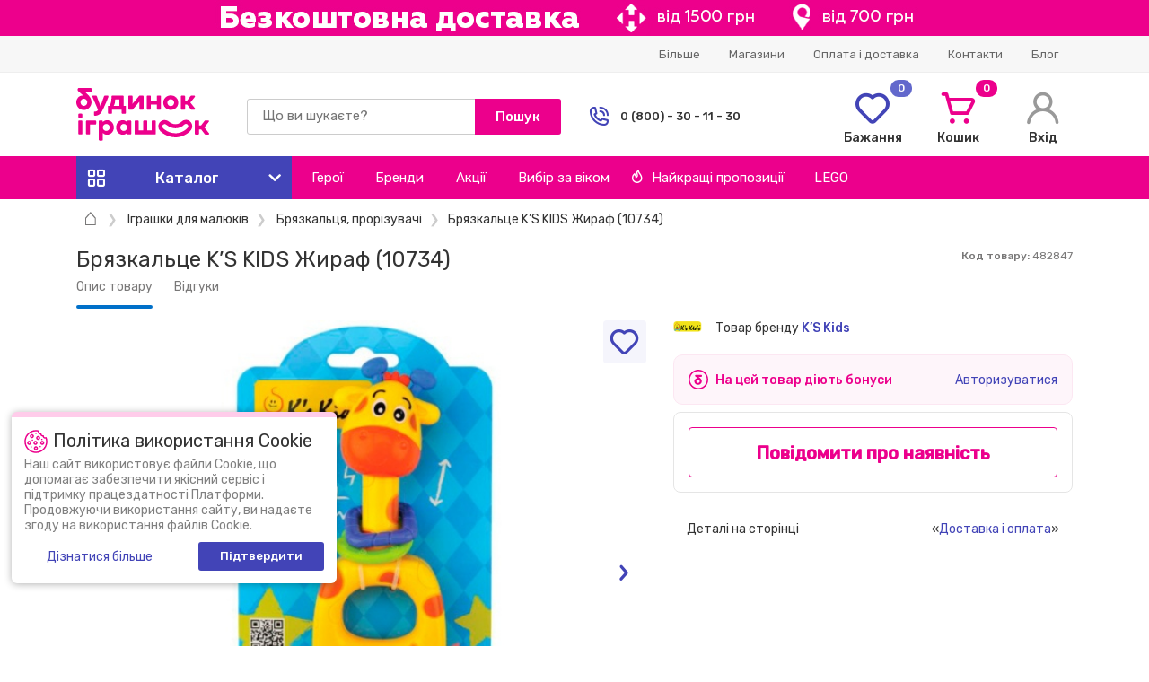

--- FILE ---
content_type: text/html; charset=UTF-8
request_url: https://bi.ua/ukr/product/pogremushka-ks-kids-zhiraf-10734.html
body_size: 79262
content:
<!DOCTYPE html>
<html lang="uk">
<head>
            <link rel="alternate" hreflang="uk" href="https://bi.ua/ukr/product/pogremushka-ks-kids-zhiraf-10734.html">
        <link rel="alternate" hreflang="ru" href="https://bi.ua/rus/product/pogremushka-ks-kids-zhiraf-10734.html">
        <meta charset="UTF-8">
    <meta data-n-head="true" name="theme-color" content="hsl(324,100%,46%)">
    <meta name="msapplication-navbutton-color" content="hsl(324,100%,46%)">
    <meta name="apple-mobile-web-app-status-bar-style apple-apple-mobile-web-app-capable" content="hsl(324,100%,46%)">
    <meta name="viewport" content="width=device-width, initial-scale=1, user-scalable=no">
    <meta name="csrf-param" content="_csrf-frontend">
<meta name="csrf-token" content="2bVMFMBtc74Il9R-0wY7gzKUIxCJWJsqcC0kej2qt6aj2X9h-DUq7EDO5SS9NVfQBOJwU-tvyFMmZFwTc_Pvng==">
    <title>Брязкальце K’S KIDS Жираф (10734)</title>
    <meta name="description" content="Брязкальце K’S KIDS Жираф (10734) в інтернет-магазині bi.ua за найкращими цінами ☛ Замовте вже зараз! ✈ Безкоштовна доставка по Києву та іншим містам України ✅ Відгуки ✅ Характеристики ☎ 0 (800) 30-11-30, (044) 377-71-33">
    <meta name="keywords" content="">
    <meta property="og:title"
          content="Брязкальце K’S KIDS Жираф (10734)"/>
    <meta property="og:image" content="https://bi.ua//uploaded-images/products/482847_1.jpg"/>
    <meta property="og:type" content="website"/>
    <meta property="og:url" content="https://bi.ua/ukr/product/pogremushka-ks-kids-zhiraf-10734.html"/>
    <meta property="og:description"
          content="Брязкальце K’S KIDS Жираф (10734) в інтернет-магазині bi.ua за найкращими цінами ☛ Замовте вже зараз! ✈ Безкоштовна доставка по Києву та іншим містам України ✅ Відгуки ✅ Характеристики ☎ 0 (800) 30-11-30, (044) 377-71-33"/>
    <meta name="google-site-verification" content="Wawh_6EAixWayOmyLMvA6HFf-ic2tlLmksCACl7EQaU"/>
            <meta name="apple-itunes-app" content="app-id=6503938845, app-argument=https://bi.ua/ukr/product/pogremushka-ks-kids-zhiraf-10734.html">
        <meta name='referrer' content='no-referrer-when-downgrade'>
        <script type="text/javascript">
        var lang = 'ukr';
        var search = 'gsearch';
        var version = 'desktop';
        dataLayer = [];
    </script>
             

<!-- google_tag_params -->
<script type="text/javascript">
    var google_tag_params = {
        ecomm_prodid: 482847,
        ecomm_pagetype: 'product',
        ecomm_totalvalue: 0    };
</script>
<!-- end google_tag_params -->

        <!-- Google Tag Manager -->
        <script>
                        dataLayer = [{"dimension_8":"\u041c\u0430\u0433\u0430\u0437\u0438\u043d \u0438\u0433\u0440\u0443\u0448\u0435\u043a","dimension_9":"\u0414\u043b\u044f \u043c\u0430\u043b\u044b\u0448\u0435\u0439","dimension_10":"\u041f\u043e\u0433\u0440\u0435\u043c\u0443\u0448\u043a\u0438, \u043f\u0440\u043e\u0440\u0435\u0437\u044b\u0432\u0430\u0442\u0435\u043b\u0438","dimension_11":"\u041f\u043e\u0433\u0440\u0435\u043c\u0443\u0448\u043a\u0438","page_category":"Item page"}];
                        <!-- Google Tag Manager -->
            (function (w, d, s, l, i) {
                w[l] = w[l] || [];
                w[l].push({
                    'gtm.start':
                        new Date().getTime(), event: 'gtm.js'
                });
                var f = d.getElementsByTagName(s)[0],
                    j = d.createElement(s), dl = l != 'dataLayer' ? '&l=' + l : '';
                j.async = true;
                j.src =
                    'https://www.googletagmanager.com/gtm.js?id=' + i + dl;
                f.parentNode.insertBefore(j, f);
            })(window, document, 'script', 'dataLayer', 'GTM-TSTD4MQ');</script>
        <!-- End Google Tag Manager -->

    
    <link type="image/png" href="/Favicon-1.jpg" rel="icon">
<link href="/css/indexDesktop.min.css?v=1767091216" rel="stylesheet">
<script src="/js/jquery.min.js?v=1528449385"></script>
<script>window.APP_CONF = {
    multisearchUrl: "http://tracking.multisearch.oi"
};
(function (w, d, dn, t) {
        w[dn] = w[dn] || [];
        w[dn].push({eventType: 'init', value: t, dc: ''});
        var f = d.getElementsByTagName('script')[0], c = d.createElement('script');
        c.async = true;
        c.src = 'https://tags.creativecdn.com/hHPJDpfrN6KzMUF9tAL9.js';
        f.parentNode.insertBefore(c, f);
        })(window, document, 'rtbhEvents', 'hHPJDpfrN6KzMUF9tAL9');</script>    <!--<script type="text/javascript" src="/js/bootstrap.min.js" async></script>-->

    
            <link
                                    rel="canonical"
                                href="https://bi.ua/ukr/product/pogremushka-ks-kids-zhiraf-10734.html"/>
        
    
                <link rel="stylesheet" href="https://unpkg.com/leaflet@1.3.4/dist/leaflet.css"
              integrity="sha512-puBpdR0798OZvTTbP4A8Ix/l+A4dHDD0DGqYW6RQ+9jxkRFclaxxQb/SJAWZfWAkuyeQUytO7+7N4QKrDh+drA=="
              crossorigin=""/>
        <script>
        (function (i, s, o, g, r, a, m) {
                i["esSdk"] = r;
                i[r] = i[r] || function () {
                    (i[r].q = i[r].q || []).push(arguments)
                }, a = s.createElement(o), m = s.getElementsByTagName(o)[0];
                a.async = 1;
                a.src = g;
                m.parentNode.insertBefore(a, m)
            }
        )(window, document, "script", "https://esputnik.com/scripts/v1/public/scripts?apiKey=eyJhbGciOiJSUzI1NiJ9.[base64].PMPt_Odnjg1GIqn6vhANOOdS9NlZH4sPGU0RFjJwy7WvCqgr4ni6yRwt1-R4rlURwtEh4wtLgtnAOprFRX5vJw&domain=53A532FC-A4B7-486E-BD4E-1C85A8131C1C", "es");
        es("pushOn");
    </script>

    <script>
        (function (h, o, t, j, a, r) {
            h.hj = h.hj || function () {
                (h.hj.q = h.hj.q || []).push(arguments)
            };
            h._hjSettings = {hjid: 1559188, hjsv: 6};
            a = o.getElementsByTagName('head')[0];
            r = o.createElement('script');
            r.async = 1;
            r.src = t + h._hjSettings.hjid + j + h._hjSettings.hjsv;
            a.appendChild(r);
        })(window, document, 'https://static.hotjar.com/c/hotjar-', '.js?sv=');
    </script>

        
            </head>

<body>
    <!-- Google Tag Manager (noscript) -->
    <noscript><iframe src="https://www.googletagmanager.com/ns.html?id=GTM-TSTD4MQ" height="0" width="0" style="display:none;visibility:hidden"></iframe></noscript>
    <!-- End Google Tag Manager (noscript) -->
    <header>
        <span class="topBanner linkJ topBannerJs" data-link="https://bi.ua/ukr/action/xmas_sale/" style="background: #ed008c;"><picture data-cache='hit'><img src='/uploaded-images/banners-top/ukr/1768487465_1170x40_FreeDelivery.jpg' class='img-responsive' alt='example-top-banner'></picture></span>        <div class="hbg">
            <div class="container">
                <div class="row justify-content-between align-items-center">
                    <div class="col-4">
                                            </div>
                    <div class="col-8">
                        <div class="d-flex justify-content-end align-items-center">
                            <ul class="hSubNav d-flex justify-content-end">
    <li><a href="#">Більше</a>
        <div class="menuPopWr" id="DPopMenu2">
            <ul class="menuPop">
                <li><a href="/ukr/company/about/">Про нас<i class="ico i-arwsiri"></i></a></li><li><a href="/ukr/news/">Новини<i class="ico i-arwsiri"></i></a></li><li><a href="/ukr/posts/">Блог<i class="ico i-arwsiri"></i></a></li><li><span class="linkJ" data-link="/ukr/info/loyalty/">Програма лояльності<i class="ico i-arwsiri"></i></span></li><li><span class="linkJ" data-link="/ukr/info/sertificate/">Подарункові сертифікати<i class="ico i-arwsiri"></i></span></li><li><a href="/ukr/help/pravilasaita/">Правила користування Платформою<i class="ico i-arwsiri"></i></a></li><li><a href="/ukr/help/warranty/">Гарантія і повернення<i class="ico i-arwsiri"></i></a></li><li><a href="/ukr/help/faq/">Питання та відповіді<i class="ico i-arwsiri"></i></a></li><li><a href="/ukr/company/career/">Кар'єра<i class="ico i-arwsiri"></i></a></li><li><a href="/ukr/info/app/">Мобільний додаток<i class="ico i-arwsiri"></i></a></li><li><a href="/ukr/partnership/">Партнерам<i class="ico i-arwsiri"></i></a></li>            </ul>
        </div>
    </li>
    <li><span class="linkJ" data-link="/ukr/addresses/">Магазини</span></li><li><span class="linkJ" data-link="/ukr/help/how_to_order/">Оплата і доставка</span></li><li><span class="linkJ" data-link="/ukr/help/contacts/">Контакти</span></li><li><span class="linkJ" data-link="/ukr/posts/">Блог</span></li></ul>                            <div style="height:40px;display:block;"></div>                        </div>
                    </div>
                </div>
            </div>
        </div>
        <div class="container">
            <div class="row justify-content-between align-items-center">
                <div class="col-2" itemscope="" itemtype="http://schema.org/Organization">
                    <a class="logo" href="/ukr/" itemprop="url"><img class="logoImg" src="/img/Logo.svg" alt="logo" itemprop="logo"></a>                </div>
                <div class="col-4">
                    <div class="searchjs pre">
   
    <form id="searchJsForm" data-request="" class="DsrchWr" action='/ukr/gsearch/' data-section="gsearch" @submit.prevent="showAllResults">
        <div ref="tempMarkup" class="iWr">
            <input type="text"
                autocomplete="off" 
                name="search" 
                placeholder="Що ви шукаєте?" 
                data-search="true" 
                class="iIco gr">
        </div>
        <input-search
            placeholder="Що ви шукаєте?"
            @input-change="inputChange">
        </input-search>
        <input class="btn40 bgBaseP b" type="submit" value="Пошук"/>
    </form>
    <form class="DPopW400 Dsearch" id="PopSearch" v-show="isVisibleSearchPopUp" v-cloak>
        <div>
            <search-category v-for="(group, index) in foundCategories" :key="index" :group="group"/>
        </div>
        <div>
            <search-good v-for="(good, index) in foundGoods" :key="index" :good="good" :position="index + 1"/>
        </div>
        <div class="tac">
            <a href="#" class="clink b fS14 p22" @click="showAllResults">Показати всі товари</a>
        </div>
    </form>
</div>
                </div>
                <div class="col-2 col-xl-3">
                    <div class="d-flex align-items-center"><span class="i-phohe cBaseB fS24 icoR12 hiddenSD"></span>
                        <div class="txt1315">
                            <div class="b">0 (800) - 30 - 11 - 30</div>                         </div>
                    </div>
                    <div class="DPopCPh popBjs unAc" id="PopContPhones"><span class="ico i-arwsiri closejs"></span>
                        <p class="p0505 b">(800) - 30 - 11 - 30 </p>
                        <p class="p0505 b">(044) - 377 - 71 - 33</p>
                                            </div>
                </div>
                                <div class="col-1">
    <a class="hIco wishj" href="/ukr/lk/wish-list/">
        <span class="counter bgBaseB">0</span>
        <div class="ico i-heart cBaseB"></div>
        <div class="b p0505">Бажання</div>
    </a>
</div>                <div class="col-1">
                    <a class="hIco basj" href="/ukr/basket/cart/">
                        <span class="counter bgBaseP">0</span>
                        <div class="ico i-scart cBaseP"></div>
                        <div class="b p0505">Кошик</div>
                    </a>
                </div>
                                    <div class="col-1 ddMenu2">
                        <a class="hIco" href="/ukr/login/">
                            <div class="ico i-hu"></div>
                            <div class="b p0505">Вхід</div>
                        </a>
                    </div>
                            </div>
        </div>
        <div class="bgBaseP hNavWr">
    <div class="underlay unAc"></div>
    <nav class="container">
        <div class="row">
            <div class="col">
                <div class="hNav d-flex justify-content-start align-items-center">
                    <a class="hNavA hNavCat" href="#"> <span class="i-fbox"></span><b>Каталог</b><span class="i-sarw"> </span></a>
                    <a class="hNavA" href="/ukr/hero/">Герої</a>
                    <a class="hNavA" href="/ukr/brands/">Бренди</a>
                    <a class="hNavA" href="/ukr/action/">Акції</a>
                    <div class="hNavA">Вибір за віком                        <div class="menuPopWr">
                            <ul class="menuPop">
                                                                    <li><a href="/ukr/age/0-1/">0-1 роки</a></li>
                                                                    <li><a href="/ukr/age/2-3/">2-3 роки</a></li>
                                                                    <li><a href="/ukr/age/4-6/">4-6 років</a></li>
                                                                    <li><a href="/ukr/age/7-10/">7-10 років</a></li>
                                                                    <li><a href="/ukr/age/11-13/">11-13 років</a></li>
                                                                    <li><a href="/ukr/age/14-or-more/">від 14 років</a></li>
                                                            </ul>
                        </div>
                    </div>
                    <a class="hNavA" href="/ukr/best/"><i class="i-fire icoR8"></i>Найкращі пропозиції</a>
                    <a class="hNavA" href="/ukr/brands/lego/">LEGO</a>
                </div>
            </div>
        </div>
        <div class="navUp row unAc">
            <div class="col-3">
                <ul class="navBaseWr">
                                                <li>
                                <a class="navBase" href="/ukr/dlya-malishey/">
                                    <svg class="catalogIcon" width="20" height="20" viewBox="0 0 20 20" fill="none" xmlns="http://www.w3.org/2000/svg">
<path d="M13.1754 4.17696C13.2406 4.49106 13.5377 4.69829 13.8645 4.63712C14.1793 4.57145 14.3857 4.27423 14.3246 3.94806C14.2513 3.59669 13.9007 3.40427 13.5801 3.50196C13.278 3.59825 13.1208 3.88688 13.1754 4.17696V4.17696Z" fill="#4C4C4C"/>
<path d="M19.4151 4.37336L17.3175 4.08477C16.7581 1.72324 14.6369 0 12.1875 0C9.27973 0 6.91406 2.38316 6.91406 5.3125C6.91406 7.00254 7.71914 8.56965 9.05566 9.55605C7.24027 11.1916 4.32645 10.8916 2.89539 8.95105C2.68691 8.66836 2.27836 8.63187 2.02297 8.87145C0.718437 10.0951 0 11.6057 0 13.125C0 16.9159 4.13551 20 9.21875 20C14.2805 20 18.3984 16.9159 18.3984 13.125C18.3984 11.4829 17.6329 9.93238 16.228 8.70113C16.3914 8.50672 16.5399 8.30082 16.6734 8.08488C18.5173 8.06188 20 6.79094 20 4.9593C20 4.63602 19.7382 4.37391 19.4151 4.37336V4.37336ZM14.9488 17.0916C13.4222 18.2114 11.3872 18.8281 9.21875 18.8281C3.18105 18.8281 -1.04023 14.0603 2.39441 10.169C4.60762 12.4555 8.42449 12.3065 10.4239 9.8075C10.6521 9.52234 10.5664 9.09926 10.2445 8.9257C8.91305 8.2077 8.08594 6.8232 8.08594 5.3125C8.08594 3.02934 9.9259 1.17188 12.1875 1.17188C14.0693 1.17188 15.7025 2.48293 16.1613 4.28945C15.4956 4.63254 15.0391 5.32648 15.0391 6.12555V6.50203C15.0391 6.96078 15.2353 7.37441 15.548 7.66395C15.3799 7.90383 15.1862 8.1257 14.9682 8.3268C14.6989 8.57535 14.7214 9.00836 15.0157 9.22742C17.9882 11.4399 17.962 14.8813 14.9488 17.0916V17.0916ZM16.623 6.91406C16.3958 6.91406 16.2109 6.72922 16.2109 6.50203V6.12555C16.2109 5.645 16.5925 5.25195 17.0686 5.2334L18.7648 5.46676C18.5146 6.41902 17.5638 6.91406 16.623 6.91406Z" fill="#4C4C4C"/>
<path d="M13.1924 11.5772C12.2301 11.0538 11.1363 11.2097 10.3377 11.9842C9.23922 13.0495 7.15172 13.2684 6.0052 13.304C5.62418 13.3158 5.35594 13.683 5.45961 14.0492C5.83539 15.3772 7.40828 16.7216 9.6875 16.7216C10.8563 16.7216 11.9633 16.4668 12.8047 16.0043C13.7245 15.4987 14.2677 14.7859 14.3339 13.9972C14.4533 12.5751 13.7791 11.8963 13.1924 11.5772ZM13.1661 13.8991C13.0992 14.6962 11.6854 15.5497 9.6875 15.5497C8.35407 15.5497 7.45461 14.9904 6.97231 14.414C8.30508 14.2789 10.0553 13.8906 11.1536 12.8254C11.5894 12.4027 12.1146 12.325 12.6325 12.6066C12.9184 12.7622 13.2375 13.0496 13.1661 13.8991Z" fill="#4C4C4C"/>
</svg>
<span>Іграшки для малюків</span><i class="ico i-arwsiri"></i>                                </a>
                            </li>
                                                    <li>
                                <a class="navBase" href="/ukr/kukly-i-pupsy/">
                                    <svg class="catalogIcon" width="20" height="20" viewBox="0 0 20 20" fill="none" xmlns="http://www.w3.org/2000/svg">
<g clip-path="url(#clip0_196_793)">
<path d="M17.8154 10.0045H17.6546C16.7695 6.70465 13.8091 4.24758 10.2671 4.12945C9.57449 3.93098 9.09473 3.2418 9.09473 2.43484C9.09473 1.73844 9.65988 1.17184 10.3546 1.17184C10.8457 1.17184 11.2453 1.57254 11.2453 2.06504C11.2453 2.38863 11.5076 2.65098 11.8312 2.65098C12.1548 2.65098 12.4171 2.38863 12.4171 2.06504C12.4171 0.926406 11.4919 0 10.3546 0C9.01371 0 7.92285 1.09227 7.92285 2.43488C7.92285 3.12215 8.1432 3.76008 8.52039 4.26379C5.52891 4.83195 3.1273 7.0893 2.34535 10.0045H2.18457C0.98 10.0045 0 10.9838 0 12.1876C0 13.3914 0.98 14.3707 2.18457 14.3707H2.41695C3.40652 17.6252 6.43137 20 10 20C13.5686 20 16.5935 17.6252 17.583 14.3707H17.8154C19.02 14.3707 20 13.3914 20 12.1876C20 10.9838 19.02 10.0045 17.8154 10.0045ZM1.17188 12.1876C1.17188 11.6503 1.59379 11.2097 2.12418 11.1783C2.09191 11.4686 2.07477 11.7634 2.07477 12.0622C2.07477 12.4479 2.10293 12.827 2.15625 13.1981C1.61094 13.183 1.17188 12.7357 1.17188 12.1876ZM10 18.8281C6.27617 18.8281 3.24664 15.793 3.24664 12.0622C3.24664 8.33148 6.27617 5.29637 10 5.29637C13.7238 5.29637 16.7534 8.33152 16.7534 12.0623C16.7534 15.793 13.7238 18.8281 10 18.8281ZM17.8438 13.1981C17.8971 12.827 17.9252 12.4479 17.9252 12.0622C17.9252 11.7634 17.9081 11.4686 17.8758 11.1783C18.4062 11.2096 18.8281 11.6503 18.8281 12.1876C18.8281 12.7357 18.3891 13.183 17.8438 13.1981Z" fill="#4C4C4C"/>
<path d="M8.52644 12.0555C8.52793 11.5351 8.32309 11.0738 7.94969 10.7566C7.62863 10.4839 7.20371 10.333 6.7532 10.3318C6.75125 10.3318 6.74937 10.3318 6.74742 10.3318C6.29906 10.3318 5.87551 10.4801 5.55434 10.7498C5.17914 11.0649 4.97164 11.525 4.97016 12.0454C4.96926 12.369 5.23082 12.6321 5.55441 12.633C5.87832 12.635 6.14113 12.3723 6.14203 12.0487C6.14227 11.9576 6.17266 11.5037 6.74676 11.5037H6.74988C7.32691 11.5053 7.35488 11.9609 7.35461 12.0522C7.35371 12.3758 7.61527 12.6389 7.93891 12.6398H7.94059C8.26336 12.6397 8.52551 12.3785 8.52644 12.0555Z" fill="#4C4C4C"/>
<path d="M14.207 10.5829C13.6302 10.2477 12.8835 10.2456 12.3048 10.5775C11.7783 10.8795 11.4754 11.4145 11.4736 12.0454C11.4727 12.3689 11.7342 12.632 12.0579 12.633H12.0595C12.3823 12.633 12.6445 12.3717 12.6454 12.0487C12.6461 11.836 12.7253 11.6873 12.8879 11.5941C13.0998 11.4725 13.407 11.4734 13.6182 11.5962C13.7802 11.6903 13.8586 11.8395 13.858 12.0522C13.8571 12.3757 14.1187 12.6388 14.4423 12.6398H14.444C14.7668 12.6398 15.029 12.3785 15.0299 12.0555C15.0317 11.4246 14.7317 10.8879 14.207 10.5829Z" fill="#4C4C4C"/>
<path d="M11.2904 15.2324C10.9668 15.2324 10.7044 15.4947 10.7044 15.8183C10.7044 16.2061 10.3884 16.5215 10 16.5215C9.61157 16.5215 9.29559 16.2061 9.29559 15.8183C9.29559 15.4947 9.03325 15.2324 8.70966 15.2324C8.38606 15.2324 8.12372 15.4947 8.12372 15.8183C8.12372 16.8523 8.9654 17.6934 10 17.6934C11.0346 17.6934 11.8763 16.8523 11.8763 15.8183C11.8763 15.4947 11.614 15.2324 11.2904 15.2324Z" fill="#4C4C4C"/>
</g>
<defs>
<clipPath id="clip0_196_793">
<rect width="20" height="20" fill="white"/>
</clipPath>
</defs>
</svg>
<span>Ляльки та пупси</span><i class="ico i-arwsiri"></i>                                </a>
                            </li>
                                                    <li>
                                <a class="navBase" href="/ukr/myagkie-igrushki/">
                                    <svg class="catalogIcon" width="20" height="20" viewBox="0 0 20 20" fill="none" xmlns="http://www.w3.org/2000/svg">
<path d="M7.26887 5.46837C7.59209 5.46837 7.85411 5.20605 7.85411 4.88247C7.85411 4.55889 7.59209 4.29657 7.26887 4.29657C6.94566 4.29657 6.68364 4.55889 6.68364 4.88247C6.68364 5.20605 6.94566 5.46837 7.26887 5.46837Z" fill="#4C4C4C"/>
<path d="M12.7311 5.46837C13.0544 5.46837 13.3164 5.20605 13.3164 4.88247C13.3164 4.55889 13.0544 4.29657 12.7311 4.29657C12.4079 4.29657 12.1459 4.55889 12.1459 4.88247C12.1459 5.20605 12.4079 5.46837 12.7311 5.46837Z" fill="#4C4C4C"/>
<path d="M18.1322 11.0598L14.6081 9.72367C15.5264 8.83125 16.0085 7.64773 16.0085 6.26902C16.0085 5.87613 15.9686 5.49219 15.893 5.12066C16.2494 4.94746 16.5675 4.69641 16.8184 4.38465C17.2018 3.90801 17.413 3.30797 17.413 2.69504C17.413 1.20902 16.2054 0 14.7209 0C13.8972 0 13.1409 0.367734 12.6368 0.987813C11.8403 0.605586 10.9454 0.390586 10 0.390586C9.05461 0.390586 8.15969 0.605586 7.36316 0.987813C6.85902 0.367734 6.10277 0 5.27906 0C3.79461 0 2.58695 1.20902 2.58695 2.69512C2.58695 3.30805 2.79816 3.90809 3.18164 4.38473C3.43246 4.69648 3.75063 4.9475 4.10695 5.12074C4.03145 5.49227 3.99152 5.87617 3.99152 6.2691C3.99152 7.64777 4.47359 8.83129 5.39191 9.72375L1.86793 11.0598C1.03105 11.3768 0.46875 12.1916 0.46875 13.0873C0.46875 13.3498 0.516172 13.6082 0.609687 13.8549C0.814492 14.3963 1.2177 14.8254 1.74496 15.0634C2.02922 15.1916 2.33113 15.256 2.63379 15.256C2.66152 15.256 2.68922 15.2552 2.71695 15.2541C2.66508 15.3666 2.61918 15.4843 2.58098 15.608C2.36469 16.3083 2.40195 17.1074 2.68586 17.8581C2.96984 18.6088 3.4707 19.2322 4.09613 19.6134C4.5168 19.8699 4.96184 20 5.39844 20C5.65949 20 5.91762 19.9534 6.16543 19.8595C6.51422 19.7273 6.81535 19.5106 7.05684 19.2259C7.95211 19.7329 8.95828 19.9985 10 19.9985C11.0418 19.9985 12.048 19.7329 12.9432 19.2259C13.1847 19.5106 13.4859 19.7273 13.8346 19.8595C14.0825 19.9535 14.3405 20 14.6016 20C15.0382 20 15.4833 19.8698 15.9039 19.6135C16.5293 19.2323 17.0302 18.6089 17.3141 17.8582H17.3142C17.5981 17.1075 17.6354 16.3083 17.4191 15.608C17.3809 15.4843 17.335 15.3666 17.2831 15.2541C17.3108 15.2552 17.3385 15.256 17.3662 15.256C17.6689 15.256 17.9709 15.1916 18.2551 15.0634C18.7824 14.8254 19.1855 14.3963 19.3903 13.8552C19.4839 13.6082 19.5313 13.3498 19.5313 13.0873C19.5312 12.1916 18.9689 11.3768 18.1322 11.0598ZM13.9623 14.2975C13.8643 14.3573 13.7696 14.4237 13.6781 14.4949C13.4339 13.9707 13.0786 13.4995 12.6324 13.1183C11.8995 12.4923 10.9646 12.1475 10 12.1475C9.03535 12.1475 8.10051 12.4923 7.36758 13.1183C6.92137 13.4995 6.56613 13.9707 6.32191 14.4949C6.0916 14.3137 5.82199 14.1606 5.55336 14.0623C5.52719 12.8085 5.97437 11.6145 6.80797 10.6956C7.7275 11.1324 8.82512 11.3663 9.99996 11.3663C11.1748 11.3663 12.2724 11.1324 13.192 10.6956C14.0255 11.6145 14.4728 12.8085 14.4466 14.0623C14.2829 14.1229 14.1209 14.2009 13.9623 14.2975ZM10.187 7.75801C10.1227 7.83863 10.039 7.85098 9.99391 7.85098C9.99336 7.85098 9.99289 7.85098 9.99238 7.85098C9.94766 7.8507 9.86305 7.83797 9.79891 7.75566L9.31836 7.13898C9.23566 7.03285 9.26582 6.92996 9.29113 6.87805C9.31648 6.82613 9.37898 6.7391 9.5134 6.7391H10.4866C10.622 6.7391 10.6844 6.82703 10.7095 6.87941C10.7347 6.9318 10.7643 7.03551 10.6798 7.14133L10.187 7.75801ZM14.7209 1.1718C15.56 1.1718 16.2426 1.85516 16.2426 2.69512C16.2426 3.2327 15.9678 3.7116 15.5359 3.98375C15.1277 3.04082 14.4746 2.22324 13.6554 1.60699C13.9346 1.33176 14.313 1.1718 14.7209 1.1718ZM3.75742 2.69512C3.75742 1.85516 4.44 1.1718 5.27906 1.1718C5.68699 1.1718 6.06535 1.33176 6.34465 1.60703C5.52547 2.22328 4.87238 3.04082 4.46418 3.98379C4.03223 3.7116 3.75742 3.2327 3.75742 2.69512ZM5.16199 6.26906C5.16199 3.67379 7.3323 1.56238 10 1.56238C12.6677 1.56238 14.838 3.67379 14.838 6.26906C14.838 7.4668 14.367 8.46578 13.476 9.15801C12.7393 9.73035 11.7278 10.0816 10.5852 10.1711V8.89383C10.7833 8.80289 10.9602 8.66625 11.1011 8.48992L11.5938 7.87324C11.9373 7.44328 12.0027 6.86797 11.7645 6.37176C11.5262 5.87555 11.0366 5.5673 10.4866 5.5673H9.51336C8.96715 5.5673 8.47894 5.87254 8.2393 6.36395C7.99965 6.85535 8.05945 7.42848 8.39543 7.85969L8.87598 8.47637C9.02121 8.66273 9.20641 8.80613 9.41473 8.89934V10.1711C8.27215 10.0816 7.2607 9.73039 6.52395 9.15801C5.63297 8.46578 5.16199 7.4668 5.16199 6.26906ZM2.22594 13.9951C1.98363 13.8858 1.7984 13.6886 1.70422 13.4396C1.66113 13.3259 1.63926 13.2073 1.63926 13.0873C1.63926 12.6757 1.89762 12.3014 2.28234 12.1557L5.10543 11.0854C4.69949 11.8343 4.45738 12.6642 4.39695 13.532L3.00344 14.0126C2.99785 14.0145 2.99227 14.0165 2.98672 14.0186C2.7384 14.1128 2.4682 14.1044 2.22594 13.9951ZM5.75086 18.7636C5.05363 19.028 4.15129 18.4233 3.78051 17.4432C3.40988 16.4631 3.6857 15.4117 4.38293 15.1473C4.70016 15.027 5.07168 15.0807 5.42895 15.2984C5.83285 15.5446 6.16109 15.9599 6.35324 16.4678C6.54535 16.9757 6.57426 17.5046 6.43453 17.9568C6.31102 18.3568 6.0682 18.6433 5.75086 18.7636ZM7.58793 18.1793C7.76375 17.5094 7.71527 16.7597 7.44789 16.0528C7.37719 15.8659 7.29301 15.687 7.19688 15.5176C7.50957 14.232 8.65633 13.3193 10 13.3193C11.3438 13.3193 12.4905 14.2321 12.8032 15.5177C12.7071 15.687 12.6229 15.8659 12.5522 16.0529C12.2848 16.7597 12.2363 17.5095 12.4121 18.1793C11.681 18.6036 10.8557 18.8268 10.0001 18.8268C9.14449 18.8268 8.31906 18.6036 7.58793 18.1793ZM16.2195 17.4432C15.8487 18.4233 14.9464 19.0279 14.2491 18.7636C13.9318 18.6433 13.689 18.3568 13.5654 17.9568C13.4257 17.5046 13.4546 16.9757 13.6468 16.4678C13.8389 15.9599 14.1671 15.5446 14.571 15.2984C14.8034 15.1567 15.0419 15.0846 15.2675 15.0846C15.3887 15.0846 15.5062 15.1054 15.617 15.1474C16.3144 15.4117 16.5902 16.4631 16.2195 17.4432ZM18.2957 13.4399C18.2016 13.6886 18.0164 13.8857 17.7741 13.9951C17.5318 14.1044 17.2617 14.1127 17.0133 14.0186C17.0104 14.0175 17.0074 14.0164 17.0044 14.0153L15.6017 13.5094C15.5386 12.6498 15.297 11.8277 14.8946 11.0854L17.7179 12.1557C18.1024 12.3014 18.3608 12.6758 18.3608 13.0873C18.3608 13.2073 18.3389 13.3259 18.2957 13.4399Z" fill="#4C4C4C"/>
</svg>
<span>М'які іграшки</span><i class="ico i-arwsiri"></i>                                </a>
                            </li>
                                                    <li>
                                <a class="navBase" href="/ukr/konstruktori/">
                                    <svg class="catalogIcon" width="20" height="20" viewBox="0 0 20 20" fill="none" xmlns="http://www.w3.org/2000/svg">
<path fill-rule="evenodd" clip-rule="evenodd" d="M0 16.875C0 17.1986 0.262333 17.4609 0.585937 17.4609H13.4375C13.7611 17.4609 14.0234 17.1986 14.0234 16.875V11.25C14.0234 10.9264 13.7611 10.6641 13.4375 10.6641H0.585937C0.262333 10.6641 0 10.9264 0 11.25V16.875ZM1.17187 16.2891V11.8359H12.8516V16.2891H1.17187Z" fill="#4C4C4C"/>
<path fill-rule="evenodd" clip-rule="evenodd" d="M12.8516 16.875C12.8516 17.1986 13.1139 17.4609 13.4375 17.4609H19.4141C19.7377 17.4609 20 17.1986 20 16.875V11.25C20 10.9264 19.7377 10.6641 19.4141 10.6641H13.4375C13.1139 10.6641 12.8516 10.9264 12.8516 11.25V16.875ZM14.0234 16.2891V11.8359H18.8281V16.2891H14.0234Z" fill="#4C4C4C"/>
<path fill-rule="evenodd" clip-rule="evenodd" d="M6.91406 11.25C6.91406 11.5736 7.1764 11.8359 7.5 11.8359H19.4141C19.7377 11.8359 20 11.5736 20 11.25V5.625C20 5.3014 19.7377 5.03906 19.4141 5.03906H7.5C7.1764 5.03906 6.91406 5.3014 6.91406 5.625V11.25ZM8.08594 10.6641V6.21094H18.8281V10.6641H8.08594Z" fill="#4C4C4C"/>
<path fill-rule="evenodd" clip-rule="evenodd" d="M1.28906 11.25C1.28906 11.5736 1.5514 11.8359 1.875 11.8359H5C5.3236 11.8359 5.58594 11.5736 5.58594 11.25V8.75C5.58594 8.4264 5.3236 8.16406 5 8.16406H1.875C1.5514 8.16406 1.28906 8.4264 1.28906 8.75V11.25ZM2.46094 10.6641V9.33594H4.41406V10.6641H2.46094Z" fill="#4C4C4C"/>
<path fill-rule="evenodd" clip-rule="evenodd" d="M8.16406 5.625C8.16406 5.9486 8.4264 6.21094 8.75 6.21094H11.875C12.1986 6.21094 12.4609 5.9486 12.4609 5.625V3.125C12.4609 2.8014 12.1986 2.53906 11.875 2.53906H8.75C8.4264 2.53906 8.16406 2.8014 8.16406 3.125V5.625ZM9.33594 5.03906V3.71094H11.2891V5.03906H9.33594Z" fill="#4C4C4C"/>
<path fill-rule="evenodd" clip-rule="evenodd" d="M14.4141 5.625C14.4141 5.9486 14.6764 6.21094 15 6.21094H18.125C18.4486 6.21094 18.7109 5.9486 18.7109 5.625V3.125C18.7109 2.8014 18.4486 2.53906 18.125 2.53906H15C14.6764 2.53906 14.4141 2.8014 14.4141 3.125V5.625ZM15.5859 5.03906V3.71094H17.5391V5.03906H15.5859Z" fill="#4C4C4C"/>
</svg>
<span>Конструктори</span><i class="ico i-arwsiri"></i>                                </a>
                            </li>
                                                    <li>
                                <a class="navBase" href="/ukr/mashinki-modeli-tehnika/">
                                    <svg class="catalogIcon" width="20" height="20" viewBox="0 0 20 20" fill="none" xmlns="http://www.w3.org/2000/svg">
<path d="M16.172 11.8604C14.9032 11.8604 13.871 12.8927 13.871 14.1615C13.871 15.4301 14.9032 16.4624 16.172 16.4624C17.4411 16.4624 18.4731 15.4301 18.4731 14.1615C18.4731 12.8927 17.4409 11.8604 16.172 11.8604ZM16.172 15.1718C15.6146 15.1718 15.1613 14.7185 15.1613 14.1613C15.1613 13.6039 15.6146 13.1506 16.172 13.1506C16.7294 13.1506 17.1828 13.6041 17.1828 14.1613C17.1828 14.7185 16.7294 15.1718 16.172 15.1718Z" fill="#4C4C4C"/>
<path d="M12.8602 3.53763H0.645156C0.288828 3.53763 0 3.82646 0 4.18282V14.1183C0 14.4746 0.288828 14.7634 0.645156 14.7634H2.66668V13.4731H1.29031V4.82798H12.215V14.1183H13.5054V4.18282C13.5054 3.82646 13.2166 3.53763 12.8602 3.53763Z" fill="#4C4C4C"/>
<path d="M14.5161 13.4731H5.82797V14.7634H14.5161V13.4731Z" fill="#4C4C4C"/>
<path d="M4.23656 11.8604C2.96774 11.8604 1.93547 12.8927 1.93547 14.1615C1.93547 15.4301 2.96774 16.4624 4.23656 16.4624C5.50539 16.4624 6.53766 15.4301 6.53766 14.1615C6.53762 12.8927 5.50539 11.8604 4.23656 11.8604ZM4.23656 15.1718C3.67914 15.1718 3.22582 14.7185 3.22582 14.1613C3.22582 13.6039 3.67914 13.1506 4.23656 13.1506C4.79399 13.1506 5.24731 13.6041 5.24731 14.1613C5.24731 14.7185 4.79375 15.1718 4.23656 15.1718Z" fill="#4C4C4C"/>
<path d="M19.3548 8.89246H12.8602V10.1828H18.7097V13.4731H17.7849V14.7634H19.3548C19.7111 14.7634 20 14.4748 20 14.1182V9.53761C20 9.18128 19.7112 8.89246 19.3548 8.89246Z" fill="#4C4C4C"/>
<path d="M17.4041 6.21589C17.2908 6.00988 17.074 5.88171 16.8387 5.88171H12.8602V7.17203H16.4572L17.9292 9.84859L19.06 9.22663L17.4041 6.21589Z" fill="#4C4C4C"/>
</svg>
<span>Машинки, роботи, трансформери</span><i class="ico i-arwsiri"></i>                                </a>
                            </li>
                                                    <li>
                                <a class="navBase" href="/ukr/dlya-aktivnogo-otdiha/">
                                    <svg class="catalogIcon" width="20" height="20" viewBox="0 0 20 20" fill="none" xmlns="http://www.w3.org/2000/svg">
<path d="M19.9977 10.1999C19.9977 4.45473 15.4877 -0.0171381 10.0002 4.93775e-05C7.32909 4.93775e-05 4.81788 1.0402 2.9291 2.92895C1.04035 4.8177 0.000198364 7.3289 0.000198364 10C0.000198364 10.0083 0.000471801 10.0166 0.000510864 10.0248V10.0257C0.00715148 12.6872 1.04645 15.1884 2.9291 17.0711C4.81788 18.9599 7.32909 20 10.0002 20C12.6713 20 15.1825 18.9599 17.0713 17.0711C18.8818 15.2605 19.912 12.8778 19.9942 10.3306C20.0003 10.2871 20.0013 10.2433 19.9977 10.1999ZM17.3094 14.9544H14.0971L12.991 13.2112L14.2644 9.29823L16.3013 8.7139L18.8118 10.535C18.7169 12.1324 18.1982 13.6491 17.3094 14.9544ZM5.68269 14.9544H2.69097C1.75875 13.5853 1.23356 11.9836 1.1777 10.3001L3.75523 8.43034L5.7098 9.25648L6.98886 13.1867L5.68269 14.9544ZM2.35328 5.5823L2.98969 7.53792L1.25344 8.79738C1.40789 7.65691 1.78133 6.56863 2.35328 5.5823ZM8.06487 12.7064L6.87327 9.04495L9.99389 6.78132L13.1145 9.04491L11.9229 12.7064H8.06487ZM17.1033 7.84796L17.7696 5.80047C18.3148 6.80578 18.6581 7.91027 18.779 9.06347L17.1033 7.84796ZM16.9448 4.54813L15.9534 7.5946L13.9165 8.17894L10.5777 5.75707L10.5628 3.65969L13.1816 1.76001C14.3162 2.19762 15.3569 2.87192 16.2426 3.75762C16.494 4.00903 16.7281 4.27313 16.9448 4.54813ZM11.7567 1.34587L9.97467 2.63856L8.20413 1.35423C8.78866 1.23403 9.38964 1.17196 10.0002 1.17196C10.597 1.17192 11.1847 1.23098 11.7567 1.34587ZM6.78589 1.77317L9.39085 3.66278L9.40581 5.76016L6.10777 8.15246L4.1532 7.32632L3.19355 4.37742C3.3709 4.16352 3.55882 3.95653 3.75777 3.75758C4.63488 2.88051 5.66413 2.21106 6.78589 1.77317ZM3.64441 16.1263H5.55277L6.14507 17.9463C5.27132 17.5215 4.46499 16.9496 3.75781 16.2424C3.71945 16.2041 3.68195 16.1652 3.64441 16.1263ZM7.553 18.4857L6.62878 15.6459L7.93495 13.8782H12.0263L13.1324 15.6213L12.1763 18.5592C11.4735 18.7366 10.7439 18.8282 10.0002 18.8282C9.16034 18.8281 8.33858 18.7111 7.553 18.4857ZM13.564 18.0819L14.2004 16.1263H16.3559C16.3184 16.1652 16.2809 16.2041 16.2426 16.2424C15.4574 17.0276 14.5503 17.6466 13.564 18.0819Z" fill="#4C4C4C"/>
</svg>
<span>Для активного відпочинку</span><i class="ico i-arwsiri"></i>                                </a>
                            </li>
                                                    <li>
                                <a class="navBase" href="/ukr/nastolnye-igry-i-pazly/">
                                    <svg class="catalogIcon" width="20" height="20" viewBox="0 0 20 20" fill="none" xmlns="http://www.w3.org/2000/svg">
<path d="M17.9956 9.23166L17.9343 9.17037L19.8284 7.27631C19.9383 7.16643 20 7.0174 20 6.86201C20 6.70662 19.9383 6.55756 19.8284 6.44772L17.9343 4.55369L17.9956 4.49236C18.4667 4.42627 18.9027 4.20998 19.2431 3.86959C20.1013 3.01139 20.1013 1.6151 19.2431 0.756974C18.8274 0.341154 18.2747 0.112208 17.6868 0.112208C17.0989 0.112208 16.5462 0.341154 16.1305 0.756857C15.7901 1.09729 15.5738 1.5333 15.5077 2.0044L15.4464 2.06568L13.5523 0.171622C13.3235 -0.0571668 12.9525 -0.0571668 12.7237 0.171622L4.55357 8.34174L4.49228 8.28045C4.42618 7.80936 4.2099 7.37334 3.86947 7.03291C3.01134 6.17475 1.61505 6.17475 0.756849 7.03291C-0.101276 7.89108 -0.101276 9.2874 0.756849 10.1455C1.09728 10.486 1.53325 10.7022 2.00435 10.7683L2.06568 10.8296L0.171575 12.7237C-0.0572528 12.9525 -0.0572528 13.3235 0.171575 13.5524L6.44763 19.8284C6.55751 19.9383 6.70654 20 6.86193 20C7.01736 20 7.16634 19.9383 7.27622 19.8284L9.58458 17.52C9.81341 17.2912 9.81341 16.9202 9.58458 16.6913L8.95825 16.065C8.85236 15.9591 8.7099 15.8978 8.56017 15.8936C8.29622 15.8863 8.0481 15.7795 7.8615 15.5929C7.66712 15.3985 7.56009 15.1401 7.56009 14.8653C7.56009 14.5904 7.66712 14.3319 7.8615 14.1376C8.26271 13.7363 8.91556 13.7363 9.31685 14.1376C9.50345 14.3242 9.61021 14.5723 9.61751 14.8362C9.62165 14.986 9.68298 15.1284 9.78888 15.2343L10.4152 15.8607C10.5251 15.9706 10.6742 16.0323 10.8296 16.0323C10.985 16.0323 11.134 15.9706 11.2439 15.8607L15.4463 11.6582L15.5076 11.7195C15.5737 12.1906 15.79 12.6266 16.1304 12.9671C16.9886 13.8252 18.3849 13.8252 19.2431 12.9671C19.6588 12.5513 19.8877 11.9986 19.8877 11.4107C19.8877 10.8228 19.6587 10.2701 19.2431 9.85443C18.9027 9.51408 18.4667 9.29776 17.9956 9.23166ZM10.8296 14.6178L10.7683 14.5565C10.7022 14.0854 10.4859 13.6494 10.1455 13.309C9.28732 12.4508 7.89103 12.4508 7.03286 13.309C6.61716 13.7247 6.38826 14.2774 6.38826 14.8653C6.38826 15.4532 6.6172 16.0059 7.03286 16.4216C7.37326 16.762 7.80931 16.9783 8.28036 17.0444L8.34165 17.1057L6.86193 18.5854L1.41454 13.138L3.30861 11.244C3.41849 11.1341 3.48025 10.9851 3.48025 10.8297C3.48025 10.6743 3.41849 10.5252 3.30861 10.4154L2.68224 9.78904C2.57634 9.68311 2.43388 9.62182 2.28415 9.61764C2.02021 9.61029 1.77208 9.50354 1.58548 9.31693C1.18427 8.91572 1.18427 8.26287 1.58548 7.86158C1.98673 7.46037 2.63954 7.46037 3.04079 7.86158C3.2274 8.04819 3.33419 8.29635 3.3415 8.5603C3.34564 8.71002 3.40697 8.85248 3.5129 8.95838L4.13923 9.58471C4.36802 9.8135 4.73904 9.8135 4.96786 9.58471L6.86193 7.69065L8.75599 9.58471C8.98482 9.81354 9.35579 9.81354 9.58462 9.58471L10.211 8.95838C10.3169 8.85248 10.3783 8.71002 10.3824 8.56026C10.3897 8.29635 10.4965 8.04822 10.6831 7.86158C11.0843 7.46037 11.7372 7.46037 12.1384 7.86158C12.5397 8.26283 12.5397 8.91568 12.1384 9.31693C11.9518 9.50354 11.7037 9.61033 11.4397 9.61764C11.29 9.62178 11.1476 9.68311 11.0417 9.78904L10.4153 10.4154C10.1865 10.6442 10.1865 11.0152 10.4153 11.244L12.3094 13.1381L10.8296 14.6178ZM18.4145 12.1385C18.0132 12.5397 17.3603 12.5397 16.9592 12.1385C16.7726 11.9519 16.6658 11.7037 16.6584 11.4397C16.6543 11.29 16.593 11.1476 16.487 11.0417L15.8607 10.4153C15.7463 10.3009 15.5963 10.2437 15.4464 10.2437C15.2965 10.2437 15.1465 10.3009 15.0321 10.4153L13.1381 12.3094L11.6583 10.8296L11.7196 10.7683C12.1907 10.7022 12.6267 10.486 12.9671 10.1456C13.8252 9.2874 13.8252 7.89108 12.9671 7.03291C12.109 6.17475 10.7127 6.17475 9.85447 7.03291C9.51408 7.37338 9.29779 7.8094 9.23173 8.28045L9.1704 8.34174L7.69068 6.86197L13.138 1.41459L15.0321 3.30861C15.2609 3.5374 15.6319 3.5374 15.8607 3.30861L16.487 2.68229C16.5929 2.57639 16.6543 2.43393 16.6584 2.2842C16.6658 2.02026 16.7726 1.77213 16.9592 1.58553C17.1535 1.39115 17.4119 1.28408 17.6868 1.28408C17.9617 1.28408 18.2201 1.39115 18.4145 1.58553C18.8157 1.98674 18.8157 2.63959 18.4145 3.04084C18.2279 3.22744 17.9797 3.33424 17.7158 3.34154C17.5661 3.34568 17.4236 3.40701 17.3177 3.51295L16.6913 4.13932C16.4626 4.36815 16.4626 4.73912 16.6913 4.96795L18.5854 6.86197L16.6913 8.75604C16.4625 8.98483 16.4625 9.35584 16.6913 9.58467L17.3177 10.211C17.4236 10.3169 17.566 10.3782 17.7158 10.3824C17.9797 10.3897 18.2278 10.4965 18.4144 10.6831C18.6088 10.8775 18.7158 11.1359 18.7158 11.4108C18.7159 11.6856 18.6088 11.9441 18.4145 12.1385Z" fill="#4C4C4C"/>
</svg>
<span>Настільні ігри та пазли</span><i class="ico i-arwsiri"></i>                                </a>
                            </li>
                                                    <li>
                                <a class="navBase" href="/ukr/sjuzhetno-rolevye-nabory/">
                                    <svg class="catalogIcon" width="20" height="20" viewBox="0 0 20 20" fill="none" xmlns="http://www.w3.org/2000/svg">
<g clip-path="url(#clip0_659_1586)">
<path fill-rule="evenodd" clip-rule="evenodd" d="M11.0647 2.73438C11.3883 2.73438 11.6506 2.47204 11.6506 2.14844V0.585938C11.6506 0.262334 11.3883 3.22858e-07 11.0647 3.22858e-07C10.7411 3.22858e-07 10.4788 0.262334 10.4788 0.585938V2.14844C10.4788 2.47204 10.7411 2.73438 11.0647 2.73438Z" fill="#4C4C4C"/>
<path fill-rule="evenodd" clip-rule="evenodd" d="M16.5334 2.73438C16.8571 2.73438 17.1194 2.47204 17.1194 2.14844V0.585938C17.1194 0.262334 16.8571 3.22858e-07 16.5334 3.22858e-07C16.2098 3.22858e-07 15.9475 0.262334 15.9475 0.585938V2.14844C15.9475 2.47204 16.2098 2.73438 16.5334 2.73438Z" fill="#4C4C4C"/>
<path fill-rule="evenodd" clip-rule="evenodd" d="M13.7991 16.7969C14.0344 16.7969 14.2468 16.6561 14.3386 16.4395L16.1773 12.0998C16.3035 11.8019 16.1643 11.458 15.8663 11.3317C15.5684 11.2055 15.2245 11.3447 15.0982 11.6427L13.7991 14.709L12.5 11.6427C12.3737 11.3447 12.0299 11.2055 11.7319 11.3317C11.4339 11.458 11.2947 11.8019 11.421 12.0998L13.2596 16.4395C13.3514 16.6561 13.5638 16.7969 13.7991 16.7969Z" fill="#4C4C4C"/>
<path fill-rule="evenodd" clip-rule="evenodd" d="M9.25217 9.46089C9.83221 11.491 11.6877 12.8906 13.7991 12.8906C15.9104 12.8906 17.766 11.491 18.346 9.46089L19.9011 4.01784C20.3646 2.39584 19.1467 0.781251 17.4598 0.781251H16.5335C16.2098 0.781251 15.9475 1.04358 15.9475 1.36719C15.9475 1.69079 16.2098 1.95313 16.5335 1.95313H17.4598C18.3681 1.95313 19.0239 2.82252 18.7744 3.69591L17.2192 9.13895C16.7829 10.666 15.3872 11.7188 13.7991 11.7188C12.211 11.7188 10.8153 10.666 10.379 9.13895C10.379 9.13895 10.379 9.13895 10.379 9.13895L8.8238 3.69591C8.57427 2.82253 9.23007 1.95313 10.1384 1.95313H11.0647C11.3883 1.95313 11.6506 1.69079 11.6506 1.36719C11.6506 1.04358 11.3883 0.781251 11.0647 0.781251H10.1384C8.45153 0.781251 7.23358 2.39583 7.69702 4.01784L9.25217 9.46089L9.25217 9.46089Z" fill="#4C4C4C"/>
<path fill-rule="evenodd" clip-rule="evenodd" d="M11.1378 18.8281C9.99165 18.8281 9.0625 17.899 9.0625 16.7528V12.7344C9.0625 10.8791 7.55845 9.375 5.70312 9.375C3.8478 9.375 2.34375 10.8791 2.34375 12.7344V14.6484C2.34375 14.972 2.60608 15.2344 2.92969 15.2344C3.25329 15.2344 3.51562 14.972 3.51562 14.6484V12.7344C3.51562 11.5263 4.49501 10.5469 5.70312 10.5469C6.91124 10.5469 7.89062 11.5263 7.89062 12.7344V16.7528C7.89062 18.5462 9.34444 20 11.1378 20C12.9312 20 14.385 18.5462 14.385 16.7528V16.2109C14.385 15.8873 14.1227 15.625 13.7991 15.625C13.4755 15.625 13.2131 15.8873 13.2131 16.2109V16.7528C13.2131 17.899 12.284 18.8281 11.1378 18.8281Z" fill="#4C4C4C"/>
<path fill-rule="evenodd" clip-rule="evenodd" d="M2.92969 18.75C1.95888 18.75 1.17187 17.963 1.17187 16.9922C1.17187 16.0214 1.95888 15.2344 2.92969 15.2344C3.9005 15.2344 4.6875 16.0214 4.6875 16.9922C4.6875 17.963 3.9005 18.75 2.92969 18.75ZM0 16.9922C0 18.6102 1.31167 19.9219 2.92969 19.9219C4.54771 19.9219 5.85938 18.6102 5.85938 16.9922C5.85938 15.3742 4.54771 14.0625 2.92969 14.0625C1.31167 14.0625 0 15.3742 0 16.9922Z" fill="#4C4C4C"/>
<path d="M2.34375 16.9922C2.34375 17.3158 2.60609 17.5781 2.92969 17.5781C3.25328 17.5781 3.51562 17.3158 3.51562 16.9922C3.51562 16.6686 3.25328 16.4062 2.92969 16.4062C2.60609 16.4062 2.34375 16.6686 2.34375 16.9922Z" fill="#4C4C4C"/>
</g>
<defs>
<clipPath id="clip0_659_1586">
<rect width="20" height="20" fill="white"/>
</clipPath>
</defs>
</svg>
<span>Сюжетно-рольові набори</span><i class="ico i-arwsiri"></i>                                </a>
                            </li>
                                                    <li>
                                <a class="navBase" href="/ukr/tvorchestvo-i-razvitie/">
                                    <svg class="catalogIcon" width="20" height="20" viewBox="0 0 20 20" fill="none" xmlns="http://www.w3.org/2000/svg">
<path d="M6.44729 4.7612C5.47819 4.7612 4.68979 5.54964 4.68979 6.5187C4.68979 7.48776 5.47822 8.27619 6.44729 8.27619C7.41635 8.27619 8.20478 7.48776 8.20478 6.5187C8.20478 5.54964 7.41639 4.7612 6.44729 4.7612ZM6.44729 7.10455C6.12424 7.10455 5.86147 6.84174 5.86147 6.51874C5.86147 6.19573 6.12428 5.93292 6.44729 5.93292C6.77029 5.93292 7.03311 6.19573 7.03311 6.51874C7.03311 6.84174 6.77033 7.10455 6.44729 7.10455Z" fill="#4C4C4C"/>
<path d="M4.10393 8.27623C3.13483 8.27623 2.34644 9.06467 2.34644 10.0337C2.34644 11.0028 3.13487 11.7912 4.10393 11.7912C5.07299 11.7912 5.86143 11.0028 5.86143 10.0337C5.86147 9.06467 5.07303 8.27623 4.10393 8.27623ZM4.10393 10.6196C3.78089 10.6196 3.51811 10.3568 3.51811 10.0338C3.51811 9.71072 3.78092 9.44795 4.10393 9.44795C4.42694 9.44795 4.68975 9.71076 4.68975 10.0338C4.68979 10.3568 4.42698 10.6196 4.10393 10.6196Z" fill="#4C4C4C"/>
<path d="M5.27561 12.9629C4.30651 12.9629 3.51811 13.7514 3.51811 14.7204C3.51811 15.6895 4.30655 16.4779 5.27561 16.4779C6.24467 16.4779 7.03311 15.6895 7.03311 14.7204C7.03314 13.7513 6.24471 12.9629 5.27561 12.9629ZM5.27561 15.3063C4.95256 15.3063 4.68979 15.0434 4.68979 14.7204C4.68979 14.3974 4.9526 14.1346 5.27561 14.1346C5.59862 14.1346 5.86143 14.3974 5.86143 14.7204C5.86147 15.0435 5.59865 15.3063 5.27561 15.3063Z" fill="#4C4C4C"/>
<path d="M19.1626 2.7821C19.7502 1.92023 20.3478 0.853865 19.7469 0.253046C19.4633 -0.0305084 19.0367 -0.0760161 18.4787 0.117812C18.1215 0.241874 17.6878 0.467264 17.1898 0.787732C16.1643 1.44765 14.8341 2.53839 13.6068 3.8403C11.3564 2.3732 8.56814 2.05496 6.10631 2.84249C2.03909 4.14362 -0.699105 8.29944 0.161713 12.8985C0.796751 16.291 3.48667 19.0606 6.85518 19.7902C7.50045 19.93 8.14767 20 8.79056 20C9.2292 20 9.66587 19.9674 10.0984 19.9021C11.0332 19.7612 11.8001 19.1075 12.0998 18.1963C12.409 17.2565 12.1705 16.242 11.4771 15.5486C11.0193 15.0913 11.019 14.3499 11.4773 13.8921C11.9354 13.434 12.6759 13.434 13.134 13.8921C13.8267 14.5848 14.8393 14.8234 15.7765 14.5151C16.6864 14.2158 17.3393 13.4487 17.4804 12.5132C17.7909 10.4556 17.378 8.2042 16.0948 6.29499C17.1246 5.32245 18.36 3.95917 19.1626 2.7821ZM18.6874 1.29422C18.402 1.89281 17.8224 2.65804 17.4033 3.17202L16.7644 2.53312C17.2977 2.11566 18.0642 1.56652 18.6874 1.29422ZM16.3218 12.3385C16.2459 12.8417 15.9052 13.2393 15.4103 13.4021C15.0068 13.5348 14.4147 13.5156 13.9625 13.0635C13.049 12.15 11.5624 12.1499 10.649 13.0634C9.73287 13.9787 9.73251 15.4618 10.6488 16.3773C11.1015 16.83 11.1203 17.4246 10.9869 17.8301C10.8236 18.3263 10.4262 18.6677 9.92369 18.7435C8.99826 18.8831 8.04939 18.85 7.10322 18.645C4.18956 18.014 1.8628 15.6179 1.31339 12.6829C0.309447 7.31952 4.9001 2.73156 10.2682 3.7364C11.1662 3.90448 12.0342 4.24269 12.8131 4.72374C12.1419 5.50972 11.4056 6.4853 11.0777 7.3101C10.2862 7.08526 9.39877 7.28334 8.77681 7.9053C8.50127 8.1808 8.2974 8.52295 8.18721 8.89471C8.00971 9.49354 7.45646 9.95135 6.77783 10.061C6.56069 10.0961 6.38151 10.2499 6.31381 10.4592C6.24615 10.6685 6.30147 10.898 6.45701 11.0536L6.62272 11.2192C7.35299 11.9495 8.32396 12.3517 9.35673 12.3517C10.3895 12.3517 11.3605 11.9495 12.0908 11.2192C12.7385 10.5715 12.9264 9.63588 12.6558 8.82045C13.4771 8.48076 14.4396 7.75084 15.2138 7.08815C16.2635 8.72678 16.5797 10.6294 16.3218 12.3385ZM11.2622 10.3908C10.7532 10.8998 10.0765 11.1801 9.35666 11.1801C8.8847 11.1801 8.43123 11.0596 8.03146 10.8331C8.64478 10.471 9.11041 9.90256 9.31045 9.22772C9.36615 9.0399 9.46533 8.87373 9.60525 8.73381C10.062 8.27698 10.8054 8.27698 11.2622 8.73381C11.7159 9.1876 11.7216 9.93143 11.2622 10.3908ZM13.2331 7.14534C12.7208 7.49791 12.3763 7.6726 12.1589 7.75901C12.2454 7.54159 12.42 7.19713 12.7726 6.68491C13.5721 5.52343 14.7903 4.23288 15.8608 3.2864L16.637 4.06261C15.6581 5.14507 14.4215 6.32733 13.2331 7.14534Z" fill="#4C4C4C"/>
</svg>
<span>Творчість і розвиток</span><i class="ico i-arwsiri"></i>                                </a>
                            </li>
                                                    <li>
                                <a class="navBase" href="/ukr/tovary-dlja-shkoly/">
                                    <svg class="catalogIcon" width="20" height="20" viewBox="0 0 20 20" fill="none" xmlns="http://www.w3.org/2000/svg">
<path d="M19.375 10.625H17.5V9.6875C17.5 6.54539 15.5575 3.84883 12.8105 2.73441C12.7689 1.21965 11.5246 0 10 0C8.47535 0 7.23109 1.21965 7.18949 2.73441C4.4425 3.84883 2.5 6.54539 2.5 9.6875V10.625H0.625C0.279844 10.625 0 10.9048 0 11.25V15.3125C0 16.8278 1.08422 18.0942 2.5175 18.3777C2.64137 19.2925 3.42688 20 4.375 20H15.625C16.5731 20 17.3586 19.2925 17.4825 18.3777C18.9158 18.0942 20 16.8278 20 15.3125V11.25C20 10.9048 19.7202 10.625 19.375 10.625ZM10 1.25C10.6954 1.25 11.2859 1.70676 11.4879 2.33598C10.5406 2.14453 9.52387 2.13152 8.51207 2.33598C8.71406 1.7068 9.30457 1.25 10 1.25ZM1.25 15.3125V11.875H2.5V17.0804C1.77246 16.8225 1.25 16.1273 1.25 15.3125ZM16.25 18.125C16.25 18.4696 15.9696 18.75 15.625 18.75H4.375C4.03039 18.75 3.75 18.4696 3.75 18.125C3.75 17.6807 3.75 10.0026 3.75 9.6875C3.75 6.24125 6.55375 3.4375 10 3.4375C13.4463 3.4375 16.25 6.24125 16.25 9.6875V18.125ZM18.75 15.3125C18.75 16.1273 18.2275 16.8225 17.5 17.0804V11.875H18.75V15.3125Z" fill="#4C4C4C"/>
<path d="M10 4.375C7.07066 4.375 4.6875 6.75816 4.6875 9.6875C4.6875 10.0327 4.96734 10.3125 5.3125 10.3125C5.65766 10.3125 5.9375 10.0327 5.9375 9.6875C5.9375 7.44742 7.75992 5.625 10 5.625C12.2401 5.625 14.0625 7.44742 14.0625 9.6875C14.0625 10.0327 14.3423 10.3125 14.6875 10.3125C15.0327 10.3125 15.3125 10.0327 15.3125 9.6875C15.3125 6.75816 12.9293 4.375 10 4.375Z" fill="#4C4C4C"/>
<path d="M13.125 11.875H6.875C5.84113 11.875 5 12.7161 5 13.75V15.9375C5 16.9714 5.84113 17.8125 6.875 17.8125H13.125C14.1589 17.8125 15 16.9714 15 15.9375V13.75C15 12.7161 14.1589 11.875 13.125 11.875ZM13.75 15.9375C13.75 16.2821 13.4696 16.5625 13.125 16.5625H6.875C6.53039 16.5625 6.25 16.2821 6.25 15.9375V13.75C6.25 13.4054 6.53039 13.125 6.875 13.125H13.125C13.4696 13.125 13.75 13.4054 13.75 13.75V15.9375Z" fill="#4C4C4C"/>
</svg>
<span>Товари для школи</span><i class="ico i-arwsiri"></i>                                </a>
                            </li>
                                                    <li>
                                <a class="navBase" href="/ukr/kolektsiini-ta-ihrovi-fiurky/">
                                    <svg class="catalogIcon" width="416" height="416" viewBox="0 0 416 416" fill="none" xmlns="http://www.w3.org/2000/svg">
<path d="M159.456 0H256.81C258.811 0.915027 262.999 0.775747 265.376 1.18323C297.898 6.75896 325.62 27.638 338.86 57.9926C347.018 76.6917 347.17 90.9198 346.818 110.821C346.581 124.281 348.504 128.034 336.794 136.97C336.284 148.305 337.091 160.4 336.65 171.748C335.768 194.435 325.832 215.185 309.074 230.415C299.911 238.741 284.603 247.737 272.371 249.913C277.858 255.279 282.651 259.565 286.874 266.179C294.743 278.507 297.242 293.097 302.448 306.615C303.626 310.485 305.164 314.328 306.147 318.252C310.366 335.099 296.019 353.273 278.629 352.966C274.632 352.895 269.038 352.245 265.497 350.236C265.15 360.433 265.607 370.699 265.441 380.918C265.306 389.051 266.627 396.886 261.902 404.07C258.591 409.102 254.573 412.614 248.837 414.718C248.203 414.95 245.957 415.683 245.494 416H224.208C223.31 415.584 220.733 414.793 219.703 414.42C214.174 412.413 211.943 410.13 208.224 405.872C204.883 409.62 201.616 412.419 196.985 414.47C195.551 415.104 193.586 415.248 192.281 416H172.031C171.296 415.632 168.169 414.757 167.163 414.385C163.127 412.888 159.368 410.41 156.39 407.318C153.279 404.144 151.094 400.179 150.07 395.852C149.015 391.454 149.399 381.922 149.414 376.965C149.44 368.609 149.296 359.887 149.469 351.563C137.98 355.357 127.269 353.626 118.653 344.815C112.949 338.979 110.076 330.807 110.049 322.703C110.201 317.076 111.927 311.683 113.831 306.461C117.523 296.333 120.297 285.494 124.478 275.586C125.788 272.537 127.304 269.579 129.017 266.738C133.32 259.588 137.02 255.765 142.99 250.102C139.747 248.751 135.885 247.875 132.482 246.537C103.225 235.026 81.6459 206.735 79.143 175.262C78.7957 170.896 78.899 166.299 78.8759 161.909C78.8903 153.776 78.8533 145.643 78.7652 137.51C75.8575 134.335 72.0401 131.842 70.2697 127.479C68.2384 122.473 68.9831 115.233 68.952 109.719C68.8537 92.1745 68.3485 78.4272 75.1418 61.8546C86.3196 34.5963 108.975 13.6734 137.035 4.69554C141.94 3.17592 146.955 2.26356 151.978 1.26447C153.763 0.909632 157.986 0.717269 159.456 0ZM264.045 229.399C281.39 226.003 295.326 216.881 305.342 202.253C316.307 186.242 315.233 169.855 315.052 151.506C315.005 146.722 315.43 137.812 315.027 133.335C312.943 131.241 310.134 129.613 308.032 127.641C302.663 122.604 293.994 113.176 291.378 106.352C288.294 106.491 284.924 106.775 281.881 106.766C270.561 106.681 259.369 104.35 248.957 99.9085C247.283 99.1995 242.615 97.2881 241.279 96.4129C240.472 100.634 239.402 104.285 235.587 106.853C231.673 109.49 227.671 108.654 223.241 108.095C201.793 105.387 180.882 94.3272 166.097 78.6311C165.22 77.6998 164.176 76.4495 162.921 76.3271C147.025 89.8369 131.255 103.495 115.614 117.3C110.845 121.52 105.777 125.508 101.243 129.962C100.439 130.752 100.68 136.867 100.686 138.285L100.784 151.573C100.779 155.626 100.876 159.882 100.713 163.901C100.087 176.717 103.873 191.087 110.93 201.907C121.048 217.421 138.867 229.019 157.552 230.112C164.222 230.502 171.125 230.325 177.816 230.321L212.466 230.301L242.089 230.24C249.491 230.234 256.737 230.762 264.045 229.399ZM90.7429 110.1C101.285 100.811 112.109 91.8318 122.658 82.5496L137.185 69.807C142.27 65.3224 148.432 59.5717 154.247 56.2025C156.759 54.7473 162.248 54.0772 165.249 54.2567C176.504 54.9307 179.902 63.7386 187.924 70.0485C196.174 76.5373 204.133 81.3384 214.365 83.8748C212.784 78.1326 209.478 69.4241 212.559 63.8844C215.033 59.434 219.654 57.6617 224.588 58.5719C228.118 59.6479 230.932 62.3318 233.554 64.9041C246.438 77.5452 264.642 84.9479 282.639 85.1667C291.398 85.2731 301.213 79.9335 306.949 89.9645C307.762 91.3167 308.726 93.9524 309.506 95.511C313.392 103.286 318.202 108.756 325.052 114.103C325.222 106.756 325.49 98.0785 324.952 90.8082C322.181 53.3559 290.281 22.2054 252.443 21.8731C234.275 21.711 215.984 21.7762 197.754 21.7705L176.751 21.7752C172.531 21.7667 167.703 21.6283 163.524 21.8443C156.713 21.993 149.964 23.528 143.481 25.456C116.151 33.5833 94.1889 58.486 91.0224 87.0362C90.2434 94.0609 90.7733 102.872 90.7429 110.1ZM225.567 393.057C229.552 394.979 231.777 393.746 235.524 394.168C247.09 395.472 245.211 386.226 245.213 377.514C245.197 371.987 245.213 366.46 245.264 360.931L245.02 360.5C244.667 360.453 244.576 360.407 244.232 360.453C239.416 360.514 234.6 360.545 229.782 360.549C227.706 360.555 224.976 360.705 222.977 360.547L222.829 378.891C222.803 382.316 222.606 385.883 223.048 389.267C223.272 390.973 224.346 391.987 225.567 393.057ZM269.576 325.831C270.687 327.846 271.185 328.634 272.978 330.155C281.806 336.032 287.638 324.697 284.585 321.234C284.13 321.118 284.288 321.102 283.86 321.175C280.744 322.089 272.304 324.61 269.576 325.831ZM146.484 326.095C141.657 324.301 136.743 322.873 131.961 321.023C131.9 322.632 131.799 323.999 132.135 325.587C133.35 331.348 140.008 332.912 144.284 329.274C145.344 328.045 145.677 327.529 146.484 326.095ZM244.399 346.22C244.535 331.181 244.553 316.14 244.452 301.1L244.458 285.988C244.466 283.181 244.431 280.357 244.576 277.564C244.929 270.672 251.315 274.184 253.875 277.587C259.704 285.336 263.188 294.505 265.516 303.847C266.383 307.332 267.001 310.714 267.829 314.104C269.873 313.674 279.208 310.883 281.274 309.997C275.345 293.219 272.623 276.378 257.771 264.717C249.39 258.135 244.551 256.622 234.643 253.776C233.564 256.313 232.603 258.28 230.988 260.567C219.884 276.293 193.089 275.435 183.438 258.655C182.601 257.201 182.105 255.793 181.39 254.298C178.084 255.088 174.584 255.856 171.421 257.093C161.357 261.034 153.644 267.869 148.041 277.016C143.722 284.066 142.322 289.179 139.881 296.89C138.538 301.137 136.883 305.342 135.588 309.678C139.959 311.015 144.075 312.81 148.531 314.064C150.41 301.338 155.456 283.91 165.383 275.064C166.232 274.308 167.731 273.705 168.895 273.867C170.117 274.036 170.741 274.574 171.399 275.59C171.909 281.617 171.605 290.127 171.654 296.426L171.78 340.133C171.783 342.14 171.803 344.169 171.784 346.174L244.399 346.22ZM195.931 253.147C199.392 258.479 205.498 259.876 211.434 258.542C215.533 257.709 217.387 256.421 219.731 253.043C214.304 252.952 208.872 252.933 203.443 252.988C201.28 253.063 197.997 253.258 195.931 253.147ZM192.768 360.449C188.026 360.525 183.284 360.559 178.541 360.551C176.388 360.557 172.69 360.709 170.685 360.512C170.524 366.279 170.749 372.19 170.743 377.969C170.739 381.731 170.665 385.631 171.11 389.352C171.303 390.699 172.291 391.767 173.269 392.614C177.047 394.885 180.717 393.634 184.741 394.01C194.506 394.926 193.516 387.237 193.471 380.22L193.343 367.201C193.337 365.96 193.648 361.333 193.263 360.565C193.07 360.504 192.949 360.437 192.768 360.449Z" fill="#4C4C4C"/>
<path d="M261.823 116.064C279.397 114.603 296.935 127.57 300.833 144.925C302.602 154.281 301.52 163.426 296.482 171.468C278.274 200.53 235.088 192.496 228.263 158.721C224.058 156.743 221.174 155.454 216.563 154.321C207.077 151.991 195.956 153.994 187.662 159.1C186.277 164.509 185.035 168.262 181.978 173.065C176.787 181.22 168.13 186.777 158.729 188.794C156.249 189.464 152.599 189.393 150.047 189.293C135.004 188.709 121.161 178.51 116.666 164.028C113.64 154.55 114.597 144.25 119.317 135.492C124.012 126.612 131.624 120.786 141.168 117.882C150.355 115.174 160.242 116.232 168.648 120.823C177.737 125.727 183.962 133.593 186.932 143.425C201.054 137.769 214.391 137.168 228.641 143.146C230.968 136.831 232.886 132.997 237.33 127.74C243.073 120.948 253.052 116.67 261.823 116.064ZM266.162 170.604C276.088 169.797 283.486 161.1 282.688 151.172C281.89 141.243 273.2 133.839 263.271 134.627C253.328 135.416 245.912 144.121 246.711 154.062C247.511 164.003 256.221 171.412 266.162 170.604ZM153.938 170.197C163.725 168.765 170.495 159.665 169.051 149.879C167.607 140.093 158.498 133.335 148.714 134.792C138.948 136.245 132.204 145.335 133.646 155.103C135.087 164.871 144.168 171.625 153.938 170.197Z" fill="#4C4C4C"/>
</svg>
<span>Колекційні та ігрові фігурки</span><i class="ico i-arwsiri"></i>                                </a>
                            </li>
                                                    <li>
                                <a class="navBase" href="/ukr/detskij-transport/">
                                    <svg class="catalogIcon" width="20" height="20" viewBox="0 0 20 20" fill="none" xmlns="http://www.w3.org/2000/svg">
<g clip-path="url(#clip0_196_864)">
<path d="M19.8106 16.22C19.6794 15.42 19.2231 14.7013 18.5481 14.2388L18.5606 12.9575C18.5544 11.6825 17.7606 10.5388 16.5606 10.095L11.2731 8.15125C10.3169 7.80125 9.68562 6.895 9.68562 5.87625V1.6075C9.64812 1.20125 9.86062 0.376253 9.21687 0.357503C8.24812 0.288753 7.30437 0.776253 6.86687 1.65125H1.87312C1.61687 1.65125 1.40437 1.86375 1.40437 2.12V6.4075C0.604373 7.37625 0.160623 8.595 0.160623 9.85125V11.9075C0.160623 12.8575 0.654373 13.7388 1.46687 14.2388C0.104373 15.1575 -0.251877 17.0013 0.666873 18.3638C2.10437 20.5763 5.70437 19.7763 6.06062 17.1638H7.07937C7.61687 20.4763 12.3856 20.47 12.9294 17.1638H13.9481C14.6856 21.0319 20.3169 20.1069 19.8106 16.22ZM7.52312 2.75063C7.52312 2.03188 8.04187 1.42563 8.74187 1.31313V3.63813H7.52312V2.75063ZM1.09812 11.9069C1.11687 11.4131 1.04812 9.65063 1.15437 9.18813C3.03562 8.94438 4.76062 10.2694 5.01062 12.1506C5.06687 12.6819 5.02312 13.2131 4.84812 13.7256H3.16062C2.07312 13.8256 1.09187 13.0069 1.09812 11.9069ZM3.13562 18.7319C0.454373 18.6756 0.429373 14.7506 3.11687 14.6569C5.82937 14.695 5.84812 18.6756 3.13562 18.7319ZM7.07937 16.2256V16.2319H6.06062C5.97312 15.6444 5.70437 15.0944 5.29187 14.6631H7.84812C7.43562 15.0944 7.17312 15.6381 7.07937 16.2256ZM10.0044 18.7319C7.33562 18.6631 7.31062 14.7694 9.97937 14.6569C12.6981 14.6888 12.7231 18.6694 10.0044 18.7319ZM13.9481 16.2256V16.2319H12.9294C12.8419 15.6444 12.5731 15.0944 12.1606 14.6631H14.7169C14.3044 15.0944 14.0419 15.6381 13.9481 16.2256ZM5.82312 13.7256C6.61062 10.9381 4.28562 8.05688 1.40437 8.23188C1.57937 7.57563 2.23562 7.06313 2.34187 6.58188V2.58813H6.60437C6.57312 2.62563 6.58562 4.01938 6.58562 4.10688C6.58562 4.36313 6.79812 4.57563 7.05437 4.57563H8.74812C8.74812 4.79438 8.73562 5.96938 8.76687 6.16313H8.10437C7.49187 6.16938 7.49187 7.10063 8.10437 7.10063H8.99187C9.11687 7.43188 9.30437 7.73813 9.52937 8.01313L8.65437 8.30063C8.06687 8.49438 8.36687 9.37563 8.94187 9.19438L10.3544 8.73188C10.4294 8.91313 15.9294 10.8319 16.2419 10.9756C17.0794 11.2756 17.6294 12.0694 17.6231 12.9569V13.7256C17.4231 13.7256 5.82312 13.7256 5.82312 13.7256ZM16.8731 18.7319C14.1981 18.6444 14.1794 14.7819 16.8544 14.6569C19.5669 14.695 19.5856 18.6756 16.8731 18.7319Z" fill="#4C4C4C"/>
</g>
<defs>
<clipPath id="clip0_196_864">
<rect width="20" height="20" fill="white"/>
</clipPath>
</defs>
</svg>
<span>Дитячий транспорт</span><i class="ico i-arwsiri"></i>                                </a>
                            </li>
                                                    <li>
                                <a class="navBase" href="/ukr/knyhy/">
                                    <?xml version="1.0" encoding="UTF-8"?>
<svg class="catalogIcon" id="Layer_1" xmlns="http://www.w3.org/2000/svg" version="1.1" xmlns:i="http://ns.adobe.com/AdobeIllustrator/10.0/" viewBox="0 0 416 416">
  <!-- Generator: Adobe Illustrator 29.3.1, SVG Export Plug-In . SVG Version: 2.1.0 Build 151)  -->
  <defs>
    <style>
      .st0 {
        fill: #231f20;
      }
    </style>
  </defs>
  <path class="st0" d="M373.83,99.5h-27.3v-32.6c0-7.12-5.32-13.2-12.37-14.15-5.94-.79-37.13-4.46-67.97,1.29-27.42,5.11-46.98,16.36-57.62,32.95-10.48-16.47-29.96-27.86-57.4-33.36-28.16-5.64-57.58-3.77-68.92-2.71-7.1.67-12.45,6.55-12.45,13.68v31.81h-28.35c-8.12,0-14.72,6.6-14.72,14.72v233.43c0,8.12,6.6,14.72,14.72,14.72h332.39c8.12,0,14.72-6.61,14.72-14.72V114.22c0-8.12-6.61-14.72-14.72-14.72h-.01ZM216.51,108.99c.02-.13.07-.33.14-.63,12.01-49.93,100.65-41.49,113.88-39.94v186.9h-47.51c-31.41,0-53.33,13.72-66.51,25.75V108.99h0ZM85.79,66.65c21.43-1.79,103.75-5.5,114.52,41.58.05.23.12.45.19.66v172.24c-13.08-12.88-35.18-27.89-67.2-27.89h-47.52V66.65h.01ZM69.79,112.39v143.11c0,7.58,6.17,13.74,13.74,13.74h49.77c42.87,0,62.92,30.94,67.71,36.55,3.21,2.86,3.81,6.68,7.49,6.68,4.3,0,4.34-2.71,7.97-7.33,5.74-7.96,27.26-33.83,66.54-33.83h49.24c7.87,0,14.27-6.4,14.27-14.27V115.5h26.03v183.64h-112.56c-4.11-.45-26.85-2.18-43.3,11.9-3.22,2.76-5.98,5.91-8.26,9.44-.75-1.09-1.57-2.17-2.47-3.23-10.07-11.95-26.35-18.15-48.4-18.42H42.72V112.39h27.08-.01ZM42.72,314.83h114.7c17.07.22,29.25,4.46,36.2,12.6,4.46,5.22,6.03,11.31,6.53,15.85H42.72v-28.45ZM216.8,343.27c1.39-8.63,4.82-15.35,10.23-20.01,12.23-10.54,31.25-8.22,31.42-8.2.36.05.72.07,1.08.07h113.03v28.13h-155.76Z"/>
  <metadata>
    <i:aipgfRef id="adobe_illustrator_pgf"/>
    <i:aipgf id="adobe_illustrator_pgf" i:pgfEncoding="zstd/base64" i:pgfVersion="24">
<![CDATA[
KLUv/QBYHDkDiiUboSWQRIb5+L0xtdQsLCtnRoFkxnaXQUOZlKlK6Kk/IxIBANAAAIAHlAkmCi8K
cg7P8djI4Zwj4/KHrlMxpyTNHJdZFi0LiOWPKb7qPK/VFktm0XILl2n4s42iWfqyLE0454jm9k8f
/tM8Pz+e5aYkyx/adWcVX754lts/vTnP8Zq3WHLpQ3Mzy+5/KJozi07jFOzmq/gi3rI7IFbRlPeT
X81X8cWbp5mC7Uy+ii8xvlpl7rqe3Vi9znO8es48x2tI1wHIdz35LZYcT1q5SgYNqFW7vlfT++GQ
Xkyo7joVb3D5hj+UlI7fxPbIcfmS36kqzuGbJWPgHGbvHKfrNbE96jyWbpQ0sT1UsE2GtY3LM/zJ
tqqc6xQOv+bYS8a3O7ZhezvpWmbF9zYgnu1XndpseU7FrvrO8diC5zGOp/GMgvO7tge0YJ6S2cT2
aLHkzYA432JanvNYnaLhGUZtARp39zkt3/YdB6jtntNxPqDNV/HFpJLvdxz9/7qJw/IMb3JOw6uN
vHPOPMdcSupKsLY8VrtSNe2KZ9QW5/Bc4/Km6nnMzmOZHsZm1L35MRxHMgD5jnMc3mwtPMZsJyXt
o8c3lXyzNgBSdHzDNk7Dd/7j+GZtf7vruU7B22l+8Y+5PMsoOB8Qd7Y4wG3H7FqzxSw4xqLhi+i3
PMbjW7Pd8bZt3lPS0vaKyaoYM0rh+E7t+l4fLMXjATdFPIZjaKbMkEydDS+mzoZfkWIjZZpj41zB
K1QMw5tonqXrhjEAwLONy2z3qjhPxXPMwSmJba5rFdz8p2s5l/Fak9hMXaZt6s4cb3JarjV9I734
ggcSG4uW75wTq+qUTHvATeE31Q3XqPxOE5tUk9hmON6AGwDwfaeMTREHIFPSxJbTFHAD4IbpWs5T
smMDTV2mwTnMniq6NYlf/JS0y3H5omoyLaXJtEwLIITSxHkez7DmfGyrmAW3THuAmabKtE1o65pq
66XRhtm63wRsfjvY+lYBINPSkCdDP/bTl6Po+/n17STH0xy/SJKn2EVTFMnRl188/VmSX99G8hRP
sSRF/8tTLL+eaZutZxoc2vzmM1uPZ/slc8BMY2zxCx4AN0Upn2PwKmZHiUxzbLSAmraAmYbHMwA5
J79TFd2yqveZhqumLtM4qqnbevdbHzey36qp28RMy7RMO03X9+///5m2hmymZZppnmamdTXTTDb8
4h8/+ctv/vOnX/3rZ3/73d9DH/4wDMVwDMmwDM3wDNNQDTNtDdmwDdvQDbvoxS+GoiiOIimWoime
Yiqq4iqyYiu6Yh/9+MdwFMdxJMdyNMdzTEd1XEd2bEd37KQnP5lpISmSI0mSJWmSJ5mSKrmSLNmS
LtlLX/4yLMVyLMeSLMvSLM8yLdVyLdmyLd2ym978ZmiK5miSZmmaqamaq8marema/fTnP8NTPMeT
PMvTPM8zPdVzPdmzPd2zpz79aZiK6ZiSaZma6ZmmqcqmbeqmXc00r341VEV1VEm1VE31VFNVVVeV
VVvVVfvq17+Gq7iOK7mWq7mea7qq67qya7u6a2c9+9mQFdmRJdmSNdlMO9mUVdmVZdmWddne+va3
YRu2Yju2ZFu2Znu2aau2a8u2beu23fXud0NXdEeXdEvXdE83dVV3dVm3dV2XVVX1VEt1VEPVq27K
pmlqpmQqpj/tKXuq53mWp3j+s5+tqZqnmWmlOZrf7GZblqN7kqVfx3Q0R3IUXTNcw0xTw3P96ujd
TEtLMfzeq+lpnmV4ftMsTdIkzdEcTdHMNK+qKZlpJDmSoyd9Op6tuGbaT8NTJf/4VXLMtHZsMy0t
z7D0K7lm2kmaZDmSIflb0o/mFzPN+/WnpvjD/9tMG73YdjYlxR763tFM++r3XXVbds00NVXTNE3T
Mz1TMzXLlEzJdBTTMA1/6lOf9tQ93bM925M92XM911M90zM9M+0sT/Ikz/EUT/EMz3/6s5/9dE3X
bE3WXE3WXE3VTM3TNM3SLE3SHE3RDM1vftOb3eymW7YlW65lpqllWp6lWZYlWY6lWIblL33ZS5d0
yZZkSZVUyZQ8SZMkSZIUyZD8pCc76Y7suI7qeI7mWI7jOI7iGI5/zLQ+umIrsuIqqmIqnmIpkuIo
imIoerGLbtiGbLiGaniGZliGZDiGYhiGP+yh+9vPfvWn//znLz/5xy/+TAu///7373rWr371qk/9
6U9v+tKTXvShD/333nfv9ravXe1pP/vZzV52so997GIP++++90wTyLRRpqnU7W99yzQFa1PFL5im
PYnNkdOxrILvl1Y332iMrzjHAeDEc0rOb1jzwuW5Rr0A4HA2RWzDLc6momO1/arXOJdjnO2OVbS8
auWwJpTHNDxrclqGLzdMw3McQL7gKjqe1a0VQM5TsY3fsSbFScktG75Z8jzDa36nc1138jud67qz
tfDYrW6tHNbQmZilare7zmVVu9F3nOewBkfJl8Sm2OhaXtGUrZXKYQEcu57jAHT7uutVzCY2xRbf
8OwqbBn+EpuCRcsp+O5siU2Rp+IDVGZTxQHId52n4k8i0+oVTbFj9f3SMis2a0zmQKaxaDmn5VtD
1wOjHctjDque61tDy6wYz+n49apXFd12XaZxMF/vmNX06TjP4dk1nV/05ujJ8jz/2f/pfTc/c/ul
Sr5fU0lJu4OWWfKdiVmwpisFxPJnVMUmFd0KOOMcpu84n1NT6Ue/kSP5N/F/v4Wh/1s/Q3Mzx+4b
myOWP3WHju2MqXtxE78jZ5kCmFayKafjnK5XEy2zYtVUevyOAYAvr9iAmcfmGo83ecy64Y6HZ3eO
VTXm3BzxDKc4MeuGLybxbw48l2nPHc+xTe+iyMnv1DTGdD2wOQTEcoCY9ORGhqe4+dMsw5A8zzM0
v95/YyNHP4bdk733Tn5l2Zjl8TNLs/9t/Moe5/Bsv+IO6cWN9CLuuuGXXd+KEl3LMivejBJ9c6jv
ZnPgLFrO85gTs+AXxVRujpgF4x5T6Ee/Oe4Y9YoNqGY5ppq+p6R+y+HXXbvxLLumkZJ2meZKwbO6
CajnORZtcE7HLBiz0TAA6+bA73quVxyPU/Wtyen4FUvVbNdl2hmaZR+7SJbi/0gy3H7pybKbv3dy
/Ewz3HzYy/6/773/8iPHrfy/HD1p+t7D8sPjjTzpukwryXA7zXAjx438m2NArbJoWUXHarXrMi00
Q9JvjjgAGcfhADSM0Ww9dIjb+PsHxw+SmyPOYZauZQUrAP656hqV2BzxnMudrss0RWJTbInNcddu
12Wa/8Lv/JuDrmX8jj8mk5J2Xab1T/ybYpO46xy+czw2z5Rtc9x1Dsf32nWZtvUvbMSoWpU2OBqu
C+T7P93BYHy8Jvwh4Pny0coxCMfXxB+OFQMRXzP8Dq8Zwh9kPnbha4aL2jU7+CMTag1gZ/y4tELi
xAwLFRZ+c9QBM2Z9KAric2K8I/d2mWYSwRg5020mnUUSudiSYlMO9MLhoGoYFDBeyUMWQgLWFyDc
B4pLwFtCuvAKFEQGDRxRpBDvOxaCgB1Bmxhwfl0bAyrRelVG1EOEBbTNa4fH0EAQ3xAW0JAjgn3u
PAuormvqU1e356Cky7RPoC1gRWWk466IHJR0PnLfiQSBJBwYaE+f4G0UX3VrDEjwIL2QbpVcEocj
wfDzuqJ8ZVGm/O2F6gG8Vr0u00aTC3Z77j4CR0R1HIw4hpOUkYVLYOJdpt2HEoEnCAIfuiRAJ6ar
2gV84fgEkeQ14ggUuyOcwAK+FCgmJwyx6rhHYHLoMm1iRhiFHJccVH2DkTMd2Bn4ONSD3wxOgPRI
hIaJB5n47bX3fXOVg6pPJiIIocu0jhzwXBr3vjlOAPwUE/MuMLi7TAtJBE2mXJAHGtyowqMPkJcB
gwHIUnlGk4PTMpVug9c4viZLerwVAxFHX0bzKN0F4OcOBfBeumvxoOqIfOxCEOE1LeZMuj/4Ay34
r3ngxBFMuk21fXA8HLBMHaIDoniq3rP6IL7LNLjxET2KpguPp6NbIckQcEbqWJz6hZWIxLUB6rpe
ppCBQUhMGDAGOodL9gwQcK814QetzYB3gkudJC0KQqU+ktRLh3DQZRrBG3Qngw6jgG1NQOttSkBe
eyHgXaY1VPk2gBbqRY00QB3z5gQ4PQ2gfhnZpjjxcRD8iuZUUB4cYvCBkV7Ui5mw0vN5LEyqTqFx
OQ36p7OjU4fEcCaoFCFDkSkdtW1xuIjrXgxCS2z0vEupW2KwC6d7o9y1cvpiJN53l2kMG/ZZ4M7h
p5N4znSZ9hlEjJkSXcwYgeL9g6qXBag383xSErwuvcs0tUBsUenCJ0iL6tLTAtdFan3B942l6cLj
EKFFkwUy0RCVBiiXzzuaSC52eVD1bi9g48s0IeBdphUUCN4eY8RLBTEQY7xdgHsJeKdTu92UphxN
55ZKXaZpHiFtMA80Aha3j0Tn6mEaEAgN2p5ub5Ebf1D1y2x7CqKBS8AXlZfcdo9IVIxgElcgGW0i
4nWZ9h20NOc+aFDvpXnRuYbE3IOqHxwuZcN7TjEQXoAkCwXkFDtxAt0i4TjFukxTDHjmhydSiPM7
ol4rQsCJ1oiDX8PiI17MvIQfSZg8vBtyUPWOqeIPXabBDkwxkEWUODzxUFRIF48IYargP6g6heMd
IruVdpnWU/n6OXrVnCYdRTs+94Jb/nNz3mUaKpl8XMEkgSIGKgoEp6F4kfoTHBHsbKpw4FL83zd+
MZyX8OsyLTcv4TdxPbwvKFKttHdKmKTuJpjU5igpT2kRGgl9szBgg3WlYSJT+T6IOKSkdOFVxcqN
G4aIiwfuRb0u0+rvNFlHCFVfF411cpgUzNqRLvwKAzuBGWMpeIyWRYTtMs38+MiDU5OT1LxJd0th
xAVW/LBij0jlNOmdE+eSZliUWYLxUDDpXfgGwA4PuWE7ETiEeEcwS1zR5NPKwcrwMudFN0g8gYr6
ioUhm8LE9Z4rVs07kfBBYAhbmXHgOgsmaKQ8rvOlPI4gTBuc5Ut53OpCPS7vDoRX0h3XZRq4eofO
QYvBcRpmgxv4Uh7H5f++C64Q2OkyXfgUJIW4HZFbwPYC0t1+xILa/UACExPFT4uky7TKgM1IURD0
vtfYNOlu7bp6JgVOPKOlwCQ4XSAlN3pg/2u2MSBC5bp6AXZySAhYSpk2MHjp42Ir4Ho6BpmUI72r
9RZ1302Dovcu00DUJ5IRWF3Cr8xADlyJ4wewpDvuZL8edwlhGNwpnN8Ny+Bagw+DK1fvwPmS7u6S
NXAjlYlCIPC4goMWg6u7A8ExVu/ALUq64/CSNXC1aEDBQVjwgWtQxAPHyEAOXEHKxOAy7mdwpK/o
i8aYLjyN6TLNA2O8V0g2ig9CDb6fIbk0dDGsDWhQlFKenQicfiTjeX1DhJFTRsEF4nWZhsE/LhIo
Vm4M81bEOwngB1+eXLEPwqMUePpMi+QCVkrryc2k0rf+1LWNqQpsl2llh7Tds0Yp8PbE0xu1vAhL
aT0rSYHLLWBrW75Dhkqg7YvNKAXin3h6NZspOSCrMfIbL9CpM+z74AtUiQibOQycVNK3gtpPmoAE
JiMOfl2m2ZwR9RIiCNg/pjc4NoRhcBxHzOO+1UnBteQWgzsLBhScgAv1uA0CbHCQSajgWuQG4n0H
gYD4yYHTv+nxp58B5b2LGHVhDKUMgAQnM+W7TFtxb+mU7tDylHBx+mDBBeKRpxH1VD0ElbV7aggU
vMgC0gxNNTwwTE5UwjmoOnrKREQXO6IeKzqoOgLjgR1EfSJeeRpRr1PVqZgdTQpl5aTg5ti8p6Rg
puUD4o73lPRB37GlzmPpgLjzfjjvh+PfDwe28fgFD7wfTp2i24/LqfjWvB+OKka9WhwV46TqS07X
7oqleT8cH3o/nA77fjjyREDdojnxbMv5HMPEAWBOvaIpqLoyz3XqQ9UHXXXXMX7HAeJ7nmEfs+CZ
hmeULbvwD1UfsGj4pqTep5uc0ynpKWknE6/uWDPHA2RN/ymZ3dItp+XHeI63bd+2F83btu84gHyz
GwCoTRXT8ipmE6y7RsXwL6dXrXiG5zhAPH94io6tZjn/VHeq1ykAcvxzvVgwK6Y/3L5Tn+vFymnY
ftUpP3/4D7ApSJoMiJMgbao4h+t1Q8Wg7eN8noSM+nD7jlVwC/9w+8M/e4A8pz57gI/xOKfl75WK
qez6swfYA/qHqg9Ss53CP9X9SrHu+lPdqvr13XOKpmE6lcLvOJ7nOqX65hz3tj3Hqvqlsu1vzvHa
xu85Va9oOWbB9ud6sb7QHD/VncLhXM5R9cH3KXhGffecan23bed0LN+/jFnwS/5u2yzHkvzneZbk
d36zlYhpeV7Fqv/1WsB323ZKXtU2/Mpl1IeqD2iWjMeqD1UfoD5UfRDgs+H5jgPUn+pOBXDXLVue
V5/qTt2f68W6YVR/1akPt/v92QPC/I4D0HXqswfcXRXHs5qq2RiPreJZFcczKs7llgAcj2/bjuGf
PaDOv9Wq/lwvVr267Vn15fQKj+kcnld5jH+4Lec0fLM+e8A4o2A6/vBbdXcAXqm4ldffKwWCnIwK
lioapuWLioa3jZJu31PSzTYgnm15XjeOpt28z3H44mW8puWtpreTkub1ALiBotCAWn0/nC0hYIWj
Wr40/xmS5R+/s4cDBggQcIpiJ8Wz9x6anyfDxAcgTt2xmpOSZy9ghcecGw7gZZQqdqXqma7pV53j
sdQP4MDp+TXggd9wABNOHxJwDrPxbL9g3BEgj6HkO8/hWzXLrdQDz2NOPKNg+YYDeBWcx6/8pAsJ
OECsqulGrKrp+TXA1KnqgQsm5De/ii/hOJIy7bEB6Pw4QJxIVPKgjAOFQuF5BsVPu0ybnKHarYgK
p3tJ3QI2xw2iM/G7TPNYoNMveEjfp1MXDJjpnNIQc/ARSE6PintNKmBSDUp64SoZa82IeqrY0LtO
x02504BoM2JcZbQ6UBWnmgsxlvgPjphUi6NCK6agUEarjnwToYEzhPd9yEsTrAUiMZwNLIM5TB7m
2HWZJjnFYIVQBZO4ykWSLjp/inU2QSo9TZeCx0SzKVNM7P3phhGZJQ9WgelfIgf2v3yNARE27IYU
1quVGi6nNOwyTQG7EGBfkm+uQXEJuOuRWt+S4gmCjAUIUITG7XiNVKVDMB2cE2LAJP5Dl2kueNMG
tFPwKWhiBJwof6d6MByCRDU1a7FS7QI+yh2xm3Ko8ZsspfiNaAzct8JA4NS7zeLU6QbF1ENfXuoW
V6bUWVQE1A0V++Mvn96iEZ+uQh14uhoxcfqIeHD6hy8wPVUwuvSRWl76JsZ4+6RUcrukPd0e2gNt
R7QsHk9yQ1BPdcwPD8NxfI6AUy84tzsQnFjSHZcQlTxol2nqh3AgFdTGDlzDnIx5xqGGbSjB8F2B
qfgpR0l5rkPqQtdXY8AEo9B+WbGp9EwhgfEiDF76D/PinRAYGjOinug3CL5B8CsYCRQCgTYE2K+f
z6fwPc+FexbxQbhYxAeL+IDmvJ2OXSpCS+eJhJYD7DSEiQrB4n+LcoCgnDBXqp1FELDTfmIyRHJG
+//iLsWwg937UQuGifmt+2BHiwX7FezoXbgIzWdHMXf0MsDQLtMmdm1A4KDmwQk4OAEGJzCabU9h
Yn4ShWRgsq+Jwh/3LTG4Jfl6cphovmYJf7QEBVf5OS0T+Jr4CH+85h+o/NLdKLwmCH+Mrtrgv2bl
p0j37F5IIsNR4ATue2LingO/Hf1ViURVK74cQk9B4RVxgxM7IHYFUiNgcQ/cAlKMhBUwi/4hp9i9
EdWcQLdwPW3bP3+K3SGFmDJV/KE1umoIWrpCYB9NlganUZkYXEwxSnBmp1VwZaWl08QB7IaaP7dS
A6jQSDQRygBoaVBSHj0weP2Nf7zvnA4T34i13ljLkykIKUQ4qvCtq/6tq28Vgd/a+NYv4VjdpjcU
CoVCt+lNOFa9gCLAflXYIHBdEatui15b9KKf0IIBQ6wWMMQK5nikC782Mm1dPNKFX114WH/e8POi
npDChcd9ER/8g2o9qPoKOah6qDDBcagwwbHCBMf9pXlRDifECSEIHBFLzzuRsPKqiLDTEIaxSsXi
I4fPYQgt34JyoJDk8Yt6ExzNO835f8KanAz+6XuDfyK4WpOGKKT+V/Wq3tP1qhKn61W9IQji36YL
9UQX9mAfFbqwG7owS2p99w4NUdgaHH5dHzQogcMeNKh3rywkXfiJmap0yEkqubtM88g0K+2OUpkW
OgOrfnBNDpigZY8kdh+4ob2QvT942zYND0AiGvOVIY560RBHhTjqW1ctDwTx1wzoAAIZYgLsCX5F
8KtO8CEDhlgxYIiVLXoVn9AndLgppDa0RW/9Sag/DEPPhce9/ryekCe0JhRl54mEFtvShRyBw5Ig
cFhsBsJSIHB0nkiYaxyRCuw0hJXTEFZeB4R3GMIu0yw+UnkRCI4K6DoNIdnCS59yIFIOWnjpU1pU
uqAcUHK89LtMoyhyNhHBHaIppP4JC91MWDiaOHSR/E9YfsIIv+8fCOKDn8anuxDg+qNaA4JMy5Ja
b7cGrUHbGjBEH0m8rPq36MbKQcPqMi0EFa/o/5c7qnwpj5OQLLAbeu405QmM8fRvTMmnF5IyAHaZ
tpnNlH9QNJWuGkaKP4KBHBJR66JIiD4YKRTq6IRj1ROOVU84Vn0NfQkHI+FY9Y8hwH4lwAS/6jDS
i8JIMNLbEKEeKETwK4/gV70g4VjZIltki94PQURqP6Q2Q2r94dPEHwyxUpwm3eNZKDohmkNz3pDm
vCiHU384oZjkNOkrHHc47iY47i/Ni74Sp0lfEYXTpCM4AofFtnQWWwHxREKLbfGeSGixFwSOiBeT
wE5DGKv4yK/gtWrxaFh5vSdasfjI2MJLv4WXfuugbRORlaPx0qd8KLz0J3itTj6af6bQgSBSv+8w
UM93/oSF5ndpi96X5ryo974dDUF8w+n6r6oSyWvMq3pHEMRXNzBuuv6r8lzYtVdSSzNEnR0tGN4j
dtCgITtaJFAQGTxoCq+DBl0TjIOqvyojupEQHAgCp+MTxElfw9gNQhaxexMZYOEPlUTQ5GuS6HtC
WSrP+JrhBvV5YAzwh+bDlkDFK8IfZYJAEl7QGOn2btf0hKIz8V8TB7+4VcBDBAMKTqBVJmKE6H7f
Threkwj1AV1dgeQMrNz+Xy5hJBIL5M+Qqts/2CWERKK9AEkWrTF8RwOtd5xiN4FInEeRhKI1YjKp
h9e5TLG74T0Mr27gyQG0YRncumEZnOtCPe47aDFEZ6XBdZnWnpUGZxCmDRMB3eBY/m7AJBVRMUpM
akZOMZFT4rObdwDEHBwt724kmLSQOajhheVXndEtEI88lZcPfqsppP4V/NZVx1EXi494opAoJAq9
J4qjXv+tKxyFo27TIma6Te+XcKz6bQqFPIMLgvhdoQVBfBQE8Ve8VichCvVCIa/LtNsUCjVAMBKM
BCOBCqhYiAB7gl/BSC/6+RwKJFLrV8QKhlj1LtM6DLHqoS16PyFPcbI9IY8g855o/ak/b/2pP57Q
e6KcJl349ZIu/OrC4/pTf150wxA9mvOGi/gg7j0+iHt8ECfig7i/NG8Ihli9NC8nlENOk746TpO+
dplWEE+TvnomOO4EG44I9pfmtXSZRnaeSMgROCz2e6IW33kiocVOODyREEHgiFjsgueJhBYbxDBi
FR8pSDhWvfKqhLDTEMYqPlJ5JUSHIQwrrwpeq54h4TCEB8tbedmnIVQ3MF7xYgsv/ZxNREIwxKpT
DurPi3qUFl5CIDSYzicSHhJ5m6AcEGB4iXKgyFl46d9swkO9qDfBazXMW6EHTSH1e0xw3CesQ5eH
VEMkn7C4SK4Kqf+3MELVJyxG+H3/QBD/y7TP+ao2mVcSQxB/ETO9MQMI4neZlpuu7x6oC/+qXrxW
B/BahXh1C/wYAqwIUaAnj7vEzWwIJgLMcBRkMPZRLl6r3kuAfeUsUL/tADGQhMroMk1E8KveGmzY
uAUe2LgF2qIX9doGS2o3i8bqHSyvzWBD8KQfFCcMgSPSEIUWNVb6rUGCgYEgPiJmopwu1GvxWvVs
AYWNHj5N3G+GCPUI2gVKav3oW1e36UW/x4uXWl+DXHjcF5/4IO4sCAWRQQKiy7SuRS+WhyFkQ7Cl
TURG3sPwDO9h+ALu1hhG16J/gjDAnh29J7oosHEL7DKtY+MWqMIk6cKrG7ijStho142Vrm5g+6BB
PQK7XMRMk94dTpOu8bwnyr2ox+K1qhg3jJaBhpQeQfw19J4oAuOJIojGQTDiBOhXzOClKlgVEzPu
Ms30CGnD3Xn8FtC8Zgp/pA14E7irhUI9WIwysFGoD4L7hUJBAQHrE2LcLYrRXaa5RHhLFItCJJQo
ZBJ1mSYiidCUCDPpLxHhrjUuDZq3atgaMSy6TIs1BQYoDWpg0tgkA5GmyzSDjwb1OG5+Ua+Vx2+I
dJveAokkKoVIocMIFzku9kci9W7BmgtNPozp51E4IADD0Bz1foFB4zNQFawK70CF92hBiDNg97Hv
ypRh4zvFbs8B4StNLArVMz8K5+b1EPC4M9+8IgH2pI0BlegyrfUhBV+i34kc7DAOA/U6iJJa/6Gk
1nsTBuo10D/AQD1FAcERYwQZgbbgwHWZVmh9DBKFExGAELADYgeOhLgfgBDx8nHR9k6jtkA0nG6X
aSFOpbQyCAQm5iTmHsg4A/bx8nGRoKNKeAQj6jU6A9R31ZCIBTV28PJ2FF76DfctLx8XMadMRPQk
70e4vB5EfSIuTZjV2XUawtLnomDvtUCFBSEshm9YRtRreBeGH6kMWp9YOFBHIqHqnyik/oSIgv2g
6JQRdEfLi4Yy74l+6wj2xoQBGReTEfUYLjzuicmIep8JjuEW1Md04RkLDgSxiDM0ZkQPYMRkDRUE
2OAqLtTjBEzWwLEu1OM+CLDBiQMCiryxEDj9rsA4hKAwI6coq6ALMeFpA24mm5S3oBEvfG0uDK8w
feR0QVpgnxEN/8mfRtTrm0caGsLOEwlTIJAlnYQ+rUeWRtQbvbfSS9x06DAnF0NofMoHqli4n3wU
D/LUV3k4B3tC4l/fDfIUCPSFcrCvI4RZMGc145KtdaUwiB/ky9XBMKdvGSlMIWcQqlzoJYL4KG/g
GrnAkAvsjY2LUThNuqgKYRTY60850W+AGqHA3kMosIMeFNgZGdSZw5MOi7AI7AXTrPiU3xlRHxJx
EBWF7cQIifuaJ4FZUTQKVpoA+/NyIAi9J3qAoFmOgwAMsl2mNQpOjYsI7K/voOoFgQLqeZ0R9UIX
BwOGIw3Y89dpCBeF06R7jwbsBlhI/YwxXXgwowH7nSHA3ryYKIgMqjGp9QtXA3YTCLSQaMAe4zyR
sPESYB9eyInvAyM4MKJed9hvY2BMfQavNwATLq8faFEMjb6CsBie8llGVOU9DFS3Lk50Z1hGlCUx
WHXLSGFyTwIChpAR4w3JCHbYBoL4nmNEFE6TrhBHsCMKCIInEn6F06Q3WnjpM1QT02+4QnScAbuA
w6D1lASo9UTqL1RKq2pjON0IZDy9gRM5SQc6npWkglFBLYgSz0UOSj4wFdSKvz44ECUHZPp0oBU4
hLepqvTOcW/AzsakkVDQ7iNxSW7xW9vA/lAOwiStKcq/5DTxIjkqYhKnvMu03mXagUBAMfgwOMeA
gIILhdLOYuCsNLgFi0w8yBf7NZ2D4kfsgi6MmZQBsIKAofxjtDL8PJozXeG6bYkvXSqOvPT97zJN
Mr9dph0UkYVCBOkybXU/A2KJG5wrzuRBi0F+KY+rOGIf6fN9JJwCPf3OsWF/l2ltwX0IYSQoDW2M
6pLYBgYOmLCMytQ7y7LLtPJyirmYFvqILwUPCXloSCzlwVUb/ISKoOmd505DxQXkgJ4YqIb4yo0/
LVppJC4MJUo+xJXTLtMmF7QTVGgMiJQFvC7TGI8LAmxwBbiR6Bh8GFwMAUpjrdQQMyceVKGUKWdQ
aXmWR8UdjR00OKDmG3x/1HM3LNAjz/BdpqnWVS9BDPyqf+JIKI/7BhV31tGa8IMXw7HeCgIIct9d
pmlW5CTNmJXS+jUUIblxle4WBjKQSVA6Y9LD91l1+38ljOsQ1iKZ4VMVi+ENJVIXeiqlTF0nV934
5yy7ji7TSowHqHVUaIbIcfm42AFrLvQaYXGpbK15jPAxVUgNRXqDcHaZphhx8ppAgDC4LoBwXaYd
wHPqLmaXyU07Smo97DOiCvG+OZNrcODppKTFJkJqvpTHZUIYBveNDIkB96tfyiPzBdyYeEyN/vTl
PsXHUQVMuiJOGxBzblL+hpEUH8OqyjRhyN0QhPiMqGfbs8GCw2NdmAATeelFvQ0kQtBlmsroMm0R
tosIm0GV7vZhd1aSUu4WsAhHl2mTl0Mhp10pmfj8vC8eEvIw/P2mpg8pawwI6wgwKS6HvPBwuS8e
IVIlbJTlYXgD1uu7TOsyTUG5oHwDAhswfKLLNMYj8h0UkS7TDAZ7ovhdpnWZFnGhHte/lMeRCOgG
h86ygjNomA2OoS4UnChUmRjm6qToMg1kwxhcV8Q4it8x0JiUbsgXbxm1NJJJ2B7CA49R6blkhQFt
1ZzpFhCd6SDiEFMJhNZVV9wF2CH/LghUw8vLANOUkftGDzyr3mVaajYbdAOR/4mHoiGr9T5tPtbU
Ij0kC1PqI0qX5z9T6gS3KHYNHQX7sGIJYq4u0w4ME/9xhU4cg2Pct4KbhDAMThWmDQ4N0wbHcT+D
M7hQj8vYMAZn8NgILtMwG9yDQOCVDloMDpEo8LiKysTgXHH2OEmiwOMGNiwjNy/hB5YWmITRSGC8
oWCgkcwNkPeX+eKQvAcR0490HQxYSE0uicll0CmIOKhhDofUX6DpMu0NTauucUTu2/9Ul2kkg7WT
mtg1dJBgrUNiMJCoJ3JIrTdqsL/LtA8aOSz9JLGGj+c0jqxbkmgyKs2KIGBvFyYParBZCw5HlB9L
ohEudV3tAsmitSiSSbG/UAAR3ZNaAgshPpL74MqrZPJblcNWSuvNjZPUErlwVFB7eeEYK5A3BAQG
CgMnVRUgJ6mEJCfpidGUHCUrguqsv3tTP/W6s0zTzoIBQTBslAwUuhpWFC2H5ECxeP1HFX//NYzy
RpdpDRgM9g1DxFmLLtNklrvTsMNZC+5FwP4ER4SwGimfuLnLQ5IiuMDOIbX+lU7ED5F3UIgySbix
jsF6XaY9Lh8XOxuCetx5CT8CR+S+Wbrb4AQr1iCynfQiwMqkhQnD5LYy5KnlOrnJpUAsH0n8wbtX
OE06qvKsRBDFP6CPyMZVeZRykwsS+D72gxACafhv0KeTtgpkr8ULJOqZpxH1WAKK+IrCadIfYgcD
otzL9As9ZEnxS/1Kb9GIgiYX7Gup7loEVUH7IWC4vWwmsLLFxTip6z7jByxkO6kL8r4siTVYHih3
iKEe4byE3wD+7zvfiGCXWVH1M+vi8ovCpmAKk3SZ5mXNpCVIJFyqHLcOyebiKChMLtgbr1QXIsB0
4c2Dqs8xF/UgLK8Sg1jp33Q3gX1uREBCSMQ4aYUcUdjEwaOTijaIj+QEwmiJqz3BraSWkFpvYOMW
2BAooF6icJr0T35RL8E4tGwclPTROElJoc/8ovSl4GHgMLhbRspszxWEOakDJ3KSKiQ1I62MXoR1
BwhSqaTbjHRApILa3z91NUfr6wkFA6v+fT6jJJa/syTP0VZKedkYcGGi0rCdLNqvOKwUH4QcuJc1
qB3n0hgyZBlaX99lGgRzOEW3nYAWLTWBSORoJrYIVLq3u6CO29FIdzvmLS24yPnxoDFVxh2lwBQr
PlwMi/QLmYWoZDV12VATOobQiMwMAAAYAOMSACAYGBYPCkbT6TzKBxQAA0EyKExETioyJiwUh0Nh
YBQQCcRiHIaBFEVRKOYYY9DZEBCHZ6ebW+psxSdE2wde/ljEtkdUsVU92UJO0oN605N9pCRxCh8v
ISrVwhBw2F0D3QVWZqf92uhW5eEHTNOghVMs2xRCWeCG8Dahyes9pkiKofjF28BT0RRxnt8emKVR
EM81LPCL/W8ZwLggRHJegscPyzFbYY8rXIQGapIxTcecvZClA0F/OFoZuXsr6cfwlpKhNLjtRQIX
AJ/cFLkpvSgBDgUcIzEDIboHL2vlJRXXVw49bF3Ci4RFveKDQ8cTE1ZeSGF67LRRRohz5tEHZWy0
FLz8ATKERMNyZRwQbmzgJMks9on7UzjKyyr7yWZ7KWgzwcNjfX00MGBGBP04VdpGwVSOzXiaZA60
5aOuQpStARLzAQQfp1v+tapZ8gQQrCkDvvE01xbKco4I37RrgQcJxuUkQtBPp3LXuqJxzQVafNp9
AQJdXkG6UgVIM4Lap34BE0S1/RDNyonvMOCDqEIYEnRnQ8mgu1sq8z3dWTxF2yZvMwlG/0hRy/rJ
O9tBQ4TViBpzO3ES728uov5NCqUiqlWEIGb46wSgXzl5amvRadnMts0UlUIV9L4TwtIdPyX5qLpY
RYkFzCBCpkk3zJYosPRwFKKm7CNt0NA9WIbedHkcqtGFpaZeCrL85HKJFHWIkVOVNHBhBEDSTMAY
pxDlcGWvC3e2zNGxVqvbqgbGAmB36q7rCsFVSfodrXZrRaQFL85oQMDny4Al5wQdPp0WdwIFaxAh
YEbQt6gDY1+r0QW9T9pkVgyn+OCz406ZJpwS0PyrTjW9PY7AO8jOdXz2R/91Ndx+eez0WcmsfUN8
TcWLwtm52gysFFLSFdZEBIqrH5qolp9xUWDwNmNOnhrLC6TNoCGawKkBL9DvKH2IRxOS7A8zHzVX
Ag4Rb9T0g3hxF/I7cp514yzVkC+NqRyk6j0VeprkQ87X4vv8RT/ikzxP879AIjOPPS8buVeaWpZf
zYZ30eKqrEjGtBlEvpaWnw8THAUcIkHIZwEhqSV+Rpg7i4yx48KSprWELuM2BdoyXp9oATwiFj2J
3Wuu8am2FdVuSRjpAVDHHG43kkbSM1Fy4dpBiAEQgoQlDyroiZOuQGo0RuAnYPCO8ZP+zPo74iIy
nOyIOjSrLoXm5USWj6aH0ykcWwDHEQxwaaBOZwz3wkBHtcJmK1We4ADjKIQ3BBX4Tmb4LKeJ1Fa/
Um9wvrcPTmqWs564KP3MGEXjt8IbmsLLRCpLq0PmmgrhnffMDec7Cb/3X8C3UQBzY9xuvaCCPI2o
GJYQ918Fzaq6iLh7zyQ3LASDWvrw/mu5Es3X3RMptUwrp0I0sFsZYtRmzESCMlIjV79Fz3WmD6oM
px7iOucSWIddGKCo64ldvPAUv64tDXrYAKX2quxeqH1+I5mlwHiYAIf5d+HwC2hdcV7ZhQq34Ifc
qzhljQ6tkO9EvEjR+1ZTJyYgbq9FzKU//YBbAJ2mHhFzMWNkV6SEtja8uRp9gEekUJ8YUxen9vCW
7Hnhvf7nVzn3zKh6rzAgeuLOklVcq91nBoHXISaGYJKSEAvCf7AalPqJm4kkwowEQM7f+NQ8feu/
daDi+gi9lb9aeox3EEKtM3wZgKhVzxWxWYtQ9kAEtcLCsOay+ZzfClq1iDoUFEs+BiT/JM8Y00kK
RDhY8o+i4wwjQ+0hvqLsDTSNeBJwq6jVJKjgQ66mKO5o93FEu24ElcTCH/8wCJu9Fio5ZaDmiqAy
YQP3lZvuc4pYU7nnG6lDwGUaj9IIAJFm2ShNKD4Oluw27lnPr89kRPuDNb/ILqpZIqlM+/oNwhVQ
TnwkUZLVu10Bto2hKIqbm8gPJTHEvybaIHzgZw+XFJqQZ7cG8EwZ3zoTYhnlcmZHxOILC7EZ6068
5g9FpB6o/Sw+EE8pVys7hEC8s4cuQd0zcUHqwhOkJ0JP3E1Nxloc16pSSEJ7YnF0EdLE8zMwEqr0
f1mxm6qkT1zCDCAWgQruZgdrMEDY4na4uFLGMXezjZ2CmSdunPjLE733T/ym9aceYFCqMvjEX/21
uDh/ERCM4nwEicUdDKXEDip858SjZHEI3WpKJXBnwvWOzxklVa63/DfE3oXwTa/Ha6Um4v9mZ5F9
Sca3eBJ/lA6cKwXOGRnAk13o/hswpF3CoROsyxsQ/tuZZ/3OMWngSy93T0VxP2c/q3K0T3AuxMLP
mQZPpD6TeO5mQIPAoQ0GeSNOGYCJrPQvF6RLcU9V/+4+Z4CzpBSuqRZmdXGYHP6t/LupC7zj3Ff3
naH8LCaywJ23O/WQr/ffselN8YO2lCZVRTF3DkAL4dd6EGkEJOzOlRArYnuAL6KfbFlVYGdQiDOA
mhzsPpB/6JAYDkgtRYJkk9aSQVFqfXByJRLLaMUVlxqWDiQ/AhT+SkMItcxJhGJtPlcctQxZTVkl
A4dA7WVuRjji9z06BqvvgKAMFU63rJ2Ue1eksbJPgTmky5nZ1Td3NpfuGm+cUK78dvUhXcLsCicK
wChLRh6nW2NGfB4udmq6QAlsTa4tiO22DVDljL4u1nIpuc5jljZUmayIiUEJ3kc0JSRd7x20i/A9
tXBJGPTcoZhdsSRIwhCNzT/6UJL5zX3wv7zQgq+9fTNDR6JRHwm7sSS7H/HahlyAJQ5RGCgVqham
/xnESAqCHDmBDE8wNOlhgbZTi5qnMNVn5dx/eFoqAzcJOuGvK54g6gdpKy6zRjCyp5AqgcosIXTL
RQ5iD7dnwlCRF+QAQsVVpWF+aPPmCmfD8p5Md2YOTLoVLRE+LTbQJO71dLdh7ES7kZ5/giGYsy7b
Ln6b271HpUQZZmr5jkJvnc9um8cVQ0NdjwcEF82G4RQPYiRlkaRNQOfsbQAXSaKiNs6MN/YAIl4X
f6y27DKyUI5/gl3yAXtLc1u1EUsJwP4DWgIPCgL3v73urqIYqR9lYelg4xoq2T4aNiEmy+IJn7NL
baigdzAqwx8nr+k91CTAyJZzMxkuQXOEoZso8gwGD9LcAGxQ2ZFph7NqS7rVilE4OHI9303ximUr
O006Hc+vwvl2D/aWzot3cvF2sSzv0jIgsN8uMnFBl3+b7Y56eJqWFTT56galG+iItRcD5EcLC7Ia
0c0t8pYaRPzeKgWweRvbDLAvbMMZeJvm3R+NOVV2NrpkGB4kWarejj4eBsJDr/RdOtosQt8tnaQ6
6NuXSsZaqU2CX53N9LpFU8QGV6FsQHJUOE3uOgOZHRC0Gp8IzxYjkpbMBF4svjQ9fMGjMixacw/f
V3FJ0jz9upsRuZOQCyuO1EAJ2T3hFWtzepQ2gaUJgathJsQ4iG59SzSWXEhLqQkPw3LoyyDlTwP8
IAbdYIV5Fc86vwvNWKEEEPGYuITgUgai+X5kMWqoO95pYcfGGbZaUCoFvBV9S8QGISrR1cD3y77b
RJDsvGim4o/bAE6ArxDQPspmfaUJ0bYmD0gO0OKrR9+z+mzoXXFl9V3LWh8UHz9ld5XPtnZHetQj
MoccMF04rLk5MPvf7oD7n9QEHhfX5eQR5R7CpO3NodsDyCl4ubvUWCw+IXCxPQMNN89qYAb/ttuK
mWq8cWHV6QbcxXETMG5gA2z4PNxZctrBRVfKl5zgsLXAtWMGJIzaYKvcAoGzAwUiUoI+HqRXDQJ0
ope+Qw4MiHJjoEmvvk5X+PdTXeuOpiYxfn3GMPM6ZI370zNZi859aruXjY9OYu227RF+kXtp92bF
uoss5NgNiqBhrYYqHerpaZ27C6sI6q4ilPIrA/eKv3N5qVOA0eu4ec+IRkU7xDTDpY777zCNUZH+
J+Uqz/inzTPLQoMyO5JmrhMas0yKkCE51elcUdYpv/brYoOq+PD9WRAQW+AAwgox3IkGqjNVRiTm
75SXtCemM7cfTAssbTN+sr8UTcxq8P9hSGsb4IGf6f137Bwnh1IrHXpoklJAVE+F8vVuPm0ucVMU
76c/Il0NB5EZdRy60XKBZHqgt1CbBzG+0w7LVRVjJ0jQq9eLVyZlbaU9WqqS0cTVmNiPmmWpqwlu
Ya7GDoWZZESuYmKL4rTB8VKxb3JH6OmXO/OxQXxBb75PhAoykcrc++z6N90GXZtCltSA1GtkfdY+
l/2tjcbDaYd6g6AGyGZfAmIYpZHkrzUedhzCLD9HTI0Hep8kPo3MQdMpJCjyxhx/ZgOHNrVBRv9O
9Gj2UqSYD0lwZcDXqAhxHgHp/spBx6fDI0TfAtCree1AmvnwKMD3OcgSSges7fK7Dih2AUiTz6Bk
MYbR56VIDhqUIP+lWEP+MdaigVF+nJLcaasoUM1hVfeytOr1TOWuMJbENyo2eBYV1s1A/nTf+YfQ
fpD+uB610iac/JPfk3FkNW4wt1NGGC7IHn9rFZD7G0vMXYh6AZtNeOm4NnQ0y1kUQBkM6OoNi/HS
65UuKDP0sOjw3gDLhWIjSdNBuiLYKNKfUBseo9AkgBa1XIlOb3rVCZqqmvMb++MMIqk9cvV6Wc4I
8RXxV41UTBS7k/JZNCLv2Hjx7AaMuOdTQFRpxM4hve/ZOztBCKnjLgYkJilDtFzmkJEltzHbkZPq
RxlRnQTYd8Y5XayR+l7dDJjbVPHNNC18tQeNkvo+Gs6FzkS8HM9CY4qOq91sSroNrz/1/X8031h9
j5a302tr9gEDdPIk9e0czlY2+4YpEoRngXLIN2KemekUR2Njy2wnRcNO5g05OlsDBkAu+b2/BMQY
z5ZQwwluOosel64Nx/Ah4UG/8Sgf3AAf+52AcZOSfmnjP3aG/vbDa/6qIRf7CZ1pOGjklH+ql2/X
mLbns21tMzxM6zSbEz8LJ8W5X1RyQsekGPbP4ctDkiIxY24UWsQxK2AWGT4iclcMlzIiRovKK6KL
3TbozC/S4IMb6VM/XADRYP7gtJ7rY5DOxWm/pcaMu06pbIj+04Ypsh7KQsNXMHYu7Bwn1L8bVKoc
649UMJYH4Z4Ow9xJlNpt14kddxcmS0B9T077VusFBN+HU9ReS8m/a1zHvMngnsH1KoH0ZvXrhnd7
GmHvVrtMGJauYAcwe3aBsE8tQQwJZYXsaWRXAoi7O2db31sQZOP8IOzaJXjeS7HTRZLawQZuRwGM
5BaM4cqQzjtunxlxseaQuTJDB4d1rDCVPP1a19VzZQnIJOtyVSKtMccCOWiHSG2zYFb4AhAV2/YN
lrnjcV1I4pGjzj2IWUFEdSMoroKbgwZvFTZoaI/skIPCEKGiEbbk4JRMDufKcmTSPilv3zm0+6cT
SOdTy6Gd3JsJVfcZMTCTBInncD3k3+qGqo3HaKOM1RGJ6dzCMFKqWz0RXAqFocLRDKyfb6vbDv/n
NVZPOd8fIATyAXCgg9Xd9mY01NVu8ak+2tzqgHhAYLxWClg9Y8NBrwZcbHux+mDeUIkzWXOrG80K
dAlgkJ5HU+FC1epgzL7CsTUHN6Lz4P1LEHYIxSkPDhS4Vgg5RELJZdQdpwcePGSW3e9zuunKwfLg
vaOi+IqeCm48+Bx+cycflnP2rSOs5MHprigOaZj6QRAqSDk4HH6zgQd3preuVkJp6jqRVmYnkCPq
oGxquNlU6H4nlZLShlsj3YtH/LxdwcsUik50RT9ou4yrojE5AC/ja4KnBAPw9NJGeJl3suIxhJx7
4UljhXcL1vNFH3NHK7bCy2YJlHsz5zpjRaXUdEf3PN4+yW/Q19BygYcr+mtpnDnh8fZzbS6OZ/5s
lB4o9IJG2V3gVKfodv5AvRlZPQaPmZh+ktlDQFWsfMwfeqOiP8lw17MaH2nFJxlxsTkDZ05F5ZNM
Hy0t9lm7g1ocPgp8kg2cuXqGwOZNL+FAF8e/xEdXH4lNlSG10y7lChK5swdjFkvFVvg++7Tyetoo
jOUGQg4P4sPKD5ELakLFlmYMZAxuq+Z+goz/gKguyHKVXnTQAcROXoIYYyDjBsUxPttiM5uz5kRT
W3OqAzDjpx0nWyk3IPduG1JXna1Qh/PrcGRRYWHliFcHd992SBJkSkw4J3NrIHM+TSqRPbZrJOYA
ucbKFWdt/ps/Lq3Rr3MFg0yhtX3gBRtTAx1tIIzz67nMhGoy6Rpv4B3+biAvaEyK5YKdeYWVZ1FV
4e+EnfFukJOgw96oAHORArmY5nTGyQVsCXky7xQyn3EThhCLazZ6xuft4/k4yIj6vAZnPN1Lxhq2
IRO08CSccYt/Rw4Kvz2Vhd6Eitdqz3gTK1ECNRL0dQk6unRocsbtzWo2wDGd8QcqrcLDjWtE2LZq
sl3MTDejfawmUGVGHbFB99XUZr4qyrLd4WNeDDdSCZjuYiNYZEdq9Mlh0Y+dW8XPQ5eD3sRqsHMQ
9tbBWxPO5/hkLMizJsQyy0vtO++VWMiM4Yta7nAnUEBYIQv5DbjG7DGvX3C8g2tfbgVypiIC2vdd
WGLwMWYD/WES/4xfZ496KBqgxohNxD4DUbhGRBsX5vFHXHtreSTm4xJL6ev5nZx9ydNoUIf5Iqu+
VOVBXUINqbJwam60Qp7V2ZaGTjkeYsWbfdTG/gmsN6ZbO4fbbYaP2S+T0ClM5NiHKO6OTtkatt5E
IBAjHGsBTs5MkVJQQhv+A/jqAp7ju4GWKang7FdZRP86Gzgqayf2sPIZMI2qQ/zpvgOY6ZFFKko2
YGaOIHcKx9QZv1s+gvC3DzjX4uIGBPMqoBfxvmYGOvCHc3h8vP0RSe5jJxw/CJ2GbOj1Vhrga47a
kfM6EpJ1LLbU9FUCMUKY42VABS1jxeQABI23yVYAp40FAevgJzFMHYvmoUf5j086HVIfypCt20bv
vd3ssZ/xSAtvShP76PbqQLODRjhI5tFVR7Iov/2CI84gB/R+3RolK6BYnW9b5GcnJXSi538htlUQ
PGS7OkcCQ1fFysCgzEkNzDjs8+38nZQaNHmfYpr50PDPHZOggs64HQ6xNNDQT1Q1hf4/dXc5YdIF
FXDA2bnkGkDraGbm9AJgUFC7EFI0EFfdkJStNF593OlimDfVhdC2lhgqmkdESk8N5wybjCjrxmQ1
o+dDk4C9NqNouHPgAV2DvkFtL+RfhsJRqpB1BEEGxcpW2arWAoaYEsb7kAkDDSLUEIS7e/O9yGmK
WtfA7g+yVHph/jTldhCcJKTvzxOY+UGdWdPvZFj0ZnJsw9D72/K8EfmBf7JguuiXMdmsyBaqfpuD
1AORF+4BRvJNlBYRHpAPQR2OzWtla0okXwa4zIIxMTQrh1hsBVMvVRHdKFtAnVb840zmLNikrNOm
PzoEnGMdendm2+TAgdFcqOjHFsBtpcHkwLMBppZYvHT4loGaKCvY3GZUKr+6JVepMiJOZKEihKLB
YWMYBP5HJppeK5iDwjrpJgvRRy/7+mBZsywYq1aejQIazU9jcshS+PWts1IiqBM7YS+oweuoLAKx
EwjfB7C0qhjfEVhmdANEF0QYpLZXYSYvUso5iJn7/cgadUPQeQm2VlUff8BSFLnywnWRKgocdfJN
ws5wDZHBr39DfoxK9hPf9XiN3zw5fOq6Xi4NkCRxrNiDyRIxIAzO+1oan+T5slxROk+6hX8TGmo/
TCGuaNTdVQlCMAXijD1wqGCvRKM5uqSdIR5g+qZsJQ2nmj9nL0vwkkgp/gT6u9uSUYgfpZLZtzxB
KHOcnykSg/dQV72uSNIJssJBqohWwyyVwU0c7RwOml1InduMDCv7gmrUhaANj4ZHmFQfTLxijuBG
407q2/tcq4k3d/0/lwexNbrQm7wmWoXTMo+IOIK4wbSRdbaQmrVoJMb9mv6V5DGJQMWe/spuTBQ5
zHalpgK3QEB+VKZM4mS0aZErQi42sxSZpF8JkyRJH3TZpwIh+pgX1d0WDIl/ELduShfAkLOXxJyK
rbiAau9U0BbMDZoH6UdONFpjXjDF25AIJprWD9ee9mk1pF90FMF+6rz6Pvk2q0EpW+UFq7WDGLYF
W8aCKeBv792CIeeCaTX3Eub0Byi0vIwXjLdQRtMhW92CIb+oEGN9L0w701BsGmbUDbkOPNGbFlHc
Sw3fgNdc1BTfusnvrCBMSO4iDlpSkC5qACpelUPtWc8stObg+Y+pnbpQlguDnIYw9+isv6aciwwv
36q1dPB7dRCbIgv8EHqI3f96/d8UCEiaPF44rLmQtL/xMpYSUDdplljYXWjmiM831XOkUqB84uXw
arKfgQaEaNkreognMCgaFQB2eq1tMpEifYHvDWnZtgSxJ7oDjt0z/RlU9IKzci0mRz5pgVSx8yCk
rk7A2ao717dw6bcvD1fhoN2yKcVKdVuuVGhd9ppezas62jqOrzxgnsfOXCtNzxZlnroVZL7ksJ3G
RWBmJczmsWukwGUgtB/XwHuMOhMw5WmxB8FJ1w30GkHPMaGwDoTx5l9H77lt7KMfw6nmEPoF+AEY
OM64mf5IBqIb1gg+rwzCY7g6R7mdoNeRTs26AATH6FGkpm9xcEpxu9/bIldkGRvzIlewNZMh1wbh
REfd4aPWltGBNgePvn8UqBe4QQK9wjcwpe1CBc2uUH/RPPAR9kzvTmLWgEUQHD3BNkxkfASdlxz4
+pnf4lGlF1bXYD22a5Io3i57VonXaeVNL1DAZa+ZoE0rRmxfC8F0boWG/rtoyMgdA55zBCkdTxGV
EQ++1km/jUSfygrokujltL9chfcP4gZDIIPCvOnvD+685mQJhAy5O8pPa4KF0ztgWTQfjXPQB3Xs
QHBQoC1DPWRQmNNjCwUcbOJ7eAM+dCHn7q9mPwBx/G/g+GvT6ahEiDahzxrwNgXm0Q6WDYYJ3ui1
c92BW8XZ7YR+cadldnuLkT4RC0Uk4FvKuSiBnpYOLyanBX485wfhCAeVC1V8K7Sv3DJafXBQnOe9
PFDwwmNooPY3hA27Lya+dKFitcmp4/eQsy9icGmBfe0LRde232sSZ0p8rsJSedmpqYun1VipfBHF
VMZZhwvtKcJy4tEgUhjdcmB7E9u0/OheBT7Rn/5cBaEQKWTXZKIsI9oPwvnzS4ClN0ox6xNSWLTq
maI2uw/Zw1LFQdQU1MYPLDOXATdFQFLTGRJ11QNEmAsoXZwldKPtrw742/rMgEPCIkY9kD2D3+OX
bGsQBynsM1cM2URJ8uaOPH6YGbs6PP0ALXdpbnaWZn4yIpJxv9cWFvIMYEPg9yrN5K5mn+P32pOP
uoiNO1T+kNLvRZzqoUdVfdpuwBPV70XGJ7hG4Iu0PCNmQKrq90Ilj8UY+DIxYAnY77UUc8ZuQJjg
9ypIQYunfRZFb5kF/V4TiQ58GRMv9ma/F/1txpFe/V5myA58CUV4iZP2e8lJYR5SBL8Xq2qBL4QK
Wsh4vxdGepbKIDLL7feiqAJf/PjYWg+A34uyeFsGLVy0ohEioz5BMNO+Bspl3PGXRFG/7BKsAe1V
/8B6Wzi5k0qfBhX/ZBqnYVvHVFQ0nn/g4HEULuZoasL0hTW8HC4ioKocki+OLLH0M85nE1ZGKkak
4RT9ESjPADEDt8zok0zOKrB4NUfU0V9dY4bCNAqXkAx9CRgnrFlZ6gS2xddLXfWZ6bHU7iVug2gw
VRCMYKmhVyN8GiCW+/ul/hZrqAKWui40nZ7DmbDUSDAK92KkopGedacjSx2j8OP6ZYG1Aqers9QS
4TcGKxFOt2OpqUkxXNNlf82usdQLKIx/rlrK1JjtaKXJCzM5TzS1S+Ez9ZU7Mq5QPlC67hjJaPbG
CXyS2SS2WIdU9O6WoXqqZLPS69QSYjNKRoF+9H04wqYONzlJUBuOEWQaBW8Gz6dXFQVQgLcBpAME
dkgW2mEmrbi2NLvHaMFXWXgeLSbLB7fCdxwOl0LsJ+cBDubzjRqKFrfwngqkfa+DyyyHFkGRsPzb
4/jkb00EEiZDZPqNBGzaoqw7WqI2T04xqEKZekBnpTXhk4HY1U/7tzt9lyX/k1M4xJ8Fxm1yyhEE
u8eN/xrTyFyFTb4z+a32kCKCLFRHE1E4mPM7kJB6hIw6DSBqAoD8cK3yuVF4YPxH9Ywa0mQjg81C
hjYLMYgg0WwYwiTzN1uFkKi3JCg/fG5FWJDdypQHY4F95HAaG1YMcxae4RXBe9ygxi8PrOXxoUko
EvxkJ5YQm50x8ZM8JVVikEw8VhJD4+M+KPmWhEkvFOZEiBniov1RGDqSMTVnUD0PgtKS7Ksx9fXt
izy0eKGAJlpSTM1G/4h0srrR1A4kF+CJqbW+OI6mBirF8xuIqQvNueyi5HDdf5nBgilcW9VkAejL
gsLQ8KQtTf1DUB8Dl0hMrdaNt1WqhtRoiKmjAjSaelQbDhJTe3GnsjrKgevF1GyTlAAt6yOx0Ji6
HWRgWdaLjfoNp6nFjDM3/Y4mz65SQlvDYE7qqX3M91/todzu05jjRRg6V/ztvje8JflWDb1V8CP1
mAi60pgMbYVnBGOzwGjunXAQ46YrbhVTKM11OGCj5zSBiSXU9mb9anOXnFvk+adUSvdMJXACIDn7
sYGJGjB7embUysl5zkJywueptQuZ0VLIHJCTJdSNWhrjtLH9AQf6eR4q8jsqoVQuA1hSVbD6tiyx
KhoWwPVoVPzAcL1wbBnsUwNvJOrn8ZR1Dbp3mkPWXrbVzejyhuw8UtdmQTikAByf64vMT+dxWuUK
e+X1IIcyWfGorYke9tkF4jaDMoMU4axKwZr/asB/PHOyBynioxxYKCDsUpYsXOC12Cl2v/D4iZ4/
U6DG75V0sqB9qto4LhmtQVzJZ63r3K+zLJXKaoWvKwaW17eBarskHAGucAHmpqe6p0Nkx7eeut8D
T6isQ64aVGgHTHTOoLdx1NCLq1an0h7UAJAyW0QIG+yHG+arP019ONemmtrByk/EQ7z/p/0dJak8
0e0zjmQn5prULxXzalAbL3t2O6iPPiP/c0xykK16px0cq1Y5ZLY6p1NFUXJNVZVllcbAtD+UwDQ7
eDnofdjuABi0OWkGtADVWFsxCIBEwCXeY7WiqqAYHGpyDNn61dgh2JqAIFjb4Jj25srf0ZvrkUh0
iYQxepLwD/mYuKPBPjXE+X5Jrh+XoiA8YLNiRtiaefHMHQrRmPtUZTrVps3K2KUWXKZUK1AcTc+x
60PnaZJo0ilBjrweUNG5rOZorkI1bLHxMV5asbvtWfsJqFHB2pkLziLOpVKHjbrDJ3hNM02djxJK
yjRcXFcAx3Iq0/se/aJByjRqsN3TClYzbZQRw+fKtLzjhGbaHDc0V/ZtZTpc/tKv1FUlZbpXC/kV
Rl95jEmTCTKYxDyBBxuiL6hrpreC7i2ncFt6e7mC8wOhsEvOSUqtIitewQoCsUvxSHLAAb91H2Zr
r9ERfNpPSgbSJPci3MHf6BON2RZQKX2vcGAd+ktbz2YIBzAy2d50Xztf78CYbYHLsk3zTYMiessQ
f8N4SsYTXN+dawNrStE42eKGcWI3RDhFUyPM4Fi/QoCvAyicuADSxiCLNg1vBG99p5hBO1W4jN5m
/l+4aAGQ0RqGSNcCX8vSzWicpBedHIkq2KKMnkhUVVzhB1d2Ji6cMhp30U0k0FL3O7cr5XNSq6+p
x2W0to1ZEHakxZKLU7Jt/cnf3he47htPiLfNlZ6hTQ3Ki27luEZKRmunw/VftierbzLaSNNbe9HT
cBhcGf2eT4zmyf2LZlKXLy6jL6VR40Wre3TUuglRMtqqi/fvRatnEgrqmMroxwxAe9HDPmT0jgp5
vpCCPP1Fl5TnCoBgMvpG57xoKJ/KaHY0LxqAgYK3MvocVdsHA0+WR2Wg6miV0S9/vWiMK4yVOxm9
5fkMZC96ge0Fs963Q+JxGd0PmjJT+qUX3UUF3TwZHWLD1sjHjC/awJ0lsCWjsSk3sdw5UJNy8yyX
0XEqi7YXfa9s3XUgo8vNiBcNAY6MBqGypL5osrIa09KIVkafSAjDYpbde8jo0RcdkQ5vlNEuYtsR
wWjpi1aUjMYoO46r6CUcqxcd2vD/MXaQZDSf8GY+jR9SefIhFsvoGU7gdcPSFz3qbfuPfYBz1o3V
F334E8z5tB+sjNYIA9wNCF40mxkwEGX0PBQG/F/fb1OFF92KaHhyM7jVCXMv8BeN2RF/dIrksLxO
Q6B0c4NA04j3iU3X0IUDeI6nvWAFyKdKJF3/eP4544vHUY0bhhbEQ5HvS7eGlNIoctq0vpcAgITM
BBH+BMzRVTv3hZD6G0wP2M78aJM9nW1Z9xHt7Xwh4H/3dJusGvzkwNcMMndyjifLDNYS7lS9pnzt
pOYXn2aOZSTEnRwMl8Hryi1J1Vg9IY8WtqlJRrbTlNs95u2XfV+7AR1IKSoYR3zdKt8IAqpMoEhm
umaEwxr6dxX2pc0fd9RIjwYA8vFIei7rOw2E5TV3zazZjfyttu/KSjcSGATg+uu1lAoWantEiexw
HO9oFRUCbyXMNVHhIGX1NlBCsgGZHKu2R0oBg9WtTy0MDMlA3GNgUkBGonTh4v0eYAtNAKzCDXud
LEFvQNSsxpxg0cqyzycbumaXEbDBZ1jIXg7ersyoEwmeB65HhzfD2pvYzpusMk5yaPQRFAWKgvPS
PktQfVJwn1NqoWqj0SG/VMHfaPU4azipiGmDNh76VRZIk/zSaOLHxQoWLGumGWmSsRTi6kZLsI0t
fC1PwYdRS2DnCxu+PPy40Z/ONaAkKydZy0ORG80mtjZo9CZv/9xR+EbWVHz8cYIpDp9803mD/duj
u/9HFXfT3p+bWEvPdx5uaBZhkmtg24z1AZa3fzpVDO+76m8OCQOrix1h+JaTOSHKgugqPhEmAFbJ
NwW4k6M2zEShMRqYKPmuNwtox5cBjIk7uPPKiDoFIvSSRz5X3QuWdGW++memjY4zGNqUVO/imkPq
+IhFqj7FMLX42RWIgpwzktUIDc1GRFJGtEc+BMVfTwFEfBNgu26rZToGRxSvSFwhEre13bI5RVcQ
nzsXfPtWsVK9aj8+0cclKl5Ic65DUsDGs9Z8YaatGSjb6XhRSuZEJsTJ8dRKCOREbf+J+axMHgz1
zbNeEMsCAdy1UDHHEzWS8owCyZlW3oRSZ5kOFEXPB1bRKvqwklJazHXuhGsjm+Ce+yV7x/xAmG3s
QZR5JI3ByDoCnRzgz2Y+O3E3KMNMtpoGcjdiJPjkMVNK1b/zHWgJMiaEp9QsXplOcAMHy5QzLKr+
WMQQNLWdqak2OcrCo/UGx28XTzgyKG8wjW7BsZ9iQAPeWUrPLlSf4AJBNOywANeigDYapHX3QZVX
LFGUAEv4p6l/eUGa1jc7iiL03d9w8QbhmcYin/c9VzfDHGGkb7MyXb8B8GpMhrSIykiDriZpWG5S
ppRh1NlgetR0/9VBzaZV5IwOILOW71t6QMKjHxx55Rv1UneoZtE7nrrM/gJHvbTMBC9pFD/+3Elj
xe2fOQQsBVJqVEHMTGB21Jiwo485r5X/nNs5gLFPlMurVkwachWk5bUE5rYGkUXl5yKrnZ8h4gyK
OZ9QUdlAUWPS5H5OniodeD1D0YkRBg+yMja5r6U3NaWGYPgT2OQc1WX1rAVoCY/coisGgRMMs4sQ
heronlXL315rTByNdRXx0f0r+xwS0K4Dxfk85sWouXg1Hf3SebLj3I8SHwhK0WPlkM14by3KGnMZ
kuYlKD8eNYs9DKLqvXC2zGEW0FFxbNsGqSp8K3MpMO4DdhmBKpSaK2/LsxfyjH5PR7UC7Khy9fn7
56w5jXQGntNflNKumxFAZkWrv4Eb4AxHQjxv/Qx0AzNLxVsaPgYSao82HIP2fxOvTUu/pYYqblQJ
SYlbBDq3k3WDK+8vAOETHZkW7hL3tZSL+L9y2nwVJQfb4ilYuMBTtXS3Ac1SFT/irIHjzNz1CN+5
u2IuLudHMp8XJGfBOYeRsM/D45PTl+YYQsezTE/+u1bDFWQvD5vntQkjAV1MFH8ejYlcli+QLj46
mBU9sWLbf7+No5xk+tXFucUose0qfHUXmSN2hoxaqmS+Omuq4Jn6CHKTP5+Ewgwt0VIMZqHieQoE
5fI03FlSD71es4JDMz47TdM5pnr4AKUO4qMY6KSGbBqmokLetegSo41MuT91PR4hovk/ICswfgZu
zpa6x7WQp8spsIJMyD5ZnN0AVA0gRiMPQOia4TD1PWRCbZFiGWN8X0TuA1sAYt3JoOvtIaj3fxTv
TTfxufV5wkfAxXQiqESr0g35gBaVKAYI5dyCqin/GwTkC+MFem6aDvKmuuZkYLgD5bn7pPqXof6x
GdBkwopRxiBbTwoMjg10yTAn6lDbrE1OSBxiJXZOz8twDGNeUZM9nkhm32fwLQ7LLLpd5NJRxGqB
QQoeEgncfT7mTae9cmJTnFCSw/KGMJMwlpSs9iz6/jg9jXPv4ojJJtzlIwlXzbeSSH+H5UcUVg5C
vZcKEypH2iK5M+f/xVDdOU0WUH5m3hFDpKGlQd10kDsGlHnp746pGnibWTx1aWMeUKHT9seaBsOu
yz7FbNeJzYQLatOLtd2IyfaOe7SFtZAUwBatWrlJWcrCGgnMHT3uDNuv3JyJT0IYBiw/nxQiFcY8
QbYjgZvruU52YzjDr97RotBIBP9bYww/9lzs89ThfAABOnCrKvp741qxc4/q41PbOmqZKUfR3x58
22U5vGEjiAjT/6OizslPrEwDYdJGb4LvutIRMGPsqKgWDq8QDglyEFaQbLMgALlTqkhrGrmCxmYD
rkprGOQDyIr1MNXIyNTUeIOMhxMUjHwA9GI1zFNlOgFTbQ0BpKojn83ajrmTBWnlxggLj2w2YW9k
hmor9VJICuAlRg6ueqvEnLEBHNRpMPFPCJEM+y+Rmzvc7ACGZclo0Jr8qrI+Tk0BbMCliwwyaA3d
mGl8CcTrlJ8dUWQ30yYtVtwoGmH+vukdndG+oWi88uC6PlmFwRrAlfwD6DZfDxUOAk2Z74UQlxvk
4JDc/Wo4STPbcDlPaYvqUvuEV1rHIYoLFzv0oDIofDailRy/5yFOUbiPubq4KlKjc8Nps+77BtbS
GxN54f4FfyEXWjtMikP2L6ZG1TcRWTIQ5zSLvLimRi3hjEguirPhEzUHOZxYopny0fsJnD+cHfKg
lJxy7IEanflBhoPYgBpH4TDSPmDqenyHmFu5lxrOFk7bT3FWMnxghDOi/edwKkv0qlzLACUuKuMz
N4P/BAJlJ535tLE2C7pSTb25M3BB17WiyQmmtgAjPp+mVtnSWsc3rV/XB27pbFx4ADAznOzr4e4g
mcKx/F78OpbqmEHuCGComJLo+6JxY0QMzlLrl+KrU/itGus7WlLBfhipcVSZU7y0LEyr9nCpGt0e
FyLpzJ9/LubkV1isOQvHrB+g1lveBCFhYP+TcFwHG4H63Tew+E7vEU1ddXBPvb8+7XKeZOubkA6Q
Yk65FPjHcIATFBYu1nW+PFUPK65s7fip5UkuXyzPgEsv4x53pgzwqXbgsU5ArtTV9DAAeEJQQzaK
KmYSyHLjj0CoxmxtpsqAKTKIrrZVISknbbPKhNBcA4qaivUd7Wj/A85J8T6EpqC3UGStlH8U9L0j
pS3senBRBBg0bAOgf9BzslCEdkmvKKn1bqtKAEOchsBrVgXtPR6tjrlwgoozz9VIHNffcRQJCPxj
4i8J5Wqg22s5nBnB30aPkv+ri51VQ/msLasG/3XMgO+8aS8BZzNK0+HNKX182KCRsPteL0mVJlC2
iEVIXdM9QupVLtU8casP0LtcUtuob4xfHtShXUOUNLXaBuidCMvwDG1+sng6RNFV4wDpmWEDSm5d
cLfYLLnVBGsCWkz4oAmjqOcvTLtEucEUIvcoZHpp9TkgcxW5g6EPZ6kB+DMqhXHUyBKCWzHS73J5
4oTGFKkFGwrB0X7A5AmO1nh1SB2r/jEHHKetTY2yzkGeiFZjmT+J8ggwQPsFSKqavvEIYiPNE3vb
yQppXvKMn6P9PVJ04jfCXSdKSBdMpBBjNyQ0XvMMRTCNOXBnN8u4FOHOSAbHxJrclZgsWa+MDk6P
KCXOR3o9mnRf/W9pCTyRxqdTOcol8yJM4J8RFZBF7s2Oy5TdisMGzXlyXLeCku8opN7DeylfpZFo
UpAOvHUB90DvEbB6kFZVX9LmSD4Xfo9SrNwq3japdRQr1t6jr7ciehsTehS0CP/gOwKKkqMwjL1V
KxH20BBbmlfALpiurzkSfQoPjTV13UVpgSc94IxTfQ4vCflu0TI6oAAQbII9oDDF+g8f7jxC9Syf
OO5P5VeQgograhEIf7ECpoq5cVCARd/9jtxroyStwVLD7Vv8zC/N96C50CAR+yFjxtH8ouf7fviN
25NPhnrC1OBtYt0n4Z6DLL7oAtvgVPpPJ9Isjf1yb/hcdIyHAwKmD4/oWkAiWgg0DL2FiAkxoOJz
TSCDxDorsMwtNwXukfyKi2EQAeTA7LdHIqFm5FAF3ZxrdWYXMS3QjZTfz9Lfz2oMCwObLSpcpBqK
zsBA6nMMTt9O/EwslA/3GjeRojc/QxjnM0+V949fKE+PW+MRpbhMJx098nHVk9kyl6o8YN+Uq2fP
wiWRXaBzfBD4i/05gFreiKbcfYwqSn+hJodB/vniwQlXqcWPVBxonmnxyZfkzXA+dgWWS48Mzx57
pasntUCmg7NbCtpKRXvQvslwK7X9RC7P7yy3T0ia/zQdlOvhkHHlY97Uw2j17YL9OOH6VJnBnEFr
/PPEIYNNi71zxEBm28+yYFyskMrYnZj7w4648ITWD6iZT+hvwhgKvzOf1icVf1O6gkGUztyVDVkz
tIQ1FN7IWmrRjfyVy3l6toTwKfBtZJZHByzwfDMEvagczGVHNzIAgU933a5TxOpQBiTw54wgNG39
ZTGGqYWQVK4SExq5FI4lnbrUBiVnJAuEVnzrFmhlch0M5X2l8uC9mDvnY29QxWu5kDuL5/JstUGN
zSGlVeYNSuUO70v0idPgXCkMGcLfPtjuAFBd3bFUlVYsSQS8eowEuX/xLjOqNkU/MiRiA1ZGw2dk
9qFwZRSkU2aTcHvn9Sg89bOxiCpYKaX9aB2m+Sdf/tqh/MUpbt0rAUvjS+K6/FGGq1LBcZvxckqO
DpBhaQa/QpiqkorAcg4dDOd8y30N1y7/IGsVYww2pGdtMJrXKbcFas/Fom+Q5EQtIfA1fGev6MYl
zKvkwaYbFuYRjpwlH1n3uY+knXP9Na1Bv2SbY/kzGVxngBQtf11CjbCQ2rknH1eDnXoKo1IXbdQB
Axv0kDkELqJ3zgDx0m0Wz6jS0B9N7p1r0q/3NenKkqw7D/w8ZzrKmRFVKdFAgd2g4YipF/5YrzGo
cTqQ6FTJO3C3ElZtLVSltvt/Jr4A9FWMGgh9n3Tgdb91RW/P1FTce3zQF5B5Dy4rhI0O/N1qUVeF
Vhan6bjuy5K/dEfDhwnWziZFATpJDRiHLNOi27zFPakvbMgXP4l9lzvfeV/IV8KAfSs2YSuHaneg
1Mr/DUA4WeG1eVbvq2BROWdxXhmvseZM5yAnxeO/lDASytV3XTFCmwECPA0ih/wLwi24fhvmYjXQ
XQqwARovsiyywytnrB8TpcrdVDpTOXy2JVKZVyCR3VYWcj1IiGXu/ehTUY6GMyN/PEFtYSXEOK5p
RBID5CmskW1f/djyoDTG7xUZUV8whXXKkrZu4MpUTKH1byaEb0lfU1y94kDGXtm7fKcNGGJVHuxn
dFZmjIuPuw4CAr+UKoE9EEusDho9nO3/OcE/2RG3KqxrMJA701Npjpr3XmGiHH847/+c6K8xFvcb
Xw+YlYBLUfSp8XjSpuADZEyg5aFmTNn8j9peJzOBsttxCom6ZJWnLiKRk1zzKCXngFLTOVM1DhwY
H7n88aRrjU2+WxCLVTMg/ZyzzQAjMvquwjKYCDP9+cFs0/ZLEWgYjC4KzigN5Dsh4+50GOkyBE2E
9CtNWvoBvLevCfR4nMMTT3L5ufhuVEG5RvfhUDA/FDPiTsBPtdQOapGEuHrsK0Hw28fBGGCstKzA
/8OW4h+w9OWs6sxEXWHCrCNE2dZKWbwtOJyAuFHKrawngsPPOUu6Gu/AgAUrf6Whg8b70faVLmKJ
cGrwPARCmIsZfHyKY7OyocOMgieAnhadQxKW4mhupJcuzyd65KqgotvCrFnt1UMlGhcjG6s75dpp
bs+ujaKKhARYDdAD0Zza0KqECgU2dx1DcSvBB3euJpLjuECjVXBx65UFnmFkb9Yeh2wZ4q1u5N1y
ytXE935eLYek8eILvJOpNIJT3Dv8IAXuvHjbCmcjjlbPFgWLm1/vbp+dpJ0EI2weCLd2IyO+AJmS
0SbgXqLQqcwLv/I47NWSdQpyfar0aQ/COLKGOWkOYK8s++LdrEVCVtQKxmjoFsDkGamew4uJogC7
gqGmG9Wuwr9guMLKkWvW3TsRIcA90Qnt5qTpFe24zjwZoqtt4Js3El3BqICnAMIROrCLvg4dCs9Q
RqUP2AXHmNASGl+BNpQUxWXO6F7/yT01gVROeoFwsySnCf4W1aHR+eHvZ4PkvbTw+a1swknM1pr0
i/MIDDkIChVDJF0fFeaGuj/Gr1GmGLP94GlM3Yqsf3QsS1hsR5mRMY8RmghSKXcAkIvUHyneQlSE
/LBt0xDKXF8hfSiGly0IgklbRaphdwNqcGVqBBR2axbqR0htAUqs3k8zgQykI+mTtXV+8vMhinVN
DKwCfTST00M94KmlHCMZITL8CY8ACn8x+5UdL8dJOsJEWO7n6cRuzBKJ2bgRZMELJwSM/9OxmiGN
xcATD8BnkS9irZ/FIczrOHQc3hPURCU6EPg5DzgST4am7+9p6tGg+UCMHO5oINw9ctNkPxoaYEJF
SU3S1551qNuCMzyTcXrxucGmiwGZVW+cY+xgAGOmiZfL/y/zpABAEMcOIEoJSD2VjJquUkBrDPec
vhWpS0MVQredQm9/6+Gl6sq8Kkdn0BuHJ/RdPxJdmSiH9YzqcVWdGub9UVc1KiLM/Pwsz1MRHZ1g
Z29QcuUYUwCqy3sQkGezJeG0D1Ae++uLHQhw64W5ZLDt2H4CWA2jZzbIAicS1oQedgJ/ix0tVvAT
vdn7qYNObZsKRbA/I+BWAm2N2Cr3PeGyP+jsduTVP+mjzeQEA4YxVPhLgY1XoF7hPw1NrFIkLoBF
4hffbQyXiR/h94Kovq+eowqyUc7u8J1v1q/4KHQXJsEBzy4PGi6Ss7o+1pKowAmQ5sree0oCxWwv
GmvOqQZOSYLxEnM77KeVEmCILSYVJi3sv2PysZMn0o6qL6fHyKYF98rZlVSZ3yydNr0J+jFA15cH
kMAmi3CNe41nQdFp7zuYzwcsGYPLTJ//JMkrdIH/X+Qq6QLwbwjk84FPcMRgAcXnGyWmfTqfFjN2
Ru4+jGgfFBmGLBRHip3M9obt13UzpHpDLtNcgxsfvllzW/dDmB033n8K7K/mDYGvmG793THGoa0V
2OIrvXHm1/nOalKCJI2wE+VmwJBeRg2N9ArGbWLMoyxMRUh1+FrvOQHjvtZqAImGNi54UwNWhDoX
1qUtwrtcgCBgqyPAIS8uEvF1l+GLp9J+72iSJMoCCeLZHeZKsWT2ue1U/d1c23xMlD2/jmTpg2g4
bFZVCzzVmPODEFXU1WjI+yuo8dQ/18hLR0/GyB3KAfBMnoZwok1PEkDN3bjjw7CQc7MlsnGijock
dR77m/ca8Q6b/K0V+d9vu3lqNuce+z/M/sjMS00ApKnbCY5dh5yN+XpD01ZXgm21Ni5ea6Q7LC5H
/SD8UYEsfsKIWy8lvqCd/aIOwIThPw7qZO1XgK08GBZEGQk7p8bUPg3fJMJjvOlgrYSVseg+tjp4
ySrHMPVuDcLFXtDeFB3R2eAws8b4a68DS+tKe60LjtfBKtd3EQRIWYIiIQBGJGHqLiWRm8JFyIyb
zJC0jHoMMcukIjH4WjkRC8/MvWAWa5XsA/uMvYX1ada0nrITqY1U2+JcUCZ3xvYgWI7kloulfzda
x4zMyKvp1G102d8Zaz54LWtoYfaPvmD9IqThj/M715MJA4VzIzXTRhUM3BRXd9/4l1YaiFYM2qwF
OS1p8TVY5CcvkHErIXn2f2BGvtxTG6XcZAGU4VUsnuU0eWGYevCB7Rk+6VhEIkAnSJNT2BJjAK98
CmUW9xOlQYTNbIz3OAahc3SGFEK6BYwuxxulz3CD8XvdaxSGwurcv2KgVMG1+Wy6JNlFpDHLJtnJ
uprxyLVacquptNYW3y8n/JKBknFT4hHKrDDgEK03Ex1jAvRBKNHUbmEAVxWU67PUcWDIsUWSPseX
Cdatb8RQKAl7GlpcL0V4P8dL2yk7EAdlcO99rL+iZN1nqS+65hLZ6HBJlQvi+GCjXH9agh86+M2n
rQCtIR/PwMBMymhROilJypXLcwAElBKo0GkECBBPxg8QWAHTdKXI2JJjINDdpYeqtgwH3sd/7piK
bh5DWOpBbD6FJzpccQ4ftSMr/11Yo2n48/P/om7I47AZsitT3t2LbB9KC5ZKriW5CDSz/hBEFDFW
xQXc+1dXk2v30pUaiXtz14xrVs1XW2czcdem8/VEtqu0kqdFp5kuewgPOvUH4rCvr+ef39a8BpPo
ip9NFX07iiWY1qs/XqFVqy/aFK7H94cZHz+rDIf7vq71BQaOMPAUBeZwYPlh6CaEieLOVYwAWyhY
8uiavJt1a9R1Qh+1fgexO5dHZTLQlH3HrMmYxoOZ9seqpAwuurSPetS1ngSoLBXQGYAWgO7/WRi8
P3vsT7vfivXD4xe1yze2Pj6jPUK+86ouFzTeDh/yfV9OZ2DfeDz9wZvJj2jkemI5Dg2vJlOyZIqd
t6+f1gag+lG7WvutvMb1vuQFqATtmx1vHNAKXieaKpBNBTJxoIQDB3gTAzIvwK35b2H7D+avve/g
FHKBna1H2HkxLP73fefay9YtJ31g9J6bO/3t5/vwuUy3yiF3XDpi1Nl3xWzbia7XBBhYxcRghNN/
F+00vzOmGePJoId+nrUY9l6govGUbwdT2hfG+OTkhk9LCof1hJKrybeKgum8W8WKa3D09KG5UwaS
5SuIpjCYLtBq+ckptnElaWAqPSsdgf78SqjYvQbwFE6CoELSa6eN3Mj1hpvjqw0/ZeHvO79ShTFB
u3Q0NFL641xntRU4BSfrEet7FZvLGtSq3uT8XBfh1UxQx6XwS/F7VkekuTMJOQoEkrwVdTdsL5eU
JI6K0KEFTMkrV1cmbo6MaixF0HBwxzvJpD0ox6Kmlpo9xAdmhPl33VH8vz3OeaJm4V8JoERBYK0o
J8WHhLFEwCJMnrmURPxNfLVj+f1RXRInhmUU2GJd55sacobZN0EUUqo+UviihHkVspqw0pKVEP+C
E6qSs19TMliRY42gL+jpe3BiRQL7Uxeb4AVQZyhKo5DLoPpeGYZuyLV7MBp1OvfmQYSY0/C4kqKc
pQmE1vWKL5QwFP8yxcGP1bXK9R22RtxyeFiVcQd83gse6ZZ8LYKp//eomxdqadtp/1BmIoWMJP4R
Pprcn8nr1ZGEf1Yx66VxsB/lqbQ//WMAqpzgGi2g5HRzwJwfDZFLcqXAx4lid2knXXDYWmh2lJQk
KyKyMePY3vXHy/ESo8B4cQgeAqoBUgHMxeIFhgLxwkcBDyfGQSeBBFOCwSRGI1c4Fh7IcZ4qkxwI
CY7P50WjBeWCAwooiljSumu+mn9D0VRACwwKjEh+OBUkUBsfLU1g6OALxkPFRiLBSAc3CRbiQEe6
igCOwoBgerCYMGSoCHzgcNjYKSNtjHSQuXyDWmzsFHKRESI2NG0NMBiHBQRWYEZCLjYVQloWaAxc
8GgCIFCCEidCBkoGnAOBUgEJGyeNPNxDvDhoBop4wuRzyxIj3YcnQ0ND4xsM6sGHBI2OJrLTpql4
HDRFdtqgyII8mDYnstPmFGgcVGQnh4aPo7AY0XxERoaBhWQIS6GhAoZCWBlJCYkQDoJqnJDstGEW
ioxsCrLTpgUEZKeNRsRk2hzISiA7bSSqAyNBTroCozXQkQfSScAGO21uAQqEjJWGDAw4Kg5BpPNp
WBCzFweqDk1eAKCxockLisEABBwYVcrJAk4GiiBUmIULDwqLCk022Gkj0SQ0+UKyoQ46ThA7dto4
gooTlDp22uABiZMWT8REN5xgRMdOG7ZRMenYaaMeFRuIHh3pMlCAEUlNhJCLhIhwQDmGoDMSQXVG
DnRGQEA4OKiAo0LRoBKCCgcQLlIEBESCOkA1lGwOTJqeDsFKMRMOUk5qlcTDRMptNnbabFwMpNzG
ThuID4UHkpLPSezhGIEK0qSiEoEtC0hINCiQ2rQq5TZ22gCQ8g8TKecyxWBwMWmAiLlgEmybrmZX
bL47TPaYzRmvLuSWne3uuplrQhG1z5B18TVsLe/ukTHn0m7Nr1nzsf5cnbv4d3ftWGNdyTwViqi1
yZR1/WEy690xsqa6kK81//8/WbIu79tt+P+XDJsuvuNr/f+YjBcTWzf//z/2rerP7/b/z2XcFIpY
1jJGXcyZvez/6Uxb1f+2dbLzYmIfP963zVZkt3Z7W8tnba/NbrE3IvPnHrtyu9X2V25NfX/78vrS
nxnGQiiC4SxHKMoAAUUfAkLWQRFJBopiXjgktzRIsiYWBgIHlSdEinnhZHDWQdGFamlwPUCRSbVu
3a5bu7k8cX0jyoUMEsRMJnMWIyEDHDzoyVgxwQ4KLBM4FIpEAEcAVzykDPeighYMZCBaWMCxFhwN
EyKQQYQqYxpUKAKA2JEYUPKACwOPZKDzcKEFPihWOCwwLip44UEBD+djOvFwKmQiMEIyHRYVu0Sg
ABFQPDgezwScmAcEOPri4OKRPCxVBysMeGBkRwsDTT5EsFRsoGdCmoAuHkmTLivhIVUsRjykARmL
E6RwzlKBZwJOxoKDBErKMSBj8rmQTo3d5VJF9tT/183Txvz/3L++2/9/yu7a6sr81tbvri17R9w+
hCIWbd9svaLyWVNc3c5bfnPD1cjp2P7vzD5T1/+PGW42K977Px5T7236zewYoYjqdqpL0dO93Z0i
+6brmTXqaunt+f+fl/XqStVr7v/LzDOhiOLWeD2bX++u6a4+loWarJh9uowxr6EoBYqqv11/9+yr
boanUETxcvZj3vEzdIWiap3zrjmjXJu/X+NyT2XK1dLWGDYUUe26lb1ZomLbdn95p8pU1R/vtjFs
UFT5skcoolbzxu/6/68MufE3X13PbQ/V8Xktdurx/19jjZs3490i22a8bP/fx5bVNxfvNln6wv3W
u/+v2N/L9J11bfJy/93hMU2EIkqbdmdTvGtkuLjcsRH3/7nhsy/eITNvXK/b2fv/3Zz5F/Huj/kj
FFGL1fm2/f8d+9T1mC217643UKShICOT+aiUYCCgZQLM+ry0xMB8XlTWR6UEwyemZH0GKIFRgaKX
j4WVkpcGFUnng4EDiKqTuylv3vVvLsZjxm137+wOnfnm+37qXfPtZL6eTC/ZKzbLz/Rj7qv7t/Xw
Lplh5uJThu7OmMjuMln3P6q7OzN9XNqMnxk7Ltxnd40Fb6EopfL2qsoGRVRjvdhQRDXiLutF/cZm
5872sZn/Xi7tv1yb/H2P++7H/g9zKcvD1fCRf/2fG1PMdq1p53n/67FHXL9+is1VsxGX5rXk9/92
ttvaNO83oahaZ4zYlmUrFFVK+TFcRHYs1zNrDZensv9pS0dMdnbYTffxWjI+bJ2YUHTi286fn3e6
TA/b5WqrrA9XfvtujO0SiqhDxEtni8iPjIwboaiCIupZnTu381lutZYdI8tKvWcoguGszIop38Y9
vbtTporbLBnXL+PaZt1wbXtn9P/HxtoRiqrt/fPP/z9kd4nK+jSCG6jiipgFqTJCIyMzmiSFDrII
EojGkSwKpR6augcSYEBpEOVIkqScMk6hEREJJBJJykhJC5LWdAB0yeMSLsSLZ8CxiPyBEH56eANi
bHFoCWVe4h0YjrlPOASYkwswB6UVLtpAhB22LtQPq+guv1VVTo+/Tzj5xHQaDgR0Sd2gUq09rafX
mmXklo4r/TU3Val77cis2BNXivQLWZjblIqTqABzYCblBuIC8XoTs7aVFqUWJcXh8ZokPIjgFL3x
rq9PUYMI5qH0uBI8mDcgQnYTb7gS5H6N8q1eQCqJRJDZRImuKxKDRIadSC3iPl0o9KOgGhRybqOX
sBJcYi8tq84ZGcJGaW5NpkheXFZGVTRo/JUIGCP7UJvHcBK9JBNmvupFyUwL4uW5YoTX4vkjRFf6
wX1gGoE3Km/evwXimD4moWoDFQ8LtAY5cAZHV2MIrPo5RmSw6z5+yij2YQ1FAAUjJVZdmdBnSTFq
CqZQIi46/mxr9SDtSsbSQ6Utn5oTi5Zbr5zXUt8eUnVkEZAbZaFzlJTAr+yQRdH8VCP2lO9+ed7B
+AhOUz4hFI5HEnc+iQt8vakMOPIqmyYXNh1XshZIpTlsjQn+O6wFq7y+A1Gxi+RgEvAKYi++6vCB
c1OzFlKj+MEEHSKEsTWMCdoOuITjwQOM7PJnjcgKybJy8b1f0Nz2ykUo7gZnKBN8uYJrTQgbwGcl
fShhabRAnrTuBQE1cVeBF3+b3ZMRy08tlt6DYOxNDfgyYoCsdNZcZU/Rm1P9BFf0BITeYHyUdhI2
xUUV3mk9WhYxgNCb8QhifGU4wMj6o1SBqtbzIkG5zJ/blNpd+xa04h5qCRX3tA5a2j2MAy8YQoYT
aN2h982UXoZVW/7M3JJYTaTWQ1oM7awvqJhxtlCQRfrZoJ0W1PT46DcdOvdewfNHvbDwAtozC8WI
pSQiFoAqGlGdICWSKp9knbYa/GTKy7TOyqNU+hmhI/1U9HQhJ9VYBuqIRncn/mqGpll74yn0kbBC
URlp4pBMFz1BlTKNBgjtCb1RCiORhJJDOEjYsiFVfd4hm0PiCf9Ji9Yzv4s6/nk5cGGtg3ckxSB6
8mUO4gPGQRTKw0Gc8JGDsIV9e7ylOUF4cqMm0/t42ILtPQ0g+XPpdn+U9meJ/g0NmqJINL8tomF1
ET2xG6CGi7atfbDI/UMIjQ9k3wfhiVPEBzHb4LcPUFSXb3yw+z6Q2YCIGh+Icx/ENiCn0MYH4uyD
KJpfzTc+wP0+eM92/7rxwTv74D06ucYHv+2DjwknkcYHxd0Hq+pE8oUPAnmGZRt5wkd4u8TygQS4
Aym4sEYe7hw7Q2pwe37GtCgExltKObWBs1P0B1vx5CDP0vUmC17vCJ8xYqHRDtCBgzaLOWgGqMQ1
2BdwDJbtZP479C85SC+GQKN91HXwoawDHXN0hdZQHU1CVfUqr8szveGZyyX5btKxJEgHsg32YQIp
jn2bRFKKoQ/UkzNTfdaUrFKOAkINK4bBlP4uE0U59EhYLw4LiCGJdSesRM+OS5YZjuZ3W4U1ESEC
/TXVV4BIs6JbrWejGAWPaAanobjLdMfJoBmCHMmQ40pRzgfMRCZuRgMk7IJJJsGRjBsu63b6JRpS
5m59LaQftFBPgKEe8AnaHCiBlB10mVRVfFEgwlRo4FORrH93PRsgbk+XsaepgmnRjkiFWFv7mGS3
iWcEahH0qAFQ9bLSqgD6LMHIBdwCASczMOGFDRz2J80lo4E8eTYszeFjliANrTqMGXAg4w3BozrE
dq4r8Yit2AAlHYoFKVXvw2gLeZZSpbJzAmwQTtE92H0p0RN1+bNsLmfshBcT3+cwf7ixNMRM4AiG
c0p2OQyVWxkwTwE+gGDosCxw+IRApK1I/UIIYSfn4Wfci1z6IG0cNX+KwqAVCniQhJNPj8/1Z4+1
jrkKpuRhAMRfTrVZAcGlpFXw8jBkvqF+4uSzaXnlDg==
]]>
    </i:aipgf>
  </metadata>
</svg><span>Книги</span><i class="ico i-arwsiri"></i>                                </a>
                            </li>
                                                    <li>
                                <a class="navBase" href="/ukr/ihrashky-dlia-tvaryn/">
                                    <svg class="catalogIcon" width="416" height="416" viewBox="0 0 416 416" fill="none" xmlns="http://www.w3.org/2000/svg">
<path d="M204.262 178.23C207.835 178.116 211.472 178.012 215.052 178.192C230.614 178.973 246.33 186.906 258.17 196.751C261.811 199.778 266.345 204.348 269.584 207.808C273.681 212.195 278.996 218.272 282.366 223.321C286.111 228.917 289.654 234.645 292.994 240.492C301.082 254.824 308.342 268.569 320.825 279.716C324.603 283.091 328.252 286.117 331.69 289.882C345.927 305.476 352.166 326.895 347.455 347.628C344.647 359.954 338.057 372.089 328.65 380.556C312.174 395.492 289.156 400.77 267.853 394.497C261.689 392.639 257.138 389.711 251.344 387.09C237.968 381.038 226.435 378.85 211.984 378.028C194.855 377.546 177.283 381.633 161.596 388.416C153.521 392.217 146.779 395.5 137.734 396.516C113.847 399.202 92.103 389.548 78.2361 369.934C59.8083 343.866 64.584 307.307 87.5227 285.744C91.6981 281.818 96.6021 279.236 100.641 275.315C119.19 257.31 129.69 232.957 146.154 213.231C161.257 195.263 180.245 180.342 204.262 178.23ZM208.809 356.077C224.084 356.042 236.211 358.014 250.735 362.668C255.681 364.291 260.519 366.239 265.212 368.496C272.312 371.916 274.998 374.145 283.222 374.437C306.419 375.265 327.185 357.251 327.076 333.29C327.019 322.1 322.523 311.394 314.581 303.541C310.34 299.338 304.828 295.732 300.84 291.568C290.475 280.627 282.492 268.188 275.774 254.716C272.367 247.88 267.479 240.798 263.131 234.58C251.033 217.283 230.116 198.603 207.407 201.056C179.2 204.023 162.712 225.479 148.682 247.891C138.611 263.979 127.724 281.131 113.206 293.648C106.848 299.13 99.4313 302.67 95.3682 310.695C90.2873 319.623 88.129 327.731 89.2071 338.015C90.2313 348.44 95.3407 358.03 103.411 364.672C110.76 370.652 124.382 375.173 133.992 374.137C143.22 373.142 149.09 369.298 157.53 365.965C173.474 359.672 191.64 355.753 208.809 356.077Z" fill="#4C4C4C"/>
<path d="M271.466 18.9426C303.041 17.733 319.572 49.5976 321.417 77.1347C321.925 84.7154 321.74 95.4455 320.11 102.911C314.601 128.157 300.985 157.091 274.426 165.203C271.117 166.212 267.488 166.531 264.124 166.808C264.065 166.818 264.004 166.829 263.945 166.839C238.227 168.424 221.391 144.841 216.351 122.135C215.514 118.363 214.882 115.262 214.585 111.725C212.261 84.8 220.601 58.0411 237.796 37.2454C246.303 27.156 258.198 20.0467 271.466 18.9426ZM265.816 143.972C275.411 141.714 283.335 133.42 288.375 125.242C298.46 108.887 302.373 87.488 298.072 68.6978C296.081 59.9933 290.906 48.9218 283.022 44.1562C278.859 41.6393 275.594 41.4211 270.897 41.7733C244.944 47.1937 232.762 93.2826 238.485 116.203C241.918 129.941 249.261 146.189 265.816 143.972Z" fill="#4C4C4C"/>
<path d="M136.313 19.1473C146.18 18.7933 155.51 21.1009 163.478 27.1794C198.616 53.9838 211.491 113.054 184.785 149.89C177.183 160.377 168.258 165.77 155.783 167.686C144.249 168.689 133.782 165.242 124.788 158.1C106.236 143.366 96.6327 121.179 93.7641 98.1872C89.8358 66.7006 98.932 23.6714 136.313 19.1473ZM154.596 145.209C162.705 142.32 167.135 137.188 170.842 129.394C178.741 112.787 177.761 94.77 172.138 77.6948C167.709 64.2451 153.947 39.2332 137.098 41.5824C132.399 41.8531 129.006 44.1495 125.883 47.5933C116.341 58.4249 114.221 75.079 114.835 89.0163C115.447 102.929 119.616 116.616 127.438 128.123C132.44 135.48 142.171 146.098 151.901 145.551C152.806 145.497 153.706 145.382 154.596 145.209Z" fill="#4C4C4C"/>
<path d="M0 161.865C0.0484344 161.76 0.0968689 161.654 0.145304 161.549C1.82247 147.463 8.50007 131.087 22.7778 125.568C59.0989 111.665 97.1523 145.067 110.221 176.926C117.045 193.56 120.586 215.058 113.609 232.063C103.574 256.521 78.8998 262.981 55.7057 252.881C33.6337 243.267 16.5539 224.742 7.09959 202.629C4.7375 196.975 3.49345 193.214 2.22269 187.283C1.75561 185.104 0.52043 176.377 0 175.264V161.865ZM78.8935 234.882C94.7517 232.308 96.9591 215.186 94.7113 201.851C91.5258 182.952 79.8092 165.029 64.5385 153.672C57.6333 148.631 47.263 143.335 38.5477 143.958C36.8107 144.114 34.7976 144.283 33.1453 144.882C22.4373 148.763 20.6158 162.4 21.5692 172.204C23.6705 191.844 33.3669 209.872 48.5732 222.409C57.1471 229.516 67.4175 235.392 78.8935 234.882Z" fill="#4C4C4C"/>
<path d="M415.953 172.79C415.296 174.169 414.695 178.955 414.258 180.775C413.05 185.847 411.845 190.683 409.911 195.559C397.388 227.127 363.099 263.62 325.99 249.451C316.212 245.531 306.702 237.052 303.029 227.011C296.501 209.177 300.576 187.575 307.585 170.569C315.228 152.345 328.395 137 345.217 126.712C348.668 124.605 351.872 122.822 355.539 121.281C380.92 110.63 405.679 121.847 413.696 148.435C414.435 150.884 415.093 156.737 415.953 158.621V172.79ZM342.498 230.041C369.285 229.655 395.1 190.001 393.989 164.766C393.408 151.562 388.051 139.336 373.293 139.679C331.788 143.901 297.702 227.182 342.498 230.041Z" fill="#4C4C4C"/>
</svg>
<span>Іграшки для тварин</span><i class="ico i-arwsiri"></i>                                </a>
                            </li>
                                                    <li>
                                <a class="navBase" href="/ukr/hadzhety-ta-heiming/">
                                    <svg class="catalogIcon" width="20" height="20" viewBox="0 0 20 20" fill="none" xmlns="http://www.w3.org/2000/svg">
<path d="M19.9961 13.3477C19.9531 11.4922 19.3867 9.01562 18.4805 6.72265C18.0664 5.67187 17.6172 4.76953 17.1836 4.11719C16.6055 3.24219 16.0859 2.83594 15.5391 2.83594C15.2305 2.83594 14.9531 2.82422 14.6875 2.8125C14.0156 2.78515 13.4336 2.76172 12.9297 2.96875C12.4102 3.18359 12.1094 3.58594 11.9258 3.98828H8.07422C7.89063 3.58594 7.58984 3.18359 7.07031 2.96875C6.5625 2.76172 5.98438 2.78515 5.3125 2.8125C5.04297 2.82422 4.76563 2.83594 4.46094 2.83594C3.91406 2.83594 3.39453 3.24219 2.81641 4.11719C2.38281 4.77344 1.9375 5.67578 1.51953 6.72656C0.613282 9.01562 0.046876 11.4922 0.00390721 13.3516C-0.0703115 16.6094 1.46484 17.1641 2.38672 17.207H2.46875C3.39063 17.207 4.40234 16.5 5.55469 15.0547C6.09766 14.375 6.53516 13.6953 6.77344 13.3125H13.2266C13.4609 13.6953 13.9023 14.3711 14.4453 15.0547C15.6367 16.543 16.6719 17.25 17.6133 17.207C18.5352 17.1641 20.0703 16.6055 19.9961 13.3477ZM11.4219 5.23828C11.0352 5.85937 10.4727 6.09375 10 6.09375C9.52734 6.09375 8.96484 5.85547 8.57813 5.23828H11.4219ZM18.6914 14.4805C18.4805 15.9141 17.8086 15.9453 17.5586 15.957C17.3828 15.9648 16.6992 15.8672 15.4336 14.2852C14.6875 13.3516 14.1328 12.3867 14.125 12.3789C14.0117 12.1836 13.8086 12.0625 13.582 12.0625H6.41797C6.19531 12.0625 5.98828 12.1836 5.875 12.375C5.87109 12.3828 5.31641 13.3477 4.56641 14.2812C3.30078 15.8633 2.61719 15.9609 2.44141 15.9531C2.1875 15.9414 1.51953 15.9102 1.30859 14.4766C1.09375 13.0078 1.48828 10.5625 2.33984 8.09765C2.71875 7.00781 3.16016 5.99609 3.58594 5.24609C4.11719 4.3125 4.42578 4.11328 4.48828 4.08203C4.80859 4.08203 5.10156 4.07031 5.35938 4.05859C6.59766 4.00781 6.82031 4 7.07422 4.88672C7.5 6.38281 8.64844 7.34375 10 7.34375C11.3516 7.34375 12.5 6.3789 12.9258 4.88672C13.1797 4 13.4023 4.00781 14.6406 4.05859C14.8984 4.07031 15.1914 4.08203 15.5117 4.08203C15.5742 4.11328 15.8867 4.3125 16.4141 5.24609C16.8398 5.99609 17.2813 7.00781 17.6602 8.09765C18.5117 10.5625 18.9062 13.0078 18.6914 14.4805ZM7.41406 8.98828C7.41406 9.33203 7.13281 9.61328 6.78906 9.61328H6V10.4023C6 10.7461 5.71875 11.0273 5.375 11.0273C5.03125 11.0273 4.75 10.7461 4.75 10.4023V9.61328H3.96094C3.61719 9.61328 3.33594 9.33203 3.33594 8.98828C3.33594 8.64453 3.61719 8.36328 3.96094 8.36328H4.75V7.57422C4.75 7.23047 5.03125 6.94922 5.375 6.94922C5.71875 6.94922 6 7.23047 6 7.57422V8.36328H6.78906C7.13672 8.36328 7.41406 8.64062 7.41406 8.98828ZM15.25 7.57031V7.72656C15.25 8.07031 14.9688 8.35156 14.625 8.35156C14.2813 8.35156 14 8.07031 14 7.72656V7.57031C14 7.22656 14.2813 6.94531 14.625 6.94531C14.9688 6.94531 15.25 7.22656 15.25 7.57031ZM15.25 10.25V10.4023C15.25 10.7461 14.9688 11.0273 14.625 11.0273C14.2813 11.0273 14 10.7461 14 10.4023V10.25C14 9.90625 14.2813 9.625 14.625 9.625C14.9688 9.625 15.25 9.90234 15.25 10.25ZM16.6641 8.98828C16.6641 9.33203 16.3828 9.61328 16.0391 9.61328H15.8828C15.5391 9.61328 15.2578 9.33203 15.2578 8.98828C15.2578 8.64453 15.5391 8.36328 15.8828 8.36328H16.0391C16.3867 8.36328 16.6641 8.64062 16.6641 8.98828ZM13.9883 8.98828C13.9883 9.33203 13.707 9.61328 13.3633 9.61328H13.2109C12.8672 9.61328 12.5859 9.33203 12.5859 8.98828C12.5859 8.64453 12.8672 8.36328 13.2109 8.36328H13.3633C13.707 8.36328 13.9883 8.64062 13.9883 8.98828Z" fill="#4C4C4C"/>
</svg>
<span>Гаджети та геймінг</span><i class="ico i-arwsiri"></i>                                </a>
                            </li>
                                                    <li>
                                <a class="navBase" href="/ukr/gifts/">
                                    <svg class="catalogIcon" width="20" height="20" viewBox="0 0 20 20" fill="none" xmlns="http://www.w3.org/2000/svg">
<path d="M16.9746 4.4203H14.8595C15.0636 4.06825 15.1812 3.66008 15.1812 3.22466C15.1812 1.90609 14.1084 0.833344 12.7898 0.833344C11.5435 0.833344 10.4439 1.4724 9.80073 2.43991C9.15759 1.4724 8.05791 0.833344 6.81161 0.833344C5.49304 0.833344 4.42029 1.90609 4.42029 3.22466C4.42029 3.66008 4.53781 4.06828 4.74198 4.4203H2.62681C1.63788 4.4203 0.833328 5.22486 0.833328 6.21378V9.00364C0.833328 9.33378 1.10099 9.60147 1.43117 9.60147H2.02901V17.3732C2.02901 18.3621 2.83356 19.1667 3.82248 19.1667C4.32268 19.1667 15.2282 19.1667 15.779 19.1667C16.7679 19.1667 17.5725 18.3621 17.5725 17.3732V9.60147H18.1703C18.5005 9.60147 18.7682 9.33381 18.7682 9.00364V6.21378C18.7681 5.22486 17.9636 4.4203 16.9746 4.4203ZM6.81161 2.02898C8.13017 2.02898 9.20292 3.10174 9.20292 4.4203C8.9411 4.4203 7.11586 4.4203 6.81161 4.4203C6.15232 4.4203 5.61596 3.88395 5.61596 3.22466C5.61593 2.56538 6.15232 2.02898 6.81161 2.02898ZM8.00725 17.971H3.82248C3.49284 17.971 3.22465 17.7028 3.22465 17.3732V9.60147H8.00725V17.971ZM8.00725 8.4058C7.75792 8.4058 2.28019 8.4058 2.02901 8.4058V6.21378C2.02901 5.88414 2.2972 5.61594 2.62684 5.61594C2.73487 5.61594 7.8893 5.61594 8.00728 5.61594V8.4058H8.00725ZM10.3986 17.971H9.20292V9.60147H10.3986V17.971ZM10.3986 8.4058H9.20292V5.61594C9.63558 5.61594 9.96591 5.61594 10.3986 5.61594V8.4058ZM12.7898 2.02898C13.4491 2.02898 13.9855 2.56534 13.9855 3.22463C13.9855 3.88391 13.4491 4.42027 12.7898 4.42027C12.5151 4.42027 10.6563 4.42027 10.3985 4.42027C10.3986 3.10174 11.4713 2.02898 12.7898 2.02898ZM16.3768 17.3732C16.3768 17.7028 16.1086 17.971 15.779 17.971H11.5942V9.60147H16.3768V17.3732H16.3768ZM17.5724 8.4058C17.3212 8.4058 11.8434 8.4058 11.5942 8.4058V5.61594C11.7122 5.61594 16.8667 5.61594 16.9746 5.61594C17.3043 5.61594 17.5725 5.88414 17.5725 6.21378V8.4058H17.5724Z" fill="#4C4C4C"/>
</svg>
<span>Подарунки</span><i class="ico i-arwsiri"></i>                                </a>
                            </li>
                                                                                                                                                    </ul>
            </div>
            <div class="col-9">
                                    <ul class="navSubWr">
                                                    <li><a class="navSub" href="/ukr/dlya-malishey/razvivajushhie-kovriki/"><span>Розвивальні килимки</span></a></li>
                                                    <li><a class="navSub" href="/ukr/dlya-malishey/kresla-kachalki/"><span>Крісла-качалки</span></a></li>
                                                    <li><a class="navSub" href="/ukr/dlya-malishey/razvivayuschie-igrushki/"><span>Розвивальні іграшки</span></a></li>
                                                    <li><a class="navSub" href="/ukr/dlya-malishey/podveski-mobili/"><span>Підвіски, мобілі</span></a></li>
                                                    <li><a class="navSub" href="/ukr/dlya-malishey/igrushki-dlya-vanni/"><span>Іграшки для ванни</span></a></li>
                                                    <li><a class="navSub" href="/ukr/dlya-malishey/nochniki-proektory/"><span>Нічники, проектори</span></a></li>
                                                    <li><a class="navSub" href="/ukr/dlya-malishey/hodunki/"><span>Ходунки</span></a></li>
                                                    <li><a class="navSub" href="/ukr/dlya-malishey/pogremushki-prorezivateli/"><span>Брязкальця, прорізувачі</span></a></li>
                                                    <li><a class="navSub" href="/ukr/dlya-malishey/tovari-po-uhodu/"><span>Товари для догляду</span></a></li>
                                                    <li><a class="navSub" href="/ukr/dlya-malishey/avtokresla-i-aksessuary/"><span>Автокрісла й аксесуари</span></a></li>
                                                    <li><a class="navSub" href="/ukr/dlya-malishey/manezhi/"><span>Манежі</span></a></li>
                                                    <li><a class="navSub" href="/ukr/dlya-malishey/kolyasky/"><span>Візочки</span></a></li>
                                                                                    
                                
                                                </ul>
                                    <ul class="navSubWr unAc">
                                                    <li><a class="navSub" href="/ukr/kukly-i-pupsy/kukly/"><span>Ляльки</span></a></li>
                                                    <li><a class="navSub" href="/ukr/kukly-i-pupsy/pupsy/"><span>Пупси</span></a></li>
                                                    <li><a class="navSub" href="/ukr/kukly-i-pupsy/transport-i-pitomcy/"><span>Транспорт і улюбленці</span></a></li>
                                                    <li><a class="navSub" href="/ukr/kukly-i-pupsy/mebel-i-domiki/"><span>Меблі та будиночки</span></a></li>
                                                    <li><a class="navSub" href="/ukr/kukly-i-pupsy/odezhda-i-aksessuary/"><span>Одяг та аксесуари</span></a></li>
                                                                                    
                                
                                                            <li><a class="navSub" href="/ukr/kukly-i-pupsy/kukly/lol-surprise/"><span>Ляльки LOL Surprise</span></a></li>
                                                            <li><a class="navSub" href="/ukr/kukly-i-pupsy/pupsy/baby-born/"><span>Ляльки Baby Born</span></a></li>
                                                </ul>
                                    <ul class="navSubWr unAc">
                                                    <li><a class="navSub" href="/ukr/myagkie-igrushki/myagkie-zhivotnie/"><span>М'які тварини</span></a></li>
                                                    <li><a class="navSub" href="/ukr/myagkie-igrushki/personazhi-multfilmov/"><span>Персонажі мультфільмів</span></a></li>
                                                    <li><a class="navSub" href="/ukr/myagkie-igrushki/podushki/"><span>Подушки</span></a></li>
                                                    <li><a class="navSub" href="/ukr/myagkie-igrushki/myaki-ihrashky-hansa/"><span>М'які іграшки Hansa</span></a></li>
                                                                                    
                                
                                                            <li><a class="navSub" href="/ukr/myagkie-igrushki/myagkie-zhivotnie/interaktivnie-zhivotnie/"><span>Інтерактивні м'які тварини</span></a></li>
                                                            <li><a class="navSub" href="/ukr/myagkie-igrushki/myagkie-zhivotnie/squishmallows/"><span>М'які іграшки Squishmallows</span></a></li>
                                                </ul>
                                    <ul class="navSubWr unAc">
                                                    <li><a class="navSub" href="/ukr/konstruktori/konstruktori-lego/"><span>Конструктори LEGO</span></a></li>
                                                    <li><a class="navSub" href="/ukr/konstruktori/konstruktori-s-unikalnimi-detalyami/"><span>Конструктори з унікальними деталями</span></a></li>
                                                    <li><a class="navSub" href="/ukr/konstruktori/magnitnie-konstruktori/"><span>Магнітні конструктори</span></a></li>
                                                    <li><a class="navSub" href="/ukr/konstruktori/blochnye-konstruktori/"><span>Блокові конструктори</span></a></li>
                                                    <li><a class="navSub" href="/ukr/konstruktori/konstruktory-hot-wheels/"><span>Конструктори Hot Wheels</span></a></li>
                                                                                    
                                
                                                            <li><a class="navSub" href="/ukr/konstruktori/konstruktori-s-unikalnimi-detalyami/avtokonstruktory/"><span>Автоконструктори</span></a></li>
                                                            <li><a class="navSub" href="/ukr/konstruktori/konstruktori-s-unikalnimi-detalyami/konstruktory-playmobil/"><span>Конструктори Playmobil</span></a></li>
                                                            <li><a class="navSub" href="/ukr/konstruktori/konstruktori-s-unikalnimi-detalyami/motorizirovannye-konstruktory/"><span>Моторизовані конструктори</span></a></li>
                                                            <li><a class="navSub" href="/ukr/konstruktori/konstruktori-s-unikalnimi-detalyami/konstruktory-sluban/"><span>Конструктори Sluban</span></a></li>
                                                            <li><a class="navSub" href="/ukr/konstruktori/konstruktori-s-unikalnimi-detalyami/konstruktory-iblock/"><span>Конструктори IBLOCK</span></a></li>
                                                            <li><a class="navSub" href="/ukr/tvorchestvo-i-razvitie/nauchnye-igry-fokusy-i-opyty/doka/"><span>Конструктори DOKA</span></a></li>
                                                </ul>
                                    <ul class="navSubWr unAc">
                                                    <li><a class="navSub" href="/ukr/mashinki-modeli-tehnika/avtomodeli/"><span>Автомоделі</span></a></li>
                                                    <li><a class="navSub" href="/ukr/mashinki-modeli-tehnika/parkingi-garazhi/"><span>Паркінги і гаражі</span></a></li>
                                                    <li><a class="navSub" href="/ukr/mashinki-modeli-tehnika/avtotreki/"><span>Автотреки</span></a></li>
                                                    <li><a class="navSub" href="/ukr/mashinki-modeli-tehnika/transformery/"><span>Трансформери</span></a></li>
                                                    <li><a class="navSub" href="/ukr/mashinki-modeli-tehnika/transport-i-spectehnika/"><span>Транспорт і спецтехніка</span></a></li>
                                                    <li><a class="navSub" href="/ukr/mashinki-modeli-tehnika/roboty/"><span>Роботи</span></a></li>
                                                    <li><a class="navSub" href="/ukr/mashinki-modeli-tehnika/radioupravlyaemie-modeli/"><span>Радіокеровані моделі</span></a></li>
                                                    <li><a class="navSub" href="/ukr/mashinki-modeli-tehnika/zheleznie-dorogi-i-poezda/"><span>Залізниці та потяги</span></a></li>
                                                    <li><a class="navSub" href="/ukr/mashinki-modeli-tehnika/mashinki-dlja-malyshej/"><span>Машинки для малюків</span></a></li>
                                                    <li><a class="navSub" href="/ukr/mashinki-modeli-tehnika/akkumuljatory-i-batarejki/"><span>Акумулятори і батарейки</span></a></li>
                                                                                    
                                
                                                            <li><a class="navSub" href="/ukr/mashinki-modeli-tehnika/transport-i-spectehnika/techno-drive/"><span>Машинки TechnoDrive</span></a></li>
                                                </ul>
                                    <ul class="navSubWr unAc">
                                                    <li><a class="navSub" href="/ukr/dlya-aktivnogo-otdiha/sportivnie-aktivnie-igri/"><span>Спортивні активні ігри</span></a></li>
                                                    <li><a class="navSub" href="/ukr/dlya-aktivnogo-otdiha/sportivnie-nastolnie-igri/"><span>Спортивні настільні ігри</span></a></li>
                                                    <li><a class="navSub" href="/ukr/dlya-aktivnogo-otdiha/palatki/"><span>Намети</span></a></li>
                                                    <li><a class="navSub" href="/ukr/dlya-aktivnogo-otdiha/nabori-dlya-pesochnici/"><span>Набори для пісочниці</span></a></li>
                                                    <li><a class="navSub" href="/ukr/dlya-aktivnogo-otdiha/dlja-pljazha-i-plavanija/"><span>Для пляжу і плавання</span></a></li>
                                                    <li><a class="navSub" href="/ukr/dlya-aktivnogo-otdiha/igrovye-kompleksy-kacheli-gorki/"><span>Ігрові комплекси, гойдалки, гірки</span></a></li>
                                                    <li><a class="navSub" href="/ukr/dlya-aktivnogo-otdiha/boksi-dlya-igrushek/"><span>Бокси для іграшок</span></a></li>
                                                    <li><a class="navSub" href="/ukr/dlya-aktivnogo-otdiha/milnie-puziri/"><span>Мильні бульбашки</span></a></li>
                                                    <li><a class="navSub" href="/ukr/dlya-aktivnogo-otdiha/pompovoe-oruzhie/"><span>Помпова зброя</span></a></li>
                                                    <li><a class="navSub" href="/ukr/dlya-aktivnogo-otdiha/solncezaschitnie-ochki/"><span>Сонцезахисні окуляри</span></a></li>
                                                    <li><a class="navSub" href="/ukr/dlya-aktivnogo-otdiha/lazernoe-oruzhie/"><span>Лазерна зброя</span></a></li>
                                                    <li><a class="navSub" href="/ukr/dlya-aktivnogo-otdiha/strelkovoe-oruzhie/"><span>Стрілецька зброя</span></a></li>
                                                    <li><a class="navSub" href="/ukr/dlya-aktivnogo-otdiha/kepki-panamki/"><span>Кепки, панамки</span></a></li>
                                                    <li><a class="navSub" href="/ukr/dlya-aktivnogo-otdiha/vodnoe-oruzhie/"><span>Водна зброя</span></a></li>
                                                    <li><a class="navSub" href="/ukr/dlya-aktivnogo-otdiha/boepripasy/"><span>Боєприпаси</span></a></li>
                                                    <li><a class="navSub" href="/ukr/dlya-aktivnogo-otdiha/kholodnoe-i-metatelnoe-oruzhie/"><span>Холодна й метальна зброя</span></a></li>
                                                                                    
                                
                                                </ul>
                                    <ul class="navSubWr unAc">
                                                    <li><a class="navSub" href="/ukr/nastolnye-igry-i-pazly/nastolnye-igry/"><span>Настільні ігри</span></a></li>
                                                    <li><a class="navSub" href="/ukr/nastolnye-igry-i-pazly/3d-pazli/"><span>3D-пазли</span></a></li>
                                                    <li><a class="navSub" href="/ukr/nastolnye-igry-i-pazly/pazly/"><span>Пазли</span></a></li>
                                                    <li><a class="navSub" href="/ukr/nastolnye-igry-i-pazly/golovolomki/"><span>Головоломки</span></a></li>
                                                    <li><a class="navSub" href="/ukr/nastolnye-igry-i-pazly/elektronika-dlia-ditei/"><span>Електроніка для дітей</span></a></li>
                                                                                    
                                
                                                </ul>
                                    <ul class="navSubWr unAc">
                                                    <li><a class="navSub" href="/ukr/sjuzhetno-rolevye-nabory/kosmetika/"><span>Косметика</span></a></li>
                                                    <li><a class="navSub" href="/ukr/sjuzhetno-rolevye-nabory/nabori-professiy/"><span>Набори професій</span></a></li>
                                                    <li><a class="navSub" href="/ukr/sjuzhetno-rolevye-nabory/detskie-kuhni-i-posuda/"><span>Дитячі кухні та побутова техніка</span></a></li>
                                                    <li><a class="navSub" href="/ukr/sjuzhetno-rolevye-nabory/kostyumi-i-maski/"><span>Костюми та маски</span></a></li>
                                                    <li><a class="navSub" href="/ukr/sjuzhetno-rolevye-nabory/bizhuterija-i-aksessuary/"><span>Біжутерія та аксесуари</span></a></li>
                                                                                    
                                
                                                </ul>
                                    <ul class="navSubWr unAc">
                                                    <li><a class="navSub" href="/ukr/tvorchestvo-i-razvitie/nabori-dlya-lepki/"><span>Набори для ліплення</span></a></li>
                                                    <li><a class="navSub" href="/ukr/tvorchestvo-i-razvitie/nabory-dlja-tvorchestva/"><span>Набори для творчості</span></a></li>
                                                    <li><a class="navSub" href="/ukr/tvorchestvo-i-razvitie/antistress-igrushki/"><span>Антистрес іграшки</span></a></li>
                                                    <li><a class="navSub" href="/ukr/tvorchestvo-i-razvitie/obuchajushhie-igrushki/"><span>Навчальні іграшки</span></a></li>
                                                    <li><a class="navSub" href="/ukr/tvorchestvo-i-razvitie/nauchnye-igry-fokusy-i-opyty/"><span>Наукові ігри, фокуси та досліди</span></a></li>
                                                    <li><a class="navSub" href="/ukr/tvorchestvo-i-razvitie/tovari-dlya-risovaniya/"><span>Товари для малювання</span></a></li>
                                                    <li><a class="navSub" href="/ukr/tvorchestvo-i-razvitie/muzikalnie-instrumenti/"><span>Музичні інструменти</span></a></li>
                                                    <li><a class="navSub" href="/ukr/tvorchestvo-i-razvitie/mozaika/"><span>Мозаїка</span></a></li>
                                                    <li><a class="navSub" href="/ukr/tvorchestvo-i-razvitie/detskaja-mebel/"><span>Дитячі меблі</span></a></li>
                                                    <li><a class="navSub" href="/ukr/tvorchestvo-i-razvitie/3d-ruchki/"><span>3D-ручки</span></a></li>
                                                                                    
                                
                                                            <li><a class="navSub" href="/ukr/tvorchestvo-i-razvitie/tovari-dlya-risovaniya/kartiny-po-nomeram/"><span>Картини по номерам</span></a></li>
                                                </ul>
                                    <ul class="navSubWr unAc">
                                                    <li><a class="navSub" href="/ukr/tovary-dlja-shkoly/butylki-dlja-vody/"><span>Пляшки для води</span></a></li>
                                                    <li><a class="navSub" href="/ukr/tovary-dlja-shkoly/kanctovari/"><span>Канцтовари</span></a></li>
                                                    <li><a class="navSub" href="/ukr/tovary-dlja-shkoly/ryukzaki-i-sumki/"><span>Рюкзаки та сумки</span></a></li>
                                                    <li><a class="navSub" href="/ukr/tovary-dlja-shkoly/penali-i-koshelki/"><span>Пенали та гаманці</span></a></li>
                                                    <li><a class="navSub" href="/ukr/tovary-dlja-shkoly/detskie-chemodany/"><span>Дитячі валізи</span></a></li>
                                                    <li><a class="navSub" href="/ukr/tovary-dlja-shkoly/breloki/"><span>Брелоки</span></a></li>
                                                    <li><a class="navSub" href="/ukr/tovary-dlja-shkoly/lanchboksy/"><span>Ланч-бокси</span></a></li>
                                                    <li><a class="navSub" href="/ukr/tovary-dlja-shkoly/zonty-i-dozhdeviki/"><span>Парасольки і дощовики</span></a></li>
                                                    <li><a class="navSub" href="/ukr/tovary-dlja-shkoly/antiseptiki-i-maski/"><span>Антисептики і маски</span></a></li>
                                                                                    <li><a class="navSub" href="/ukr/tvorchestvo-i-razvitie/antistress-igrushki/"><span>Антистрес іграшки</span></a></li>
                                                            
                                
                                                </ul>
                                    <ul class="navSubWr unAc">
                                                    <li><a class="navSub" href="/ukr/kolektsiini-ta-ihrovi-fiurky/figurki-personazhey/"><span>Фігурки персонажів</span></a></li>
                                                    <li><a class="navSub" href="/ukr/kolektsiini-ta-ihrovi-fiurky/figurki-zhivotnih/"><span>Фігурки тварин</span></a></li>
                                                    <li><a class="navSub" href="/ukr/kolektsiini-ta-ihrovi-fiurky/figurki-chelovechkov/"><span>Фігурки чоловічків</span></a></li>
                                                    <li><a class="navSub" href="/ukr/kolektsiini-ta-ihrovi-fiurky/volchki-i-boevye-areny/"><span>Дзиги та бойові арени</span></a></li>
                                                    <li><a class="navSub" href="/ukr/kolektsiini-ta-ihrovi-fiurky/aksessuary-dlja-figurok/"><span>Аксесуари для фігурок</span></a></li>
                                                                                    
                                
                                                            <li><a class="navSub" href="/ukr/kolektsiini-ta-ihrovi-fiurky/figurki-personazhey/funko/"><span>Фігурки Funko Pop</span></a></li>
                                                </ul>
                                    <ul class="navSubWr unAc">
                                                    <li><a class="navSub" href="/ukr/detskij-transport/velosipedyi/"><span>Велосипеди</span></a></li>
                                                    <li><a class="navSub" href="/ukr/detskij-transport/roliki/"><span>Ролики дитячі</span></a></li>
                                                    <li><a class="navSub" href="/ukr/detskij-transport/begovelyi/"><span>Біговели</span></a></li>
                                                    <li><a class="navSub" href="/ukr/detskij-transport/samokatyi/"><span>Самокати</span></a></li>
                                                    <li><a class="navSub" href="/ukr/detskij-transport/elektromobili/"><span>Електромобілі</span></a></li>
                                                    <li><a class="navSub" href="/ukr/detskij-transport/zaschitnoe-snaryazhenie/"><span>Захисне спорядження</span></a></li>
                                                    <li><a class="navSub" href="/ukr/detskij-transport/pennibordyi/"><span>Пенніборди</span></a></li>
                                                    <li><a class="navSub" href="/ukr/detskij-transport/tolokaryi/"><span>Толокари</span></a></li>
                                                    <li><a class="navSub" href="/ukr/detskij-transport/sanki/"><span>Санчата та аксесуари</span></a></li>
                                                                                    
                                
                                                </ul>
                                    <ul class="navSubWr unAc">
                                                    <li><a class="navSub" href="/ukr/knyhy/knyhy-dlya-naymenshykh/"><span>Книги для найменших (0-3 років)</span></a></li>
                                                    <li><a class="navSub" href="/ukr/knyhy/rozmalovky-ta-aktyvitibuky/"><span>Розмальовки та актівітібуки (2-6 років)</span></a></li>
                                                    <li><a class="navSub" href="/ukr/knyhy/navchalna-literatura/"><span>Навчальна література</span></a></li>
                                                    <li><a class="navSub" href="/ukr/knyhy/knyhy-kartyky-dlya-ditey/"><span>Книги-картинки для дітей (2-6 років)</span></a></li>
                                                    <li><a class="navSub" href="/ukr/knyhy/piznavalni-knyhy/"><span>Пізнавальні книги (4-10 років)</span></a></li>
                                                    <li><a class="navSub" href="/ukr/knyhy/klasyka-dytyachoyi-literatury/"><span>Класика дитячої літератури</span></a></li>
                                                    <li><a class="navSub" href="/ukr/knyhy/khudozhnya-literatura-dlya-ditey/"><span>Художня література для дітей (7-13 років)</span></a></li>
                                                    <li><a class="navSub" href="/ukr/knyhy/pidlitkova-literatura/"><span>Підліткова література (14+ років)</span></a></li>
                                                    <li><a class="navSub" href="/ukr/knyhy/komiksy-manga-ta-knyhy-pro-heroyiv/"><span>Комікси, манга та книги про героїв (7+ років)</span></a></li>
                                                    <li><a class="navSub" href="/ukr/knyhy/knyhy-dlya-doroslykh/"><span>Книги для дорослих</span></a></li>
                                                                                    
                                
                                                </ul>
                                    <ul class="navSubWr unAc">
                                                    <li><a class="navSub" href="/ukr/ihrashky-dlia-tvaryn/ihrashky-dlia-sobak/"><span>Іграшки для собак</span></a></li>
                                                    <li><a class="navSub" href="/ukr/ihrashky-dlia-tvaryn/ihrashky-dlia-kotiv/"><span>Іграшки для котів</span></a></li>
                                                                                    
                                
                                                </ul>
                                    <ul class="navSubWr unAc">
                                                    <li><a class="navSub" href="/ukr/hadzhety-ta-heiming/ihrovi-prystavky/"><span>Ігрові приставки</span></a></li>
                                                    <li><a class="navSub" href="/ukr/hadzhety-ta-heiming/videoihry/"><span>Відеоігри</span></a></li>
                                                    <li><a class="navSub" href="/ukr/hadzhety-ta-heiming/heimpady/"><span>Геймпади</span></a></li>
                                                    <li><a class="navSub" href="/ukr/hadzhety-ta-heiming/ihrovi-kerma-ta-kontrolery/"><span>Ігрові керма та контролери</span></a></li>
                                                    <li><a class="navSub" href="/ukr/hadzhety-ta-heiming/fotoapparaty/"><span>Фотоапарати</span></a></li>
                                                    <li><a class="navSub" href="/ukr/hadzhety-ta-heiming/mebli-dlia-heimeriv/"><span>Меблі для геймерів</span></a></li>
                                                    <li><a class="navSub" href="/ukr/hadzhety-ta-heiming/klaviatura-i-myshi/"><span>Клавіатура і миші</span></a></li>
                                                    <li><a class="navSub" href="/ukr/hadzhety-ta-heiming/navushnyky/"><span>Навушники</span></a></li>
                                                    <li><a class="navSub" href="/ukr/hadzhety-ta-heiming/bloherstvo-i-strimin/"><span>Блогерство і стрімінг</span></a></li>
                                                    <li><a class="navSub" href="/ukr/hadzhety-ta-heiming/planshety/"><span>Планшети</span></a></li>
                                                    <li><a class="navSub" href="/ukr/hadzhety-ta-heiming/mikrofony/"><span>Мікрофони</span></a></li>
                                                    <li><a class="navSub" href="/ukr/hadzhety-ta-heiming/monitory/"><span>Монітори</span></a></li>
                                                    <li><a class="navSub" href="/ukr/hadzhety-ta-heiming/kolonki/"><span>Колонки</span></a></li>
                                                    <li><a class="navSub" href="/ukr/hadzhety-ta-heiming/paverbanky/"><span>Павербанки</span></a></li>
                                                    <li><a class="navSub" href="/ukr/hadzhety-ta-heiming/chasyi/"><span>Смарт-годинники та фітнес браслети</span></a></li>
                                                                                    
                                
                                                </ul>
                                    <ul class="navSubWr unAc">
                                                    <li><a class="navSub" href="/ukr/gifts/certificates/"><span>Подарункові сертифікати</span></a></li>
                                                    <li><a class="navSub" href="/ukr/gifts/juvelirnye-ukrashenija/"><span>Ювелірні прикраси</span></a></li>
                                                    <li><a class="navSub" href="/ukr/gifts/chashki-stakany/"><span>Чашки, склянки</span></a></li>
                                                    <li><a class="navSub" href="/ukr/gifts/gift-pack/"><span>Подарункова упаковка</span></a></li>
                                                    <li><a class="navSub" href="/ukr/gifts/aksessuari-dlya-prazdnikov/"><span>Аксесуари для свят</span></a></li>
                                                    <li><a class="navSub" href="/ukr/gifts/skretch-karty-i-postery/"><span>Скретч-карти і постери</span></a></li>
                                                    <li><a class="navSub" href="/ukr/gifts/solodoshchi/"><span>Солодощі</span></a></li>
                                                    <li><a class="navSub" href="/ukr/gifts/turnikety/"><span>Турнікети</span></a></li>
                                                                                    
                                
                                                </ul>
                            </div>
                    </div>
    </nav>
</div>    </header>
    <script src="/js/helpcrunch.js?v=1713351909"></script>        <script>
    var goodId = '28742';
    var pageList = 'recommendations_productpage_';
</script>
<div class="mainWR productPage">
    <div class="container" itemscope="" itemtype="http://schema.org/Product">
        <div class="breadcrWr"><div class="breadcr" itemscope="" itemtype="http://schema.org/BreadcrumbList"><span itemprop="itemListElement" itemscope itemtype="http://schema.org/ListItem" ><a href="https://bi.ua/ukr/" itemprop="item"><span><span class="ico">⌂</span></span>
<span style='display:none;' itemprop="name">Магазин іграшок</span>
</a><meta itemprop="position" content="0" /></span><span>❯</span>
<span itemprop="itemListElement" itemscope itemtype="http://schema.org/ListItem" ><a href="https://bi.ua/ukr/dlya-malishey/" itemprop="item"><span itemprop="name">Іграшки для малюків</span>
</a><meta itemprop="position" content="1" /></span><span>❯</span>
<span itemprop="itemListElement" itemscope itemtype="http://schema.org/ListItem" ><a href="https://bi.ua/ukr/dlya-malishey/pogremushki-prorezivateli/" itemprop="item"><span itemprop="name">Брязкальця, прорізувачі</span>
</a><meta itemprop="position" content="2" /></span><span>❯</span>
<span itemprop="itemListElement" itemscope itemtype="http://schema.org/ListItem" ><meta content="https://bi.ua/ukr/product/pogremushka-ks-kids-zhiraf-10734.html" itemprop="item" ><span class="ac" itemprop="name">Брязкальце K’S KIDS Жираф (10734)</span>
<meta itemprop="position" content="3" /></span>
</div></div>        <div class="fJbAc">
            <h1 class="h1" itemprop="name">Брязкальце K&rsquo;S KIDS Жираф (10734)</h1>
            <p class="subInfo p11 fS13"><b>Код товару: </b><span itemprop="sku" content="482847">482847</span></p>
            <meta itemprop="model" content="10734">
        </div>
        <div class="row">
            <div class="col-12">
                <ul class="tabTitleWr top tabTj">
                    <li class="prodTab ac" data-index="1">Опис товару</li>
                                     <li class="prodTab" data-index="4">Відгуки</li>
                                                        </ul>
            </div>
        </div>
        <div class="row zoomImgJs">
            <div class="col-md-12 col-lg-7 stickyCol">
                <div class="prodSlWr">
                    <div class="prodImg">
                        <div class="video-active">
                            <iframe id="" src="" allowfullscreen=""></iframe>
                        </div>
                    </div>
                        <div class="prodImgWr sourceImgWrJs">
                            <div class="imgLens lensJs unAc"></div>
                            <img class="prodImg ac sourceImgJs" src="/uploaded-images/products/size_650/482847_1.jpg" alt="Брязкальця, прорізувачі - Брязкальце K’S KIDS Жираф (10734)" data-good-id="28742" data-src-big="/uploaded-images/products/482847_1.jpg">                        </div>
                    <div class="prodSlNav itemGrid">
                        <img class="pnav ac" src="/uploaded-images/products/size_60/482847_1.jpg" alt="Брязкальця, прорізувачі - Брязкальце K’S KIDS Жираф (10734)" data-src="/uploaded-images/products/size_650/482847_1.jpg" data-index="0" data-src-big="/uploaded-images/products/482847_1.jpg" itemprop="image" content="/uploaded-images/products/482847_1.jpg" loading="lazy"><img class="pnav" src="/uploaded-images/products_photos/size_60/482847_2.jpg#2" alt="Брязкальця, прорізувачі - Брязкальце K’S KIDS Жираф (10734)#2" data-src="/uploaded-images/products_photos/size_650/482847_2.jpg" data-index="1" data-src-big="/uploaded-images/products_photos/482847_2.jpg" itemprop="image" content="/uploaded-images/products_photos/482847_2.jpg" loading="lazy">                    </div>
                    <div class="slNext i-arwsiri"></div><div class="slPrev i-arwsiri"></div>                    <div class="lIcoWr ac short">
                                            </div>
                    <a class="wishBig wishBj wishOldJ" href="javascript:void(0);" title="До списку бажань"><span class="i-heart"></span></a>                </div>
            </div>
            <div class="col-md-12 col-lg-5 productP">
                <div class="inline middle mb5">
                                            <a  href="/ukr/brands/ks-kids/">
                            <img class="prodlogo icoR12" src="/uploaded-images/manufacturers/logo_color/57.png" alt="K’S Kids">
                        </a>
                        <div class="txt1417">Товар бренду <a class="b clink" href="/ukr/brands/ks-kids/" itemprop="brand" content="K’S Kids">K’S Kids</a></div>
                                    </div>
                <div class="imgZoomRes zoomResJs unAc"></div>
                                
    <div class="p21">
        <div class="hintWr fJbAc bonusHint">
            <div class="fJbAc">
                <img class="ico" src="/img/ico/bonusIco.svg">
                <p class="b cBaseP fS14">На цей товар діють бонуси</p>
            </div>
                            <a href="/ukr/login/" class="clink fS14">
                    Авторизуватися                </a>
                    </div>
    </div>
                <div class="prodBuy">
                                                             
                        <a class="btn56 btnDis subprodJ" href="#" data-good-id="28742" data-good-code="482847">Повідомити про наявність</a>                </div>
                                        
                                        <!-- <div class="fS13 diff txt4">
                         
                    </div> -->
                <!-- </div> -->
                
                
                
            
            
                <div class="p02">
                                                                    
                                        <div class="fJbAc  p22">
                        <div class="col-6">                            
                            <p class="txt1417 ">
                                Деталі на сторінці 
                            </p>   
                        </div>
                        <div class="col-6">                            
                            <p class="txt1417 right">
                                «<a class="clink " target="_blanck" href="/ukr/help/how_to_order/" >Доставка і оплата</a>»
                            </p>   
                        </div>
                    </div>
                </div>
            </div>
        </div>
        <script>
            // Measure a view of product details. This example assumes the detail view occurs on pageload,
            // and also tracks a standard pageview of the details page.
            var listObj = {
              'ecommerce': {
                  'currencyCode': 'UAH',
                  'detail': {
                      'actionField': {'list': ''},    // 'detail' actions have an optional list property.
                      'products': [{                          
                          'id': '482847',
                          'price': '',            
                        
                      }]
                  }
              },
              'event': 'ecommerce_event',
              'gtm-ee-event-category': 'Enhanced Ecommerce',
              'gtm-ee-event-action': 'Product Details',
              'gtm-ee-event-non-interaction': 'True'
            }
            var listValue = null;
            if(localStorage) {
              listValue = localStorage.getItem('listValue');
              if(listValue) {
                listObj.ecommerce.detail.actionField.list = listValue;
                localStorage.removeItem('listValue');
              }
            }
            dataLayer.push(listObj);
        </script>
       <script>
            let item = {
                'item_name':'Брязкальце K’S KIDS Жираф (10734)',
                'item_id': '482847',
                'price':'0',
                'item_brand':'K’S Kids',
                'item_category': 'Іграшки для малюків',
                'item_category2': 'Брязкальця, прорізувачі',
            }
            const productGA4 = {
                'event': 'view_item',
                'ecommerce': {
                    items:[item]
                },
            }

            const referrer = document.referrer;
            const currentHost = window.location.hostname;

            const updateGA4Items = (productGA4, itemData) => {
                item = { ...item, ...itemData }
                productGA4.ecommerce.items = productGA4.ecommerce.items.map(item => ({
                    ...item,
                    ...itemData,
                }));
            };

            const saveToLocalStorage = (key, data) => {
                if (localStorage) {
                    localStorage.setItem(key, JSON.stringify(data));
                }
            };

            const item_id = '482847'
            const listItem = JSON.parse(localStorage.getItem(item_id));
            const isDirect = referrer === '' || referrer.indexOf(currentHost) === -1;

            if (isDirect) {
                updateGA4Items(productGA4, { item_list_name: 'direct' });
                saveToLocalStorage(item_id, item);
            } else if (listItem) {
                const { index, item_list_name } = listItem;
                updateGA4Items(productGA4, { index, item_list_name });
            } else {
                item.item_list_name = 'Other'
                updateGA4Items(productGA4, { item_list_name:item.item_list_name });
                saveToLocalStorage(item_id, item);
            }
            dataLayer.push({ ecommerce: null });
            dataLayer.push(productGA4);
        </script>
        <div class="row p01">
                    </div>
        <div class="p01" id="accessoriesForGoods" data-good-id="28742" data-good-code="482847">
        </div>
        <div class="tabWr DprodChar p11" id="tabWr">
            <ul class="tabTitleWr">
                <li class="prodTab ac" data-index="1">Опис товару</li>
                                <li class="prodTab" data-index="4" id="reviews">Відгуки                    <span class="counter bgBaseB commCounterjs">0</span>
                </li>
                                            </ul>
            <div class="tabCnt ac" data-index="1">
                <div class="row fAs">
                    
                                            <div class="col-6">
                            <div class="bordered">
                                <table class="table p03">    <tr><td colspan="2"><span class="title">Основні характеристики</td><td></td></tr>

<tr>
    <td  ><span class="txt1417 txt2">Артикул</span></td>
    <td  ><span class="txt1417">10734</span></td>
</tr>
<tr>
    <td  ><span class="txt1417 txt2">Тип товару</span></td>
    <td  ><span class="txt1417">Брязкальця</span></td>
</tr>
<tr>
    <td  ><span class="txt1417 txt2">Країна-виробник</span></td>
    <td  ><span class="txt1417">Китай</span></td>
</tr>
</table><table class="table p03">    <tr><td colspan="2"><span class="title">Габарити</td><td></td></tr>

<tr>
    <td  ><span class="txt1417 txt2">Розмір пакунку</span></td>
    <td  ><span class="txt1417">0.2x0.13x0.03</span></td>
</tr>
</table><table class="table p03">    <tr><td colspan="2"><span class="title">Рекомендації</td><td></td></tr>

<tr>
    <td  ><span class="txt1417 txt2">Вік</span></td>
    <td  ><span class="txt1417">0 - 1 рік</span></td>
</tr>
<tr>
    <td  ><span class="txt1417 txt2">Стать</span></td>
    <td  ><span class="txt1417">Для хлопчиків, Для дівчаток</span></td>
</tr>
<tr>
    <td  ><span class="txt1417 txt2">Категорія розвитку</span></td>
    <td  ><span class="txt1417">Сенсорики, Уваги</span></td>
</tr>
</table>                            </div>  
                        </div>
                    
                                                <div class="col-6">
                                <div class="bordered">

                                        <div class="fJbAc p01">
                                            <span class="title">Опис товару</span>
                                            <div class="inline middle">
                                                                                                <a  href="/ukr/brands/ks-kids/"><img class="prodlogo icoR12" src="/uploaded-images/manufacturers/logo_color/57.png" alt="K’S Kids" loading="lazy"></a>
                                                    <a class="b txt1417 clink" href="/ukr/brands/ks-kids/">K’S Kids</a>
                                                                                            </div>
                                        </div>


                                    <article class="scroller ">
                                        Брязкальце KS Kids Жираф порадує вашої дитини і доставить йому масу позитивного настрою на весь день. Особливості: Брязкальце, яка сподобається самим маленьким діткам. На шиї жирафика є дві геометричних рухомих фігури, які можна гризти. Зручно тримати маленькими ручкамиВиготовлено з якісного, гипоалергенного матеріалу. Не деформується і не вигорає. Рекомендовано з народження.                                    </article>

                                </div>
                            </div>
                    
                    
                </div>
                
            </div>
           
                        <div class="tabCnt" data-index="4">
                <div class="row">
                    <!--  -->        <div class="col-12 col-lg-7 col-xl-8">
            <div class="commEj">
              <div class="preloadJs preloadWr unAc">
                <img src="/img/pre.svg" alt="preloader" class="preloadSvg">
              </div>
              <div class="fJcAc flex-column" v-show="isWindowEmptyVisible">
                  <img src="/img/ico/comment.svg" alt="heart">
                  <p class="fS16 p22">Будьте першим, хто залишить відгук.</p>
              </div>
              <div class="p02" :class="{tac: !(isVisibleCommentForm || isVisibleEvaluateForm)}">
                  <div class="review inline middle" @click.prevent="openLeaveCommentForm"><span class="i-come"></span><a class="fS15 b" href="#">Залишити відгук</a></div>
                  <div class="evalu inline middle" @click.prevent="openLeaveEvaluateForm"><span class="i-starn"> </span><a class="fS15 b" href="#">Оцінити товар</a></div>
              </div>

                <hint v-if="isHintVisible" :message="hintMessage"></hint>

                <send-comment-form 
                    v-show="isVisibleCommentForm"
                    :is-visible="isVisibleCommentForm">
                </send-comment-form>
                <send-evaluate-form 
                    v-show="isVisibleEvaluateForm"
                    :is-visible="isVisibleEvaluateForm">
                </send-evaluate-form>
            </div>
        </div>
                        <noindex class="col-6 col-lg-5 col-xl-4">
    <div class="prodBgTab">
        <div class="goodsItem goodsTab p02">
            <div class="listImg">
                <img class="itemImg" src="/uploaded-images/products/size_650/482847_1.jpg" alt="Брязкальця, прорізувачі - Брязкальце K’S KIDS Жираф (10734)">            </div>
            <div class="listData">
                <div class="itemDes">Брязкальце K&rsquo;S KIDS Жираф (10734)</div>
                <div class="rating">
                    <span class="i-fulls"></span><span class="i-fulls"></span><span class="i-fulls"></span><span class="i-fulls"></span><span class="i-fulls"></span>                    <span class="feedBack fn">0 відгуків</span>
                </div>
                <p class="goodCod"><b>Код товару: </b>482847</p>
                <div class="fJbAc itemCostWr">
                                            <p class="costIco"> </p>
                                                            </div>
            </div>
            <a class="btn40 btnBckB dis fS16 btnIco subprodJ" href="#" data-good-id="28742" data-good-code="482847">Повідомити про наявність</a>        </div>
                                                           
        <!--                            <p class="txt1417 right">Доставка -->        <!--                            <span>--><!--</span>-->
        <!--                                --><!--</p>-->
    </div>
</noindex>
                </div>
            </div>
                                                    <div class="tabCnt" data-index="6">
                <p class="fS24 p03">Доставлення товару</p>
                <div class="d-flex justify-content-between p02">
                    <div class="Ddeliv"><img src="https://bi.ua/custom-files/files/oplata_dostavka/del_post.jpg" alt="NP">
                        <p class="fS16 b">Відділення «Нова Пошта»</p>
                        <p>Вартість доставки — 50 грн,<br>від 500 грн — безкоштовно.</p>
                        <p>Термін доставлення ‒ 2–3 дні.</p>
                        <p>Відправляємо замовлення по всій Україні. Щойно товари прибудуть на відділення, ви отримаєте SMS</p>
                        <p>Без комісії при післяплаті.</p>
                    </div>
                    <div class="Ddeliv"><img src="https://bi.ua/custom-files/files/oplata_dostavka/del_man.jpg" alt="curier">
                        <p class="fS16 b">Кур’єр «Нова Пошта»</p>
                        <p>Вартість доставки — 50 грн,<br>від 500 грн — безкоштовно.</p>
                        <p>Термін доставлення ‒ 2–3 дні.</p>
                        <p>Доставка замовлення «до дверей». Кур’єр зв’яжеться з вами, щоб уточнити зручний час отримання.</p>
                        <p>Без комісії при післяплаті.</p>
                    </div>
                    <div class="Ddeliv"><img src="https://bi.ua/custom-files/files/oplata_dostavka/del_self.jpg" alt="selfDeliv">
                        <p class="fS16 b">Самовивіз із магазину</p>
                        <p>Безкоштовно!</p>
                        <p>Замовлення готове до видачі через годину після оформлення.</p>
                        <p>Обрані товари можна забрати в одному з <a href="https://bi.ua/ukr/addresses/">магазинів «Будинок іграшок»</a> у зручний час.</p>
                        <p>Оплачується тільки вартість товару.</p>
                        <p class="unAc"><a class="clink" href="https://bi.ua/ukr/news/711.html">Точки видачі замовлень під час карантину.</a></p>
                    </div>
                </div>                <p class="fS24 p33">Оплата товару</p>
                <div class="row p01">
                    <div class="col-6">
                        <div class="DpayType">
                            <div class="DpayCash right"><span class="wallet"></span></div>
                            <p class="clink fS18">Готівкою</p>
                            <ul>
                                <li>при отриманні замовлення самовивозом в магазині;</li>
                                <li>при отриманні товару у відділенні «Нова Пошта» (без комісії за післяплату).</li>
                            </ul>
                        </div>
                    </div>
                    <div class="col-6">
                        <div class="DpayType">
                            <div class="DpayCard right"><span class="i-card"></span></div>
                            <p class="clink fS18">Безготівковий розрахунок</p>
                            <ul>
                                <li>картою Visa або Mastercard на сайті через LiqPay;</li>
                                <li>рахунок-фактура на розрахунковий рахунок «Будинок іграшок».</li>                                
                            </ul>
                        </div>
                    </div>
                </div>            </div>
        </div>
        <div class="d-flex flex-column">
            <div class="order-2">
                <script type="text/javascript">
    var impressions = [];
</script>
<div class="p02">
    <div class="h3More">
        <h3 class="h3">
            Переглянуті товари<span class="ico i-box-cube"></span>
        </h3>
    </div>
</div>
<div class="p04 goods">
    <div class="sliderWr" data-count="5" id="sawBefore">
        <div class="slide d-flex justify-content-center">
            <div class="slide5 ac" data-id="482847" data-price="0"><div class="goodsItem p01 ">
    <a
        class="goodsItemLink"
        href="/ukr/product/pogremushka-ks-kids-zhiraf-10734.html"
        id='482847/1'
        data-good-id-esputnik="482847"
                    onclick="productClickGA(this,{
        'id': '482847',
        'name': 'Брязкальце K’S KIDS Жираф (10734)',
        'price': '',
        'brand': 'K’S Kids',
        'category': 'Іграшки для малюків/Брязкальця, прорізувачі',
        'list': '',
        'position': '1',
        'listClickGA': ''
    }, {
        'item_name': 'Брязкальце K’S KIDS Жираф (10734)',
        'item_id': '482847',
        'price': '0',
        'item_brand': 'K’S Kids',
        'item_category': 'Іграшки для малюків',
        'item_category2': 'Брязкальця, прорізувачі',
        'item_list_name': '',
        'index': '1'
    })"
    data-listGA4='{"item_name":"Брязкальце K’S KIDS Жираф (10734)","item_id":482847,"price":0,"item_brand":"K’S Kids","item_category":"Іграшки для малюків","item_category2":"Брязкальця, прорізувачі","item_list_name":"","index":1,"list":""}'
        >
        <picture data-cache="hit" class="pictureImageJs"><source data-srcset="/assets/thumbnails/d0/d01a6e4a7d53484f2313fa44c24b224a.jpg.webp" type="image/webp" class = "itemImg"  /><img data-src="/assets/thumbnails/d0/d01a6e4a7d53484f2313fa44c24b224a.jpg" title="Брязкальця, прорізувачі - Брязкальце K’S KIDS Жираф (10734)" alt="Брязкальця, прорізувачі - Брязкальце K’S KIDS Жираф (10734)" class="itemImg"/></picture>        <div class="fJbAc">
            <div class="rating p0505">
                            </div>
            <span class="feedBack fn p0505">0 відгуків</span>
        </div><span class="itemDes">Брязкальце K’S KIDS Жираф (10734)</span>
        <div class="itemCostWr fJbAc">
    <span style="display:none">Ціна</span>
            <p class="costIco"> </p>
                     <p class="bonusInfo">Бонуси <img class="ico" src="/img/ico/bonusIco.svg"></p>
            </div>
            </a>
    <a class="wishTop wishBj wishOldJ" href="#" title="До списку бажань" onclick="rtbWishListAddProduct(28742); return false;" data-good-id="28742" data-is-in-stock="0"><span class="i-heart"></span></a>    
    <div class="lIcoWr lIcoHov">
           
    </div>
    <div class="goodsItemHover">

                    <a class="btn32 btnBckB dis fS13 btnIco subprodJ" data-dis1="0" href="#" data-good-code="482847" data-good-id="28742">Повідомити про наявність</a>
                    </div>
</div></div>        </div>
        <div class="slNext i-arwsiri" data-id="482847" data-price="0" style="display: none;"></div><div class="slPrev i-arwsiri dis" data-id="482847" data-price="0" style="display: none;"></div>    </div>
</div>
            </div>
            
            <div class="order-1" id="crossSellGoods" data-good-id="28742" data-good-code="482847">
                <div class="p02">
    <div class="h3More">
        <h3 class="h3">
            Подивіться ще<span class="ico i-box-cube"></span>
        </h3>
    </div>
</div>
<div class="p04 goods">
    <div class="sliderWr">
        <div class="slide d-flex justify-content-center">
                        <div class="slide5 ac">
                <div class="preload">
                    <div class="wishTop"> </div><img src="/img/bg245.jpg" alt="" loading="lazy"/>
                    <div class="fJbAc">  <span></span><span></span></div><span></span><span></span>
                    <div class="price">  <span></span><span></span></div>
                </div>
            </div>
                        <div class="slide5 ac">
                <div class="preload">
                    <div class="wishTop"> </div><img src="/img/bg245.jpg" alt="" loading="lazy"/>
                    <div class="fJbAc">  <span></span><span></span></div><span></span><span></span>
                    <div class="price">  <span></span><span></span></div>
                </div>
            </div>
                        <div class="slide5 ac">
                <div class="preload">
                    <div class="wishTop"> </div><img src="/img/bg245.jpg" alt="" loading="lazy"/>
                    <div class="fJbAc">  <span></span><span></span></div><span></span><span></span>
                    <div class="price">  <span></span><span></span></div>
                </div>
            </div>
                        <div class="slide5 ac">
                <div class="preload">
                    <div class="wishTop"> </div><img src="/img/bg245.jpg" alt="" loading="lazy"/>
                    <div class="fJbAc">  <span></span><span></span></div><span></span><span></span>
                    <div class="price">  <span></span><span></span></div>
                </div>
            </div>
                        <div class="slide5 ac">
                <div class="preload">
                    <div class="wishTop"> </div><img src="/img/bg245.jpg" alt="" loading="lazy"/>
                    <div class="fJbAc">  <span></span><span></span></div><span></span><span></span>
                    <div class="price">  <span></span><span></span></div>
                </div>
            </div>
                    </div>
        <div class="slNext i-arwsiri dis"></div>
        <div class="slPrev i-arwsiri dis"></div>
    </div>
</div>
            </div>
            <div class="order-2" id="sawBefore">
                <div class="row">
    <div class="col-12">
        <div class="h3More">
            <h3 class="h3">Блог<span class="ico i-listd"></span></h3><a class="more" href="/ukr/posts/">Читати більше   </a>
        </div>
    </div>
</div>
<div class="sliderWr" data-req="blog" data-count="3"
     data-model="product"
     data-model-ids="28742">
    <div class="slide d-flex justify-content-center">
                                    <div class="slide3 ac">
                    <div class="actionItem">
                        <a class="goodsItemLink" href="/ukr/posts/view/igrushki_v_pervye_mesyaczy_zhizni/" onclick="promotionClickGA({
                                'id': 725,
                                'name': 'igrushki_v_pervye_mesyaczy_zhizni',
                                'creative': 'articles',
                                'position': 1,
                                'quantity': 3                                });">
                            <picture data-cache="hit" class="pictureImageJs"><source data-srcset="/assets/thumbnails/dc/dcabc231730cb0de12d8056e9bded1ad.jpg.webp" type="image/webp" class = "itemImg"  /><img data-src="/assets/thumbnails/dc/dcabc231730cb0de12d8056e9bded1ad.jpg" class="itemImg"/></picture>                            <span class="itemData">2025-02-12<i class="ico i-calen cBaseP"></i></span>
                            <span class="itemData right">62982<i class="ico i-eay cBaseB"></i></span>
                            <span class="itemDes">Що подарувати на народження дитини: кращі іграшки для мал...</span>
                            <span class="txt1319 cg">Поповнення в сім’ї сповнене хвилювань, сподівань та приємних клопотів. Це визначна подія не лише для новоспечених батьків, а й для...</span>
                        </a>
                      
                    </div>
                </div>
                            <div class="slide3 ac">
                    <div class="actionItem">
                        <a class="goodsItemLink" href="/ukr/posts/view/top-10-podarkov-rebenku-ko-dnyu-svyatogo-valentina/" onclick="promotionClickGA({
                                'id': 1479,
                                'name': 'top-10-podarkov-rebenku-ko-dnyu-svyatogo-valentina',
                                'creative': 'articles',
                                'position': 2,
                                'quantity': 3                                });">
                            <picture data-cache="hit" class="pictureImageJs"><source data-srcset="/assets/thumbnails/cf/cf84f3f5f0a6b3f5df706c8dfc8eebba.png.webp" type="image/webp" class = "itemImg"  /><img data-src="/assets/thumbnails/cf/cf84f3f5f0a6b3f5df706c8dfc8eebba.png" class="itemImg"/></picture>                            <span class="itemData">2023-02-10<i class="ico i-calen cBaseP"></i></span>
                            <span class="itemData right">4646<i class="ico i-eay cBaseB"></i></span>
                            <span class="itemDes">Топ 10 подарунків дитині до Дня Святого Валентина...</span>
                            <span class="txt1319 cg">Топ-10 ідей подарунків на День святого Валентина День святого Валентина — чудовий привід проявити свою любов і турботу до дітлахів...</span>
                        </a>
                      
                    </div>
                </div>
                            <div class="slide3 ac">
                    <div class="actionItem">
                        <a class="goodsItemLink" href="/ukr/posts/view/eko-igrushki-dlya-detey-s-zabotoy-ob-ekologii/" onclick="promotionClickGA({
                                'id': 709,
                                'name': 'eko-igrushki-dlya-detey-s-zabotoy-ob-ekologii',
                                'creative': 'articles',
                                'position': 3,
                                'quantity': 3                                });">
                            <picture data-cache="hit" class="pictureImageJs"><source data-srcset="/assets/thumbnails/e4/e46aedf4ed2b9286bbc52641c2602f01.jpg.webp" type="image/webp" class = "itemImg"  /><img data-src="/assets/thumbnails/e4/e46aedf4ed2b9286bbc52641c2602f01.jpg" class="itemImg"/></picture>                            <span class="itemData">2021-03-02<i class="ico i-calen cBaseP"></i></span>
                            <span class="itemData right">19819<i class="ico i-eay cBaseB"></i></span>
                            <span class="itemDes">Еко-іграшки для дітей: з турботою про екологію...</span>
                            <span class="txt1319 cg">З кожним роком проблеми екології, сортування сміття, усвідомленого споживання та захисту довкілля звучать частіше та голосніше.
	...</span>
                        </a>
                      
                    </div>
                </div>
                                                <div class="slide3">
                    <div class="actionItem">
                        <a class="goodsItemLink" href="/ukr/posts/view/90-letie-fisher-price-istoriya-zhizni-igrushek/" onclick="promotionClickGA({
                                'id': 787,
                                'name': '90-letie-fisher-price-istoriya-zhizni-igrushek',
                                'creative': 'articles',
                                'position': 4,
                                'quantity': 3                                });">
                            <picture data-cache="hit" class="pictureImageJs"><source data-srcset="/assets/thumbnails/49/49a12d28374b90479b9f4502378f5bdf.jpg.webp" type="image/webp" class = "itemImg"  /><img data-src="/assets/thumbnails/49/49a12d28374b90479b9f4502378f5bdf.jpg" class="itemImg"/></picture>                            <span class="itemData">2020-09-17<i class="ico i-calen cBaseP"></i></span>
                            <span class="itemData right">8676<i class="ico i-eay cBaseB"></i></span>
                            <span class="itemDes">90-та річниця Fisher-Price: історія життя іграшок...</span>
                            <span class="txt1319 cg">Мабуть, Ви раніше ніколи не чули про містечко Східна Аврора, що у штаті Нью-Йорк, США? Проте, саме тут знаходиться компанія, яка п...</span>
                        </a>
                      
                    </div>
                </div>
                            <div class="slide3">
                    <div class="actionItem">
                        <a class="goodsItemLink" href="/ukr/posts/view/igra-pomogaet-v-borbe-so-stressom/" onclick="promotionClickGA({
                                'id': 744,
                                'name': 'igra-pomogaet-v-borbe-so-stressom',
                                'creative': 'articles',
                                'position': 5,
                                'quantity': 3                                });">
                            <picture data-cache="hit" class="pictureImageJs"><source data-srcset="/assets/thumbnails/78/7838b1dfe72cefdb1f4b8ac7650ae21a.jpg.webp" type="image/webp" class = "itemImg"  /><img data-src="/assets/thumbnails/78/7838b1dfe72cefdb1f4b8ac7650ae21a.jpg" class="itemImg"/></picture>                            <span class="itemData">2020-05-21<i class="ico i-calen cBaseP"></i></span>
                            <span class="itemData right">4524<i class="ico i-eay cBaseB"></i></span>
                            <span class="itemDes">Пробудіть у собі дитину: гра допомагає у боротьбі зі стре...</span>
                            <span class="txt1319 cg">Протягом останніх декількох років проведено чимало досліджень, які довели, що гра для дітей — це значно більше, ніж просто розвага...</span>
                        </a>
                      
                    </div>
                </div>
                            <div class="slide3">
                    <div class="actionItem">
                        <a class="goodsItemLink" href="/ukr/posts/view/masthevy-igrushek-dlya-dvuhletki/" onclick="promotionClickGA({
                                'id': 246,
                                'name': 'masthevy-igrushek-dlya-dvuhletki',
                                'creative': 'articles',
                                'position': 6,
                                'quantity': 3                                });">
                            <picture data-cache="hit" class="pictureImageJs"><source data-srcset="/assets/thumbnails/f8/f80103ab06f98d7ac03fc08bb8c0cb45.png.webp" type="image/webp" class = "itemImg"  /><img data-src="/assets/thumbnails/f8/f80103ab06f98d7ac03fc08bb8c0cb45.png" class="itemImg"/></picture>                            <span class="itemData">2018-08-31<i class="ico i-calen cBaseP"></i></span>
                            <span class="itemData right">37280<i class="ico i-eay cBaseB"></i></span>
                            <span class="itemDes">Мастхеви іграшок для дворічки...</span>
                            <span class="txt1319 cg">Батьків дворічної дитини цікавить не тільки те, як пережити кризу трьох років і не зійти з розуму, але і якими іграшками розважати...</span>
                        </a>
                      
                    </div>
                </div>
                        </div>
    <div class="slNext i-arwsiri"></div><div class="slPrev i-arwsiri dis"></div></div>


<script>
   var promotions=[];

                       promotions.push({
                        'id': '725',
                        'name': 'igrushki_v_pervye_mesyaczy_zhizni',        
                        'creative': 'articles',
                        'position':  1                    });
                            promotions.push({
                        'id': '1479',
                        'name': 'top-10-podarkov-rebenku-ko-dnyu-svyatogo-valentina',        
                        'creative': 'articles',
                        'position':  2                    });
                            promotions.push({
                        'id': '709',
                        'name': 'eko-igrushki-dlya-detey-s-zabotoy-ob-ekologii',        
                        'creative': 'articles',
                        'position':  3                    });
                            promotions.push({
                        'id': '787',
                        'name': '90-letie-fisher-price-istoriya-zhizni-igrushek',        
                        'creative': 'articles',
                        'position':  4                    });
                            promotions.push({
                        'id': '744',
                        'name': 'igra-pomogaet-v-borbe-so-stressom',        
                        'creative': 'articles',
                        'position':  5                    });
                            promotions.push({
                        'id': '246',
                        'name': 'masthevy-igrushek-dlya-dvuhletki',        
                        'creative': 'articles',
                        'position':  6                    });
        
 

    if (typeof promotions !== 'undefined' && promotions.length > 0) {
        dataLayer.push({
            'ecommerce': {
                'promoView': {
                    'promotions': promotions
                }
            },
            'event': 'ecommerce_event',
            'gtm-ee-event-category': 'Enhanced Ecommerce',
            'gtm-ee-event-action': 'Promotion Impressions',
            'gtm-ee-event-non-interaction': 'True'
        });
    }
</script>
<script>
    if (typeof window.promotionClickGA === 'undefined') {
        window.promotionClickGA = function (productObj) {
            dataLayer.push({
                'ecommerce': {
                    'promoClick': {
                        'promotions': [{
                            'id': productObj.id,
                            'name': productObj.name,
                            'creative': productObj.creative,
                            'position': productObj.position
                        }]
                    }
                },
                'event': 'ecommerce_event',
                'gtm-ee-event-category': 'Enhanced Ecommerce',
                'gtm-ee-event-action': 'Promotion Clicks',
                'gtm-ee-event-non-interaction': 'False'
            });
        };
    }
</script>
            </div>
                    </div>
    </div>
</div>

<div id="PopChooseTwn" class="unAc" v-cloak="v-cloak">
    <div class="col closeHead"><span class="i-plus right closejs"></span>
        <h2 class="h1">Виберіть своє місто</h2>
    </div>
    <form class="col selTwn" action="#">
        <ul class="ovUlWr listCity" @click="onClickList($event.target)" @scroll="scrollListCities($event.target)">
                    </ul>
        <p class="mb2">Вибір міста допоможе надати актуальну інформацію про наявність товару, його ціну та способи доставки у вашому місті! </p>
        <p class="mb2">Це допоможе зберегти більше вільного часу для вас</p>
    </form>
</div>

<div class="popPosC popBjs unAc" id="PopLeaveCommentError">
    <div class="popWrG wr512 bgY">
        <img class="closeX closejs" src="/img/ico/closeW.svg" alt="close">
        <p class="fS24 p12 textjs">Увага! Щоб залишити відгук вам необхідно заповнити особисті дані</p>
        <div class="p20">
            <a class="btnPop cY fS14 btnBckB W216" href=/ukr/lk/user-info-update/>Редагувати дані</a>
        </div>
    </div>
</div>


<div class="promocodeInfoModalJs popPosC unAc" id="PromocodeInfoModal" v-cloak>
    <div class="popWrG wr512">
        <img class="closejs" src="/img/ico/close.svg" alt="close" />
        <div>
            <p class="tac" style="font-size: 27px; margin-bottom:8px">
                Твій промокод тут!            </p>
            <p class="tac fS16 ">
                Просто скопіюй його та не забудь вставити у поле для промокоду під час оформлення замовлення, щоб отримати знижку.            </p>
        </div>
    </div>    
</div>


<script>
  if (typeof window.productClickGA === 'undefined') {
    window.productClickGA = function (clickedEl, productObj, productObjGA4) {
      const itemListFromLocalStorage = JSON.parse(localStorage.getItem(productObjGA4.item_id) || '""');
      productObjGA4.item_list_name = getItemListName(productObjGA4.item_id, productObj ? productObj.list : '', clickedEl) || productObjGA4.item_list_name

      var listValue = "";
      if(location.href.includes('/search/') || location.href.includes('/gsearch/')) {
        if(location.search.includes('?search=')) {
          listValue = 'search';
          const urlParameter = decodeURIComponent(location.search)
          const paramValue = urlParameter.split('=')[1];
          const searchText = paramValue.charAt(0).toUpperCase() + paramValue.slice(1);
          productObjGA4.item_list_name = `Search | ${searchText || 'Пошук'}`
        } else if(location.search === '') {
          listValue = 'search_gifts';
        }
      } else {
        var listValue = productObj ? productObj.listClickGA ? productObj.listClickGA : (typeof(pageList) != "undefined" && pageList !== null) ? pageList+productObj.list:productObj.list:null;
      }
      if(listValue) {
        localStorage.setItem('listValue', listValue);
      }

      const isProductInCart = itemListFromLocalStorage && itemListFromLocalStorage.isInCart

      if(!isProductInCart){
        saveItemListToLocalStorage(productObjGA4)
      }

      if(productObj){
        dataLayer.push({
        'ecommerce': {
            'currencyCode': 'UAH',
            'click': {
                'actionField': {
                  'list':  listValue
                }, // Optional list property.
                'products': [{
                    'id': productObj.id,
                    'price': productObj.price,
                    'position': productObj.position
                }]
            }
        },
        'event': 'ecommerce_event',
        'gtm-ee-event-category': 'Enhanced Ecommerce',
        'gtm-ee-event-action': 'Product Clicks',
        'gtm-ee-event-non-interaction': 'False'
        });
      }
      // setCookie('GA_list', productObj.list, {expires: 1, path: '/'});
      dataLayer.push({ ecommerce: null });
      dataLayer.push({
        event:'select_item',
        ecommerce: {
          items: [productObjGA4]
        }
      });
    };
  }

  const getItemListName = (itemId, list, clickedEl) => {
    return getItemListNameByList(list) || getItemListNameByDataId(itemId, clickedEl)
  }

  const getItemListNameByDataId = (itemId, clickedEl) => {
    const currentPage = location.href
    let parentElement = clickedEl.closest('.sliderWr')

    if (!parentElement?.id) {
      parentElement = clickedEl;
      for (let i = 0; i < 7; i++) {
        parentElement = parentElement.parentNode;
        if (parentElement?.id) {
          break;
        }
      }
    }

    if (parentElement?.id) {
      const similar = switchItemCategory() + ' | Подивіться ще';
      const listNames = {
        seasonalProducts: 'Home | Хіт хітів',
        newGoods: 'Home | Новинки',
        accessoriesForGoods: (location.href.includes('/product/') ? 'Product' : 'Cart') + ' | З цим товаром купують',
        featuredGoods: switchItemCategory(currentPage) + ' | Спеціально для вас ми підібрали',
        sawBefore: switchItemCategory(currentPage) + ' | Переглянуті товари',
        crossSellGoods: similar,
        similarGoods: similar,
        hotGoods: switchItemCategory() + ' | Гарячі акції',
      }
      const parentId = parentElement.id;
      return listNames[parentId]
    }
    return ''
  }

  const getItemListNameByList = (list) => {
    const currentPage = location.href

    const listNames = {
      interested_in_goods: switchItemCategory() + ' | Спеціально для вас ми підібрали',
      previously_viewed_goods: switchItemCategory() + ' | Переглянуті товари',
      accessoriesForGoods: (currentPage.includes('/product/') ? 'Product' : 'Cart') + ' | З цим товаром купують',
      recommendations_mainpage_goods_of_the_day: 'Home | Товари дня'
    }
    return listNames[list] ?? ''
  }

  const saveItemListToLocalStorage = ({ item_id, item_category, index, item_list_name }) => {
    const itemList = { item_category, index, item_list_name }
    localStorage.setItem(item_id, JSON.stringify(itemList))
  }

  const switchItemCategory = () => {
    const currentPage = location.href
    switch(true){
      case currentPage.includes('/product/'):
        return 'Product';
      case window.location.pathname === '/' || window.location.pathname === '/ukr/':
        return 'Home';
      case currentPage.includes('/hero/'):
        return 'Heroes';
      case currentPage.includes('/brands/'):
        return 'Brands';
      case currentPage.includes('/action/'):
        return 'Actions';
      default:
        return 'Category'
    }
  }
</script>

<script type="text/javascript">
    $(document).ready(function () {
        var interval = setInterval(function () {
            if (typeof _sc === "object") {
                clearInterval(interval);
                _sc.sendEvent('ProductPage', {
                    'ProductPage': {
                        'productKey': '482847',
                        'category': '1',
                        'price': '',
                        'isInStock': 0                    }
                });
            }
        }, 50);
        fbq('track', 'ViewContent', {
            content_type: 'product',
            content_ids: ['482847'],
            content_name: 'Брязкальце K’S KIDS Жираф (10734)',
            content_category: 'Брязкальця, прорізувачі',
            value: '',
            currency: 'UAH'
        });
    });

    (function (js) {
        var scr = document.createElement('script');
        scr.setAttribute("src", js + "?ts=" + (new Date().getTime()));
        scr.setAttribute("async", true);
        document.getElementsByTagName("head")[0].appendChild(scr);
    }("//www.dmpcloud.net/spx/bi.ua/spx.js"));
    window.ad_product = {
        "id": "482847",
        "vendor": "",
        "price": "",
        "url": "",
        "picture": "",
        "name": "",
        "category": "1"
    };

    window._retag = window._retag || [];
    window._retag.push({code: "9ce88846e7", level: 2});
    (function () {
        var id = "admitad-retag";
        if (document.getElementById(id)) {return;}
        var s = document.createElement("script");
        s.async = true; s.id = id;
        var r = (new Date).getDate();
        s.src = (document.location.protocol == "https:" ? "https:" : "http:") + "//cdn.lenmit.com/static/js/retag.js?r="+r;
        var a = document.getElementsByTagName("script")[0];
        a.parentNode.insertBefore(s, a);
    })();
</script>

    
    <div class="preloadJs preloadWr unAc">
        <img src="/img/pre.svg" alt="preloader" class="preloadSvg">
    </div>
<!--  -->
    <!--<div class="popLab unAc" id="Popdisjs">-->
<!--        <img class="closeX closejs" src="/img/ico/close.svg" alt="close" />-->
<!--        <div class="inline middle lIcoWr">-->
<!--            <div class="labl cr">-32%</div>-->
<!--            <span class="fS14 b">--><!--</span>-->
<!--        </div>-->
<!--        <p class="p10 txt1315">--><!--</p>-->
<!--    </div>-->
<!---->
<!--    <div class="popLab unAc" id="Popnewjs"><img class="closeX closejs" src="/img/ico/close.svg" alt="close" />-->
<!--        <div class="inline middle lIcoWr">-->
<!--            <div class="labl cb">NEW</div><span class="fS14 b">--><!--</span>-->
<!--        </div>-->
<!--        <p class="p10 txt1315">--><!--</p>-->
<!--    </div>-->
<!--    <div class="popLab unAc" id="Popgiftjs"><img class="closeX closejs" src="/img/ico/close.svg" alt="close" />-->
<!--        <div class="inline middle lIcoWr">-->
<!--            <div class="labl bgBaseP ico i-gifts"></div>-->
<!--            <span class="fS14 b">--><!--</span>-->
<!--        </div>-->
<!--        <p class="p10 txt1315">--><!--</p>-->
<!--    </div>-->
<!--    <div class="popLab unAc" id="Poppricejs"><img class="closeX closejs" src="/img/ico/close.svg" alt="close" />-->
<!--        <div class="inline middle">-->
<!--            <div class="fS18 i-like2 cBaseP"></div><span class="fS14 b pL8">--><!--</span>-->
<!--        </div>-->
<!--        <p class="p10 txt1214">--><!--</p>-->
<!--    </div>-->
<!--    <div class="popLab unAc" id="Popvideojs"><img class="closeX closejs" src="/img/ico/close.svg" alt="close" />-->
<!--        <div class="inline middle lIcoWr">-->
<!--            <div class="labl cp ico i-vide"></div><span class="fS14 b">--><!--</span>-->
<!--        </div>-->
<!--        <p class="p10 txt1315">--><!--</p>-->
<!--    </div>-->
<!--    <div class="popLab unAc" id="Poppartjs"><img class="closeX closejs" src="/img/ico/close.svg" alt="close" />-->
<!--        <div class="inline middle lIcoWr">-->
<!--            <div class="labl cgy"><img src="/img/ico/i-part.png" alt="" loading="lazy"/></div><span class="fS14 b">--><!--</span>-->
<!--        </div>-->
<!--        <p class="p10 txt1315">--><!--</p>-->
<!--    </div>-->
<!---->
<!--    <div class="popLab unAc" id="Popexcljs"><img class="closeX closejs" src="/img/ico/close.svg" alt="close" />-->
<!--        <div class="inline middle lIcoWr">-->
<!--            <div class="labl clb ico i-star"></div><span class="fS14 b">--><!--</span>-->
<!--        </div>-->
<!--        <p class="p10 txt1315">--><!--</p>-->
<!--    </div>-->
<!---->
<!--    <div class="popLab unAc" id="Popsalejs"><img class="closeX closejs" src="/img/ico/close.svg" alt="close" />-->
<!--        <div class="inline middle lIcoWr">-->
<!--            <div class="labl cy ico i-top"></div><span class="fS14 b">--><!--</span>-->
<!--        </div>-->
<!--        <p class="p10 txt1315">--><!--</p>-->
<!--    </div>-->
<!-- -->
<!--    <div class="popLab unAc" id="Popecojs">-->
<!--        <img class="closeX closejs" src="/img/ico/close.svg" alt="close" />-->
<!--        <div class="inline middle lIcoWr">-->
<!--            <div class="labl cg ico icon-i-calm"></div>-->
<!--            <span class="fS14 b">--><!--</span>-->
<!--        </div>-->
<!--        <p class="p10 txt1315">--><!--</p>-->
<!--    </div>-->
<!---->
<!--    <div class="popLab unAc" id="Popesupportjs">-->
<!--        <img class="closeX closejs" src="/img/ico/close.svg" alt="close" />-->
<!--        <div class="inline middle lIcoWr">-->
<!--            <div class="labl cblk esupportjs"><img src="/img/ico/eSupport.svg" loading="lazy"></div>-->
<!--            <span class="fS14 b">--><!--</span>-->
<!--        </div>-->
<!--        <p class="p10 txt1315">--><!--</p>-->
<!--    </div>-->
<!---->
<!--    <div class="popLab unAc" id="Popmoderjs"><img class="closeX closejs" src="/img/ico/close.svg" alt="close"/>-->
<!--        <div class="inline middle lIcoWr">-->
<!--            <div class="labl cr ico ">M</div><span class="fS14 b">--><!--</span>-->
<!--        </div>-->
<!--        <p class="p10 txt1315">--><!--</p>-->
<!--    </div>-->
<!---->
<!--    <div class="popLab unAc" id="PopmarkedDjs"><img class="closeX closejs" src="/img/ico/close.svg" alt="close" />-->
<!--        <div class="inline middle lIcoWr">-->
<!--            <div class="labl cy1">-->
<!--                <img src="/img/ico/discount.svg" alt="icon" loading="lazy"/>-->
<!--            </div>-->
<!--            <span class="fS14 b">--><!--</span>-->
<!--        </div>-->
<!--        <p class="p10 txt1315">--><!--</p>-->
<!--    </div>-->
<!--    <div class="popLab unAc" id="Poptradejs"><img class="closeX closejs" src="/img/ico/close.svg" alt="close" />-->
<!--        <div class="inline middle lIcoWr">-->
<!--            <div class="labl cy1">-->
<!--                <img src="/img/ico/tag.svg" alt="icon" loading="lazy"/>-->
<!--            </div>-->
<!--            <span class="fS14 b">--><!--</span>-->
<!--        </div>-->
<!--        <p class="p10 txt1315">--><!--</p>-->
<!--    </div>-->
<!--    <div class="popLab unAc" id="PopnationalCashbackJs"><img class="closeX closejs" src="/img/ico/close.svg" alt="close" />-->
<!--        <div class="inline middle lIcoWr">-->
<!--            <div class="labl cCashback">-->
<!--                <img src="/img/ico/coin.svg" alt="icon" loading="lazy"/>-->
<!--            </div>-->
<!--            <span class="fS14 b">--><!--</span>-->
<!--        </div>-->
<!--        <p class="pt12 txt1315">--><!--</p>-->
<!--    </div>-->
<!--    <div class="popLab unAc" id="PopmonobankJs"><img class="closeX closejs" src="/img/ico/close.svg" alt="close" />-->
<!--        <div class="inline middle lIcoWr">-->
<!--            <div class="labl mono">-->
<!--                <img src="/img/ico/black-paw.svg" alt="icon" loading="lazy"/>-->
<!--            </div>-->
<!--            <span class="fS14 b">--><!--</span>-->
<!--        </div>-->
<!--        <p class="pt12 txt1315">--><!--</p>-->
<!--    </div>-->
<!--    <div class="popLab popLabBibiSale unAc" id="PopbibiSaleJs"><img class="closeX closejs" src="/img/ico/close.svg" alt="close" />-->
<!--        <div class="inline middle lIcoWr">-->
<!--            <div class="labl bibiSale green">-->
<!--                <img src="/img/ico/bibi-sale.svg" alt="icon" loading="lazy"/>-->
<!--            </div>-->
<!--            <span class="fS14">--><!--</span>-->
<!--        </div>-->
<!--        <p class="pt12 txt1315">--><!--</p>-->
<!--    </div>-->

            <div class="popLab wobblerPop wobblerPopappart unAc" id="PoppartJs">
                <img class="closeX closejs" src="/img/ico/close.svg" alt="close"/>
                <div class="lIcoWr">
                    <div class="labl" style="background-color:#ededed;">
                        <img src="/img/ico/i-part.png" alt="icon" loading="lazy"/>
                    </div>
                    <span class="fS14">Оплата частинами</span>
                </div>
                <p class="pt12 txt1315"> </p>
            </div>
                        <div class="popLab wobblerPop wobblerPopaphit unAc" id="PophitJs">
                <img class="closeX closejs" src="/img/ico/close.svg" alt="close"/>
                <div class="lIcoWr">
                    <div class="labl" style="background-color:#ff5c00;">
                        <img src="/images/api/wobblers/hit_fire.png" alt="icon" loading="lazy"/>
                    </div>
                    <span class="fS14">Хіт продажу</span>
                </div>
                <p class="pt12 txt1315"> </p>
            </div>
                            <div class="popLab unAc" id="Popdisjs">
                        <img class="closeX closejs" src="/img/ico/close.svg" alt="close" />
                        <div class="inline middle lIcoWr">
                            <div class="labl cr" style="background-color:#dc4e41;">-32%</div>
                            <span class="fS14 b">Акція</span>
                        </div>
                        <p class="p10 txt1315">Товар зараз зі знижкою</p>
                    </div>
                                    <div class="popLab wobblerPop wobblerPopapexclusive unAc" id="PopexclusiveJs">
                <img class="closeX closejs" src="/img/ico/close.svg" alt="close"/>
                <div class="lIcoWr">
                    <div class="labl" style="background-color:#00bccc;">
                        <img src="/img/ico/star.png" alt="icon" loading="lazy"/>
                    </div>
                    <span class="fS14">Ексклюзив</span>
                </div>
                <p class="pt12 txt1315"> </p>
            </div>
                        <div class="popLab wobblerPop wobblerPopapnew unAc" id="PopnewJs">
                <img class="closeX closejs" src="/img/ico/close.svg" alt="close"/>
                <div class="lIcoWr">
                    <div class="labl" style="background-color:#058cd6;">
                        <img src="/uploaded-images/wobblers/1765965422_NEW.png" alt="icon" loading="lazy"/>
                    </div>
                    <span class="fS14">Новинка</span>
                </div>
                <p class="pt12 txt1315">Купуйте новинки першими!</p>
            </div>
                        <div class="popLab wobblerPop wobblerPopaptrade_in unAc" id="Poptrade_inJs">
                <img class="closeX closejs" src="/img/ico/close.svg" alt="close"/>
                <div class="lIcoWr">
                    <div class="labl" style="background-color:#fdd549;">
                        <img src="/img/ico/tag.svg" alt="icon" loading="lazy"/>
                    </div>
                    <span class="fS14">Trade In</span>
                </div>
                <p class="pt12 txt1315"> </p>
            </div>
                        <div class="popLab wobblerPop wobblerPopapmarked_down unAc" id="Popmarked_downJs">
                <img class="closeX closejs" src="/img/ico/close.svg" alt="close"/>
                <div class="lIcoWr">
                    <div class="labl" style="background-color:#fdd549;">
                        <img src="/img/ico/discount.svg" alt="icon" loading="lazy"/>
                    </div>
                    <span class="fS14">Уцінка</span>
                </div>
                <p class="pt12 txt1315">Іграшки гарної якості, які втратили свій товарний вигляд</p>
            </div>
                        <div class="popLab wobblerPop wobblerPopapeco unAc" id="PopecoJs">
                <img class="closeX closejs" src="/img/ico/close.svg" alt="close"/>
                <div class="lIcoWr">
                    <div class="labl" style="background-color:#63b02d;">
                        <img src="/img/ico/eco.png" alt="icon" loading="lazy"/>
                    </div>
                    <span class="fS14">ECO</span>
                </div>
                <p class="pt12 txt1315">Товар виготовлено з екологічних або вторинних матеріалів</p>
            </div>
                        <div class="popLab wobblerPop wobblerPopapesupport unAc" id="PopesupportJs">
                <img class="closeX closejs" src="/img/ico/close.svg" alt="close"/>
                <div class="lIcoWr">
                    <div class="labl" style="background-color:#000;">
                        <img src="/img/ico/eSupport.svg" alt="icon" loading="lazy"/>
                    </div>
                    <span class="fS14">Підтримка</span>
                </div>
                <p class="pt12 txt1315">Товар можна оплатити карткою «єПідтримка».</p>
            </div>
                        <div class="popLab wobblerPop wobblerPopapglovo unAc" id="PopglovoJs">
                <img class="closeX closejs" src="/img/ico/close.svg" alt="close"/>
                <div class="lIcoWr">
                    <div class="labl" style="background-color:#fff;">
                        <img src="-" alt="icon" loading="lazy"/>
                    </div>
                    <span class="fS14">Glovo</span>
                </div>
                <p class="pt12 txt1315"></p>
            </div>
                        <div class="popLab wobblerPop wobblerPopapnationalCashback unAc" id="PopnationalCashbackJs">
                <img class="closeX closejs" src="/img/ico/close.svg" alt="close"/>
                <div class="lIcoWr">
                    <div class="labl" style="background-color:#0052f6;">
                        <img src="/img/ico/coin.svg" alt="icon" loading="lazy"/>
                    </div>
                    <span class="fS14">Національний кешбек</span>
                </div>
                <p class="pt12 txt1315">Купуйте українське та отримуйте кешбек 10%</p>
            </div>
                        <div class="popLab wobblerPop wobblerPopapmonobank unAc" id="PopmonobankJs">
                <img class="closeX closejs" src="/img/ico/close.svg" alt="close"/>
                <div class="lIcoWr">
                    <div class="labl" style="background-color:#f7f7f7;">
                        <img src="/img/ico/black-paw.svg" alt="icon" loading="lazy"/>
                    </div>
                    <span class="fS14">Покупка частинами</span>
                </div>
                <p class="pt12 txt1315">Можна сплатити частинами через Monobank</p>
            </div>
                        <div class="popLab wobblerPop wobblerPopaploko unAc" id="PoplokoJs">
                <img class="closeX closejs" src="/img/ico/close.svg" alt="close"/>
                <div class="lIcoWr">
                    <div class="labl" style="background-color:#fff;">
                        <img src="-" alt="icon" loading="lazy"/>
                    </div>
                    <span class="fS14">Loko</span>
                </div>
                <p class="pt12 txt1315"> </p>
            </div>
                        <div class="popLab wobblerPop wobblerPopapsale-second unAc" id="Popsale-secondJs">
                <img class="closeX closejs" src="/img/ico/close.svg" alt="close"/>
                <div class="lIcoWr">
                    <div class="labl" style="background-color:#009832;">
                        <img src="/img/ico/bibi-sale.svg" alt="icon" loading="lazy"/>
                    </div>
                    <span class="fS14">-25% на другий</span>
                </div>
                <p class="pt12 txt1315">Знижка <span>-25%</span> на другий товар</p>
            </div>
            
    

    <div class="popPosC popBjs unAc" id="PopErrorAddGood">
        <div class="popWrG wr512 bgY">
            <img class="closeX closejs" src="/img/ico/closeW.svg" alt="close" />
            <p class="fS24 p12 textjs"></p>
            <p class="fS16"></p>
            <div class="p20">
                <a class="btnPop cY fS14 btnBckB W216" href="/ukr/basket/cart/">Перейти до корзини</a>
            </div>
        </div>
    </div>
    <div class="popPosC bc unAc popBjs" id="PopNoWishLists">
        <div class="popWrG auth wr440">
            <p class="fS16">Авторизуйтесь</p>
            <div class="tac">
                <div class="p20"><img src="/img/ico/bigheart.svg" alt="heart" loading="lazy" /></div>
                <p class="fS22 p21">У Вас немає списків бажань</p>
                <p class="fS14 cg">Якщо у вас є списки бажань, <br /><a class="clink" href="/ukr/login/"> авторизуйтеся</a></p>
            </div>
            <div class="wr224 p22"><a class="fS14 btn40 btnBckB" href="/ukr/login/">Авторизуватися</a></div>
        </div>
    </div>

<div class="popPosC unAc" id="PopOrderCall">
    <div class="popWrG wr328 tac">
        <img class="closejs" src="/img/ico/close.svg" alt="close"/>
        <p class="fS28 p21">Замовити дзвінок</p>
        <p class="fS14 p02">Вкажіть свій номер телефону<br/>і ми звяжемося з вами<br/>протягом 10 хвилин</p>
        <form class="wr224">
            <div class="p02" >
                <input-name
                        class="p02"
                        placeholder="Ваше ім'я та прізвище"
                        v-model.trim="name.value"
                        :is-error="name.isError"
                        @change-validation="changeNameValidation"
                        @press-enter="clickSendButton"
                        @reset-error="resetError('name')">
                </input-name>
                <p class="iUnT cEr" v-for="error in name.errorMessages">{{error}}</p>
            </div>

            <div class="p02">
                <input-phone class="p02" v-model.trim="phone.value" :is-error="phone.isError" placeholder="Ваш номер телефону" @change-validation="changePhoneValidation" @press-enter="clickSendButton" @reset-error="resetError('phone')"></input-phone>
                <p class="iUnT cEr" v-for="error in phone.errorMessages">{{error}}<br></p>
            </div>

            <textarea-base v-model.trim="comment" placeholder="Ваш коментар" @press-enter="clickSendButton">
            </textarea-base>
            <div class="p20">
                <input class="fS14 btn40 btnBckB" type="submit" @click.prevent="clickSendButton" :class="{dis: !isAllowClick}" value="Зателефонувати" />
            </div>
        </form>
    </div>
</div>
    <div class="popPosC popBjs unAc" id="PopWaitCall">
        <div class="popWrG wr440"><img class="closeX closejs" src="/img/ico/close.svg" alt="close" />
            <p class="fS24 p105">Ваша заявка прийнята</p>
            <p>Дякую, <span class="clink name"></span>!<br> Ви замовили дзвінок на номер <span class="clink phone"></span>.<br> Ми зателефонуємо вам у найближчі 20 хвилин.</p>
            <div class="p20"><a class="fS14 btn40 W136 btnBckB closejs">Зрозуміло</a></div>
        </div>
    </div>
    <div class="popPosC popBjs unAc " id="PopAttention">
        <form class="popWrG wr512 tac " action="#">
            <img class="closeX closejs" src="/img/ico/close.svg" alt="close" />
            <div class="PopAttention">
                <div v-if="!isSuccess">
                    <p class="fS24 p11">Увага!</p>
                    <p class="p03 fS16">Введіть свою адресу ел. пошти і ми тобі повідомимо, коли товар буде в наявності</p>
                    <p class=" b p01" v-if="alreadyExists">Ви вже підписані на цю розсилку</p>
                    <div class="p01">
                        <div class="wr296 left">
                            <input class="i iRadM" type="email" v-model.trim="email" @input="userInput" :class="[{ac: isUserInput},{er: !isValidEmailClass}]" placeholder="Введіть Ваш email" />
                        </div>
                        <input class="fS14 btn39 W136 b" type="submit" :class="{dis: !isValidEmail}" @click.prevent="signNews" value="Зберегти" />
                    </div>
                </div>
                <div class="p11 fS16" v-if="isSuccess">
                    <p class="fS24">Дякую!</p>
                    <p class="p12">Інформація про наявність товару прийде на вашу ел. пошту</p>
                    <p class="p03 b">{{email}}</p>
                </div>
                <div class="p33 fS16" v-if="isSuccessErr">
                    <p>Щось пішло не так ... Спробуйте пізніше</p>
                </div>
            </div>
        </form>
    </div>
    <div class="popPosC unAc" id="PopReadyForCopy">
        <form class="popWrG wr512" action="#">
            <span class="b-ic29 closeX closejs"></span>
            <p class="fS24 p12">Посилання можна cкопіювати</p>
            <input class="i ac link" type="text" />
            <div class="p20 inline middle">
                <input class="fS14 btn40 btnBckB W216" type="submit" value="Скопіювати посилання" />
            </div>
        </form>
    </div>

    
    <div class="unAc DHhPop full inline" id="PopBasket">
        <div class="popIWr">
            <span class="ico i-scart cBaseP "></span>
        </div>
       
        <div class="popCtWr">
                        
                <p class="fS22 p01">Ваш кошик порожній</p>
                <p class="txt2 txt1417">Додайте товари, які хочете придбати, та перейдіть до оформлення замовлення</p> 

                    
        </div>
    </div>

    <div class="unAc DHhPop full inline" id="PopWishHint"> 
        <div class="popIWr">
            <span class="ico i-heart cBaseB"></span>
        </div>
        <div class="popCtWr">
            <p class="fS22 p01">У вас ще немає списків бажань</p>
            <p class="txt2 txt1417 p01">Додавайте бажані товари та створюйте тематичні списки, щоб ділитися ними з друзями та відстежувати знижки.</p>
            <p class="txt2 txt1417">Щоб переглянути уже створені списки бажань  — <a href="/ukr/login/" class="clink">авторизуйтеся на сайті.</a> </p>
        </div>
    </div>

    <!-- START Cookie-Alert -->
    <div id="cookie_note" class="cookiePopup">
        <div class="heading txt2024">
            <img src="/img/cookieIcon.png" alt="icon cookie" loading="lazy">
            Політика використання Cookie        </div>
        <div class="cg fS14">
        Наш сайт використовує файли Cookie, що допомагає забезпечити якісний сервіс і підтримку працездатності Платформи. Продовжуючи використання сайту, ви надаєте згоду на використання файлів Cookie.        </div>
        <div class="buttons">
            <a href="https://bi.ua/ukr/help/pravilasaita/#cookie" class="clink fS14 tac">Дізнатися більше</a>
            <button class="cookie_accept btn32 b">Підтвердити</button>
        </div>
    </div>
    <!-- END Cookie-Alert -->

        <div id="PopFilterByShop" class="filterByShopModJs unAc popFilterByShop">
    <div class="col closeHead bHr">
        <span class="i-plus right closejs"></span>
        <h2 class="h1">Виберіть магазини</h2>
    </div>
    <form class="tabWr">
        <div class="tabTitleWr col">
            <ul>
                <li class="title popTab filterShop ac">Списком</li>
                <li class="title popTab filterShop">Карта</li>
            </ul>
        </div>
        <div class="col mapBj tabCnt ac">
            <select-wrapper
                class="p01"
                :data-array="cities"
                :choosed-element="choosedCity"
                @list-element-choosed="changeChoosedCityAndGetShops"
            ></select-wrapper>
            <input-with-label>
                <input-for-search 
                    v-model.trim="shopName"
                    :placeholder="labels.enterShopName"
                    @user-input-changed="filterShops"
                ></input-for-search>
            </input-with-label>
            <div class="TshopScr">
                <ul>
                    <li v-for="shop in shopsTemp" class="radWr checkWr">
                        <input :id="shop.number" type="checkbox" :name="FILTER_NAME" v-model="shopsId" :value="shop.number">
                        <label class="btxt" :for="shop.number">
                            <shop-info-element 
                                :info="shop" 
                                :key="shop.id" 
                                :is-show-buy-button="false">
                            </shop-info-element>                                  
                            <div class="check"></div>
                        </label>
                    </li>
                </ul>
            </div>
            <base-button
                class="btn40 fS14 btnBckB"
                :value="labels.use"
                :click-function="confirmFilters">
            </base-button>
        </div>
        <div class="tabCnt mapTjs">
            <div class="mapWr">
                <div class="popWr unAc popTrans" id="PopShop">
                    <p></p>
                    <span class="i-plus closePjs"></span>
                    <span class="wDays"></span>
                    <br/>
                    <span class="daysOff"></span>
                    <a class="fS13 btn32 btnBckB applyJs">Застосувати</a>
                </div>
            </div>
        </div>
    </form>
</div>    <div class="popUpB bc unAc"></div>
    <footer class="footer">
    <div class="container">
        <div class="row p22">
            <div class="col-6 col-md-3">
                <p class="fTitle d-none d-md-block">Про компанію</p>
<ul>
                <li class="fli">
                            <a class="flink" href="/ukr/company/about/" data-hover="Про нас">Про нас</a>
                    </li>
            <li class="fli">
                            <a class="flink" href="/ukr/news/" data-hover="Новини">Новини</a>
                    </li>
            <li class="fli">
                            <a class="flink" href="/ukr/company/career/" data-hover="Кар'єра">Кар'єра</a>
                    </li>
            <li class="fli">
                            <a class="flink" href="/ukr/addresses/" data-hover="Магазини">Магазини</a>
                    </li>
            <li class="fli">
                            <a class="flink" href="/ukr/company/financial-reports/" data-hover="Фінзвітність">Фінзвітність</a>
                    </li>
    </ul>
            </div>
            <div class="col-6 col-md-3">
                <p class="fTitle d-none d-md-block">Допомога</p>
<ul>
                <li class="fli">
                            <a class="flink" href="/ukr/help/how_to_order/" data-hover="Оплата і доставка">Оплата і доставка</a>
                    </li>
            <li class="fli">
                            <a class="flink" href="/ukr/help/pravilasaita/" data-hover="Правила користування Платформою">Правила користування Платформою</a>
                    </li>
            <li class="fli">
                            <a class="flink" href="/ukr/help/warranty/" data-hover="Гарантія і повернення">Гарантія і повернення</a>
                    </li>
            <li class="fli">
                            <a class="flink" href="/ukr/partnership/" data-hover="Партнерам">Партнерам</a>
                    </li>
            <li class="fli">
                            <a class="flink" href="/ukr/help/contacts/" data-hover="Контакти">Контакти</a>
                    </li>
            <li class="fli">
                            <a class="flink" href="/ukr/help/faq/" data-hover="Питання та відповіді">Питання та відповіді</a>
                    </li>
    </ul>
            </div>
            <div class="w-100 d-none d-xs-block"></div>
            <div class="col-6 col-md-3">
                <p class="fTitle d-none d-md-block">Інформація</p>
<ul>
                <li class="fli">
                            <span class="flink linkJ" data-link="/ukr/info/sertificate/">Подарункові сертифікати</span>
                    </li>
            <li class="fli">
                            <a class="flink" href="/ukr/posts/" data-hover="Блог">Блог</a>
                    </li>
            <li class="fli">
                            <a class="flink" href="/ukr/info/app/" data-hover="Мобільний додаток">Мобільний додаток</a>
                    </li>
            <li class="fli">
                            <span class="flink linkJ" data-link="/ukr/info/loyalty/">Програма лояльності</span>
                    </li>
    </ul>
            </div>
            <div class="col-12 col-md-3 order-first order-md-4">
                <div class="row d-md-block justify-content-between">
                    <div class="col-6 col-md-12">
                        <p class="fTitle d-none d-md-block">Контакти</p>
                        <div class="inline fS13 p01"><span class="i-phohe icoR8 fS18"></span>
                            <p>0 (800) 30 11 30</p>
                        </div>
                        <div class="inline middle fS13"><span class="i-mail fS16 icoR8"></span>
                            <p><a href="/cdn-cgi/l/email-protection" class="__cf_email__" data-cfemail="4d24232b220d2f2463382c">[email&#160;protected]</a></p>
                        </div>
                    </div>
                    <div class="col-6 col-md-12">
                        <p class="fTitle p01 d-none d-md-block">Обробка замовлень</p>
                        <p class="fS13 p01">Пн-Нд: 09:00 - 22:00 </p>
                    </div>
                </div>
            </div>
        </div>
    </div>
    <div class="bHr"></div>
                <div class="container footerMinHeight">
 
        <div class="row p0505 d-none d-md-block">
         
        <div class="row p10 justify-content-between">
            <div class="col d-none d-md-block">
             
                </div>
            <div class="col">
                <div class="iSoc">
                    <a class="ifbT" href="https://www.facebook.com/Ihrashkyua" rel="nofollow" target="_blank"></a>
                    <a class="iytT" href="https://www.youtube.com/channel/UCLFcrnf0bnx_EDhpsQRZc8A?sub_confirmation=1" rel="nofollow" target="_blank"></a>
                    <a class="iinT" href="https://www.instagram.com/budynok.ihrashok/" rel="nofollow" target="_blank"></a>
                    <a class="ittT" href="https://www.tiktok.com/@budynok_ihrashok?_t=8fqJb6RURzJ&_r=1" rel="nofollow" target="_blank"></a> 
                </div>
            </div>
            <div class="col">
                <div class="right"><span class="imkT"></span><span class="ivisaT"></span></div>
            </div>
        </div>
    </div>
    <div class="col p12">
        <p class="copy">&copy Інтернет-магазин «Будинок іграшок™» 2001–2026</p>
    </div>
    
   
</footer>
    <div id="upBtn">
        <span class="i-sarw"></span>
    </div>
    

    
    
        <script data-cfasync="false" src="/cdn-cgi/scripts/5c5dd728/cloudflare-static/email-decode.min.js"></script><script type="module">
        import {initializeApp} from "https://www.gstatic.com/firebasejs/10.4.0/firebase-app.js";
        import {getMessaging, getToken, onMessage} from "https://www.gstatic.com/firebasejs/10.4.0/firebase-messaging.js";

        const firebaseConfig = {
            apiKey: "AIzaSyCkjHSrfv9itDM5sff6k_B-bJg2KgtHpaE",
            authDomain: "bi-ua-5607b.firebaseapp.com",
            databaseURL: "https://bi-ua-5607b.firebaseio.com",
            projectId: "bi-ua-5607b",
            storageBucket: "bi-ua-5607b.appspot.com",
            messagingSenderId: "128665507323",
            appId: "1:128665507323:web:aaf585529df09cc119a75e",
        };

        const push_key = 'BKcCLg16BNUyQzFVyNFvcmEqINDz4ceCntWaQx2HTe0Hoi9Ofxb5-SywahMMu_gMamum1RrG94eaVTxBpj7r2MM'

        const retailerName = 'bitest'

        const app = initializeApp(firebaseConfig);

        const messaging = getMessaging(app);

        const googleAnalyticsData = () => {
            if (typeof ga !== 'undefined' && typeof ga.getAll === 'function') {
                const tracker = ga.getAll()[0]
                const data = {};
                const clientId = tracker.get('clientId');
                const userId = tracker.get('userId');
                data.clientId = clientId;
                data.userId = userId;
                return data;
            } else if (typeof gtag != 'undefined') {
                const data = {};
                gtag('get', gtagId, 'client_id', clientId => {
                    data.clientId = clientId;
                });
                gtag('get', gtagId, 'user_id', userId => {
                    data.userId = userId ? (typeof userId != 'undefined') : null;
                })
                return data;
            } else {
                return null;
            }
        };

        const gaData = googleAnalyticsData();

        if (gaData !== null) {
            getToken(messaging, {vapidKey: push_key}).then((currentToken) => {
                if (currentToken) {
                    const event_data = {
                        'Retailer-Name': retailerName,
                        customer: {
                            client_id: gaData.clientId,
                            user_id: gaData.user_id
                        },
                        event_name: 'device_token_event',
                        event_value: {
                            device_token: currentToken,
                            device_id: gaData.clientId,
                            platform: 'WEB'
                        }
                    }
                    fetch('https://app.neucurrent.com/api/add_event', {
                        method: 'POST',
                        headers: {
                            'Content-Type': 'application/json'
                        },
                        body: JSON.stringify(event_data)
                    });
                }
            }).catch((err) => {
            });
        }
    </script>
    
    
    <script>
        function setCookie(name, value, days) {
            let expires = "";
            if (days) {
                let date = new Date();
                date.setTime(date.getTime() + (days * 24 * 60 * 60 * 1000));
                expires = "; expires=" + date.toUTCString();
            }
            document.cookie = name + "=" + (value || "") + expires + "; path=/";
        }

        function getCookie(name) {
            let matches = document.cookie.match(new RegExp("(?:^|; )" + name.replace(/([\.$?*|{}\(\)\[\]\\\/\+^])/g, '\\$1') + "=([^;]*)"));
            return matches ? decodeURIComponent(matches[1]) : undefined;
        }


        function checkCookies() {
            let cookieNote = document.getElementById('cookie_note');
            let cookieBtnAccept = cookieNote.querySelector('.cookie_accept');

            // Если куки cookies_policy нет или она просрочена, то показываем уведомление
            if (!getCookie('cookies_policy')) {
                cookieNote.classList.add('show');
            }

            // При клике на кнопку устанавливаем куку cookies_policy на один год
            cookieBtnAccept.addEventListener('click', function () {
                setCookie('cookies_policy', 'true', 365);
                cookieNote.classList.remove('show');
            });
        }

        checkCookies();

    </script>
    <script src="/assets/88d4e0f1/yii.js?v=1755113179"></script>
<script src="/js/lib/polyfill.min.js?v=1581674391"></script>
<script src="/js/modules/D_main_common.min.js?v=1767091216"></script>
<script>(rtbhEvents = window.rtbhEvents || []).push(
        {
            eventType: 'offer',
            offerId: '28742'
        },{
            eventType: 'uid',
            id: 'unknown'
        });
function rtbWishListAddProduct(offerId) {
    (rtbhEvents = window.rtbhEvents || []).push({
        eventType: 'wishlist',
        offerId: offerId
    },
    {
        eventType: 'uid',
        id: 'unknown'
    });
    removeOnclick(offerId);
    }
    function removeOnclick(elementId) {
        var element = document.querySelector('[data-good-id="' + elementId + '"]');
        if (element) {
            element.removeAttribute('onclick');
        }
    };
    !function (t, e, c, n) {
        var s = e.createElement(c);
        s.async = 1, s.src = 'https://statics.esputnik.com/scripts/' + n + '.js';
        var r = e.scripts[0];
        r.parentNode.insertBefore(s, r);
        var f = function () {
            f.c(arguments);
        };
        f.q = [];
        f.c = function () {
            f.q.push(arguments);
        };
        t['eS'] = t['eS'] || f;
    }(window, document, 'script', '8F6CD8EC28C64C3FB27BA0E3CA6241FA');

    eS('init', {
        TRACKING: true,
        RECOMS: true
    });</script>
<script>jQuery(window).on('load', function () {
        eS('sendEvent', 'ProductPage', {
        'ProductPage': {
            'productKey': '482847',            
            'price': '',
            'isInStock': 0,
        }});
});</script>        
    <script defer src="https://static.cloudflareinsights.com/beacon.min.js/vcd15cbe7772f49c399c6a5babf22c1241717689176015" integrity="sha512-ZpsOmlRQV6y907TI0dKBHq9Md29nnaEIPlkf84rnaERnq6zvWvPUqr2ft8M1aS28oN72PdrCzSjY4U6VaAw1EQ==" data-cf-beacon='{"rayId":"9bf2b6eb58bf0044","version":"2025.9.1","serverTiming":{"name":{"cfExtPri":true,"cfEdge":true,"cfOrigin":true,"cfL4":true,"cfSpeedBrain":true,"cfCacheStatus":true}},"token":"e8df14ef683b4d0f9e42b35289b77b1b","b":1}' crossorigin="anonymous"></script>
</body>

</html>


--- FILE ---
content_type: text/css
request_url: https://bi.ua/css/indexDesktop.min.css?v=1767091216
body_size: 67155
content:
@import url(https://fonts.googleapis.com/css?family=Rubik:400,500&subset=cyrillic&display=swap);@keyframes flip{0%{-webkit-transform:perspective(600px) scale3d(1,1,1) translate3d(0,0,0) rotate3d(0,1,0,-360deg);transform:perspective(600px) scale3d(1,1,1) translate3d(0,0,0) rotate3d(0,1,0,-360deg);-webkit-animation-timing-function:ease-out;animation-timing-function:ease-out;opacity:1}40%{-webkit-transform:perspective(600px) scale3d(1,1,1) translate3d(0,0,150px) rotate3d(0,1,0,-190deg);transform:perspective(600px) scale3d(1,1,1) translate3d(0,0,150px) rotate3d(0,1,0,-190deg);-webkit-animation-timing-function:ease-out;animation-timing-function:ease-out;opacity:.9}50%{-webkit-transform:perspective(600px) scale3d(1,1,1) translate3d(0,0,150px) rotate3d(0,1,0,-170deg);transform:perspective(600px) scale3d(1,1,1) translate3d(0,0,150px) rotate3d(0,1,0,-170deg);-webkit-animation-timing-function:ease-in;animation-timing-function:ease-in;opacity:.8}80%{-webkit-transform:perspective(600px) scale3d(.95,.95,.95) translate3d(0,0,0) rotate3d(0,1,0,0deg);transform:perspective(600px) scale3d(.95,.95,.95) translate3d(0,0,0) rotate3d(0,1,0,0deg);-webkit-animation-timing-function:ease-in;animation-timing-function:ease-in;opacity:.9}to{-webkit-transform:perspective(600px) scale3d(1,1,1) translate3d(0,0,0) rotate3d(0,1,0,0deg);transform:perspective(600px) scale3d(1,1,1) translate3d(0,0,0) rotate3d(0,1,0,0deg);-webkit-animation-timing-function:ease-in;animation-timing-function:ease-in;opacity:1}}@keyframes popupShow1{0%{-webkit-transform:scale(0);transform:scale(0);opacity:0}to{-webkit-transform:scale(1);transform:scale(1);opacity:1}}@keyframes popupShow2{0%{-webkit-transform:scale(0) translateY(-50%);transform:scale(0) translateY(-50%);opacity:0}to{-webkit-transform:scale(1) translateY(-50%);transform:scale(1) translateY(-50%);opacity:1}}@keyframes popupShow3{0%{-webkit-transform:scale(0) translateX(-50%);transform:scale(0) translateX(-50%);left:50%;opacity:0}to{-webkit-transform:scale(1) translateX(-50%);transform:scale(1) translateX(-50%);left:50%;opacity:1}}@keyframes popupShow4{0%{-webkit-transform:scale(0) translate(-50%,-50%);transform:scale(0) translate(-50%,-50%);opacity:0;left:0;top:0}to{-webkit-transform:scale(1) translate(-50%,-50%);transform:scale(1) translate(-50%,-50%);opacity:1;left:50%;top:50%}}@keyframes popupShow5{0%{-webkit-transform:scale(0) translate(-50%,-100%);transform:scale(0) translate(-50%,-100%);opacity:0}to{-webkit-transform:scale(1) translate(-50%,-100%);transform:scale(1) translate(-50%,-100%);opacity:1}}@keyframes preAnim{0%{opacity:.5}to{opacity:1}}@font-face{font-family:'bi-icon';src:url(../fonts/bi-icon.eot?q0aqk8);src:url(../fonts/bi-icon.eot?q0aqk8#iefix) format("embedded-opentype"),url(../fonts/bi-icon.ttf?q0aqk8) format("truetype"),url(../fonts/bi-icon.woff?q0aqk8) format("woff"),url(../fonts/bi-icon.svg?q0aqk8#bi-icon) format("svg");font-weight:400;font-style:normal;font-display:swap}.chStageWr .circ.acFin:before,.radWr input.goodGroup~label .check::before,.radWr input[type=checkbox]:checked~label .check::before,[class*=" i-"],[class^=i-]{font-family:'bi-icon'!important;speak:none;font-style:normal;font-weight:400;font-variant:normal;text-transform:none;line-height:1;-webkit-font-smoothing:antialiased;-moz-osx-font-smoothing:grayscale}.i-eayoff:before{content:"\e94c"}.i-h:before{content:"\e900"}.i-heart:before{content:"\e901"}.i-ho:before{content:"\e902"}.i-hu:before{content:"\e903"}.i-in:before{content:"\e904"}.i-la:before{content:"\e905"}.i-Li:before{content:"\e906"}.i-like:before{content:"\e907"}.i-like2:before{content:"\e908"}.i-listd:before{content:"\e909"}.i-lilo:before{content:"\e90a"}.i-lock:before{content:"\e90b"}.i-mail:before{content:"\e90c"}.i-mapp:before{content:"\e90d"}.i-map-uk:before{content:"\e90e"}.i-menu3:before{content:"\e90f"}.i-minus:before{content:"\e910"}.i-mmenu:before{content:"\e911"}.i-musb:before{content:"\e912"}.i-nolike:before{content:"\e913"}.i-novap:before{content:"\e914"}.i-ok:before{content:"\e915"}.i-pac:before{content:"\e916"}.i-pea:before{content:"\e917"}.i-phohe:before{content:"\e918"}.i-plasel:before{content:"\e919"}.i-plus:before{content:"\e91a"}.i-pro:before{content:"\e91b"}.i-reng:before{content:"\e91c"}.i-rings:before{content:"\e91d"}.i-roll-face:before{content:"\e91e"}.i-sale:before{content:"\e91f"}.i-serch:before{content:"\e920"}.i-seting:before{content:"\e921"}.i-scart:before{content:"\e922"}.i-sarw:before{content:"\e923"}.i-sm:before{content:"\e924"}.i-star:before{content:"\e925"}.i-starn:before{content:"\e926"}.i-top:before{content:"\e927"}.i-tree:before{content:"\e928"}.i-vide:before{content:"\e929"}.i-warn:before{content:"\e92a"}.i-yt:before{content:"\e92b"}.i-Arfie:before{content:"\e92c"}.i-aleft:before{content:"\e92d"}.i-arighte:before{content:"\e92e"}.i-arright:before{content:"\e92f"}.i-arwsiri:before{content:"\e930"}.i-bask:before{content:"\e931"}.i-box:before{content:"\e932"}.i-box-cube:before{content:"\e933"}.i-brands:before{content:"\e934"}.i-cake:before{content:"\e935"}.i-calen:before{content:"\e936"}.i-car:before{content:"\e937"}.i-card:before{content:"\e938"}.i-check:before{content:"\e939"}.i-clos:before{content:"\e93a"}.i-color:before{content:"\e93b"}.i-come:before{content:"\e93c"}.i-cube:before{content:"\e93d"}.i-cup:before{content:"\e93e"}.i-delete:before{content:"\e93f"}.i-deliv:before{content:"\e940"}.i-eay:before{content:"\e941"}.i-fb:before{content:"\e942"}.i-fire:before{content:"\e943"}.i-flash:before{content:"\e944"}.i-fbox:before{content:"\e945"}.i-fullh:before{content:"\e946"}.i-fulls:before{content:"\e947"}.i-gerl:before{content:"\e948"}.i-gift3:before{content:"\e949"}.i-gifts:before{content:"\e94a"}.i-gifts2:before{content:"\e94b"}@font-face{font-family:'bi-ic2';src:url(../fonts/bi-ic2.eot?7n8h58);src:url(../fonts/bi-ic2.eot?7n8h58#iefix) format("embedded-opentype"),url(../fonts/bi-ic2.ttf?7n8h58) format("truetype"),url(../fonts/bi-ic2.woff?7n8h58) format("woff"),url(../fonts/bi-ic2.svg?7n8h58#bi-ic2) format("svg");font-weight:400;font-style:normal;font-display:block}[class*=" b-"],[class*=" icon-"],[class^=b-],[class^=icon-]{font-family:'bi-ic2'!important;speak:none;font-style:normal;font-weight:400;font-variant:normal;text-transform:none;line-height:1;-webkit-font-smoothing:antialiased;-moz-osx-font-smoothing:grayscale}.b-ic1:before{content:"\e900"}.b-ic2:before{content:"\e901"}.b-ic3:before{content:"\e902"}.b-ic4:before{content:"\e903"}.b-ic5:before{content:"\e904"}.b-ic6:before{content:"\e905"}.b-ic7:before{content:"\e906"}.b-ic8:before{content:"\e907"}.b-ic9:before{content:"\e908"}.b-ic10:before{content:"\e909"}.b-ic11:before{content:"\e90a"}.b-ic12:before{content:"\e90b"}.b-ic13:before{content:"\e90c"}.b-ic14:before{content:"\e90d"}.b-ic15:before{content:"\e90e"}.b-ic16:before{content:"\e90f"}.b-ic17:before{content:"\e910"}.b-ic18:before{content:"\e911"}.b-ic19:before{content:"\e912"}.b-ic20:before{content:"\e913"}.b-ic21:before{content:"\e914"}.b-ic22:before{content:"\e915"}.b-ic23:before{content:"\e916"}.b-ic24:before{content:"\e917"}.b-ic25:before{content:"\e918"}.b-ic26:before{content:"\e919"}.b-ic27:before{content:"\e91a"}.b-ic28:before{content:"\e91b"}.b-ic29:before{content:"\e91c"}.b-ic30:before{content:"\e91d"}.b-ic31:before{content:"\e91e"}.b-ic32:before{content:"\e91f"}.b-ic33:before{content:"\e920"}.b-ic34:before{content:"\e921"}.b-ic35:before{content:"\e922"}.b-ic36:before{content:"\e923"}.b-ic37:before{content:"\e924"}.b-ic38:before{content:"\e925"}.b-ic39:before{content:"\e926"}.b-ic40:before{content:"\e927"}.b-ic41:before{content:"\e928"}.b-ic42:before{content:"\e929"}.b-ic43:before{content:"\e92a"}.b-ic44:before{content:"\e92b"}.b-ic45:before{content:"\e92c"}.b-ic46:before{content:"\e92d"}.b-ic47:before{content:"\e92e"}.b-ic48:before{content:"\e92f"}.b-ic49:before{content:"\e930"}.b-ic50:before{content:"\e931"}.b-ic51:before{content:"\e932"}.b-ic52:before{content:"\e933"}.b-ic53:before{content:"\e934"}.b-ic54:before{content:"\e935"}.b-ic55:before{content:"\e936"}.b-ic56:before{content:"\e937"}.b-ic57:before{content:"\e938"}.b-ic58:before{content:"\e939"}.b-ic59:before{content:"\e93a"}.b-ic60:before{content:"\e93b"}.b-ic61:before{content:"\e93c"}.b-ic62:before{content:"\e93d"}.b-ic63:before{content:"\e93e"}.b-ic64:before{content:"\e93f"}.b-ic65:before{content:"\e940"}.b-ic66:before{content:"\e941"}.b-ic67:before{content:"\e942"}.b-ic68:before{content:"\e943"}.b-ic69:before{content:"\e944"}.b-ic70:before{content:"\e945"}.b-ic71:before{content:"\e946"}.b-ic72:before{content:"\e947"}.b-ic73:before{content:"\e948"}.b-ic74:before{content:"\e949"}.b-ic75:before{content:"\e94a"}.b-ic76:before{content:"\e94b"}.b-ic77:before{content:"\e94c"}.b-ic78:before{content:"\e94d"}.b-ic79:before{content:"\e94e"}.b-ic80:before{content:"\e94f"}.b-ic81:before{content:"\e950"}.b-ic82:before{content:"\e951"}.b-ic83:before{content:"\e952"}.b-ic84:before{content:"\e953"}@font-face{font-family:'icomoon';src:url(../fonts/icomoon.eot?xdtu2e);src:url(../fonts/icomoon.eot?xdtu2e#iefix) format("embedded-opentype"),url(../fonts/icomoon.ttf?xdtu2e) format("truetype"),url(../fonts/icomoon.woff?xdtu2e) format("woff"),url(../fonts/icomoon.svg?xdtu2e#icomoon) format("svg");font-weight:400;font-style:normal;font-display:block}[class*=" icon-"],[class^=icon-]{font-family:'icomoon'!important;speak:never}.icon-i-gerl:before{content:"\e902"}.icon-i-calm:before{content:"\e906"}.icon-i-flesh:before{content:"\e900"}.icon-i-musb:before{content:"\e901"}.icon-i-cube:before{content:"\e907"}.icon-i-gadgets:before{content:"\e903"}.icon-i-guns:before{content:"\e905"}.icon-i-tree:before{content:"\e908"}.icon-i-robots:before{content:"\e904"}.icon-i-soft:before{content:"\e90a"}@supports (transform:translateY(-50%)){.DSecNav li a .ico,.OrHWr .i-delete,.OrHWr .i-plus,.catalog .orders .goodsItem .i-arwsiri,.certBlue img,.dDHWr .i-plus,.gallery .vidWr img,.iIcoAr,.iIcoD,.iIcoE,.iIcoEr,.infoC,.orders .WLwrapper .i-arwsiri,.orders .catalog .goodsItem .i-arwsiri,.orders .hovBlue .i-arwsiri,.orders .lGrBr .i-arwsiri,.orders .lGrBrTab .i-arwsiri,.orders .shwMor .i-arwsiri,.orders .shwMorLink .i-arwsiri,.orders .sliderWr .goodsItem .i-arwsiri,.resPlus img,.resPlus.lg,.resPlus.lg img,.searchX,.short .i-clos,.sliderWr .orders .goodsItem .i-arwsiri{top:50%;transform:translateY(-50%)}.OrHWr .i-plus,.dDHWr .i-plus,.hCLWr .ico.i-plus,.popWr .i-plus{transform:rotate(-45deg) translateY(-35%) translateX(40%)}}.DpayType li:before,.aCommWr .aComRepl span,.accord li:before,.content h3>span,.evalComm .aComRepl span,.hReadMWr li:before,.iAppT,.iPlayT,.vacInfo li:before,article li:before{display:inline-block;vertical-align:middle}.closeHead .i-plus,.shDown .i-plus,.shUp .i-plus{color:#999;transform:rotate(45deg)}#PopupSocial .socialButton,#PopupSuccessSocialRegister .socialButton{text-align:center;text-decoration:none;border:0}#PopReadyForCopy.green input[type=submit],.WLResBtn,.btn,.btn24,.btn32,.btn39,.btn40,.btn48,.btn56,.btnDis,.btnPop,.btnPop:hover,.btnT2,.circle .bigBtn,.cnlBtn,.entIco,.filD,.shareLink,.storeWr a{text-align:center;text-decoration:none;border:0;border-radius:3px}.iBtn,.payType .selectWr{width:calc(100% - 112px);margin-right:8px}.btnW100,.btnW88{padding:0 12px}.btnT2,.btnW100,.btnW88{min-width:88px;display:inline-block}.chStageWr.s1:after,.chStageWr.s2:after,.chStageWr:before,.costWr .rollR,.roll .rollL{content:"";display:block;position:absolute}.hBannerWr .DSlNav,.popHeart,.popWr{left:50%;transform:translateX(-50%)}.brand1Wr::-webkit-scrollbar,.brand2Wr::-webkit-scrollbar,.breadcrWr::-webkit-scrollbar,.itemGrid::-webkit-scrollbar{background:#ededed;border-radius:6px}.brand1Wr::-webkit-scrollbar-thumb,.brand2Wr::-webkit-scrollbar-thumb,.breadcrWr::-webkit-scrollbar-thumb,.itemGrid::-webkit-scrollbar-thumb{background:#ec008c;border-radius:6px}.brand1Wr::-webkit-scrollbar,.brand2Wr::-webkit-scrollbar,.itemGrid::-webkit-scrollbar{height:5px}.alphSubWr::-webkit-scrollbar,.filterWr .filWr::-webkit-scrollbar{display:none}.bonH::-webkit-scrollbar,.prodSlNav::-webkit-scrollbar{background:#e9e9f7;border-radius:6px;width:8px;height:8px}.bonH::-webkit-scrollbar-thumb,.prodSlNav::-webkit-scrollbar-thumb{background:#8f88c1;border-radius:6px}.hlang.ac,.lIcoWr .labl{border-radius:24px}.BlHWr,.OrHWr,.dDHWr,.hCLWr{background:#ec008c;color:#fff;line-height:24px;text-align:center;position:relative}.counter{min-width:24px}.counter,.pCounter{position:absolute;right:0;color:#fff;font-size:12px;font-weight:500;padding:1px 6px;border-radius:12px;text-align:center}.hILink,.hLink{color:#333;text-decoration:none;position:relative;display:block}.hILink .i-sarw,.hLink .i-sarw{font-size:12px;color:#999;position:absolute;right:0;top:50%;transform:rotate(90deg) translateX(-50%)}.fli,.nav,.orDes li,article ul,li,ol,ul{list-style:none}.gBunner .regLink,.more{font-weight:400;line-height:23px;color:#0070c9;text-decoration:none}.brand1Wr,.brand2Wr,.itemGrid{width:100%;margin-bottom:8px;overflow-x:auto;overflow-y:hidden;white-space:nowrap}.chPrice .cost,.chPrice:last-child span,.chPriceWr span,.desChWr,.imgChWr,.listW,.minDChWr,.timerDis,.timerWr{display:inline-block;margin:0 -2px}.chPrice .cost,.imgChWr,.timerDis{width:40%}.chPrice:last-child span{width:50%}.chPriceWr span,.desChWr,.minDChWr,.timerWr{width:60%}.imgChWr{vertical-align:middle;text-align:center}.imgChWr img,article img{max-width:100%}.desChWr,.minDChWr{vertical-align:middle;position:relative}.desChWr a,.minDChWr a{position:absolute;bottom:0}.ifb,.iin,.imk,.itktk,.ivisa,.iyt{display:inline-block;height:32px}.ifb:last-child,.iin:last-child,.imk:last-child,.itktk:last-child,.ivisa:last-child,.iyt:last-child{margin-right:0}.ifb,.iin,.itktk,.iyt{width:32px;margin-right:16px}.imk,.ivisa{width:58px;margin-right:8px}.accord a,.linbt2,.linbtn{display:inline-block;color:#0070c9;text-decoration:none;position:relative}.evalu,.review{height:48px;border-radius:3px}.evalu span,.review span{padding:14px 12px}.evalu a,.review a{text-decoration:none;text-align:center;max-width:60%}.listW{width:148px}.DMyRev .ac.WLwrapper .revAmount .i-arwsiri,.DMyRev .ac.hovBlue .revAmount .i-arwsiri,.DMyRev .ac.lGrBrTab .revAmount .i-arwsiri,.DMyRev .ac.shwMor .revAmount .i-arwsiri,.DMyRev .ac.shwMorLink .revAmount .i-arwsiri,.DMyRev .catalog .ac.goodsItem .revAmount .i-arwsiri,.DMyRev .lGrBr.ac .revAmount .i-arwsiri,.DMyRev .sliderWr .ac.goodsItem .revAmount .i-arwsiri,.catalog .DMyRev .ac.goodsItem .revAmount .i-arwsiri,.catalog .orders .goodsItem .i-arwsiri.ac,.orders .WLwrapper .i-arwsiri.ac,.orders .catalog .goodsItem .i-arwsiri.ac,.orders .hovBlue .i-arwsiri.ac,.orders .lGrBr .i-arwsiri.ac,.orders .lGrBrTab .i-arwsiri.ac,.orders .shwMor .i-arwsiri.ac,.orders .shwMorLink .i-arwsiri.ac,.orders .sliderWr .goodsItem .i-arwsiri.ac,.sliderWr .DMyRev .ac.goodsItem .revAmount .i-arwsiri,.sliderWr .orders .goodsItem .i-arwsiri.ac{transform:rotate(90deg);transition:transform .5s}.catalog .orders .goodsItem,.orders .WLwrapper,.orders .catalog .goodsItem,.orders .hovBlue,.orders .lGrBr,.orders .lGrBrTab,.orders .shwMor,.orders .shwMorLink,.orders .sliderWr .goodsItem,.sliderWr .orders .goodsItem{margin:8px 0;position:relative;display:block;text-decoration:none;color:#333}.catalog .orders .goodsItem>*,.orders .WLwrapper>*,.orders .catalog .goodsItem>*,.orders .hovBlue>*,.orders .lGrBr>*,.orders .lGrBrTab>*,.orders .shwMor>*,.orders .shwMorLink>*,.orders .sliderWr .goodsItem>*,.sliderWr .orders .goodsItem>*{vertical-align:middle}.catalog .orders .goodsItem>img,.orders .WLwrapper>img,.orders .catalog .goodsItem>img,.orders .hovBlue>img,.orders .lGrBr>img,.orders .lGrBrTab>img,.orders .shwMor>img,.orders .shwMorLink>img,.orders .sliderWr .goodsItem>img,.sliderWr .orders .goodsItem>img{width:68px;height:68px;object-fit:cover}.catalog .orders .goodsItem .revDesc,.orders .WLwrapper .revDesc,.orders .catalog .goodsItem .revDesc,.orders .hovBlue .revDesc,.orders .lGrBr .revDesc,.orders .lGrBrTab .revDesc,.orders .shwMor .revDesc,.orders .shwMorLink .revDesc,.orders .sliderWr .goodsItem .revDesc,.sliderWr .orders .goodsItem .revDesc{display:inline-block;max-width:calc(100% - 72px);padding:0 16px 0 8px}.catalog .orders .goodsItem .i-arwsiri,.orders .WLwrapper .i-arwsiri,.orders .catalog .goodsItem .i-arwsiri,.orders .hovBlue .i-arwsiri,.orders .lGrBr .i-arwsiri,.orders .lGrBrTab .i-arwsiri,.orders .shwMor .i-arwsiri,.orders .shwMorLink .i-arwsiri,.orders .sliderWr .goodsItem .i-arwsiri,.sliderWr .orders .goodsItem .i-arwsiri{font-size:15px;color:#999;position:absolute;right:12px}.costWr .rollR,.roll .rollL{width:32px;line-height:0;height:32px;background:#fff;border:11px solid #ec008c;border-radius:50%;transform:translate(-2px,-50%)}.content h3,.fTitle{color:#333}.bAuth,.certBlue,.learnF{background:#e9eaf8;border:1px solid #c7c9ed;padding:16px}.popWrG.bgOr,.warnOr{background:#ff574e;color:#fff}.DorStory table .DcnlOr,.DorStory table .cg,.DorStory table .hReadMWr li a,.hReadMWr li .DorStory table a,.hReadMWr li .popWrG .table a,.popWrG .table .DcnlOr,.popWrG .table .cg,.popWrG .table .hReadMWr li a{color:#63b02d}.DorStory table .cb,.popWrG .table .cb{color:#058cd6}.DorStory table .cr,.popWrG .table .cr{color:#ff564e}#PopZoom .closeX,#PopZoom img.closejs,#PopupSocial .socialButton,#PopupSuccessSocialRegister .socialButton,#upBtn,.DPopCPh .bonusInfoWr .ico,.DPopW400 .closeX,.DPopW400 img.closejs,.DSecNav li.ac .bonusInfoWr .ico,.DSecNav li.ac .bonusInfoWr a,.DSecWr .acdDeliv,.DcnlOr,.DmapWr .ico,.DpopGAv .closeX,.DpopGAv img.closejs,.DslidePop .closeX,.DslidePop img.closejs,.WLResBtn,.WLleavCom,.WLwrapper .i-delete,.actionItem:hover span.itemDes,.addNew,.bLnkWr .bonusInfoWr a,.bOpExit,.blueHint .bonusInfoWr a,.bonHRow .bonusInfoWr a,.bonusInfoWr .DPopCPh .ico,.bonusInfoWr .DSecNav li.ac .ico,.bonusInfoWr .DSecNav li.ac a,.bonusInfoWr .Dretrn,.bonusInfoWr .WLmoveBtn,.bonusInfoWr .WLsendBtn,.bonusInfoWr .addNew,.bonusInfoWr .bLnkWr a,.bonusInfoWr .blueHint a,.bonusInfoWr .bonHRow a,.bonusInfoWr .btnEnter,.bonusInfoWr .chEnter .i-hu,.bonusInfoWr .clink,.bonusInfoWr .hSubNav a.clink,.bonusInfoWr .link.i,.bonusInfoWr .link.iBtn,.bonusInfoWr .link.iIco,.bonusInfoWr .newsDes:active,.bonusInfoWr .newsDes:hover,.bonusInfoWr .orTitle,.bonusInfoWr .pDataEdit,.bonusInfoWr .pDataPhone,.bonusInfoWr .pft-promo a,.bonusInfoWr .prodAc .moreAc,.bonusInfoWr .return,.bonusInfoWr .returnBC,.bonusInfoWr .shwMor a,.bonusInfoWr .shwMorLink a,.bonusInfoWr .useBonus .title,.btn,.btn24,.btn32,.btn39,.btn40,.btn48,.btn56,.btnT2,.cgLike .ico,.cgrLike .ico,.chEnter .bonusInfoWr .i-hu,.cityFilter>span,.cleanList,.closeHead .i-plus,.closejs,.counterWr i,.evProd .star,.filD,.filH,.filItem .i-plus,.filWr label,.filterWr .i-plus.close,.gallery .vidWr,.gallery>img,.hNavA,.hSubNav .bonusInfoWr a.clink,.iCloseTop,.iContacts p,.iSel,.iSelOp,.iaddWL,.lIcoWr .labl,.menuPop li a,.pDataDel,.pDataEdit,.pDataPhone,.pft-promo .bonusInfoWr a,.pnav,.pointer,.popFilterByShop .closeX,.popFilterByShop .popTab,.popFilterByShop img.closejs,.popLab .closeX,.popLab img.closejs,.popWr .closeX,.popWr img.closejs,.popWrG .closeX,.popWrG img.closejs,.popWrG.wr296 .accptBt,.popWrG.wr296 .lang,.popWrG.wrM .accptBt,.popWrG.wrM .lang,.prodAc .bonusInfoWr .moreAc,.prodImg,.prodTab,.radWr label,.resPlus,.resPlus.lg,.revAmount,.rf,.rollL,.rollR,.shareLink,.shwMor .bonusInfoWr a,.shwMorLink .bonusInfoWr a,.slNext,.slPrev,.sortTypeWr .ico,.storeWr a,.useBonus .bonusInfoWr .title,.warn .refuse,.wishTop,a,a.itemDes:active,span.itemDes:hover{cursor:pointer}.DslidePop p,.iLisWr ul li,.login,.return,.returnBC,.sortWr .iSel{white-space:nowrap;overflow:hidden;text-overflow:ellipsis}.alphWr .alphS,.alphWr .h1,.cartWr .cartCostWr,.filterWr,.filterWr>div:first-child,.header,.prodBrand>div:first-child,.stickyWr{position:sticky;position:-webkit-sticky}.copylk,.menuWr,.popUpB,.popUpBg,.preloadWr{position:absolute;top:0;width:100%;height:100%}.bAuth,.cartWr .listBottomWr,.catItem.mobCatalog,.chGoods,.fJbAc,.hBannerWr,.hNavCat,.loyWr .acTitle,.preload .price,.rollParam,.thanksForOrder .listBottomWr{display:flex;justify-content:space-between;align-items:center}.dFjC,.hintWr.timerWrM10,.timerWrM10.grnWr,article .timerWrM10{display:flex;justify-content:center}*{box-sizing:border-box;margin:0;padding:0}body{font:13px Rubik,sans-serif;color:#333;position:relative;min-height:100vh}.hReadMWr a,article a:not(.arLabel):not(#reszBl){color:#0070c9;text-decoration:none}.hReadMWr a:visited,article a:not(.arLabel):not(#reszBl):visited{color:#005eb7}.breadcr{font-size:14px;line-height:8px;border-top:1px solid #e5e5e5;border-bottom:1px solid #e5e5e5;width:max-content;min-width:100%}.breadcrWr{overflow:auto}.breadcrWr::-webkit-scrollbar{height:0;width:0}.breadcr .ico{font-size:26px;padding-top:0;padding-bottom:0}.breadcr .ico,.breadcr>span:first-child span{color:#797878}.breadcr a,.breadcr span{text-decoration:none;vertical-align:middle;display:inline-block;padding:2px}.breadcr span{color:#ccc}.breadcr .ac,.breadcr a,.breadcr a span,.breadcr span span{color:#333}.bCHero .breadcr *,.bCHero .breadcr .ac,.bCHero .breadcr>span:first-child span,.breadcr.white *,.breadcr.white .ac,.breadcr.white>span:first-child span{color:#fff}.mainWR{min-height:calc(100vh - 429px)}#PopReadyForCopy.green>a.mainWR~.anchor,#PopReadyForCopy.green>a.mainWR~.footer,.carusel-desktop .mainWR.add-to-cart-link~.anchor,.carusel-desktop .mainWR.add-to-cart-link~.footer,.mainWR.leaflet-popup-tip-container~.anchor,.mainWR.leaflet-popup-tip-container~.footer,.mainWR.unAc~.anchor,.mainWR.unAc~.footer,article ol li:before{display:none}article p{padding:12px 0;font-size:15px}article h2,article h3,article h4,article h5,article h6{font-weight:500}article h2.itemDes{padding:0}article li{line-height:20px;padding-bottom:8px;font-size:14px}article ol{padding-left:15px}article ol li{list-style:decimal;list-style-type:decimal}article .mapWr{height:232px}article iframe{max-width:100%!important}.TmapWr .leaflet-bottom,.TmapWr .leaflet-control,.TmapWr .leaflet-pane.leaflet-map-pane,.TmapWr .leaflet-top,.mapWr .leaflet-bottom,.mapWr .leaflet-control,.mapWr .leaflet-pane.leaflet-map-pane,.mapWr .leaflet-top{z-index:10}.small,small{display:block;font-size:12px;color:#797878;line-height:16px}.DpayType li:before,.accord li:before,.hReadMWr li:before,.vacInfo li:before,article li:before{content:' ';background:#ec008c;width:6px;height:6px;margin-right:8px;border-radius:3px}#PopChooseTwn .iSelOp.ac,#PopChooseTwn .iSelOp:hover,#PopupSocial .bgRes.socialButton,#PopupSocial .socialButton.WLResBtn,#PopupSocial .socialButton.shareLink,#PopupSuccessSocialRegister .bgRes.socialButton,#PopupSuccessSocialRegister .socialButton.WLResBtn,#PopupSuccessSocialRegister .socialButton.shareLink,.BlHWr,.DSecNav .sNavC>p,.DSecNav li.ac a,.DcnlOr,.DprodChar .tabTitleWr .prodTab,.OrHWr,.WLResBtn,.WLResBtn.btn32,.addNew :last-child,.appWr .h1,.arLabel,.b,.bannWr h1,.bannWr h3,.bgRes.btn24,.bgRes.btn32,.bgRes.btn39,.bgRes.btn40,.bgRes.btn48,.bgRes.btn56,.bgRes.btnDis,.bgRes.btnT2,.bgRes.filD,.bonusBuy,.botPopP .botPopBtnWr,.btn.WLResBtn,.btn.bgRes,.btn.shareLink,.btn24.WLResBtn,.btn24.shareLink,.btn32.shareLink,.btn39.WLResBtn,.btn39.shareLink,.btn40.WLResBtn,.btn48.WLResBtn,.btn48.shareLink,.btn56.WLResBtn,.btn56.shareLink,.btnB,.btnBckB,.btnDis,.btnDis.WLResBtn,.btnDis.shareLink,.btnT2.WLResBtn,.btnT2.shareLink,.cb6 h1,.certBlue h2,.chMind,.circle .banner50 span,.circle .bigBtn,.cleanList,.cnlBtn,.dDHWr,.entIco,.fTitle,.filD,.filD.WLResBtn,.filD.shareLink,.filH,.firLet:first-letter,.giftWr a,.h3main.b,.h520 h1,.hBanT,.hCLWr,.hReadMWr h1,.hReadMWr h2,.hReadMWr h3,.hReadMWr table th,.hlang.ac,.hotLab,.lIcoWr .labl,.orLabel,.popTab.ac,.popTabT.ac,.popWrG.wr296 .lang,.popWrG.wrM .lang,.purple,.rMore a,.rMore a:visited,.sCatH,.shareLink,.shareLink.WLResBtn,.shareLink.btn40,.storeTab.ac,.storeWr a,.storeWr a.WLResBtn,.storeWr a.bgRes,.storeWr a.shareLink,.subMenu .h2,.subMenu .subLi,.userCom,.vacancy>:first-child,article .h2,article .h3,b,strong{font-weight:500}.content p{font-size:14px}.content .h1{padding-bottom:0}.content h3{font-weight:400}.content p,.content ul{padding:12px 0}#upBtn,.MPopThx,.advItem,.alphL,.bLnkWr,.bOpImgWr,.bigIcoFullWr,.bigIcoWr,.brand,.chCat,.circWr,.closeHead .h1,.counterWr .count,.dwFrame,.dwlMoreP p,.filBtn,.gBunner,.hBanWr,.hIco,.hNavA,.hlang,.lIcoWr .labl,.loyImWr,.pagFirst,.pagLast,.pagLink,.pagNext,.pagPrev,.pagin,.popWrG.bAuth,.popWrG.learnF,.prodBuy.blue,.prodSlWr,.purple,.set,.shwMor a,.shwMorLink a,.storeTab,.tac,.timerLabel,.timerTime span,.timerWr,.topBanner,.wishBig,.wishSmart{text-align:center}.dropDM,.gBg{background:#e9e9e9}.bHr,.bordered table td{border-bottom:1px solid #e5e5e5}.DcnlOr,.cg,.hReadMWr li a{color:gray}#PopupSocial .loyWr .socialButton,#PopupSuccessSocialRegister .loyWr .socialButton,.WLleavCom,.bonusInfoWr .sum,.cBaseB,.certBlue h2,.craft span:last-child,.hILink .ico.cBaseB,.iContacts p,.iContacts span,.loyWr #PopupSocial .socialButton,.loyWr #PopupSuccessSocialRegister .socialButton,.loyWr .btn40,.loyWr .filD,.loyWr .shareLink,.pagNext span,.pagPrev span,.wishBig{color:#4244b7}.aComAnsw .i-arright,.bonusBuy,.cBaseP,.chGoods .itemCostWr .bonusInfo,.enterTab.ac,.hILink .ico.cBaseP,.navBase .catalogIcons,.navBase .ico:not(.i-arwsiri),.revAmount .amount,.set .col-1 .ico,.sortTypeWr .ico.ac,.sortTypeWr .ico:hover{color:#ec008c}#PopupSocial .socialButton,#PopupSuccessSocialRegister .socialButton,.DsrchWr input[type=submit]:hover,.WLResBtn,.addedWL,.bgBaseB,.btn,.btn24,.btn32,.btn39,.btn40,.btn48,.btn56,.btnDis,.btnT2,.filD,.hNavCat,.shareLink,.storeWr a{background:#4244b7}#PopupSocial .bgBaseP.socialButton,#PopupSocial .bgGL.socialButton:focus,#PopupSuccessSocialRegister .bgBaseP.socialButton,#PopupSuccessSocialRegister .bgGL.socialButton:focus,.bgBaseP,.bgBaseP.WLResBtn,.bgBaseP.btn24,.bgBaseP.btn32,.bgBaseP.btn39,.bgBaseP.btn40,.bgBaseP.btn48,.bgBaseP.btn56,.bgBaseP.btnDis,.bgBaseP.btnT2,.bgBaseP.filD,.bgBaseP.shareLink,.bgGL.WLResBtn:focus,.bgGL.btn24:focus,.bgGL.btn32:focus,.bgGL.btn39:focus,.bgGL.btn40:focus,.bgGL.btn48:focus,.bgGL.btn56:focus,.bgGL.btnDis:focus,.bgGL.btnT2:focus,.bgGL.filD:focus,.bgGL.shareLink:focus,.btn.bgBaseP,.btn.bgGL:focus,.filD.ac,.finderBtn,.hBanWr,.storeTab.ac,.storeWr a.bgBaseP,.storeWr a.bgGL:focus{background:#ec008c}.popWrG.wr296 .accptBt,.popWrG.wrM .accptBt{float:right}.DMyRev .useful,.DprodChar .useful,.WLsort,.addNew,.bOpExit,.cleanList,.iContacts,.pDataDel,.right{float:right;text-align:right}.dwlCt img,.dwlCtP img,.dwlCtV img,.giftWr .i-ok,.left,.tabWr .title,.warn .grnWr,.warn .hintWr{float:left}.botPopP .botPopBtnWr,.clear,.mainWR,.popWrG:after,.tabTitleWr>:after,.warn:after{clear:both}.WLwrapper,.catalog .goodsItem,.hovBlue,.lGrBr,.lGrBrTab,.shwMor,.shwMorLink,.sliderWr .goodsItem{border:1px solid #e8eaed;border-radius:6px;padding:12px;margin-bottom:16px}.WLwrapper .table,.catalog .goodsItem .table,.hovBlue .table,.lGrBr .table,.lGrBrTab .table,.shwMor .table,.shwMorLink .table,.sliderWr .goodsItem .table{width:100%}.WLwrapper .table td:first-child,.catalog .goodsItem .table td:first-child,.hovBlue .table td:first-child,.lGrBr .table td:first-child,.lGrBrTab .table td:first-child,.shwMor .table td:first-child,.shwMorLink .table td:first-child,.sliderWr .goodsItem .table td:first-child{padding-right:16px}.WLwrapper .table .DcnlOr,.WLwrapper .table .cg,.WLwrapper .table .hReadMWr li a,.catalog .goodsItem .table .DcnlOr,.catalog .goodsItem .table .cg,.catalog .goodsItem .table .hReadMWr li a,.hReadMWr li .WLwrapper .table a,.hReadMWr li .catalog .goodsItem .table a,.hReadMWr li .hovBlue .table a,.hReadMWr li .lGrBr .table a,.hReadMWr li .lGrBrTab .table a,.hReadMWr li .shwMor .table a,.hReadMWr li .shwMorLink .table a,.hReadMWr li .sliderWr .goodsItem .table a,.hovBlue .table .DcnlOr,.hovBlue .table .cg,.hovBlue .table .hReadMWr li a,.lGrBr .table .DcnlOr,.lGrBr .table .cg,.lGrBr .table .hReadMWr li a,.lGrBrTab .table .DcnlOr,.lGrBrTab .table .cg,.lGrBrTab .table .hReadMWr li a,.shwMor .table .DcnlOr,.shwMor .table .cg,.shwMor .table .hReadMWr li a,.shwMorLink .table .DcnlOr,.shwMorLink .table .cg,.shwMorLink .table .hReadMWr li a,.sliderWr .goodsItem .table .DcnlOr,.sliderWr .goodsItem .table .cg,.sliderWr .goodsItem .table .hReadMWr li a{color:#63b02d}.WLwrapper .cIn,.catalog .goodsItem .cIn,.hovBlue .cIn,.lGrBr .cIn,.lGrBrTab .cIn,.refundForm .goodsInfoWr .removeBt span.i-plus::before,.shwMor .cIn,.shwMorLink .cIn,.sliderWr .goodsItem .cIn{color:gray}.h1{font-size:22px;font-weight:400;text-align:left}.h1 .feedBack{line-height:21px}.h2,.h3BOp,.h3main{font-size:18px;font-weight:400}.h3BOp,.h3main{font-size:16px}.DorStory .table td:first-child,.WLwrapper .table,.bannWr p,.bonusInfo.used,.catalog .goodsItem .table,.date,.hovBlue .table,.lGrBr .table,.lGrBrTab .table,.pDataDel,.popWrG .table td:first-child,.resizeP,.shwMor .table,.shwMorLink .table,.sliderWr .goodsItem .table,.txt3{color:#5f6368}.txt5{font-size:14px;color:gray;padding-bottom:6px}.WLinfo,.bOpExit,.botPopP .botPopBtnWr,.characDB,.cleanList,.popApp .dwRes label,.popTab,.popWrG.wr296 .accptBt,.popWrG.wr296 .lang,.popWrG.wrM .accptBt,.popWrG.wrM .lang,.rf span,.selTwn,.set .old-price,.starSign,.tabTitleWr.top .prodTab,.txt2,.useful,.vacancy>:last-child,.warn .refuse{color:#797878}.txt4{color:#4c4c4c}.lH40,.pDataEdit{line-height:40px}.btnT2,.fS11,.goodsDayText,.timerLabel{font-size:11px}#PopChooseTwn p,#upBtn .i-sarw,.DPopCPh .ico,.arLabel,.bonusInfoWr .title,.chStageWr .stge,.characDB,.counterWr i,.dwlMore,.dwlMoreP,.fS12,.filItem,.footer,.goodCod,.hReadMWr li,.hReadMWr p,.hReadMWr table,.hTWr,.hotLab,.iContacts p,.iLisWr ul li,.iUnT,.iUnTGr,.itemCostWr .old,.mainLabel .arLabel,.pDataDel,.rMore a,.rMore a:visited,.resizeP,.set .new-price span,.set .old-price,.storeWr .time,.storeWr span,.sup,.txt1214,.video-item-info p{font-size:12px}.DorContent .orDes li,.DorStory .table td,.WLwrapper .table,.alphW,.banner100 span,.banner50 span,.bannerLego span,.blueHint,.blueHint .table,.btnEnter+p,.catItem,.catalog .goodsItem .table,.chH3 .feedBack,.craft span:first-child,.date,.evWr .commDw+p,.fS13,.flink,.h3More .more,.hReadMWr h1,.hReadMWr h2,.hReadMWr h3,.hReadMWr table caption,.hSubNav,.hovBlue .table,.iSelOp,.itemCostWr .old.co13,.itemDes,.lGrBr .table,.lGrBrTab .table,.leaflet-popup-content p,.pCounter,.popWr p,.popWrG .table,.radWr label.btxt,.sArtCat .filH,.shwMor .table,.shwMorLink .table,.sliderWr .goodsItem .table,.txt1315,.txt1319,.video-item-info a,.warn .grnWr,.warn .hintWr{font-size:13px}.DSecNav li,.DarWr .small,.DcnlOr,.Ddeliv,.DorDate,.DprodChar .DpayType li,.DrevGoods .itemDes,.DrevGoods .old,.WLResBtn,.WLleavCom,.aComAnsw,.aCommWr,.accord li,.addNew :last-child,.bLnkWr,.bOpExit,.bigIcoFullWr,.bigIcoWr,.bonusBuyModal,.bonusInfoWr,.bonusInfoWr .title span,.bonusInfoWr .title.large,.catItem.allCategories,.certPink li,.cgLike,.cgrLike,.chCat,.chGoods .itemCostWr .old,.chGoods .itemDes,.chMind,.chPriceWr,.chPriceWr.bPriceWr .cost,.circle .banner50 span,.cleanList,.commWr .evProd,.commWr .rating,.entIco,.evalComm,.fS14,.filBtn,.filD,.gBunner .regLink,.giftWr a,.goodsTL .itemDes,.grnWr,.hIco,.hNavCat .i-sarw,.hint p,.hintWr,.iAbT,.iAbTGr,.iSel,.itemCostWr,.itemTimer b,.lSetWr,.linbtn,.menuPop li,.more,.navSub,.ovUlWr li,.pDataEdit,.popTab,.prodBrand,.resizeP,.rf,.stoRev>p,.storeTab,.tabTitleWr.top .prodTab,.txt1417,.vacSign a,.vacWr p:first-child,.vacancy>:last-child,.warn .refuse{font-size:14px}.DSecNav .sNavC>p,.DsrchWr input,.accord h3>span:last-child,.addedWL,.advItem p,.btnDis,.cb6 p,.certBlue,.fS15,.h520 p,.hILink,.hLink,.hNavA,.navBase,.popWrG,.sCatH,.shDown p,.shUp p,.subMenu .subLi,.userCom{font-size:15px}#PopupSocial .socialText,#PopupSuccessSocialRegister .socialText,.DHhPop,.DpayType li,.DprodChar .table,.Dretrn,.Dshop p,.DusPrWr .goodsTL .itemDes,.WLsendBtn,.aCommWr .evProd,.aCommWr .rating,.ac.dwlCtP .ico,.ac.dwlCtV .ico,.accBase,.acdDeliv span,.bannWr p,.botPopP,.catItem.allCategories .ico,.chGoods .costIco span:nth-child(2),.chH3,.chP,.chStageWr .circ,.circWr,.commWr .linbtn,.dwlCt.ac .ico,.evalComm .evProd,.evalComm .rating,.fS16,.fTitle,.grnWr .h3,.h520 p,.hintWr .h3,.lIcoWr .labl .ico,.lIcoWr .labl.ico,.lIcoWr.ac .labl,.liIcoG,.liIcoO,.linbt2,.popAuth .h1,.popWrG.wr296,.popWrG.wrM,.radWr .title,.revAmount .amount,.shareLink,.shwMor a,.shwMorLink a,.smilesP,.stoRevUser,.txt1619,.txt1624,.vacancy,article,article h2,article p{font-size:16px}.DarWr .newsDes,.DprodChar .shwMor a,.DprodChar .shwMorLink a,.DusPrWr .iIcoSG,.acdDeliv,.actionItem .itemDes,.advItem p,.appWr p,.bigIcoFullWr .icoH2,.bigIcoWr .icoH2,.bonusBuy,.bordered .title,.chGoods .costIco,.closeHead .i-plus,.fS18,.filH,.iCloseTop,.itemCostWr .ico,.listDataD .itemDes,.orTitle,.popSrc .iIcoSG,.prod .acdDeliv,.prodBuy .costIco span,.prodBuy .old,.revAmount .i-arwsiri,.set .new-price,.shDown .i-plus,.shUp .i-plus,.timerTime,.timerTime span,.txt1820,.txt1826,.wishSmart>*{font-size:18px}.DSecWr .acdDeliv,.Dretrn span,.DusPrWr h1,.WLsendBtn span,.WLtitle span,.WLwrapper .listData .i-delete,.aComAnsw .i-arright,.addNew,.btnEnter,.certBlue h2,.chCat .i-seting,.chGoods .icoDEl,.chH1,.closeHead .h1,.dropDM .i-plus,.enterTab,.fS20,.filBtn .i-seting,.foundWr .ico,.giftWr .i-ok,.gigNmbWr .gNSign,.h3More .h3,.hNavCat .i-fbox,.hPh,.linbtn span,.newsDes,.orTitle span,.popWrG.dwlVid .popTabPV,.regDescBlock>div span,.subMenu .h2,.txt2024,article .h3{font-size:20px}.fS21,.hBanT{font-size:22px}.cgLike .ico,.cgrLike .ico,.fS22,.navBase .catalogIcons,.navBase .ico:not(.i-arwsiri),.setTotalPrice span{font-size:22px}#PopupSocial .socialHeader,#PopupSuccessSocialRegister .socialHeader,.D404WrE .bigIcoFullWr .icoH2,.D404WrE .bigIcoWr .icoH2,.WLtitle,.WLwrapper .i-delete,.actionItemContent .itemDes,.bigIcoFullWr .ico,.bigIcoFullWr .icoH1,.bigIcoWr .ico,.bigIcoWr .icoH1,.certBlue h2,.chPrice:last-child .cost,.cleanList span,.fS24,.goodsDayTimer,.h1,.h3More .h3,.header .top .ico,.iContacts span,.linbt2 span,.loySaleBlock,.prodBuy .costIco,.prodBuy .costIco .ico,.shwMor a,.shwMorLink a,.txt2428,.wrEnter h1,.wrEnter.check h1,article .h2{font-size:24px}.fS28,.setTotalPrice{font-size:28px}.banner.cr .h1,.dwlMore .ico,.dwlMoreP .ico,.fS32{font-size:32px}.arLabel,.bonusInfoWr .title,.chStageWr .stge,.craft span:first-child,.filItem,.goodCod,.pDataDel,.set .new-price span,.sup,.txt1214{line-height:14px}.alphW,.banner100 span,.banner50 span,.bannerLego span,.blueHint,.btnEnter+p,.catItem,.date,.evWr .commDw+p,.hSubNav,.iSelOp,.radWr label.btxt,.txt1315,.video-item-info a{line-height:15px}.chH3 .feedBack,.txt1319{line-height:19px}.DcnlOr,.WLleavCom,.addNew :last-child,.bonusInfoWr,.chCat,.chGoods .itemDes,.chPriceWr,.circle .banner50 span,.filBtn,.hIco,.hint p,.itemTimer b,.ovUlWr li,.prodBrand,.tabTitleWr.top .prodTab,.txt1417,.vacWr p:first-child{line-height:17px}.Dshop p,.DusPrWr .goodsTL .itemDes,.accBase,.bannWr p,.chH3,.radWr .title,.smilesP,.stoRevUser,.txt1619{line-height:19px}.txt1624,article p{line-height:24px}.txt1826{line-height:26px}.bordered .title,.prod .acdDeliv,.txt1820{line-height:20px}.chH1,.closeHead .h1,.enterTab,.regDescBlock>div span,.txt2024{line-height:24px}.actionItemContent .itemDes,.chPrice:last-child .cost,.h1,.shwMor a,.shwMorLink a,.txt2428{line-height:28px}.subInfo{float:right;color:#797878;font-size:12px}.accbtn{display:inline-block;font-size:15px;color:#0070c9;font-weight:500;line-height:27px;text-decoration:none}.blueHint,.cb6,.certBlue,.giftWr,.h520,.hReadMWr table,.hReadMWr ul,.mb2{margin-bottom:16px}.mb5{margin-bottom:5px}.bgWr{position:relative;overflow:hidden}.bgImg{position:absolute;z-index:-1;transform:translate(-50%,-50%);left:50%;top:50%;width:100%}.addWr>*,.halfWid>*,.inline>*{display:inline-block;vertical-align:top}.addDelWr>*,.craft>*{display:inline-block}.addNew>*{vertical-align:top}.accBase>*,.addCnt>*,.addNew>*,.evalComm>*{display:inline-block}.evalComm>*{vertical-align:top}.addWr>:last-child,.catBtn>:last-child,.inlineRight>:last-child{float:right}.accBase>*,.addCnt>*,.addDelWr>*,.addNew.accBase>*,.addNew.addCnt>*,.addNew.addDelWr>*,.addNew.craft>*,.addWr.accBase>*,.addWr.addCnt>*,.addWr.addDelWr>*,.addWr.craft>*,.catBtn.accBase>*,.catBtn.addCnt>*,.catBtn.addDelWr>*,.catBtn.addNew>*,.catBtn.addWr>*,.catBtn.craft>*,.catBtn.evalComm>*,.craft>*,.evalComm.accBase>*,.evalComm.addCnt>*,.evalComm.addDelWr>*,.evalComm.craft>*,.halfWid.accBase>*,.halfWid.addCnt>*,.halfWid.addDelWr>*,.halfWid.catBtn>*,.halfWid.craft>*,.inline.catBtn>*,.inline.middle>*,.middle.addNew>*,.middle.addWr>*,.middle.evalComm>*,.middle.halfWid>*{vertical-align:middle}.basel.accBase>*,.basel.addCnt>*,.basel.addDelWr>*,.basel.addNew>*,.basel.addWr>*,.basel.craft>*,.basel.evalComm>*,.basel.halfWid>*,.inline.basel>*{vertical-align:baseline}@supports (width:calc(100% - 96px)){.accBase .listImg,.addCnt .listImg,.addDelWr .listImg,.addNew .listImg,.addWr .listImg,.craft .listImg,.evalComm .listImg,.halfWid .listImg,.inline .listImg{float:none;vertical-align:top}.accBase .listData,.addCnt .listData,.addDelWr .listData,.addNew .listData,.addWr .listData,.craft .listData,.evalComm .listData,.halfWid .listData,.inline .listData{width:calc(100% - 96px)}}.video-active,.videoWr{position:relative;padding-bottom:56.25%}.videoWr iframe{position:absolute;top:0;left:0;width:100%;height:100%;border:0}.video-active iframe{overflow:hidden}.video-active embed,.video-active iframe,.video-active object,.videoWr embed,.videoWr object{position:absolute;top:0;left:0;width:100%;height:100%;border:0}.videoWr{padding-top:0;height:0;overflow:hidden}.video-active{margin-bottom:8px}.mltFWr .refundForm .goodsInfoWr .iBox.w100 .sUlWr,.refundForm .goodsInfoWr .iBox.w100 .iWr,.refundForm .goodsInfoWr .iBox.w100 .mltFWr .sUlWr,.videoImg{width:100%}.clink,.returnBC{color:#4244b7}.clink,.return,.returnBC{text-decoration:none}.addNew,.bLnkWr a,.blueHint a,.bonHRow a,.btnEnter,.chEnter .i-hu,.link.i,.link.iBtn,.link.iIco,.prodAc .moreAc,.shwMor a,.shwMorLink a,.useBonus .title{text-decoration:none;color:#4244b7}.newsDes:active,.newsDes:hover{color:#4244b7}.DPopCPh .ico,.DSecNav li.ac .ico,.DSecNav li.ac a,.Dretrn,.WLmoveBtn,.WLsendBtn,.hSubNav .useBonus a.title,.hSubNav a.clink,.orTitle,.pDataEdit,.pDataPhone,.pft-promo a,.useBonus .hSubNav a.title{text-decoration:none;color:#4244b7}.DPopCPh .ico:visited,.DSecNav li.ac .ico:visited,.DSecNav li.ac a:visited,.Dretrn:visited,.WLmoveBtn:visited,.WLsendBtn:visited,.addNew:visited,.bLnkWr a:visited,.blueHint a:visited,.bonHRow a:visited,.btnEnter:visited,.chEnter .i-hu:visited,.clink:visited,.hSubNav a.clink:visited,.link.i:visited,.link.iBtn:visited,.link.iIco:visited,.newsDes:visited:active,.newsDes:visited:hover,.orTitle:visited,.pDataEdit:visited,.pDataPhone:visited,.pft-promo a:visited,.prodAc .moreAc:visited,.return:visited,.returnBC:visited,.shwMor a:visited,.shwMorLink a:visited,.useBonus .title:visited{color:#8f88c1}.return,.returnBC{display:block}.return .i-aleft,.returnBC .i-aleft{font-size:15px;padding-right:8px;display:inline-block;vertical-align:top}.return{font-size:13px;position:absolute;left:15px;color:#0070c9;top:50%;transform:translateY(-50%)}#PopReadyForCopy.green>a,.carusel-desktop .add-to-cart-link,.leaflet-popup-tip-container,.unAc{display:none}#PopReadyForCopy.green>a.ac,.ac.leaflet-popup-tip-container,.carusel-desktop .ac.add-to-cart-link,.carusel-desktop .contact.form .commentWr.cEr .iUnT.mt4.cEr.add-to-cart-link,.carusel-desktop .contact.form .commentWr.cEr .mt4.cEr.iUnTGr.add-to-cart-link,.carusel-desktop .contact.form .iWr.cEr .iUnT.mt4.cEr.add-to-cart-link,.carusel-desktop .contact.form .iWr.cEr .mt4.cEr.iUnTGr.add-to-cart-link,.carusel-desktop .contact.form .mltFWr .cEr.sUlWr .iUnT.mt4.cEr.add-to-cart-link,.carusel-desktop .contact.form .mltFWr .cEr.sUlWr .mt4.cEr.iUnTGr.add-to-cart-link,.carusel-desktop .contact.form .radWr.unique.cEr .iUnT.mt4.cEr.add-to-cart-link,.carusel-desktop .contact.form .radWr.unique.cEr .mt4.cEr.iUnTGr.add-to-cart-link,.carusel-desktop .contact.form .selectWr.cEr .iUnT.mt4.cEr.add-to-cart-link,.carusel-desktop .contact.form .selectWr.cEr .mt4.cEr.iUnTGr.add-to-cart-link,.carusel-desktop .mltFWr .contact.form .cEr.sUlWr .iUnT.mt4.cEr.add-to-cart-link,.carusel-desktop .mltFWr .contact.form .cEr.sUlWr .mt4.cEr.iUnTGr.add-to-cart-link,.carusel-desktop .mltFWr .refundForm .cEr.sUlWr .iUnT.mt4.cEr.add-to-cart-link,.carusel-desktop .mltFWr .refundForm .cEr.sUlWr .mt4.cEr.iUnTGr.add-to-cart-link,.carusel-desktop .refundForm .commentWr.cEr .iUnT.mt4.cEr.add-to-cart-link,.carusel-desktop .refundForm .commentWr.cEr .mt4.cEr.iUnTGr.add-to-cart-link,.carusel-desktop .refundForm .iWr.cEr .iUnT.mt4.cEr.add-to-cart-link,.carusel-desktop .refundForm .iWr.cEr .mt4.cEr.iUnTGr.add-to-cart-link,.carusel-desktop .refundForm .mltFWr .cEr.sUlWr .iUnT.mt4.cEr.add-to-cart-link,.carusel-desktop .refundForm .mltFWr .cEr.sUlWr .mt4.cEr.iUnTGr.add-to-cart-link,.carusel-desktop .refundForm .radWr.unique.cEr .iUnT.mt4.cEr.add-to-cart-link,.carusel-desktop .refundForm .radWr.unique.cEr .mt4.cEr.iUnTGr.add-to-cart-link,.carusel-desktop .refundForm .selectWr.cEr .iUnT.mt4.cEr.add-to-cart-link,.carusel-desktop .refundForm .selectWr.cEr .mt4.cEr.iUnTGr.add-to-cart-link,.contact.form .commentWr.cEr #PopReadyForCopy.green>a.iUnT.mt4.cEr,.contact.form .commentWr.cEr #PopReadyForCopy.green>a.mt4.cEr.iUnTGr,.contact.form .commentWr.cEr .carusel-desktop .iUnT.mt4.cEr.add-to-cart-link,.contact.form .commentWr.cEr .carusel-desktop .mt4.cEr.iUnTGr.add-to-cart-link,.contact.form .commentWr.cEr .iUnT.mt4.cEr.leaflet-popup-tip-container,.contact.form .commentWr.cEr .iUnT.mt4.cEr.unAc,.contact.form .commentWr.cEr .mt4.cEr.iUnTGr.leaflet-popup-tip-container,.contact.form .commentWr.cEr .mt4.cEr.unAc.iUnTGr,.contact.form .iWr.cEr #PopReadyForCopy.green>a.iUnT.mt4.cEr,.contact.form .iWr.cEr #PopReadyForCopy.green>a.mt4.cEr.iUnTGr,.contact.form .iWr.cEr .carusel-desktop .iUnT.mt4.cEr.add-to-cart-link,.contact.form .iWr.cEr .carusel-desktop .mt4.cEr.iUnTGr.add-to-cart-link,.contact.form .iWr.cEr .iUnT.mt4.cEr.leaflet-popup-tip-container,.contact.form .iWr.cEr .iUnT.mt4.cEr.unAc,.contact.form .iWr.cEr .mt4.cEr.iUnTGr.leaflet-popup-tip-container,.contact.form .iWr.cEr .mt4.cEr.unAc.iUnTGr,.contact.form .mltFWr .cEr.sUlWr #PopReadyForCopy.green>a.iUnT.mt4.cEr,.contact.form .mltFWr .cEr.sUlWr #PopReadyForCopy.green>a.mt4.cEr.iUnTGr,.contact.form .mltFWr .cEr.sUlWr .carusel-desktop .iUnT.mt4.cEr.add-to-cart-link,.contact.form .mltFWr .cEr.sUlWr .carusel-desktop .mt4.cEr.iUnTGr.add-to-cart-link,.contact.form .mltFWr .cEr.sUlWr .iUnT.mt4.cEr.leaflet-popup-tip-container,.contact.form .mltFWr .cEr.sUlWr .iUnT.mt4.cEr.unAc,.contact.form .mltFWr .cEr.sUlWr .mt4.cEr.iUnTGr.leaflet-popup-tip-container,.contact.form .mltFWr .cEr.sUlWr .mt4.cEr.unAc.iUnTGr,.contact.form .radWr.unique.cEr #PopReadyForCopy.green>a.iUnT.mt4.cEr,.contact.form .radWr.unique.cEr #PopReadyForCopy.green>a.mt4.cEr.iUnTGr,.contact.form .radWr.unique.cEr .carusel-desktop .iUnT.mt4.cEr.add-to-cart-link,.contact.form .radWr.unique.cEr .carusel-desktop .mt4.cEr.iUnTGr.add-to-cart-link,.contact.form .radWr.unique.cEr .iUnT.mt4.cEr.leaflet-popup-tip-container,.contact.form .radWr.unique.cEr .iUnT.mt4.cEr.unAc,.contact.form .radWr.unique.cEr .mt4.cEr.iUnTGr.leaflet-popup-tip-container,.contact.form .radWr.unique.cEr .mt4.cEr.unAc.iUnTGr,.contact.form .selectWr.cEr #PopReadyForCopy.green>a.iUnT.mt4.cEr,.contact.form .selectWr.cEr #PopReadyForCopy.green>a.mt4.cEr.iUnTGr,.contact.form .selectWr.cEr .carusel-desktop .iUnT.mt4.cEr.add-to-cart-link,.contact.form .selectWr.cEr .carusel-desktop .mt4.cEr.iUnTGr.add-to-cart-link,.contact.form .selectWr.cEr .iUnT.mt4.cEr.leaflet-popup-tip-container,.contact.form .selectWr.cEr .iUnT.mt4.cEr.unAc,.contact.form .selectWr.cEr .mt4.cEr.iUnTGr.leaflet-popup-tip-container,.contact.form .selectWr.cEr .mt4.cEr.unAc.iUnTGr,.mltFWr .contact.form .cEr.sUlWr #PopReadyForCopy.green>a.iUnT.mt4.cEr,.mltFWr .contact.form .cEr.sUlWr #PopReadyForCopy.green>a.mt4.cEr.iUnTGr,.mltFWr .contact.form .cEr.sUlWr .carusel-desktop .iUnT.mt4.cEr.add-to-cart-link,.mltFWr .contact.form .cEr.sUlWr .carusel-desktop .mt4.cEr.iUnTGr.add-to-cart-link,.mltFWr .contact.form .cEr.sUlWr .iUnT.mt4.cEr.leaflet-popup-tip-container,.mltFWr .contact.form .cEr.sUlWr .iUnT.mt4.cEr.unAc,.mltFWr .contact.form .cEr.sUlWr .mt4.cEr.iUnTGr.leaflet-popup-tip-container,.mltFWr .contact.form .cEr.sUlWr .mt4.cEr.unAc.iUnTGr,.mltFWr .refundForm .cEr.sUlWr #PopReadyForCopy.green>a.iUnT.mt4.cEr,.mltFWr .refundForm .cEr.sUlWr #PopReadyForCopy.green>a.mt4.cEr.iUnTGr,.mltFWr .refundForm .cEr.sUlWr .carusel-desktop .iUnT.mt4.cEr.add-to-cart-link,.mltFWr .refundForm .cEr.sUlWr .carusel-desktop .mt4.cEr.iUnTGr.add-to-cart-link,.mltFWr .refundForm .cEr.sUlWr .iUnT.mt4.cEr.leaflet-popup-tip-container,.mltFWr .refundForm .cEr.sUlWr .iUnT.mt4.cEr.unAc,.mltFWr .refundForm .cEr.sUlWr .mt4.cEr.iUnTGr.leaflet-popup-tip-container,.mltFWr .refundForm .cEr.sUlWr .mt4.cEr.unAc.iUnTGr,.refundForm .commentWr.cEr #PopReadyForCopy.green>a.iUnT.mt4.cEr,.refundForm .commentWr.cEr #PopReadyForCopy.green>a.mt4.cEr.iUnTGr,.refundForm .commentWr.cEr .carusel-desktop .iUnT.mt4.cEr.add-to-cart-link,.refundForm .commentWr.cEr .carusel-desktop .mt4.cEr.iUnTGr.add-to-cart-link,.refundForm .commentWr.cEr .iUnT.mt4.cEr.leaflet-popup-tip-container,.refundForm .commentWr.cEr .iUnT.mt4.cEr.unAc,.refundForm .commentWr.cEr .mt4.cEr.iUnTGr.leaflet-popup-tip-container,.refundForm .commentWr.cEr .mt4.cEr.unAc.iUnTGr,.refundForm .iWr.cEr #PopReadyForCopy.green>a.iUnT.mt4.cEr,.refundForm .iWr.cEr #PopReadyForCopy.green>a.mt4.cEr.iUnTGr,.refundForm .iWr.cEr .carusel-desktop .iUnT.mt4.cEr.add-to-cart-link,.refundForm .iWr.cEr .carusel-desktop .mt4.cEr.iUnTGr.add-to-cart-link,.refundForm .iWr.cEr .iUnT.mt4.cEr.leaflet-popup-tip-container,.refundForm .iWr.cEr .iUnT.mt4.cEr.unAc,.refundForm .iWr.cEr .mt4.cEr.iUnTGr.leaflet-popup-tip-container,.refundForm .iWr.cEr .mt4.cEr.unAc.iUnTGr,.refundForm .mltFWr .cEr.sUlWr #PopReadyForCopy.green>a.iUnT.mt4.cEr,.refundForm .mltFWr .cEr.sUlWr #PopReadyForCopy.green>a.mt4.cEr.iUnTGr,.refundForm .mltFWr .cEr.sUlWr .carusel-desktop .iUnT.mt4.cEr.add-to-cart-link,.refundForm .mltFWr .cEr.sUlWr .carusel-desktop .mt4.cEr.iUnTGr.add-to-cart-link,.refundForm .mltFWr .cEr.sUlWr .iUnT.mt4.cEr.leaflet-popup-tip-container,.refundForm .mltFWr .cEr.sUlWr .iUnT.mt4.cEr.unAc,.refundForm .mltFWr .cEr.sUlWr .mt4.cEr.iUnTGr.leaflet-popup-tip-container,.refundForm .mltFWr .cEr.sUlWr .mt4.cEr.unAc.iUnTGr,.refundForm .radWr.unique.cEr #PopReadyForCopy.green>a.iUnT.mt4.cEr,.refundForm .radWr.unique.cEr #PopReadyForCopy.green>a.mt4.cEr.iUnTGr,.refundForm .radWr.unique.cEr .carusel-desktop .iUnT.mt4.cEr.add-to-cart-link,.refundForm .radWr.unique.cEr .carusel-desktop .mt4.cEr.iUnTGr.add-to-cart-link,.refundForm .radWr.unique.cEr .iUnT.mt4.cEr.leaflet-popup-tip-container,.refundForm .radWr.unique.cEr .iUnT.mt4.cEr.unAc,.refundForm .radWr.unique.cEr .mt4.cEr.iUnTGr.leaflet-popup-tip-container,.refundForm .radWr.unique.cEr .mt4.cEr.unAc.iUnTGr,.refundForm .selectWr.cEr #PopReadyForCopy.green>a.iUnT.mt4.cEr,.refundForm .selectWr.cEr #PopReadyForCopy.green>a.mt4.cEr.iUnTGr,.refundForm .selectWr.cEr .carusel-desktop .iUnT.mt4.cEr.add-to-cart-link,.refundForm .selectWr.cEr .carusel-desktop .mt4.cEr.iUnTGr.add-to-cart-link,.refundForm .selectWr.cEr .iUnT.mt4.cEr.leaflet-popup-tip-container,.refundForm .selectWr.cEr .iUnT.mt4.cEr.unAc,.refundForm .selectWr.cEr .mt4.cEr.iUnTGr.leaflet-popup-tip-container,.refundForm .selectWr.cEr .mt4.cEr.unAc.iUnTGr,.unAc.ac{display:block}.table{font-size:14px}.table td{width:50%;vertical-align:top;padding:8px 0}.table td:first-child{padding-right:32px}.ml5{margin-left:40px}.relatWr{position:relative}.relatWr .icoDEl{bottom:6px}.relatWr textarea{border-radius:3px}.counter.counterMenu,.counterMenu.pCounter{height:24px;min-width:24px;line-height:24px;padding:0}#PopupSocial .counter.socialButton,#PopupSocial .socialButton.pCounter,#PopupSuccessSocialRegister .counter.socialButton,#PopupSuccessSocialRegister .socialButton.pCounter,.DsrchWr input.counter[type=submit]:hover,.DsrchWr input.pCounter[type=submit]:hover,.bgBaseB.pCounter,.btn.pCounter,.btn24.pCounter,.btn32.pCounter,.btn40.pCounter,.btn48.pCounter,.btn56.pCounter,.btnDis.pCounter,.btnT2.pCounter,.counter.WLResBtn,.counter.addedWL,.counter.bgBaseB,.counter.btn,.counter.btn24,.counter.btn32,.counter.btn39,.counter.btn40,.counter.btn48,.counter.btn56,.counter.btnDis,.counter.btnT2,.counter.filD,.counter.hNavCat,.counter.shareLink,.pCounter.WLResBtn,.pCounter.addedWL,.pCounter.btn39,.pCounter.filD,.pCounter.hNavCat,.pCounter.shareLink,.storeWr a.counter,.storeWr a.pCounter{background:#6268cc}.halfWid>*{width:calc(50% - 8px)}.halfWid>:last-child{float:right}.halfWid>p{height:24px;line-height:24px}.halfWid.mb1{margin-bottom:8px}.roll{width:100%;border:2px solid rgba(236,0,140,.5);height:0;border-radius:3px;margin:24px 0;position:relative}.rollParam{list-style:none;font-size:14px;color:#000}.rollParam .ac{color:#ec008c;font-weight:500}.costWr .rollR{left:calc(100% - 28px)}.scrBase{overflow-y:auto;height:calc(100vh - 128px);padding-bottom:72px}.costWrI .prbtnj,.refundForm .goodsInfoWr .removeBt span.text,[v-cloak]{display:none}#upBtn{width:40px;height:40px;line-height:40px;border-radius:20px;background:#a2a7e1;box-shadow:0 2px 4px rgba(0,0,0,.12);position:fixed;bottom:110px;right:37px;z-index:1000;opacity:0;transition:all .5s linear .25s}#upBtn .i-sarw,.leaflet-container a.btnBckB{color:#fff}#upBtn:active,#upBtn:hover{background:#f085bf}#upBtn.ac{opacity:1}.firLet:first-letter{text-transform:uppercase}.goodsItem .evProd,.goodsItem .rating{height:26px}.gift .ac.ovUlWr,.gift .iSelOpWr.ac{z-index:100;margin:8px 0 0}.storeWr p.ac,.storeWr p:hover{color:#0070c9;text-decoration:underline}.afterCl::after,.storeWr span:last-child::after{content:'';display:block;clear:both}.cEr{color:#dc4e41!important}.topBanner{display:block;text-decoration:none;height:40px;overflow:hidden;background:#ec008c}.topBanner img{height:40px;width:auto}.shareWLMT{border:0;background:0 0;color:#0070c9;font-weight:700}#PopupSocial,#PopupSuccessSocialRegister{background-color:#fff;padding:32px;width:440px;border-bottom:0;border-radius:4px}#PopupSocial .socialWr,#PopupSuccessSocialRegister .socialWr{display:flex;flex-direction:column;gap:24px}#PopupSocial .socialWr.success,#PopupSuccessSocialRegister .socialWr.success{align-items:center;gap:16px}#PopupSocial .socialWr .btWr.navBase,#PopupSocial .socialWr .btWr.navSub,#PopupSocial .socialWr .catalog .goodsItem .btWr.catItem,#PopupSocial .socialWr .catalog .goodsItem .btWr.goodsItemLink,#PopupSocial .socialWr .d-flex.btWr,#PopupSocial .socialWr .gift form.btWr,#PopupSocial .socialWr .sliderWr .goodsItem .btWr.catItem,#PopupSocial .socialWr .sliderWr .goodsItem .btWr.goodsItemLink,#PopupSuccessSocialRegister .socialWr .btWr.navBase,#PopupSuccessSocialRegister .socialWr .btWr.navSub,#PopupSuccessSocialRegister .socialWr .catalog .goodsItem .btWr.catItem,#PopupSuccessSocialRegister .socialWr .catalog .goodsItem .btWr.goodsItemLink,#PopupSuccessSocialRegister .socialWr .d-flex.btWr,#PopupSuccessSocialRegister .socialWr .gift form.btWr,#PopupSuccessSocialRegister .socialWr .sliderWr .goodsItem .btWr.catItem,#PopupSuccessSocialRegister .socialWr .sliderWr .goodsItem .btWr.goodsItemLink,.catalog .goodsItem #PopupSocial .socialWr .btWr.catItem,.catalog .goodsItem #PopupSocial .socialWr .btWr.goodsItemLink,.catalog .goodsItem #PopupSuccessSocialRegister .socialWr .btWr.catItem,.catalog .goodsItem #PopupSuccessSocialRegister .socialWr .btWr.goodsItemLink,.gift #PopupSocial .socialWr form.btWr,.gift #PopupSuccessSocialRegister .socialWr form.btWr,.sliderWr .goodsItem #PopupSocial .socialWr .btWr.catItem,.sliderWr .goodsItem #PopupSocial .socialWr .btWr.goodsItemLink,.sliderWr .goodsItem #PopupSuccessSocialRegister .socialWr .btWr.catItem,.sliderWr .goodsItem #PopupSuccessSocialRegister .socialWr .btWr.goodsItemLink{gap:12px}#PopupSocial .socialWr .btWr.navBase .socialButton,#PopupSocial .socialWr .btWr.navSub .socialButton,#PopupSocial .socialWr .catalog .goodsItem .btWr.catItem .socialButton,#PopupSocial .socialWr .catalog .goodsItem .btWr.goodsItemLink .socialButton,#PopupSocial .socialWr .d-flex.btWr .socialButton,#PopupSocial .socialWr .gift form.btWr .socialButton,#PopupSocial .socialWr .sliderWr .goodsItem .btWr.catItem .socialButton,#PopupSocial .socialWr .sliderWr .goodsItem .btWr.goodsItemLink .socialButton,#PopupSuccessSocialRegister .socialWr .btWr.navBase .socialButton,#PopupSuccessSocialRegister .socialWr .btWr.navSub .socialButton,#PopupSuccessSocialRegister .socialWr .catalog .goodsItem .btWr.catItem .socialButton,#PopupSuccessSocialRegister .socialWr .catalog .goodsItem .btWr.goodsItemLink .socialButton,#PopupSuccessSocialRegister .socialWr .d-flex.btWr .socialButton,#PopupSuccessSocialRegister .socialWr .gift form.btWr .socialButton,#PopupSuccessSocialRegister .socialWr .sliderWr .goodsItem .btWr.catItem .socialButton,#PopupSuccessSocialRegister .socialWr .sliderWr .goodsItem .btWr.goodsItemLink .socialButton,.catalog .goodsItem #PopupSocial .socialWr .btWr.catItem .socialButton,.catalog .goodsItem #PopupSocial .socialWr .btWr.goodsItemLink .socialButton,.catalog .goodsItem #PopupSuccessSocialRegister .socialWr .btWr.catItem .socialButton,.catalog .goodsItem #PopupSuccessSocialRegister .socialWr .btWr.goodsItemLink .socialButton,.gift #PopupSocial .socialWr form.btWr .socialButton,.gift #PopupSuccessSocialRegister .socialWr form.btWr .socialButton,.sliderWr .goodsItem #PopupSocial .socialWr .btWr.catItem .socialButton,.sliderWr .goodsItem #PopupSocial .socialWr .btWr.goodsItemLink .socialButton,.sliderWr .goodsItem #PopupSuccessSocialRegister .socialWr .btWr.catItem .socialButton,.sliderWr .goodsItem #PopupSuccessSocialRegister .socialWr .btWr.goodsItemLink .socialButton{margin:0;min-width:calc(50% - 6px)}#PopupSocial .socialWr .btWr.navBase .socialButton:last-child,#PopupSocial .socialWr .btWr.navSub .socialButton:last-child,#PopupSocial .socialWr .catalog .goodsItem .btWr.catItem .socialButton:last-child,#PopupSocial .socialWr .catalog .goodsItem .btWr.goodsItemLink .socialButton:last-child,#PopupSocial .socialWr .d-flex.btWr .socialButton:last-child,#PopupSocial .socialWr .gift form.btWr .socialButton:last-child,#PopupSocial .socialWr .sliderWr .goodsItem .btWr.catItem .socialButton:last-child,#PopupSocial .socialWr .sliderWr .goodsItem .btWr.goodsItemLink .socialButton:last-child,#PopupSuccessSocialRegister .socialWr .btWr.navBase .socialButton:last-child,#PopupSuccessSocialRegister .socialWr .btWr.navSub .socialButton:last-child,#PopupSuccessSocialRegister .socialWr .catalog .goodsItem .btWr.catItem .socialButton:last-child,#PopupSuccessSocialRegister .socialWr .catalog .goodsItem .btWr.goodsItemLink .socialButton:last-child,#PopupSuccessSocialRegister .socialWr .d-flex.btWr .socialButton:last-child,#PopupSuccessSocialRegister .socialWr .gift form.btWr .socialButton:last-child,#PopupSuccessSocialRegister .socialWr .sliderWr .goodsItem .btWr.catItem .socialButton:last-child,#PopupSuccessSocialRegister .socialWr .sliderWr .goodsItem .btWr.goodsItemLink .socialButton:last-child,.catalog .goodsItem #PopupSocial .socialWr .btWr.catItem .socialButton:last-child,.catalog .goodsItem #PopupSocial .socialWr .btWr.goodsItemLink .socialButton:last-child,.catalog .goodsItem #PopupSuccessSocialRegister .socialWr .btWr.catItem .socialButton:last-child,.catalog .goodsItem #PopupSuccessSocialRegister .socialWr .btWr.goodsItemLink .socialButton:last-child,.gift #PopupSocial .socialWr form.btWr .socialButton:last-child,.gift #PopupSuccessSocialRegister .socialWr form.btWr .socialButton:last-child,.sliderWr .goodsItem #PopupSocial .socialWr .btWr.catItem .socialButton:last-child,.sliderWr .goodsItem #PopupSocial .socialWr .btWr.goodsItemLink .socialButton:last-child,.sliderWr .goodsItem #PopupSuccessSocialRegister .socialWr .btWr.catItem .socialButton:last-child,.sliderWr .goodsItem #PopupSuccessSocialRegister .socialWr .btWr.goodsItemLink .socialButton:last-child{padding-right:4px;padding-left:4px}#PopupSocial .closeSocial,#PopupSuccessSocialRegister .closeSocial{position:absolute;top:0;right:0;padding-top:12px;padding-right:12px}#PopupSocial .socialButton,#PopupSuccessSocialRegister .socialButton{padding:14px 24px;border-radius:4px;line-height:normal!important;height:100%!important}#PopupSocial .mt4,#PopupSuccessSocialRegister .mt4{margin-top:4px}#PopupSocial .mt0,#PopupSuccessSocialRegister .mt0{margin-top:0}@media screen and (max-width:1199px){#PopupSocial,#PopupSuccessSocialRegister{width:415px;padding:24px}#PopupSocial .socialHeader,#PopupSuccessSocialRegister .socialHeader{font-size:18px}#PopupSocial .socialText,#PopupSuccessSocialRegister .socialText{font-size:14px}#PopupSocial .socialWr,#PopupSuccessSocialRegister .socialWr{gap:16px}#PopupSocial .closeSocial img,#PopupSuccessSocialRegister .closeSocial img{width:20px;height:20px}#PopupSocial .socialButton.code,#PopupSuccessSocialRegister .socialButton.code{margin-bottom:10px}}.dFaC{display:flex;align-items:center}.mr8{margin-right:8px}.mr2{margin-right:2px}.mr3{margin-right:3px}.mt2{margin-top:2px}.refundForm h3{margin-bottom:24px;font-size:20px;font-weight:500}.refundForm .removeBt{display:flex;gap:4px;outline:0;background-color:transparent;border:0;cursor:pointer}.refundForm .goodsInfoWr .removeBt span.i-plus,.refundForm .removeBt span.i-plus{transform:rotate(45deg)}.refundForm .removeBt span.i-plus::before{color:gray;font-size:14px}.refundForm .footerForm{width:192px}.refundForm .footerForm .submitRefundButton:focus{background:#e00487;color:#fff}.refundForm .refundReasonWr .title{font-size:14px}.refundForm .refundReasonWr .radWr:last-child,.regDescBlock>div:last-child{margin-bottom:0}.popWrG .radWr input[type=radio]:checked~label,.refundForm .refundReasonWr .radWr input[type=radio]:checked~label{font-weight:400}.refundForm .form-box{display:flex;flex-direction:column;gap:12px;position:relative}.refundForm .form-box.commentWr{gap:4px}.refundForm .form-box .input-file{display:none;outline:0}.refundForm .form-box .file-label{display:flex;flex-direction:column;gap:8px;position:relative;font-size:14px;color:#5f6368;pointer-events:none}.refundForm .form-box .filesWr{display:none;align-items:center;gap:8px}.refundForm .form-box .filesWr.ac{display:flex}.refundForm .form-box .file-name-wrapp{display:flex;gap:4px;align-items:center;flex-direction:row;padding:4px 0}.refundForm .form-box .file-name{font-family:inherit;font-size:14px}.refundForm .form-box .delete-icon{width:16px;height:16px;cursor:pointer}.refundForm .form-box .input-label,.refundForm .whiteBt{display:block;font-size:14px}.refundForm .form-box .input-area{padding:16px;min-height:139px;height:auto;overflow:hidden}.refundForm .form-box .input-text{font-size:16px;font-family:inherit;border-radius:6px;border:1px solid #ccc;background:#fff;outline:0}.refundForm .whiteBt{padding:7px 12px;color:#333;width:137px;border-radius:4px;border:1px solid #797878;background:#f7f7f7;cursor:pointer;pointer-events:all}.refundForm .whiteBt:hover{background-color:#f1f1f1}.refundForm .whiteBt:active{background-color:#e5e5e5}.refundForm .whiteBt.choose{width:123px}.refundForm .refundText{color:#222;font-size:12px;line-height:18px}.refundForm .goodsInfoWr{display:flex;flex-direction:column;gap:16px;cursor:pointer}.refundForm .goodsInfoWr .goodWr{position:relative}.refundForm .goodsInfoWr .removeBt{position:absolute;right:-20px;top:35px}.refundForm .goodsInfoWr .goodWr{display:flex;flex-direction:column;gap:16px}.refundForm .goodsInfoWr .iBox.secondPart{width:50%}.refundForm .successWr{padding:120px;text-align:center}.refundForm .successWr .text{margin-top:16px;font-size:20px;font-weight:500}.contact.form .iAbTGr,.refundForm .iAbTGr{margin-bottom:4px;color:#333}.contact.form .i,.contact.form .iIco,.contact.form .iSel,.refundForm .i,.refundForm .iIco,.refundForm .iSel{font-size:16px;color:#333;border-radius:6px}.contact.form .i::placeholder,.contact.form .iIco::placeholder,.contact.form .iSel::placeholder,.refundForm .i::placeholder,.refundForm .iIco::placeholder,.refundForm .iSel::placeholder{font-size:16px;color:#999}.contact.form .i.isNotValue,.contact.form .iSel.isNotValue,.contact.form .isNotValue.iIco,.refundForm .i.isNotValue,.refundForm .iSel.isNotValue,.refundForm .isNotValue.iIco{color:#999}.contact.form .radWr.unique,.refundForm .radWr.unique{margin-top:0;margin-bottom:0}.contact.form .radWr.unique label.btxt,.refundForm .radWr.unique label.btxt{padding-left:26px;font-size:14px;line-height:18px}.contact.form .radWr.unique input[type=checkbox]:checked~label .check::before,.refundForm .radWr.unique input[type=checkbox]:checked~label .check::before{top:1px;left:1px}.contact.form .radWr.unique .check,.refundForm .radWr.unique .check{height:18px;width:18px}.refundInfoWr{display:flex;gap:16px;margin-bottom:24px;flex-direction:column}.refundInfoWr .iBox{display:flex;gap:24px;align-items:flex-start}.mltFWr .refundInfoWr .iBox .sUlWr,.refundInfoWr .iBox .iWr,.refundInfoWr .iBox .mltFWr .sUlWr{width:50%}.iWr.ac .i-Arfie.iIcoAr,.mltFWr .ac.sUlWr .i-Arfie.iIcoAr{transform:translateY(-50%) rotate(180deg)}.inputPaddingWr{position:relative}.inputPaddingWr .text{position:absolute;top:11px;left:16px;font-size:16px}.inputPaddingWr .er.iIco+.text,.inputPaddingWr .i.er+.text{top:12px}.inputPaddingWr .i::placeholder,.inputPaddingWr .iIco::placeholder{font-size:16px}@media screen and (max-width:1199px){.mltFWr .refundInfoWr .iBox .sUlWr,.mltFWr .refundInfoWr .sUlWr,.refundInfoWr .iBox .iWr,.refundInfoWr .iBox .mltFWr .sUlWr,.refundInfoWr .iWr,.refundInfoWr .mltFWr .sUlWr{width:100%}.refundInfoWr .iBox{flex-direction:column;gap:16px}.refundInfoWr .iBox.secondPart{flex-direction:row}.refundForm{margin-bottom:32px}.refundForm .footerForm,.refundForm .goodsInfoWr .iBox.secondPart{width:100%}.refundForm .refundText{font-size:11px;line-height:normal}.refundForm .form-box{gap:8px}.refundForm .form-box .filesWr{flex-direction:column;align-items:flex-start}.refundForm .goodsInfoWr .goodWr.pb33{padding-bottom:33px}.refundForm .goodsInfoWr .removeBt{right:0;top:unset;bottom:5px}.refundForm .goodsInfoWr .removeBt span.text{display:block;color:#0070c9;font-size:14px;line-height:14px}.refundForm .goodsInfoWr .removeBt span.i-plus::before{color:#0070c9;font-size:14px}.refundForm .goodsInfoWr .iBox textarea.i,.refundForm .goodsInfoWr .iBox textarea.iIco{min-height:41px;overflow-y:hidden;line-height:.5;padding-top:15px}.refundForm .successWr{padding:80px}}a.btnBckB.btnDis,a.btnBckB.dis{cursor:not-allowed}.btEnterMob{margin-top:20px;margin-bottom:-16px}.catGrR .col1.bannerItem,.col-lg-9 .catalog .col.bannerItem{width:100%;min-width:100%;max-width:100%;height:auto}.catGrR .col1.bannerItem img,.col-lg-9 .catalog .col.bannerItem img,.row.catGrR .col1.bannerItem img{display:block;margin:0 auto;width:100%;max-width:100%;object-fit:cover}.col-lg-9 .catalog .col.bannerItem{margin-bottom:16px}@media screen and (min-width:991px){.withPromoRow.catalog .col{height:384px}.goodsItem.withPromo .catItem,.goodsItem.withPromo .goodsItemLink{height:350px!important}.goodsItem.withPromo .catItem .itemCostWr,.goodsItem.withPromo .goodsItemLink .itemCostWr{margin-bottom:8px}.goodsItem.withPromo .catItem .itemCostWr .costIco,.goodsItem.withPromo .goodsItemLink .itemCostWr .costIco{line-height:17px}}@media screen and (min-width:1200px){.withPromoRow.catalog .col{height:346px}.goodsItem.withPromo .catItem,.goodsItem.withPromo .goodsItemLink{height:320px!important}}@media screen and (max-width:1199px){.catalog .col.order-0.beforeBanner{order:1}.catalog .col.order-1.beforeBannerSecond{order:2}}.bibiSale{background-color:#ec008c}.bibiSale.green{background-color:#009832}.popLab.popLabBibiSale,.popLab.wobblerPop{width:260px}.DarWr .popLab.popLabBibiSale span.small,.DarWr .popLab.wobblerPop span.small,.DrevGoods .popLab.popLabBibiSale span.itemDes,.DrevGoods .popLab.popLabBibiSale span.old,.DrevGoods .popLab.wobblerPop span.itemDes,.DrevGoods .popLab.wobblerPop span.old,.addNew .popLab.popLabBibiSale span:last-child,.addNew .popLab.wobblerPop span:last-child,.bonusInfoWr .popLab.popLabBibiSale span.title.large,.bonusInfoWr .popLab.wobblerPop span.title.large,.bonusInfoWr .title .popLab.popLabBibiSale span,.bonusInfoWr .title .popLab.wobblerPop span,.chGoods .itemCostWr .popLab.popLabBibiSale span.old,.chGoods .itemCostWr .popLab.wobblerPop span.old,.chGoods .popLab.popLabBibiSale span.itemDes,.chGoods .popLab.wobblerPop span.itemDes,.chPriceWr.bPriceWr .popLab.popLabBibiSale span.cost,.chPriceWr.bPriceWr .popLab.wobblerPop span.cost,.circle .banner50 .popLab.popLabBibiSale span,.circle .banner50 .popLab.wobblerPop span,.commWr .popLab.popLabBibiSale span.evProd,.commWr .popLab.popLabBibiSale span.rating,.commWr .popLab.wobblerPop span.evProd,.commWr .popLab.wobblerPop span.rating,.gBunner .popLab.popLabBibiSale span.regLink,.gBunner .popLab.wobblerPop span.regLink,.goodsTL .popLab.popLabBibiSale span.itemDes,.goodsTL .popLab.wobblerPop span.itemDes,.hNavCat .popLab.popLabBibiSale span.i-sarw,.hNavCat .popLab.wobblerPop span.i-sarw,.popLab.popLabBibiSale .DarWr span.small,.popLab.popLabBibiSale .DrevGoods span.itemDes,.popLab.popLabBibiSale .DrevGoods span.old,.popLab.popLabBibiSale .addNew span:last-child,.popLab.popLabBibiSale .bonusInfoWr .title span,.popLab.popLabBibiSale .bonusInfoWr span.title.large,.popLab.popLabBibiSale .chGoods .itemCostWr span.old,.popLab.popLabBibiSale .chGoods span.itemDes,.popLab.popLabBibiSale .chPriceWr.bPriceWr span.cost,.popLab.popLabBibiSale .circle .banner50 span,.popLab.popLabBibiSale .commWr span.evProd,.popLab.popLabBibiSale .commWr span.rating,.popLab.popLabBibiSale .gBunner span.regLink,.popLab.popLabBibiSale .goodsTL span.itemDes,.popLab.popLabBibiSale .hNavCat span.i-sarw,.popLab.popLabBibiSale .tabTitleWr.top span.prodTab,.popLab.popLabBibiSale .vacancy>span:last-child,.popLab.popLabBibiSale .warn span.refuse,.popLab.popLabBibiSale span.DcnlOr,.popLab.popLabBibiSale span.Ddeliv,.popLab.popLabBibiSale span.DorDate,.popLab.popLabBibiSale span.WLResBtn,.popLab.popLabBibiSale span.WLleavCom,.popLab.popLabBibiSale span.aComAnsw,.popLab.popLabBibiSale span.aCommWr,.popLab.popLabBibiSale span.bLnkWr,.popLab.popLabBibiSale span.bOpExit,.popLab.popLabBibiSale span.bigIcoFullWr,.popLab.popLabBibiSale span.bigIcoWr,.popLab.popLabBibiSale span.bonusBuyModal,.popLab.popLabBibiSale span.bonusInfoWr,.popLab.popLabBibiSale span.catItem.allCategories,.popLab.popLabBibiSale span.cgLike,.popLab.popLabBibiSale span.cgrLike,.popLab.popLabBibiSale span.chCat,.popLab.popLabBibiSale span.chMind,.popLab.popLabBibiSale span.chPriceWr,.popLab.popLabBibiSale span.cleanList,.popLab.popLabBibiSale span.entIco,.popLab.popLabBibiSale span.evalComm,.popLab.popLabBibiSale span.fS14,.popLab.popLabBibiSale span.filBtn,.popLab.popLabBibiSale span.filD,.popLab.popLabBibiSale span.grnWr,.popLab.popLabBibiSale span.hIco,.popLab.popLabBibiSale span.hintWr,.popLab.popLabBibiSale span.iAbT,.popLab.popLabBibiSale span.iAbTGr,.popLab.popLabBibiSale span.iSel,.popLab.popLabBibiSale span.itemCostWr,.popLab.popLabBibiSale span.lSetWr,.popLab.popLabBibiSale span.linbtn,.popLab.popLabBibiSale span.more,.popLab.popLabBibiSale span.navSub,.popLab.popLabBibiSale span.pDataEdit,.popLab.popLabBibiSale span.popTab,.popLab.popLabBibiSale span.prodBrand,.popLab.popLabBibiSale span.resizeP,.popLab.popLabBibiSale span.rf,.popLab.popLabBibiSale span.storeTab,.popLab.popLabBibiSale span.txt1417,.popLab.wobblerPop .DarWr span.small,.popLab.wobblerPop .DrevGoods span.itemDes,.popLab.wobblerPop .DrevGoods span.old,.popLab.wobblerPop .addNew span:last-child,.popLab.wobblerPop .bonusInfoWr .title span,.popLab.wobblerPop .bonusInfoWr span.title.large,.popLab.wobblerPop .chGoods .itemCostWr span.old,.popLab.wobblerPop .chGoods span.itemDes,.popLab.wobblerPop .chPriceWr.bPriceWr span.cost,.popLab.wobblerPop .circle .banner50 span,.popLab.wobblerPop .commWr span.evProd,.popLab.wobblerPop .commWr span.rating,.popLab.wobblerPop .gBunner span.regLink,.popLab.wobblerPop .goodsTL span.itemDes,.popLab.wobblerPop .hNavCat span.i-sarw,.popLab.wobblerPop .tabTitleWr.top span.prodTab,.popLab.wobblerPop .vacancy>span:last-child,.popLab.wobblerPop .warn span.refuse,.popLab.wobblerPop span.DcnlOr,.popLab.wobblerPop span.Ddeliv,.popLab.wobblerPop span.DorDate,.popLab.wobblerPop span.WLResBtn,.popLab.wobblerPop span.WLleavCom,.popLab.wobblerPop span.aComAnsw,.popLab.wobblerPop span.aCommWr,.popLab.wobblerPop span.bLnkWr,.popLab.wobblerPop span.bOpExit,.popLab.wobblerPop span.bigIcoFullWr,.popLab.wobblerPop span.bigIcoWr,.popLab.wobblerPop span.bonusBuyModal,.popLab.wobblerPop span.bonusInfoWr,.popLab.wobblerPop span.catItem.allCategories,.popLab.wobblerPop span.cgLike,.popLab.wobblerPop span.cgrLike,.popLab.wobblerPop span.chCat,.popLab.wobblerPop span.chMind,.popLab.wobblerPop span.chPriceWr,.popLab.wobblerPop span.cleanList,.popLab.wobblerPop span.entIco,.popLab.wobblerPop span.evalComm,.popLab.wobblerPop span.fS14,.popLab.wobblerPop span.filBtn,.popLab.wobblerPop span.filD,.popLab.wobblerPop span.grnWr,.popLab.wobblerPop span.hIco,.popLab.wobblerPop span.hintWr,.popLab.wobblerPop span.iAbT,.popLab.wobblerPop span.iAbTGr,.popLab.wobblerPop span.iSel,.popLab.wobblerPop span.itemCostWr,.popLab.wobblerPop span.lSetWr,.popLab.wobblerPop span.linbtn,.popLab.wobblerPop span.more,.popLab.wobblerPop span.navSub,.popLab.wobblerPop span.pDataEdit,.popLab.wobblerPop span.popTab,.popLab.wobblerPop span.prodBrand,.popLab.wobblerPop span.resizeP,.popLab.wobblerPop span.rf,.popLab.wobblerPop span.storeTab,.popLab.wobblerPop span.txt1417,.tabTitleWr.top .popLab.popLabBibiSale span.prodTab,.tabTitleWr.top .popLab.wobblerPop span.prodTab,.warn .popLab.popLabBibiSale span.refuse,.warn .popLab.wobblerPop span.refuse{font-weight:500}.popLab.popLabBibiSale p span,.popLab.wobblerPop p span{font-weight:700}.popLab.wobblerPop .lIcoWr{display:flex;align-items:center;gap:12px;margin-right:16px}.popLab.wobblerPop .labl{margin-right:0!important}.radWrMob.radWr{margin:0}.radWrMob.radWr .btxt{padding-top:8px;padding-bottom:12px}.radWrMob.radWr .check{top:8px}.codeWr.copyCode .box,.promocodeBox .success,.promocodeWr.copyCode .promocodeBox span{display:none}.codeWr.copyCode .success,.promocodeWr.copyCode .promocodeBox .success,label{display:block}.codeWr.copyCode button img:first-child,.promocodeWr.copyCode .promocodeBox button img:first-child{display:none}.codeWr.copyCode button img:last-child,.promocodeWr.copyCode .promocodeBox button img:last-child{display:block}.promocodeText{margin-bottom:8px}.promocodeBox{position:relative;padding:18px 56px 16px 29px;border-radius:6px;border:2px dashed #ed4ea4;background:#fef6fb;color:#ec008c;font-size:20px;font-weight:500;line-height:18px}.promocodeBox button{position:absolute;top:15px;right:24px;padding:0;background-color:transparent;border:0;outline:0;cursor:pointer}.codeWr button img:last-child,.promocodeBox button img:last-child{display:none}@media screen and (min-width:992px){.promocodeWr{margin-top:12px}.promocodeText{margin-bottom:6px;font-size:12px}.promocodeBox{min-width:150px;padding:13px 52px 11px 18px;font-size:16px}.promocodeBox button{top:10px;right:20px}.promocodeBox button img{width:20px;height:20px}}.codeWr{position:relative;gap:6px;padding:4px 8px;margin-bottom:16px;border-radius:8px;background:#fef6fb;font-size:10px;border:1px dashed #ed4ea4}.codeWr .code,.codeWr .price,.codeWr .success{color:#ec008c}.codeWr .code{text-transform:uppercase}.codeWr .price{font-size:14px;line-height:17px}.codeWr button{padding:0;background-color:transparent;border:0;outline:0;cursor:pointer;width:21px;height:21px;flex-shrink:0;flex-grow:0}.codeWr button img{width:100%;object-fit:cover}.codeWr .success{display:none;margin-top:3px}@media screen and (min-width:991px){.codeWr{justify-content:space-between;margin-bottom:0}}.prodBuy .btn48.dis,.prodBuy .btnDis{cursor:pointer!important}.creditBt{padding:16px;border-radius:8px;font-size:14px;line-height:20px;border:1px solid #e5e5e5}.creditBt>*{flex-shrink:0;flex-grow:0}.catItem picture,.creditBt .btn48,.creditBt .btnDis{display:inline-block;width:100%}.creditBt .summ{display:flex;gap:8px;align-items:flex-end;margin-bottom:10px}.creditBt .summ span{font-weight:500;font-size:24px}.creditBt .summ .currency{font-size:18px}.creditBt .paymentWr{margin-bottom:14px;display:flex;align-items:center;gap:12px}.creditBt .paymentWr .icoWr img{width:25.6px;height:25.6px;aspect-ratio:1/1}.creditBt .paymentWr .icoWr img:first-child{margin:-5px 10px -5px 0;width:34.6px;height:34.6px}.creditBt .paymentWr .payment{color:#979797}.creditBt .btPink{display:inline-block;width:100%;background-color:#ec008c!important}.creditBt .btPink:active,.creditBt .btPink:focus,.creditBt .btPink:hover{background-color:#ee3da6!important}@media screen and (min-width:992px){.creditBt{display:flex;justify-content:space-between;align-items:center;gap:16px}.creditBt .paymentWr{margin-bottom:0;gap:4px}.creditBt .paymentWr .icoWr img:first-child{margin-right:-4px}.creditBt .btn48,.creditBt .btnDis{width:fit-content;padding-right:4px;padding-left:4px}}@media screen and (min-width:1200px){.creditBt .paymentWr{margin-bottom:0;gap:12px}.creditBt .paymentWr .icoWr img:first-child{margin-right:10px}.creditBt .btPink,.creditBt .btn48,.creditBt .btnDis{width:fit-content;padding-right:16px;padding-left:16px}}#PromocodeInfoModal .popWrG{padding:34px 32px}.productPage .prodBuy{display:flex;flex-direction:column;gap:12px;padding:16px;margin-bottom:16px;border-radius:8px;border:1px solid #e5e5e5}.productPage .prodBuy .priceWr{display:flex;align-items:flex-end;justify-content:flex-start;gap:16px}.productPage .prodBuy .costIco{margin-right:0;font-size:34px;font-weight:500;line-height:normal}.productPage .prodBuy .old{font-size:24px;color:#797878}.productPage .prodBuy .btn56{width:100%;font-size:20px;font-weight:700;border-radius:4px}.productPage .prodBuy .btn56.btnB:hover,.productPage .prodBuy .btn56.btnBckB:hover{background-color:#d3007d}.productPage .prodBuy .btnDis{margin-right:0;max-width:unset;color:#ec008c;background-color:transparent;border:1px solid #ec008c}.productPage .prodBuy .bonusBuy{padding-bottom:0;margin-top:-8px;line-height:normal}.productPage .prodBuy .bonusBuy .ico{margin-left:0;margin-right:6px;width:24px;height:24px}.productPage .codeWr{justify-content:space-between;padding:8px 16px;margin-bottom:0}.productPage .codeWr.copyCode .i-warn{display:none!important}.productPage .codeWr .box{font-size:16px}.productPage .codeWr .code{font-weight:500}.productPage .codeWr .price{margin-top:4px;font-size:24px;line-height:26px;font-weight:500}.productPage .codeWr .success{margin-top:0;font-size:20px}.productPage .codeWr .i-warn{display:none;position:absolute;z-index:10;top:50%;transform:translate(0,-50%);right:16px;color:#ec008c;font-size:22px;cursor:pointer}@media screen and (min-width:991px){.productPage .prodBuy .bonusBuy{position:absolute;top:32px;right:16px}.productPage .codeWr{justify-content:flex-start;align-items:flex-start;gap:16px}.productPage .codeWr .i-warn{display:inline-block}.productPage .codeWr .price{margin-top:9px}.productPage .lIcoWr.ac .labl{height:unset;min-height:32px}.productPage .lIcoWr.ac .labl img{width:24px}}.promotionPage .row.catGrR{display:flex}.promotionPage .catGrR{display:flex;flex-wrap:wrap}.promotionPage .col-md-3.col-sm-6.viewAllCol{margin:0;border-right:1px solid #0070c9!important}.promotionPage .col-md-3.col-sm-6.viewAllCol .viewAllLink.goodsItem{min-height:434px}.promotionPage .sortWr{display:none;float:unset!important;width:100%}.promotionPage .sortWr:last-child{display:inline-block}.promotionPage .sortWr .chCat,.promotionPage .sortWr .filBtn{justify-content:center;gap:26px}.promotionPage .sortSel,select{display:none}.promotionRow{border-bottom:none!important}.promotionTitle{margin:16px 0 24px;font-size:24px;font-weight:400;width:100%}@media screen and (min-width:991px){.promotionTitle{padding:0 15px;margin:32px 0 24px}.promotionTitle:first-child{margin-top:0}}.viewAllLink.goodsItem{height:100%;min-height:313px}.viewAllLink.goodsItem a{display:flex;flex-direction:column;align-items:center;justify-content:center;gap:6px;height:100%;text-decoration:none;color:#4244b7;font-size:23px}.viewAllLink.goodsItem span{font-size:56px}.viewAllCol{border:1px solid #0070c9!important}.viewAllCol:last-child{border-right:none!important}@media screen and (max-width:990px){.viewAllCol:last-child{margin:-1px 0 -1px 1px}}.viewAllCol:first-child{border-left:none!important;border-right:1px solid #0070c9!important;margin:0 -2px}@media screen and (min-width:991px){.viewAllCol{border:0!important;height:330px!important}}.WLwrapper .btn32.btnDis,.WLwrapper .btn32.btnDis:hover,.WLwrapper .btn32.dis,.WLwrapper .btn32.dis:hover,.WLwrapper .btnDis.WLResBtn,.WLwrapper .btnDis.WLResBtn:hover,.WLwrapper .dis.WLResBtn,.WLwrapper .dis.WLResBtn:hover,.WLwrapper .storeWr a.btnDis,.WLwrapper .storeWr a.btnDis:hover,.WLwrapper .storeWr a.dis,.WLwrapper .storeWr a.dis:hover,.goodsItemHover a.btnBckB.btnDis,.goodsItemHover a.btnBckB.btnDis:hover,.goodsItemHover a.btnBckB.dis,.goodsItemHover a.btnBckB.dis:hover,.storeWr .WLwrapper a.btnDis,.storeWr .WLwrapper a.btnDis:hover,.storeWr .WLwrapper a.dis,.storeWr .WLwrapper a.dis:hover{cursor:pointer}.DpayType li,.aCommWr .evProd,.aCommWr .rating,.alph ul,.brandS,.characDB p,.commWr .evProd,.commWr .rating,.commWr p,.evalComm .evProd,.evalComm .rating,.hReadMWr table td,.hReadMWr table th,.orDes li,.p0505,.useful,.userCom,.vacWr p:first-child,.vacancy>:first-child{padding-top:4px;padding-bottom:4px}.DarWr .actionItem,.DpopGAv .TstoreWr .selectWr,.DusPrWr h1,.anchor,.bOpExit,.bannWr h1,.cartWr .goodsItem .itemCostWr.listBottomWr,.cartWr .itemDes,.catalog .certWr .goodsItem .CertificateLink,.catalog .certWr .goodsItem a,.cb6 h1,.certBlue h2,.certPink li,.certWr .WLwrapper .CertificateLink,.certWr .WLwrapper a,.certWr .catalog .goodsItem .CertificateLink,.certWr .catalog .goodsItem a,.certWr .hovBlue .CertificateLink,.certWr .hovBlue a,.certWr .lGrBr .CertificateLink,.certWr .lGrBr a,.certWr .lGrBrTab .CertificateLink,.certWr .lGrBrTab a,.certWr .shwMor .CertificateLink,.certWr .shwMor a,.certWr .shwMorLink .CertificateLink,.certWr .shwMorLink a,.certWr .sliderWr .goodsItem .CertificateLink,.certWr .sliderWr .goodsItem a,.chGoods,.chPriceWr,.content h3,.craft,.deliveryWr>div,.dwBanner>p,.evWr .commDw+p,.fTitle,.filH,.filterWr,.goodsItem .cartWr .itemCostWr.listBottomWr,.goodsItem .itemCostWr.bAuth,.goodsItem .itemCostWr.catItem.mobCatalog,.goodsItem .itemCostWr.chGoods,.goodsItem .itemCostWr.fJbAc,.goodsItem .itemCostWr.hBannerWr,.goodsItem .itemCostWr.hNavCat,.goodsItem .preload .itemCostWr.price,.h1,.h2,.h3main,.h520 h1,.hPhWr,.hReadMWr table caption,.itemGrid .actionItem,.lSetWr p,.p01,.p11,.p21,.p31,.pagin,.preload .goodsItem .itemCostWr.price,.productP .evProd,.productP .prodAcTitle,.productP .rating,.purple,.setBuy,.setProdPrice,.setTotalPrice,.sliderWr .certWr .goodsItem .CertificateLink,.sliderWr .certWr .goodsItem a,.small,.storeWr p,.tog.ac .accDeliv,.vacInfo .vacWr p:first-child,.video-item,small{padding-bottom:8px}.Dmap,.DpayType>p,.WLinfo,.alph,.alphW,.bOpWr a,.bigIcoFullWr,.bigIcoWr,.cartCost,.category,.hBanT,.hBanWr,.hReadMWr h1,.hReadMWr h2,.hReadMWr h3,.hReadMWr p,.hTWr,.navUp>*,.p02,.p12,.p22,.p32,.tabTitleWr.top .prodTab,article h2{padding-bottom:16px}.bOpImgWr,.btnEnter+p,.p03,.p13,.p23,.p33,.wrEnter h1,.wrEnter.check h1{padding-bottom:24px}.p04{padding-bottom:32px}.DarWr .actionItem,.DcnlOr,.DpopGAv .TstoreWr .selectWr,.WLWriteCom,.WLinfo,.WLsendBtn,.addDelWr,.anchor,.bAuthBtn,.breadcr,.btnEnter+p,.cartWr .listBottomWr,.cartWr .productP .prodAcTitle~.listBottomWr,.certBlue h2,.certPink li,.chGoods,.chPriceWr,.characDB,.craft,.deliveryWr>div,.dwBanner>p,.evWr .commDw+p,.filH,.h2,.h3main,.itemGrid .actionItem,.lSetWr p,.mainWR .navBase,.navBase,.navGr a,.navSub,.p10,.p11,.p12,.p13,.pDataDel,.pagin,.preload .productP .prodAcTitle~.price,.productP .cartWr .prodAcTitle~.listBottomWr,.productP .evProd,.productP .preload .prodAcTitle~.price,.productP .prodAcTitle~.bAuth,.productP .prodAcTitle~.catItem.mobCatalog,.productP .prodAcTitle~.chGoods,.productP .prodAcTitle~.fJbAc,.productP .prodAcTitle~.hBannerWr,.productP .prodAcTitle~.hNavCat,.productP .rating,.setBuy,.setProdPrice,.setTotalPrice,.small,small{padding-top:8px}.Dmap,.addedWL .i-heart,.alphSubWr,.bOpExit,.bigIcoFullWr,.bigIcoWr,.cartCost,.catalog .certWr .goodsItem .CertificateLink,.catalog .certWr .goodsItem a,.catalog .goodsItem:hover .goodsItemHover,.certWr .WLwrapper .CertificateLink,.certWr .WLwrapper a,.certWr .catalog .goodsItem .CertificateLink,.certWr .catalog .goodsItem a,.certWr .hovBlue .CertificateLink,.certWr .hovBlue a,.certWr .lGrBr .CertificateLink,.certWr .lGrBr a,.certWr .shwMor .CertificateLink,.certWr .shwMor a,.certWr .shwMorLink .CertificateLink,.certWr .shwMorLink a,.certWr .sliderWr .goodsItem .CertificateLink,.certWr .sliderWr .goodsItem a,.commWr,.content h3,.fTitle,.gigNmb,.h1,.h3BOp,.hBanT,.hBanWr,.p20,.p21,.p22,.p23,.pre .title,.sliderWr .certWr .goodsItem .CertificateLink,.sliderWr .certWr .goodsItem a,.sliderWr .goodsItem:hover .goodsItemHover,.tog.ac .acDesc,.tog.ac .accDeliv,article h2{padding-top:16px}.bOpImgWr,.bannWr h1,.cb6 h1,.filterWr,.p31,.p32,.p33,.purple{padding-top:24px}.DMyRev .revDescTitle,.Ddeliv p,.cleanList,.iContacts p,.p105,.popTab,.popWrG.dwlVid .popTabPV,article .h3{padding-top:12px;padding-bottom:12px}.pt12{padding-top:12px}.pl15{padding-left:15px}.pl48{padding-left:48px}.pr8{padding-right:8px}.ac.i,.ac.iBtn,.ac.iIco,.gr.ac.i,.gr.ac.iBtn,.gr.ac.iIco,.iSel.acS{border:2px solid #ff9800;background:#fff3e0}.ac.i,.ac.iBtn,.ac.iIco,.iSel.acS{padding-top:10px;padding-bottom:10px}.i{padding:10px 16px 11px}.i,.iBtn,.iIco{border-radius:6px;color:#333;font-family:Rubik,sans-serif;font-size:14px;outline:0;border:1px solid #ccc}.iBtn{padding:10px 16px 11px}.gr.i,.gr.iBtn,.gr.iIco{border:1px solid #e5e5e5;background:#f7f7f7;border-radius:3px}.er.i,.er.iBtn,.er.iIco{border:2px solid #ff564e;background:#ffecef;padding-top:10px;padding-bottom:10px}.dis.i,.dis.iBtn,.dis.iIco,.i.btnDis,.iBtn.btnDis,.iIco.btnDis{border:1px solid #ccc;background:#e5e5e5}.iBtn[type=password],.iIco[type=password],.i[type=password]{color:#4244b7;font-size:40px;height:40px}@media screen and (max-width:768px){.iBtn[type=password],.iIco[type=password],.i[type=password]{font-size:14px}}textarea{min-height:88px;resize:none;display:block}.i,.iIco{width:100%}.iWr,.mltFWr .sUlWr{position:relative}.iWr.accBase .i,.iWr.accBase .iIco,.iWr.addCnt .i,.iWr.addCnt .iIco,.iWr.addDelWr .i,.iWr.addDelWr .iIco,.iWr.addNew .i,.iWr.addNew .iIco,.iWr.addWr .i,.iWr.addWr .iIco,.iWr.craft .i,.iWr.craft .iIco,.iWr.evalComm .i,.iWr.evalComm .iIco,.iWr.halfWid .i,.iWr.halfWid .iIco,.iWr.inline .i,.iWr.inline .iIco,.mltFWr .addDelWr.sUlWr .i,.mltFWr .addDelWr.sUlWr .iIco,.mltFWr .addWr.sUlWr .i,.mltFWr .addWr.sUlWr .iIco,.mltFWr .craft.sUlWr .i,.mltFWr .craft.sUlWr .iIco,.mltFWr .halfWid.sUlWr .i,.mltFWr .halfWid.sUlWr .iIco,.mltFWr .inline.sUlWr .i,.mltFWr .inline.sUlWr .iIco,.mltFWr .sUlWr.accBase .i,.mltFWr .sUlWr.accBase .iIco,.mltFWr .sUlWr.addCnt .i,.mltFWr .sUlWr.addCnt .iIco,.mltFWr .sUlWr.addNew .i,.mltFWr .sUlWr.addNew .iIco,.mltFWr .sUlWr.evalComm .i,.mltFWr .sUlWr.evalComm .iIco{width:calc(50% - 8px)}.DMyRev .iWr.accBase .useful,.DMyRev .iWr.addCnt .useful,.DMyRev .iWr.addDelWr .useful,.DMyRev .iWr.addNew .useful,.DMyRev .iWr.addWr .useful,.DMyRev .iWr.craft .useful,.DMyRev .iWr.evalComm .useful,.DMyRev .iWr.halfWid .useful,.DMyRev .iWr.inline .useful,.DMyRev .mltFWr .addDelWr.sUlWr .useful,.DMyRev .mltFWr .addWr.sUlWr .useful,.DMyRev .mltFWr .craft.sUlWr .useful,.DMyRev .mltFWr .halfWid.sUlWr .useful,.DMyRev .mltFWr .inline.sUlWr .useful,.DMyRev .mltFWr .sUlWr.accBase .useful,.DMyRev .mltFWr .sUlWr.addCnt .useful,.DMyRev .mltFWr .sUlWr.addNew .useful,.DMyRev .mltFWr .sUlWr.evalComm .useful,.DprodChar .iWr.accBase .useful,.DprodChar .iWr.addCnt .useful,.DprodChar .iWr.addDelWr .useful,.DprodChar .iWr.addNew .useful,.DprodChar .iWr.addWr .useful,.DprodChar .iWr.craft .useful,.DprodChar .iWr.evalComm .useful,.DprodChar .iWr.halfWid .useful,.DprodChar .iWr.inline .useful,.DprodChar .mltFWr .addDelWr.sUlWr .useful,.DprodChar .mltFWr .addWr.sUlWr .useful,.DprodChar .mltFWr .craft.sUlWr .useful,.DprodChar .mltFWr .halfWid.sUlWr .useful,.DprodChar .mltFWr .inline.sUlWr .useful,.DprodChar .mltFWr .sUlWr.accBase .useful,.DprodChar .mltFWr .sUlWr.addCnt .useful,.DprodChar .mltFWr .sUlWr.addNew .useful,.DprodChar .mltFWr .sUlWr.evalComm .useful,.iWr.accBase .DMyRev .useful,.iWr.accBase .DprodChar .useful,.iWr.accBase .WLsort,.iWr.accBase .addNew,.iWr.accBase .bOpExit,.iWr.accBase .cleanList,.iWr.accBase .iContacts,.iWr.accBase .pDataDel,.iWr.accBase .popWrG.wr296 .accptBt,.iWr.accBase .popWrG.wrM .accptBt,.iWr.accBase .right,.iWr.addCnt .DMyRev .useful,.iWr.addCnt .DprodChar .useful,.iWr.addCnt .WLsort,.iWr.addCnt .addNew,.iWr.addCnt .bOpExit,.iWr.addCnt .cleanList,.iWr.addCnt .iContacts,.iWr.addCnt .pDataDel,.iWr.addCnt .popWrG.wr296 .accptBt,.iWr.addCnt .popWrG.wrM .accptBt,.iWr.addCnt .right,.iWr.addDelWr .DMyRev .useful,.iWr.addDelWr .DprodChar .useful,.iWr.addDelWr .WLsort,.iWr.addDelWr .addNew,.iWr.addDelWr .bOpExit,.iWr.addDelWr .cleanList,.iWr.addDelWr .iContacts,.iWr.addDelWr .pDataDel,.iWr.addDelWr .popWrG.wr296 .accptBt,.iWr.addDelWr .popWrG.wrM .accptBt,.iWr.addDelWr .right,.iWr.addNew .DMyRev .useful,.iWr.addNew .DprodChar .useful,.iWr.addNew .WLsort,.iWr.addNew .addNew,.iWr.addNew .bOpExit,.iWr.addNew .cleanList,.iWr.addNew .iContacts,.iWr.addNew .pDataDel,.iWr.addNew .popWrG.wr296 .accptBt,.iWr.addNew .popWrG.wrM .accptBt,.iWr.addNew .right,.iWr.addWr .DMyRev .useful,.iWr.addWr .DprodChar .useful,.iWr.addWr .WLsort,.iWr.addWr .addNew,.iWr.addWr .bOpExit,.iWr.addWr .cleanList,.iWr.addWr .iContacts,.iWr.addWr .pDataDel,.iWr.addWr .popWrG.wr296 .accptBt,.iWr.addWr .popWrG.wrM .accptBt,.iWr.addWr .right,.iWr.craft .DMyRev .useful,.iWr.craft .DprodChar .useful,.iWr.craft .WLsort,.iWr.craft .addNew,.iWr.craft .bOpExit,.iWr.craft .cleanList,.iWr.craft .iContacts,.iWr.craft .pDataDel,.iWr.craft .popWrG.wr296 .accptBt,.iWr.craft .popWrG.wrM .accptBt,.iWr.craft .right,.iWr.evalComm .DMyRev .useful,.iWr.evalComm .DprodChar .useful,.iWr.evalComm .WLsort,.iWr.evalComm .addNew,.iWr.evalComm .bOpExit,.iWr.evalComm .cleanList,.iWr.evalComm .iContacts,.iWr.evalComm .pDataDel,.iWr.evalComm .popWrG.wr296 .accptBt,.iWr.evalComm .popWrG.wrM .accptBt,.iWr.evalComm .right,.iWr.halfWid .DMyRev .useful,.iWr.halfWid .DprodChar .useful,.iWr.halfWid .WLsort,.iWr.halfWid .addNew,.iWr.halfWid .bOpExit,.iWr.halfWid .cleanList,.iWr.halfWid .iContacts,.iWr.halfWid .pDataDel,.iWr.halfWid .popWrG.wr296 .accptBt,.iWr.halfWid .popWrG.wrM .accptBt,.iWr.halfWid .right,.iWr.inline .DMyRev .useful,.iWr.inline .DprodChar .useful,.iWr.inline .WLsort,.iWr.inline .addNew,.iWr.inline .bOpExit,.iWr.inline .cleanList,.iWr.inline .iContacts,.iWr.inline .pDataDel,.iWr.inline .popWrG.wr296 .accptBt,.iWr.inline .popWrG.wrM .accptBt,.iWr.inline .right,.mltFWr .addDelWr.sUlWr .DMyRev .useful,.mltFWr .addDelWr.sUlWr .DprodChar .useful,.mltFWr .addDelWr.sUlWr .WLsort,.mltFWr .addDelWr.sUlWr .addNew,.mltFWr .addDelWr.sUlWr .bOpExit,.mltFWr .addDelWr.sUlWr .cleanList,.mltFWr .addDelWr.sUlWr .iContacts,.mltFWr .addDelWr.sUlWr .pDataDel,.mltFWr .addDelWr.sUlWr .popWrG.wr296 .accptBt,.mltFWr .addDelWr.sUlWr .popWrG.wrM .accptBt,.mltFWr .addDelWr.sUlWr .right,.mltFWr .addWr.sUlWr .DMyRev .useful,.mltFWr .addWr.sUlWr .DprodChar .useful,.mltFWr .addWr.sUlWr .WLsort,.mltFWr .addWr.sUlWr .addNew,.mltFWr .addWr.sUlWr .bOpExit,.mltFWr .addWr.sUlWr .cleanList,.mltFWr .addWr.sUlWr .iContacts,.mltFWr .addWr.sUlWr .pDataDel,.mltFWr .addWr.sUlWr .popWrG.wr296 .accptBt,.mltFWr .addWr.sUlWr .popWrG.wrM .accptBt,.mltFWr .addWr.sUlWr .right,.mltFWr .craft.sUlWr .DMyRev .useful,.mltFWr .craft.sUlWr .DprodChar .useful,.mltFWr .craft.sUlWr .WLsort,.mltFWr .craft.sUlWr .addNew,.mltFWr .craft.sUlWr .bOpExit,.mltFWr .craft.sUlWr .cleanList,.mltFWr .craft.sUlWr .iContacts,.mltFWr .craft.sUlWr .pDataDel,.mltFWr .craft.sUlWr .popWrG.wr296 .accptBt,.mltFWr .craft.sUlWr .popWrG.wrM .accptBt,.mltFWr .craft.sUlWr .right,.mltFWr .halfWid.sUlWr .DMyRev .useful,.mltFWr .halfWid.sUlWr .DprodChar .useful,.mltFWr .halfWid.sUlWr .WLsort,.mltFWr .halfWid.sUlWr .addNew,.mltFWr .halfWid.sUlWr .bOpExit,.mltFWr .halfWid.sUlWr .cleanList,.mltFWr .halfWid.sUlWr .iContacts,.mltFWr .halfWid.sUlWr .pDataDel,.mltFWr .halfWid.sUlWr .popWrG.wr296 .accptBt,.mltFWr .halfWid.sUlWr .popWrG.wrM .accptBt,.mltFWr .halfWid.sUlWr .right,.mltFWr .inline.sUlWr .DMyRev .useful,.mltFWr .inline.sUlWr .DprodChar .useful,.mltFWr .inline.sUlWr .WLsort,.mltFWr .inline.sUlWr .addNew,.mltFWr .inline.sUlWr .bOpExit,.mltFWr .inline.sUlWr .cleanList,.mltFWr .inline.sUlWr .iContacts,.mltFWr .inline.sUlWr .pDataDel,.mltFWr .inline.sUlWr .popWrG.wr296 .accptBt,.mltFWr .inline.sUlWr .popWrG.wrM .accptBt,.mltFWr .inline.sUlWr .right,.mltFWr .sUlWr.accBase .DMyRev .useful,.mltFWr .sUlWr.accBase .DprodChar .useful,.mltFWr .sUlWr.accBase .WLsort,.mltFWr .sUlWr.accBase .addNew,.mltFWr .sUlWr.accBase .bOpExit,.mltFWr .sUlWr.accBase .cleanList,.mltFWr .sUlWr.accBase .iContacts,.mltFWr .sUlWr.accBase .pDataDel,.mltFWr .sUlWr.accBase .popWrG.wr296 .accptBt,.mltFWr .sUlWr.accBase .popWrG.wrM .accptBt,.mltFWr .sUlWr.accBase .right,.mltFWr .sUlWr.addCnt .DMyRev .useful,.mltFWr .sUlWr.addCnt .DprodChar .useful,.mltFWr .sUlWr.addCnt .WLsort,.mltFWr .sUlWr.addCnt .addNew,.mltFWr .sUlWr.addCnt .bOpExit,.mltFWr .sUlWr.addCnt .cleanList,.mltFWr .sUlWr.addCnt .iContacts,.mltFWr .sUlWr.addCnt .pDataDel,.mltFWr .sUlWr.addCnt .popWrG.wr296 .accptBt,.mltFWr .sUlWr.addCnt .popWrG.wrM .accptBt,.mltFWr .sUlWr.addCnt .right,.mltFWr .sUlWr.addNew .DMyRev .useful,.mltFWr .sUlWr.addNew .DprodChar .useful,.mltFWr .sUlWr.addNew .WLsort,.mltFWr .sUlWr.addNew .addNew,.mltFWr .sUlWr.addNew .bOpExit,.mltFWr .sUlWr.addNew .cleanList,.mltFWr .sUlWr.addNew .iContacts,.mltFWr .sUlWr.addNew .pDataDel,.mltFWr .sUlWr.addNew .popWrG.wr296 .accptBt,.mltFWr .sUlWr.addNew .popWrG.wrM .accptBt,.mltFWr .sUlWr.addNew .right,.mltFWr .sUlWr.evalComm .DMyRev .useful,.mltFWr .sUlWr.evalComm .DprodChar .useful,.mltFWr .sUlWr.evalComm .WLsort,.mltFWr .sUlWr.evalComm .addNew,.mltFWr .sUlWr.evalComm .bOpExit,.mltFWr .sUlWr.evalComm .cleanList,.mltFWr .sUlWr.evalComm .iContacts,.mltFWr .sUlWr.evalComm .pDataDel,.mltFWr .sUlWr.evalComm .popWrG.wr296 .accptBt,.mltFWr .sUlWr.evalComm .popWrG.wrM .accptBt,.mltFWr .sUlWr.evalComm .right,.popWrG.wr296 .iWr.accBase .accptBt,.popWrG.wr296 .iWr.addCnt .accptBt,.popWrG.wr296 .iWr.addDelWr .accptBt,.popWrG.wr296 .iWr.addNew .accptBt,.popWrG.wr296 .iWr.addWr .accptBt,.popWrG.wr296 .iWr.craft .accptBt,.popWrG.wr296 .iWr.evalComm .accptBt,.popWrG.wr296 .iWr.halfWid .accptBt,.popWrG.wr296 .iWr.inline .accptBt,.popWrG.wr296 .mltFWr .addDelWr.sUlWr .accptBt,.popWrG.wr296 .mltFWr .addWr.sUlWr .accptBt,.popWrG.wr296 .mltFWr .craft.sUlWr .accptBt,.popWrG.wr296 .mltFWr .halfWid.sUlWr .accptBt,.popWrG.wr296 .mltFWr .inline.sUlWr .accptBt,.popWrG.wr296 .mltFWr .sUlWr.accBase .accptBt,.popWrG.wr296 .mltFWr .sUlWr.addCnt .accptBt,.popWrG.wr296 .mltFWr .sUlWr.addNew .accptBt,.popWrG.wr296 .mltFWr .sUlWr.evalComm .accptBt,.popWrG.wrM .iWr.accBase .accptBt,.popWrG.wrM .iWr.addCnt .accptBt,.popWrG.wrM .iWr.addDelWr .accptBt,.popWrG.wrM .iWr.addNew .accptBt,.popWrG.wrM .iWr.addWr .accptBt,.popWrG.wrM .iWr.craft .accptBt,.popWrG.wrM .iWr.evalComm .accptBt,.popWrG.wrM .iWr.halfWid .accptBt,.popWrG.wrM .iWr.inline .accptBt,.popWrG.wrM .mltFWr .addDelWr.sUlWr .accptBt,.popWrG.wrM .mltFWr .addWr.sUlWr .accptBt,.popWrG.wrM .mltFWr .craft.sUlWr .accptBt,.popWrG.wrM .mltFWr .halfWid.sUlWr .accptBt,.popWrG.wrM .mltFWr .inline.sUlWr .accptBt,.popWrG.wrM .mltFWr .sUlWr.accBase .accptBt,.popWrG.wrM .mltFWr .sUlWr.addCnt .accptBt,.popWrG.wrM .mltFWr .sUlWr.addNew .accptBt,.popWrG.wrM .mltFWr .sUlWr.evalComm .accptBt{text-align:left}.iIco{padding:10px 36px 11px 16px}.iIco.leftIco{padding:10px 24px 11px 47px}.iIco.iPwd{color:#4244b7;max-height:43px}.iIcoE,.iIcoEr{font-size:20px;right:8px}.iIcoE{color:#ec008c;position:absolute}.iIcoEr{color:#ff564e}.iIcoD,.iIcoEr,.iIcoS{position:absolute}.iIcoD{font-size:20px;color:#28c75d;right:8px}.iIcoS{font-size:18px;left:16px;color:#ec008c;top:50%;transform:translateY(-50%)}.iIcoAr,.iIcoSG{color:#999;position:absolute}.iIcoSG{font-size:14px;left:8px;top:50%;transform:translateY(-50%)}.iIcoAr{font-size:8px;right:16px}.iSeWr{padding:8px 12px 0;border-right:1px solid #ccc;border-left:1px solid #ccc}.iUnT,.iUnTGr{margin-top:5px;text-align:left}.iUnT a,.iUnT a:visited,.iUnTGr a,.iUnTGr a:visited,.radWr label a,.radWr label a:visited{color:#0070c9}.iUnTGr{color:#797878}.iAbT,.iAbTGr{margin-bottom:6px;text-align:left}.iAbTGr{color:#797878}.iSel,.iSel.ac{border:1px solid #ccc}.iSel{padding:10px 36px 11px 16px;display:block;color:gray;background:#fff}.iSel.ac{border-radius:6px 6px 0 0}.iSel,.iSel.er{border-radius:6px}.iSel.er{border:2px solid #ff564e;background:#ffecef}.iSel.sel{color:#333}.iSelOp{list-style:none;padding:8px 12px 9px}.iSelOp.ac,.iSelOp:hover{background:#f2f3fa;color:#0070c9}.iSelOpWr{display:none;margin:8px 0}.iSelOpWr,.ovUlWr{background:#fff;width:calc(100% - 30px);box-shadow:0 4px 20px rgba(0,0,0,.4)}.ac.ovUlWr,.iSelOpWr.ac{display:block;z-index:80;position:absolute;left:15px}.iSel a,.iSelOp a{color:inherit;text-decoration:none}.sortSel .iSelOp>*,.sortWr .iSelOp>*{margin:-8px -12px -9px;padding:8px 12px 9px;display:block}#PopChooseTwn,#PopChooseTwnCheckout,.DpopGAv,.TmapWr .TstoreWr .iSelOpWr,.TmapWr .TstoreWr .ovUlWr,.TshopScr,.TshopScr .storeWr,.TstoreWr .selectWr .iSelOpWr,.TstoreWr .selectWr .ovUlWr,.all-video-items,.app-checkout,.bordered .scroller,.brand1Wr,.brand2Wr,.dropDM,.fillPagePop,.fillPagePop>.mainWR,.filterWr,.itemGrid,.ovUlWr,.popApp,.popFilterByShop,.popWLWr ul,.prodBrand,.sUlWr,.scrBase,.scroll{-ms-overflow-style:none}#PopChooseTwn::-webkit-scrollbar,.DpopGAv::-webkit-scrollbar,.TmapWr .TstoreWr .iSelOpWr::-webkit-scrollbar,.TmapWr .TstoreWr .ovUlWr::-webkit-scrollbar,.TstoreWr .selectWr .iSelOpWr::-webkit-scrollbar,.TstoreWr .selectWr .ovUlWr::-webkit-scrollbar,.fillPagePop::-webkit-scrollbar,.fillPagePop>.mainWR::-webkit-scrollbar,.filterWr::-webkit-scrollbar,.ovUlWr::-webkit-scrollbar,.popApp::-webkit-scrollbar,.popWLWr ul::-webkit-scrollbar,.prodBrand::-webkit-scrollbar,.sUlWr::-webkit-scrollbar{width:6px;background:#fff}.bordered .scroller::-webkit-scrollbar{background:#fff}#PopChooseTwn::-webkit-scrollbar-thumb,.DpopGAv::-webkit-scrollbar-thumb,.TmapWr .TstoreWr .iSelOpWr::-webkit-scrollbar-thumb,.TmapWr .TstoreWr .ovUlWr::-webkit-scrollbar-thumb,.TstoreWr .selectWr .iSelOpWr::-webkit-scrollbar-thumb,.TstoreWr .selectWr .ovUlWr::-webkit-scrollbar-thumb,.bordered .scroller::-webkit-scrollbar-thumb,.fillPagePop::-webkit-scrollbar-thumb,.fillPagePop>.mainWR::-webkit-scrollbar-thumb,.filterWr::-webkit-scrollbar-thumb,.ovUlWr::-webkit-scrollbar-thumb,.popApp::-webkit-scrollbar-thumb,.popWLWr ul::-webkit-scrollbar-thumb,.prodBrand::-webkit-scrollbar-thumb,.sUlWr::-webkit-scrollbar-thumb{background:#a2a7e1;border-radius:6px}.ovUlWr{max-height:204px;overflow:auto;margin:0;width:100%;color:#333;z-index:100}#PopReadyForCopy.green>a.ovUlWr,.carusel-desktop .ovUlWr.add-to-cart-link,.ovUlWr.leaflet-popup-tip-container,.ovUlWr.unAc,.radWr input[type=checkbox],.radWr input[type=radio]{display:none}#PopReadyForCopy.green>a.ovUlWr.ac,.carusel-desktop .ovUlWr.ac.add-to-cart-link,.ovUlWr,.ovUlWr.ac.leaflet-popup-tip-container,.ovUlWr.unAc.ac{display:block}.sUlWr{border:1px solid #ccc;border-top:none;border-radius:0 0 6px 6px;overflow-y:auto;max-height:155px;background:#fff}.sUlWr.wSch{height:337px}.sUlWr li{list-style-type:none;color:#333;font:13px Rubik,sans-serif;height:31px;line-height:31px;padding:0 12px}.sUlWr li:hover{color:#0070c9;background-color:#f2f3fa}.accBase .radWr,.addCnt .radWr,.addDelWr .radWr,.addNew .radWr,.addWr .radWr,.craft .radWr,.evalComm .radWr,.halfWid .radWr,.inline .radWr{min-width:120px;margin:4px 0}.radWr{list-style:none;position:relative;margin-bottom:12px;margin-top:8px;min-height:20px}.radWr a{text-decoration:none}.radWr input[type=radio]:checked~label{font-weight:500}.radWr input[type=radio]:checked~.check,.radWr input[type=radio]:checked~label .check{border:1px solid #ec008c}.radWr input[type=radio]:checked~.check::before,.radWr input[type=radio]:checked~label .check::before{border-radius:5px;height:10px;width:10px;background:#ec008c}.radWr input[type=checkbox]~label .check{border:1px solid #acacac;border-radius:3px;background:#fff}.radWr input[type=checkbox]:checked~label .check{border:1px solid #ec008c;background:#ec008c}.radWr input[type=checkbox]:checked~label .check::before{background:#ec008c;content:'\e939';top:2px;left:2px}.radWr input[type=checkbox]:checked~label .check.hide-check{background:#fff;border:1px solid #acacac}.radWr input[type=checkbox]:checked~label .check.hide-check::before{content:none}.radWr input.goodGroup~label .check{border:0}.radWr input.goodGroup~label .check::before{content:'\e930';top:2px;left:2px;font-size:15px;color:#999;background:0 0}.radWr input.goodGroup:checked~label .check{border:0;background:#fff}.radWr input.goodGroup:checked~label .check::before{content:'\e930';top:2px;left:2px;font-size:15px;color:#999;background:0 0;transform:rotate(90deg)}.radWr label{display:inline-block;font-size:14px;position:relative;padding-left:32px;line-height:22px}.radWr label.btxt{width:calc(100% - 24px)}.radWr .title{padding-bottom:4px}.radWr .check{position:absolute;top:0;left:0;height:20px;width:20px;border:1px solid #acacac;border-radius:10px;transition:border .25s linear}.radWr .check::before{display:block;content:'';position:absolute;top:4px;left:4px;transition:.5s;color:#fff}.checkWr .check{top:50%;transform:translateY(-10px)}input[type=search]::-webkit-search-cancel-button,input[type=search]::-webkit-search-decoration,input[type=search]::-webkit-search-results-button,input[type=search]::-webkit-search-results-decoration{display:none;-webkit-appearance:none}input[type=number]{-moz-appearance:textfield}input[type=number]::-webkit-inner-spin-button{display:none}input,input[type=search],input[type=submit],textarea{-webkit-appearance:none}.socialInput{padding:10px 16px;border:1px solid #ccc;border-radius:4px}.socialInput.er{border:2px solid #ff564e;background-color:unset}.banner.cr{background:#b6192a}.banner.cr .bigBtn{color:#b6192a}.btn,.btn24,.btn32,.storeWr a{color:#fff}.WLResBtn,.btn,.btn24,.btn32,.storeWr a{vertical-align:middle;font-family:Rubik,sans-serif;outline:0}#PopupSocial .socialButton,#PopupSuccessSocialRegister .socialButton,.btn40,.filD{color:#fff;vertical-align:middle;font-family:Rubik,sans-serif;outline:0}.btn39,.btn48,.btn56,.btnDis,.btnT2,.shareLink{vertical-align:middle;font-family:Rubik,sans-serif;outline:0}.btn39,.btn48,.btn56,.btnDis,.btnT2{color:#fff}#PopupSocial .bgGL.socialButton,#PopupSuccessSocialRegister .bgGL.socialButton,.bgGL.WLResBtn,.bgGL.btn24,.bgGL.btn32,.bgGL.btn39,.bgGL.btn40,.bgGL.btn48,.bgGL.btn56,.bgGL.btnDis,.bgGL.btnT2,.bgGL.filD,.bgGL.shareLink,.btn.bgGL,.storeWr a.bgGL{background:#ededed;color:#4244b7}#PopupSocial .bgGL.socialButton:visited,#PopupSuccessSocialRegister .bgGL.socialButton:visited,.bgGL.WLResBtn:visited,.bgGL.btn24:visited,.bgGL.btn32:visited,.bgGL.btn39:visited,.bgGL.btn40:visited,.bgGL.btn48:visited,.bgGL.btn56:visited,.bgGL.btnDis:visited,.bgGL.btnT2:visited,.bgGL.filD:visited,.bgGL.shareLink:visited,.btn.bgGL:visited,.storeWr a.bgGL:visited{color:#4244b7}#PopupSocial .bgGL.socialButton:focus,#PopupSuccessSocialRegister .bgGL.socialButton:focus,.bgGL.WLResBtn:focus,.bgGL.btn24:focus,.bgGL.btn32:focus,.bgGL.btn39:focus,.bgGL.btn40:focus,.bgGL.btn48:focus,.bgGL.btn56:focus,.bgGL.btnDis:focus,.bgGL.btnT2:focus,.bgGL.filD:focus,.bgGL.shareLink:focus,.btn.bgGL:focus,.storeWr a.bgGL:focus{color:#fff}#PopupSocial .bgRes.socialButton,#PopupSocial .socialButton.WLResBtn,#PopupSocial .socialButton.shareLink,#PopupSuccessSocialRegister .bgRes.socialButton,#PopupSuccessSocialRegister .socialButton.WLResBtn,#PopupSuccessSocialRegister .socialButton.shareLink,.WLResBtn,.WLResBtn.btn32,.bgRes.btn24,.bgRes.btn32,.bgRes.btn39,.bgRes.btn40,.bgRes.btn48,.bgRes.btn56,.bgRes.btnDis,.bgRes.btnT2,.bgRes.filD,.btn.WLResBtn,.btn.bgRes,.btn.shareLink,.btn24.WLResBtn,.btn24.shareLink,.btn32.shareLink,.btn39.WLResBtn,.btn39.shareLink,.btn40.WLResBtn,.btn48.WLResBtn,.btn48.shareLink,.btn56.WLResBtn,.btn56.shareLink,.btnDis.WLResBtn,.btnDis.shareLink,.btnT2.WLResBtn,.btnT2.shareLink,.filD.WLResBtn,.filD.shareLink,.shareLink,.shareLink.WLResBtn,.shareLink.btn40,.storeWr a.WLResBtn,.storeWr a.bgRes,.storeWr a.shareLink{background:#ededed;color:#0070c9}#PopupSocial .bgRes.socialButton:visited,#PopupSocial .socialButton.WLResBtn:visited,#PopupSocial .socialButton.shareLink:visited,#PopupSuccessSocialRegister .bgRes.socialButton:visited,#PopupSuccessSocialRegister .socialButton.WLResBtn:visited,#PopupSuccessSocialRegister .socialButton.shareLink:visited,.WLResBtn:visited,.bgRes.btn24:visited,.bgRes.btn32:visited,.bgRes.btn39:visited,.bgRes.btn40:visited,.bgRes.btn48:visited,.bgRes.btn56:visited,.bgRes.btnDis:visited,.bgRes.btnT2:visited,.bgRes.filD:visited,.btn.bgRes:visited,.shareLink:visited,.storeWr a.bgRes:visited{color:#0070c9}#PopupSocial .bgOr.socialButton,#PopupSuccessSocialRegister .bgOr.socialButton,.bgOr.WLResBtn,.bgOr.btn24,.bgOr.btn32,.bgOr.btn39,.bgOr.btn40,.bgOr.btn48,.bgOr.btn56,.bgOr.btnDis,.bgOr.btnT2,.bgOr.filD,.bgOr.shareLink,.btn.bgOr,.storeWr a.bgOr{background:#ff574e}#PopupSocial .bgblue2.socialButton,#PopupSuccessSocialRegister .bgblue2.socialButton,.bgblue2.WLResBtn,.bgblue2.btn24,.bgblue2.btn32,.bgblue2.btn39,.bgblue2.btn40,.bgblue2.btn48,.bgblue2.btn56,.bgblue2.btnDis,.bgblue2.btnT2,.bgblue2.filD,.bgblue2.shareLink,.btn.bgblue2,.storeWr a.bgblue2{background:#6268cc}#PopupSocial .dis.socialButton,#PopupSocial .dis.socialButton:hover,#PopupSocial .socialButton.btnDis,#PopupSocial .socialButton.btnDis:hover,#PopupSuccessSocialRegister .dis.socialButton,#PopupSuccessSocialRegister .dis.socialButton:hover,#PopupSuccessSocialRegister .socialButton.btnDis,#PopupSuccessSocialRegister .socialButton.btnDis:hover,.btn.dis,.btn.dis:hover,.btnDis,.btnDis.WLResBtn,.btnDis.shareLink,.btnDis:hover,.dis.WLResBtn,.dis.WLResBtn:hover,.dis.btn24,.dis.btn24:hover,.dis.btn32,.dis.btn32:hover,.dis.btn39,.dis.btn39:hover,.dis.btn40,.dis.btn40:hover,.dis.btn48,.dis.btn48:hover,.dis.btn56,.dis.btn56:hover,.dis.btnT2,.dis.btnT2:hover,.dis.filD,.dis.filD:hover,.dis.shareLink,.dis.shareLink:hover,.storeWr a.btnDis,.storeWr a.dis,.storeWr a.dis:hover{background:#ccc;cursor:no-drop}#PopupSocial .W192.socialButton,#PopupSocial .socialButton.WLResBtn,#PopupSuccessSocialRegister .W192.socialButton,#PopupSuccessSocialRegister .socialButton.WLResBtn,.W192.btn24,.W192.btn32,.W192.btn39,.W192.btn40,.W192.btn48,.W192.btn56,.W192.btnDis,.W192.btnT2,.W192.filD,.W192.shareLink,.WLResBtn,.WLResBtn.btn32,.btn.W192,.btn.WLResBtn,.btn24.WLResBtn,.btn39.WLResBtn,.btn40.WLResBtn,.btn48.WLResBtn,.btn56.WLResBtn,.btnDis.WLResBtn,.btnT2.WLResBtn,.filD.WLResBtn,.shareLink.WLResBtn,.storeWr a.W192,.storeWr a.WLResBtn{width:192px}.btn24{height:24px;line-height:24px}.WLResBtn,.btn32,.storeWr a{height:32px;line-height:32px}#PopupSocial .socialButton,#PopupSuccessSocialRegister .socialButton{}.btn40,.filD,.shareLink{height:40px;line-height:40px}.btn48,.btnDis{height:48px;line-height:48px}.btnW48{min-width:48px}.btn56{height:56px;line-height:56px}.btnT2,.btnW100{max-width:100px;margin:auto}.btnBck,.btnBckB{display:block;width:100%}.btnT2{padding:2px 4px}#PopReadyForCopy.green input:hover[type=submit],#PopReadyForCopy.green input[type=submit],.btnPop,.btnPop:hover{font-family:Rubik,sans-serif;height:40px;line-height:40px;background:#fff}#PopReadyForCopy.green input.cOr[type=submit],#PopReadyForCopy.green input:hover.cOr[type=submit],.btnPop.cOr,.btnPop:hover.cOr{color:#ff574e}#PopReadyForCopy.green input.btnDis:hover[type=submit],#PopReadyForCopy.green input.btnDis[type=submit],#PopReadyForCopy.green input.dis[type=submit],#PopReadyForCopy.green input:hover.dis[type=submit],.btnPop.btnDis,.btnPop.btnDis:hover,.btnPop.dis,.btnPop:hover.dis{color:#ff4e68;background:#fa9d9b}#PopReadyForCopy.green input:hover[type=submit],#PopReadyForCopy.green input[type=submit],.btnPop.cGr,.btnPop:hover.cGr{color:#63b02d}#PopReadyForCopy.green input.cY[type=submit],#PopReadyForCopy.green input:hover.cY[type=submit],.btnPop.cY,.btnPop:hover.cY{color:#ff5c00}#PopReadyForCopy.green input.btnOk[type=submit],#PopReadyForCopy.green input:hover.btnOk[type=submit],.btnPop.btnOk,.btnPop:hover.btnOk{display:inline-block;width:128px}.finderBtn{position:fixed;bottom:30px;right:30px;color:#fff;width:50px;height:50px;border-radius:25px;padding:5px;display:flex;align-items:center;justify-content:center}.copylk,.menuWr,.popUpB,.popUpBg{z-index:100;min-height:100vh;background:#fff}.copylk .header,.menuWr .header,.popUpB .header,.popUpBg .header{padding:16px;display:flex;justify-content:space-between;flex-direction:row-reverse;align-items:center}.copylk .header.ac,.menuWr .header.ac,.popUpB .header.ac,.popUpBg .header.ac{height:48px}.copylk .header .close,.menuWr .header .close,.popUpB .header .close,.popUpBg .header .close{font-size:24px;transform:rotate(45deg);float:right}.copylk.gc,.gc.popUpBg,.menuWr.gc,.popUpB.gc{background:#fafafa}.bc.popUpBg,.copylk.bc,.menuWr.bc,.popUpB.bc{background:rgba(0,0,0,.5);z-index:1000}.copylk .selectWr,.menuWr .selectWr,.popUpB .selectWr,.popUpBg .selectWr{padding:0}.copylk .tabTitleWr,.menuWr .tabTitleWr,.popUpB .tabTitleWr,.popUpBg .tabTitleWr{box-shadow:0 4px 6px rgba(0,0,0,.12)}.copylk .profileHeader,.menuWr .profileHeader,.popUpB .profileHeader,.popUpBg .profileHeader{background:#db0072}.copylk .profileHeader .catItem,.menuWr .profileHeader .catItem,.popUpB .profileHeader .catItem,.popUpBg .profileHeader .catItem{color:#fff;font-size:16px;line-height:20px}.copylk.tab,.menuWr.tab,.popUpB.tab,.tab.popUpBg{position:fixed}.mainWR.blurred{position:relative}.copylk{left:0;min-height:100%}.truck,.wallet{display:inline-block}.truck{width:22px;min-width:22px;height:22px;background:url(../img/ico/truck.png) center center}.wallet{width:23px;min-width:23px;height:21px;background:url(../img/ico/wallet.png) center center}.si-pluse{display:block}.addGC:last-child .itemImg:before,.si-pluse{width:24px;min-width:24px;height:24px;background:url(../img/ico/newPlus.svg) no-repeat center center}.justin,.novaP{display:inline-block}.novaP{width:24px;min-width:24px;height:24px;background:url(../img/ico/novaPost.svg) no-repeat center center}.justin{background:url(../img/ico/justin.svg) no-repeat center center}.biLogo,.justin,.ukrP{width:24px;min-width:24px;height:24px}.ukrP{display:inline-block;background:url(../img/ico/ukp.svg) no-repeat center center/contain;background-size:contain}.biLogo{background:url(../img/biLogo.svg) no-repeat center center}.biLogo,.i-appStore,.i-googlePlay,.newBiLogo{display:inline-block;background-size:contain}.newBiLogo{width:100%;min-width:100%;height:50px;background:url(../img/newBiLogo.svg) no-repeat 1em center}.i-appStore,.i-googlePlay{width:122px;min-width:122px;height:38px}.i-googlePlay{background:url(../img/google_play.svg) no-repeat center center}.i-appStore{background:url(../img/appstore.svg) no-repeat center center}.i-logout{background:url(../img/logOut.svg) no-repeat center center}.i-bonus,.i-home,.i-logout{display:inline-block;width:20px;min-width:20px;height:20px;background-size:contain}.i-bonus{background:url(../img/newBonusIcon.svg) no-repeat center center}.i-home{background:url(../img/home.svg) no-repeat center center}.checkmark{width:32px;min-width:32px;height:32px;background:url(../img/checkmark-circle.svg) no-repeat center center}.checkmark,.i-bonusBlue,.i-info{display:inline-block;background-size:contain}.i-bonusBlue{width:20px;min-width:20px;height:20px;background:url(../img/newBonusIconBlue.svg) no-repeat center center}.i-info{width:16px;min-width:16px;height:16px;background:url(../img/ico/info.svg) no-repeat center center}.icoHPt.ico24{height:24px;font-size:24px;text-decoration:none}.acTitle .i-arwsiri{padding:0 8px}.Dretrn span,.WLsendBtn span,.cleanList span,.icoR8,.navBase .catalogIcons,.navBase .ico:not(.i-arwsiri),.set .new-price{padding-right:8px}.dwlMore .ico,.dwlMoreP .ico,.icoR12,.itemGrid .alphL,.orTitle span{margin-right:12px}.i-scart.fS28,.i-scart.setTotalPrice{line-height:39px;vertical-align:middle}#PopupSocial .i-hu.socialHeader,#PopupSuccessSocialRegister .i-hu.socialHeader,.D404WrE .bigIcoFullWr .i-hu.icoH2,.D404WrE .bigIcoWr .i-hu.icoH2,.WLwrapper .i-hu.i-delete,.actionItemContent .i-hu.itemDes,.bigIcoFullWr .i-hu.ico,.bigIcoFullWr .i-hu.icoH1,.bigIcoWr .i-hu.ico,.bigIcoWr .i-hu.icoH1,.certBlue h2.i-hu,.chPrice:last-child .i-hu.cost,.cleanList span.i-hu,.h3More .i-hu.h3,.header .top .i-hu.ico,.i-hu.WLtitle,.i-hu.fS24,.i-hu.goodsDayTimer,.i-hu.h1,.i-hu.loySaleBlock,.i-hu.txt2428,.iContacts span.i-hu,.linbt2 span.i-hu,.prodBuy .costIco .i-hu.ico,.prodBuy .i-hu.costIco,.shwMor a.i-hu,.shwMorLink a.i-hu,.wrEnter h1.i-hu,article .i-hu.h2{color:#999}.header{background:#fff;top:0;z-index:100}.header .top{text-align:center;padding-top:8px}.header .top .ico{float:right;line-height:46px}.header .top .ico,.header .top .ico:hover{text-decoration:none}.header .top .ico.i-heart{margin-right:16px}.header .top .ico.i-mmenu{color:#999;float:left}.header.ac{box-shadow:0 4px 6px rgba(0,0,0,.12);height:60px}.header.ac .logo{min-height:0}.header.ac .logoImg{height:0;opacity:0}.header.ac form:not(#PopSearch){float:left;width:calc(100% - 120px);margin-left:16px}.header.ac form#PopSearch{top:60px}.header.ac .ico{line-height:50px}.buyRes a,.hReadMWr li a,.header .logo,.header.ac .ico,.header.ac .ico:hover{text-decoration:none}.header .logo{margin-right:-54px;min-height:44px;display:inline-block}.header .logoImg{height:44px;transition:height .1s ease-out 0s}.header .logo.ac{margin:0 0 0 -24px}.header .iIco{padding:8px 32px}.header .iIco:focus{padding-left:8px}.header .iIco:focus+span{display:none}.searchX{position:absolute;right:8px}.nav{padding-top:8px;padding-bottom:8px}.nav.dd{min-height:calc(100vh - 56px)}.hLink{padding:12px 0}.hILink{font-size:16px;padding:16px 32px}.hILink .ico{font-size:20px;position:absolute;left:0;top:50%;transform:translateY(-50%);color:#4c4c4c}.hILink .ico.img{height:20px}.hILink.current .ico.img.blue,.hILink:hover .ico.img.blue{display:inline-block}.hILink .ico.img.blue,.hILink.current .ico.img.grey,.hILink:hover .ico.img.grey{display:none}.hILink .userInfo{color:#fff;font-weight:400;padding-left:12px;display:flex;flex-direction:column;line-height:20px;text-align:left}.hILink .userInfo:last-child{font-size:14px;color:#f9e5f0;line-height:16px}.hILink.hDDMenu,.hILink.hDDMenu .ico{color:#ed0076}.hPhWr{font-size:16px;color:#4c4c4c}.hPh{color:#0070c9;line-height:38px}.hTWr{color:#637282;line-height:20px}.hPT{color:#797878;font-size:14px;line-height:18px;padding-top:16px}.hCLWr{background:#db0072}.hCLWr>.col2{position:relative}.hCLWr .ico{font-size:20px;position:absolute;left:15px;color:#fff;top:50%;transform:translateY(-50%)}.hCLWr:after{display:block;clear:both;content:" "}.hCLWr .newBiLogo .close{font-size:18px;margin-right:16px;margin-top:4px;float:right}.hCLWr .allCategories .ico{position:unset}.hCLWr .profileContainer{background:#f20b83}.hCLText:first-child{text-align:left;padding-left:32px}.hlang{min-width:40px;display:inline-block;font-weight:400;text-decoration:none;color:#fff}.hlang.ac{background:#c4006c}.langWr{display:flex;align-items:center;padding:16px;font-size:16px}.langWr .hCLText{display:flex;flex-direction:row-reverse}.langWr .hCLText .hlang{border-radius:4px;border:1px solid #e5e5e5;padding:8px 14px;color:#595959}.langWr .hCLText .hlang.ac{border:1px solid #ed4ea4;background:#fbe2f0;font-weight:400;color:#333}.langWr .hCLText:first-child{padding-left:24px}.mobApps{display:flex;padding-top:12px;gap:16px}.OrHWr .i-aleft,.dDHWr .i-aleft{font-size:20px;position:absolute;left:15px;color:#fff;top:50%;transform:translateY(-50%)}.OrHWr .i-delete,.OrHWr .i-plus,.dDHWr .i-plus{font-size:18px;color:#fff;position:absolute;right:15px}.OrHWr{background:#ff574e}.OrHWr .i-delete{font-size:20px}.dropDM{height:100vh}.dropDM nav,.dropDM.tab{background:#fff}.catWr .i-serch{padding-right:8px}.catItem{text-align:center}.catItem.allCategories{justify-content:start;gap:12px}.catItem.allCategories .ico{position:unset}.catItem .catalogImg{display:flex;align-items:center;gap:12px}.catItem .catalogImg .catalogIcon{width:20px;height:20px;margin-right:0}.catItem .catalogImg .catalogIcon path{fill:#4c4c4c}.catItem.mobCatalog{color:#333;padding:16px;font-size:16px;line-height:20px}.catBtn{margin:0 auto}@media screen and (min-width:340px){.catBtn>*{min-width:140px}}@media screen and (min-width:400px){.catBtn>*{width:calc(50% - 16px)}}.Dretrn .catBtn span,.WLsendBtn .catBtn span,.catBtn .Dretrn span,.catBtn .WLsendBtn span,.catBtn .cleanList span,.catBtn .icoR8,.catBtn .navBase .catalogIcons,.catBtn .navBase .ico:not(.i-arwsiri),.catBtn .set .new-price,.cleanList .catBtn span,.navBase .catBtn .catalogIcons,.navBase .catBtn .ico:not(.i-arwsiri),.set .catBtn .new-price{vertical-align:sub;line-height:32px}.itemImg{display:block;margin:0 auto}.itemImg,.itemImg img{max-width:100%}.itemDes{display:block;font-weight:400;line-height:17px;max-height:50px;overflow:hidden;margin-bottom:8px}.goodsDay .itemDes{height:34px}.goodsItem{position:relative}.catItem,.goodsItemLink{display:block;text-decoration:none;color:#333}.catItem:visited,.goodsItemLink:visited{color:#333}.goodsItem .icoDEl{top:12px;bottom:auto}.goodsItem .radWr,.lIcoHov .labl.mono:hover span,.lIcoWr .labl.cCashback img{margin:0}.goodsItem label{padding-left:0}.goodsItem .buyBt.WLResBtn .ico,.goodsItem .buyBt.btn32 .ico,.goodsItem .storeWr a.buyBt .ico,.storeWr .goodsItem a.buyBt .ico{vertical-align:middle;display:inline-block;margin-top:-2px}@media screen and (max-width:991px){.goodsItem .itemDes{height:50px}}.basketBox{display:flex;align-items:center;justify-content:space-between;gap:4px;margin-top:-8px}@media screen and (min-width:991px){.basketBox.outOfStock .listBottomWr{gap:80px;justify-content:unset}}.basketBox .listBottomWr{flex-grow:1;flex-shrink:0}.labStock{display:inline-block;padding:8px 12px;border-radius:4px;background-color:#f4f5fb;color:#484cc1;font-size:14px;font-weight:500}.labStockWr{padding-top:8px}.labStock.out{background-color:#fdf5fa;color:#ed0076}@media screen and (max-width:991px){.labStock{margin-top:8px;padding:6px 8px;font-size:12px}}.lIcoWr{position:absolute;top:0;left:0;max-width:100%}.lIcoWr.ac .labl{letter-spacing:unset;text-align:left;height:32px;line-height:32px;padding:0 12px}.lIcoWr.short{display:flex}.lIcoWr.short>.labl{margin-right:8px}.lIcoWr.lIcoHov .labl span,.lIcoWr.short>.labl span{display:none}.lIcoWr .labl{margin-top:8px;font-size:12px;color:#fff;letter-spacing:-.03em;min-width:36px;height:24px;line-height:24px}.lIcoWr .labl img{width:16px;margin:4px;vertical-align:middle}.lIcoWr .labl.cr{background:#dc4e41}.lIcoWr .labl.cb{background:#058cd6}.lIcoWr .labl.clb{background:#00bccc}.lIcoWr .labl.cy{background:#ff5c00}.lIcoWr .labl.cy1{background:#fdd549}.hReadMWr li .lIcoWr a.labl,.lIcoWr .hReadMWr li a.labl,.lIcoWr .labl.DcnlOr,.lIcoWr .labl.cg{background:#63b02d}.lIcoWr .labl.cp{background:#4b3587}.lIcoWr .labl.cgy{background:#ededed;color:#00b000}.lIcoWr .labl.cblk{background:#000}.lIcoWr .labl.cCashback{background:#0052f6}.lIcoWr .labl.mono{background-color:#f7f7f7;color:#333;line-height:12px}.lIcoWr .labl.flex{gap:2px}.lIcoWr img.eSup{width:26px;margin:3px 4px 3px 1px;vertical-align:top}.lIcoWr.lIcoHov img.eSup{width:20px;margin:2px 4px}.lIcoWr.ac .labl,.lIcoWr.lIcoHov .labl{display:table}.lIcoHov .labl.mono:hover{padding:0 4px!important}.rating{font-size:12px;padding:8px 0 4px}.evProd,.rating{color:#dedede}.evProd .y,.rating .y{color:#fcaf17}.feedBack{font-size:12px;color:gray;margin-left:8px;float:right}.feedBack.fn{float:none}.feedBack.ml{margin-left:0}.WLwrapper .evProd,.WLwrapper .rating,.catalog .goodsItem .evProd,.catalog .goodsItem .rating,.hovBlue .evProd,.hovBlue .rating,.lGrBr .evProd,.lGrBr .rating,.lGrBrTab .evProd,.lGrBrTab .rating,.shwMor .evProd,.shwMor .rating,.shwMorLink .evProd,.shwMorLink .rating,.sliderWr .goodsItem .evProd,.sliderWr .goodsItem .rating{padding-top:0}.prodBuy .ico{color:#ec008c}.itemCostWr .old,.prodBuy .old{color:gray;text-decoration:line-through}.itemCostWr .costIco{padding-right:8px;line-height:24px}.itemCostWr .ico{color:#ec008c}.prodBuy{position:relative}.prodBuy .costIco{line-height:28px;margin-right:12px}.prodBuy .i-scart{font-size:30px;vertical-align:text-bottom}.prodBuy .btn48,.prodBuy .btnDis{width:calc(100% - 70px);max-width:230px;margin-right:16px}.prodBuy .btn48.btnISh,.prodBuy .btnISh.btnDis{max-width:calc(100% - 70px)}.prodBuy.blue{background:#e9e9f7;border-radius:8px;margin:8px 0 16px;padding:34px 24px 24px}.prodBuy.blue .btn48{margin-right:0}.prodBuy.blue .btn48,.prodBuy.blue .btnDis{width:100%;max-width:100%}.prodBuy.blue .btn48.btnISh,.prodBuy.blue .btnISh.btnDis{max-width:100%}.prodBuy.blue .btn48,.prodBuy.blue .btnDis,.prodBuy.blue>a{display:inline-block}.prodBuy.blue>.accBase,.prodBuy.blue>.addCnt,.prodBuy.blue>.addDelWr,.prodBuy.blue>.addNew,.prodBuy.blue>.addWr,.prodBuy.blue>.craft,.prodBuy.blue>.evalComm,.prodBuy.blue>.halfWid,.prodBuy.blue>.inline{line-height:0;display:inline-block}.prodBuy.blue .btnDis{margin:-6px 0 20px}.prodBuy.blue .diff{line-height:16px;padding:12px 32px 0}.catGrR{border-bottom:1px solid #e5e5e5;background:#fff}.catGrR.nGr{border-bottom:none}.catGrR.nGr>.col2:first-child,.catGrR>.col2:first-child{border-right:1px solid #e5e5e5}.catGrR.nGr>.col2:last-child{border-left:1px solid #e5e5e5}.addWr{border:1px solid #e8eaed;border-radius:6px 6px 0 0;padding:12px;position:relative}.addWr .addCost{line-height:40px}.addSubg{background:#e9eaf8;padding:8px 16px;border-radius:0 0 6px 6px;margin-bottom:16px;line-height:17px}.addGC{width:calc(50% - 8px);padding-bottom:40px}.addGC:last-child .itemImg{position:relative}.addGC:last-child .itemImg:before{content:' ';display:block;position:absolute;top:50%;transform:translateY(-50%);left:-20px}.addGC>:last-child{position:absolute;bottom:12px;max-width:calc(50% - 20px)}@media screen and (max-width:400px){#PopupSocial .addGC>.socialButton,#PopupSuccessSocialRegister .addGC>.socialButton,.addGC>.btn40,.addGC>.filD,.addGC>.shareLink{padding:2px 4px;line-height:18px}}.delType{max-width:calc(100% - 25px);margin-right:-15px}.delType b{font-weight:400}.brand1Wr{height:96px}.brand2Wr{height:184px}.footer{background:#f2f2f2;font-weight:400;color:#637282;line-height:18px;text-decoration:none}.footer .copy{color:inherit}.copy{text-align:center;color:#797878}.flink{font-weight:400;color:#637282;line-height:initial;text-decoration:none}.fli{padding-bottom:8px}.ifb{background:url(../img/ico/Facebook.svg)}.iyt{background:url(../img/ico/YouTube.svg)}.iin{background:url(../img/ico/Instagram.svg)}.imk{background:url(../img/ico/visa.svg)}.ivisa{background:url(../img/ico/mastercard.svg)}.itktk{background:url(../img/ico/Tiktok.svg)}.iAppT{background:url(../img/ico/appStoreT.svg) no-repeat center;max-width:120px;width:calc(50% - 8px);margin-right:8px}.iPlayT{background:url(../img/ico/gPlayT.png) no-repeat center;max-width:135px;width:50%}.iAppT,.iPlayT{height:40px}.iAppT,.iPlayT,.ifb,.iin,.imk,.itktk,.ivisa,.iyt{background-size:contain}.footerMinHeight{min-height:calc(10vh + 45px)}.actionItem,.itemGrid .actionItem{display:block}.itemGrid.slide.video .actionItem{width:100%}.itemGrid.slide .actionItem{width:245px;margin-right:8px;display:inline-block;vertical-align:top;padding-top:0;text-align:left}.itemGrid.slide .actionItem .itemDes{font-size:15px;max-height:56px}@media screen and (max-width:768px){.itemGrid.slide .actionItem:first-child:last-child{width:100%;margin:0}}.actionItem .itemImg,.actionItem picture{border-radius:6px;width:100%;overflow:hidden;transition:transform .2s ease-in 0s}.actionItem picture{display:block}.actionItem .itemData,.counterWr i{display:inline-block;vertical-align:middle}.actionItem .itemData{font-size:13px;color:#797878;position:relative;padding:6px 0 8px 24px}.actionItem .itemData .icoBase{position:absolute;left:0;top:4px;min-width:18px;width:18px;height:18px}.actionItem .itemData .ico{font-size:15px;position:absolute;left:0}.actionItem .itemDes{display:block;white-space:normal;max-height:44px;line-height:normal}.itemGrid>*{display:inline-block;white-space:initial}.listImg{float:left;width:84px;text-align:center;margin-right:8px}@supports (width:calc(100% - 96px)){.accBase .listImg,.addCnt .listImg,.addDelWr .listImg,.addNew .listImg,.addWr .listImg,.craft .listImg,.evalComm .listImg,.halfWid .listImg,.inline .listImg{float:none;vertical-align:top}.accBase .listData,.addCnt .listData,.addDelWr .listData,.addNew .listData,.addWr .listData,.craft .listData,.evalComm .listData,.halfWid .listData,.inline .listData{width:calc(100% - 96px)}.accBase .listData .cost,.addCnt .listData .cost,.addDelWr .listData .cost,.addNew .listData .cost,.addWr .listData .cost,.craft .listData .cost,.evalComm .listData .cost,.halfWid .listData .cost,.inline .listData .cost{padding:0 24px}}.addDelWr{position:relative}.counterWr i{color:#fff;padding:6px;background:#ec008c;border-radius:50%}.counterWr i.btnDis,.counterWr i.dis{opacity:.3}.counterWr .count{width:40px;display:inline-block}.craft span:first-child,.goodCod,.vacWr p:first-child{color:#797878}.craft{position:relative;width:100%}.craft .counter,.craft .pCounter{margin:0 -2px}.craft .icoDEl{top:calc(50% - 10px)}.craft span:first-child{width:40%}.craft span:last-child{padding-left:24px}.buyRes{width:100%}.buyRes .i-come{font-size:22px;color:#4244b7;padding-top:2px}.buyRes .WLResBtn,.buyRes .bgRes,.buyRes .shareLink{margin-left:20px;padding:0 16px}.iLisWr{display:inline-block;vertical-align:top;width:49%}.iLisWr ul{list-style-type:none}.iLisWr ul li{position:relative;padding-left:23px;color:#5f6368;line-height:23px}.desChWr{min-height:192px}.liIcoG,.liIcoO{position:absolute;left:0;top:2px}.liIcoG{color:#63b02d}.liIcoO{color:#fcaf17}.bOpWr{border-bottom:1px solid #eee}.bOpWr .h1,.bonusBanner p{padding:0}.linbtn{padding-left:28px;padding-top:2px}.linbt2 span,.linbtn span{position:absolute;left:0;top:0}.BlHWr{background:#6268cc}.BlHWr .ico,.BlHWr .ico:visited{font-size:20px;position:absolute;left:15px;color:#fff;top:50%;transform:translateY(-50%);text-decoration:none}.iDay,.iYear{width:60px;padding:10px 10px 11px;text-align:center}.iDay{float:left}.mltFWr .iWr,.mltFWr .sUlWr{margin:0 68px}.mltFWr .sUlWr,.orSmile input,.orders .iIco.ac~.iIcoSG{display:none}.iYear{float:right}.cnlBtn{display:block;height:40px;line-height:40px;font-size:14px;color:gray}.icoDEl{font-size:20px;color:#999;position:absolute;right:0;text-decoration:none;bottom:0}.linbt2{padding-left:32px;height:32px;line-height:32px}.linbt2 span{top:4px}.hintWr{border:1px solid #fce7f2}.grnWr,.hintWr{background:#fef5fa;border-radius:10px;padding:16px}.grnWr .i-scart,.hintWr .i-scart{font-size:16px;color:#ec008c}.grnWr .i-lock,.hintWr .i-lock{font-size:16px;color:#0070c9}.grnWr .p,.hintWr .p{padding:12px 0}.grnWr .h3,.hintWr .h3{font-weight:400;padding-left:12px}.blue.grnWr,.hintWr.blue{background:#e2f1fc;border:1px solid #b8dbf8}.hintWr.timerWrM10,.timerWrM10.grnWr{padding:19px 32px;gap:24px;align-items:center}.hintWr.timerWrM10 .timerDis,.hintWr.timerWrM10 .timerWr,.timerWrM10.grnWr .timerDis,.timerWrM10.grnWr .timerWr{width:auto}.icoHPt{font-size:32px;color:#fcaf17}.addNew .i-arighte,.addNew .i-plasel{padding:4px 8px 0 0}.addNew :last-child{padding-top:5px}.warn .icoHPt{color:#ff574e}.warn .grnWr,.warn .hintWr{padding:9px 12px;border-radius:3px;max-width:85%}.warn .i-come{font-size:22px;color:#4244b7;padding-top:8px}.warn:after{content:"";display:block}.pt6,.revAmount .amount{padding-top:6px}.hint>span{font-size:24px;color:#ffc000}.blueHint{background:linear-gradient(236.28deg,#eefbfc 0,#d4f5f7 100%);border-radius:6px;padding:12px}.blueHint .table{width:100%}.blueHint .table td:first-child{padding-right:16px}.blueHint .DcnlOr,.blueHint .cg,.blueHint .hReadMWr li a,.hReadMWr li .blueHint a{color:#4a7e82;text-transform:uppercase}.bonusInfoWr{background:linear-gradient(236.28deg,#eefbfc 0,#d4f5f7 100%);padding:24px 20px;border-radius:6px}.bonusInfoWr .ico{width:120px}.bonusInfoWr .title{color:#4a7e82;letter-spacing:.06em;text-transform:uppercase}.bonusInfoWr .title.large{line-height:140%}.bonusInfoWr .sum{font-size:32px;line-height:100%;display:block}.bonusInfoWr .sum.large{font-size:48px}.bonusInfoWr .sum.large span{font-size:36px}.orders .iIco{border-radius:3px;padding:8px 24px 8px 32px}.orders .iIco.ac{padding-left:8px}.orders .h3main{padding-top:0}.orDes{width:100%}.orDes li{font-size:12px;color:#5f6368}.orSmile{margin:0 auto;width:264px}.orSmile .ico{display:inline-block;text-align:center;width:40px;height:40px;line-height:40px;margin-right:12px;position:relative;transition:opacity .2s ease-out .1s}.orSmile .ico:last-child{margin-right:0}.orSmile .ico img{width:32px;vertical-align:middle;transition:width .2s ease-out .1s}.orSmile .ico.btnDis,.orSmile .ico.dis{opacity:.3}.orSmile .ico.ac img{width:40px}.orImg{margin-top:8px;width:84px;height:84px}.orImg img{height:100%;object-fit:cover;width:100%}.date{display:inline-block;vertical-align:bottom}.sup{color:#ff564e}.DMyRev .enterPD .useful,.DprodChar .enterPD .useful,.enterPD .DMyRev .useful,.enterPD .DprodChar .useful,.enterPD .WLsort,.enterPD .addNew,.enterPD .bOpExit,.enterPD .cleanList,.enterPD .iContacts,.enterPD .pDataDel,.enterPD .popWrG.wr296 .accptBt,.enterPD .popWrG.wrM .accptBt,.enterPD .right,.popWrG.wr296 .enterPD .accptBt,.popWrG.wrM .enterPD .accptBt,.sup{padding-top:6px}.enterPD .i-clos,.evWr .commDw input,.hidWr .hidBl.ac:after{display:none}.enterPD .selectWr{padding-top:0}.short input{width:calc(100% - 28px)}.short .i-clos{font-size:16px;color:#ff564e;position:absolute;right:0;display:inline-block}.iAdr{width:64px;margin-left:8px;text-align:left}.iAdrS{width:calc(100% - 64px - 64px - 16px)}.chanPw{position:absolute;bottom:22px;right:0}.pDataEdit{padding-top:6px}.bonusBanner{background:linear-gradient(236.28deg,#eefbfc 0,#d4f5f7 100%);border-radius:6px;padding:16px;display:flex;align-items:center}.bonusBanner>div{margin-left:5%}.bonusBanner>img{max-width:50%}.bonusBanner .DcnlOr,.bonusBanner .cg,.bonusBanner .hReadMWr li a,.hReadMWr li .bonusBanner a{font-size:12px;line-height:17px;margin-bottom:7px}.bonusBannerSum{font-size:32px!important;margin-bottom:14px;white-space:nowrap}.bonusBannerSum span{font-size:14px;display:block}.bonusBanner a{font-size:16px;letter-spacing:.01em}.bonHHeader,.bonHRow{display:flex;justify-content:space-between;font-size:16px;min-width:800px}.bonHHeader>span,.bonHRow>span{display:block;width:12%;padding-right:8px}.bonHHeader>span:nth-child(2),.bonHHeader>span:nth-child(3),.bonHRow>span:nth-child(2),.bonHRow>span:nth-child(3){text-align:right}.bonHHeader>span:last-child,.bonHRow>span:last-child{padding-right:0}.bonHHeader>span:nth-child(4),.bonHRow>span:nth-child(4){width:40%;white-space:nowrap;overflow:hidden;text-overflow:ellipsis}.bonHHeader>span:nth-child(3),.bonHRow>span:nth-child(3){padding-right:20px}.bonHHeader{color:#333;padding:24px 0 20px}.bonHRow{color:#777;padding-bottom:20px}.bonHRow>span.plus{color:#209d49}#ConsultOnlineModal .popWrG .i-warn.iIcoEr,.bonHRow>span.minus{color:#ff564e}.bonH{overflow:auto;margin-bottom:16px}.entIco{display:block;height:40px;line-height:40px;position:relative;color:#fff;background:#44619d}.entIco img,.entIco span{border-radius:3px;position:absolute;left:8px;top:8px}.bgGgl{background:#4285f4}input[type=submit]{outline:0}.bLnkWr p{color:#797878}.hintContent{width:85%;padding-left:8px}.icoHGr{font-size:32px;color:#28c75d}.grnWr{border:1px solid #28c75d;background:#e4f7e8}.purple{font-size:32px;color:#86005f}.purple.f38{font-size:38px;padding-bottom:16px}.purple.taL{text-align:left}.regWr{padding-top:24px;padding-bottom:48px}.regBlockImg,.regDescBlock{box-shadow:0 4px 25px rgba(0,0,0,.2)}.regDescBlock{background-color:#fff;border-radius:6px;padding:42px 20px}.regDescBlock>div{display:flex;align-items:center;margin-bottom:32px}.regDescBlock>div img{width:56px;min-width:56px;height:56px;margin-right:24px}.regDescBlock>div span{color:#322f9f}.regBlockImg{display:block;border-radius:22px 0 55px;margin:24px auto 8px}.regMobileBlock{background-color:#fff;padding:28px 24px;border-radius:6px}.regBlockImg,.regDescBlock,.regMobileBlock{max-width:100%;width:330px;margin-left:auto;margin-right:auto}.h3More{padding:16px 0 8px;position:relative}.h3More .h3{color:#333;font-weight:400;padding-right:40px;padding-left:32px}.h3More .h3 .ico{font-size:24px;position:absolute;left:0;color:#ec008c;top:16px}.more{position:absolute;right:0;top:20px}.itemTimer,.timer{display:inline-block}.itemTimer{font-size:12px;color:#4244b7;border:1px solid #c7c9ed;background:#f7f7f7;border-radius:30px;padding:4px 16px;margin:8px 0}.timer{font-size:14px;color:#fff;background:#ff564e;border-radius:24px;padding:4px 8px 3px;position:relative;top:-4px;min-width:74px}.timerDis,.timerWr{vertical-align:middle}.timerWr{color:#797878}.timerWrM10{margin-top:8px}.timerTime,.timerTime span{letter-spacing:.04em}.timerTime span{min-width:28px;display:inline-block;color:#333}.timerLabel{padding:0 6px;width:34px;display:inline-block}.brand{height:72px}.brandImg{max-width:100%;max-height:72px}.brandGrid a img{border-radius:3px}.banner100,.banner50{margin-bottom:16px}.banner100,.banner50,.bannerLego{line-height:0;text-decoration:none}.banner100 img,.banner50 img,.bannerLego img{width:100%;border-radius:6px}.banner100 span,.banner50 span,.bannerLego span{display:block;text-align:center;color:#333;padding:8px 0}.banner100{display:block}.banner50{display:inline-block;vertical-align:top;width:calc(50% - 8px)}.banner50:nth-child(2n+1){margin-right:12px}.bannerLego{width:calc(50% - 8px);margin-right:12px;margin-bottom:12px}.bannerLego:last-child{margin-right:0}.banner{margin-bottom:8px}.banner>img{width:100%}.banner.mb0{margin-bottom:0}.circle{padding-top:32px}.circle .banner50 span{color:#fff;padding:16px 8px 8px}.circle .banner50 img{border-radius:50%;border:4px solid #fff}.circle .bigBtn{background:#fff}.alphWr .alphS,.alphWr .h1{background:#fff;z-index:1}.alph ul{list-style:none;padding-bottom:8px;max-width:calc(100% - 80px)}.alph:last-child ul{padding:0}.alphS{margin-bottom:24px}.alphL,.alphW{text-decoration:none}.alphL{padding-right:48px;text-transform:uppercase;color:#ec008c;font:500 22px/26px Rubik,sans-serif}.alphW{display:block;color:#333}.alphWr{padding:16px 0 0;position:relative}.alphWr .h1{top:60px}.alphWr .alphS{top:110px}.alphSubWr{max-height:80vh;overflow:auto}.itemGrid .alphL{padding:8px 16px 16px}.hidWr .hidBl:after,.wish,.wishTop{position:absolute;right:0}.dwlCt img.wish,.dwlCt img.wishTop,.dwlCtP img.wish,.dwlCtP img.wishTop,.dwlCtV img.wish,.dwlCtV img.wishTop,.giftWr .wish.i-ok,.giftWr .wishTop.i-ok,.left.wish,.left.wishTop,.tabWr .wish.title,.tabWr .wishTop.title,.warn .wish.grnWr,.warn .wish.hintWr,.warn .wishTop.grnWr,.warn .wishTop.hintWr{right:initial;left:0}.ac.wish,.ac.wishBase,.ac.wishBig,.ac.wishSmart,.ac.wishTop{color:#ec008c}.hReadMWr li,.wish{text-decoration:none}.wish,.wishBase,.wishTop{width:29px;height:29px;text-align:center;font-size:20px;color:#4244b7}.wish{padding-top:3px}.wishBase,.wishTop{text-decoration:none}.wishBase{padding-top:3px}.wishTop{padding-top:5px;background:rgba(255,255,255,.7);border-radius:50%;top:8px;z-index:10}.wishBase{padding-left:16px}.wishBig{width:48px;height:48px;text-decoration:none;background:rgba(66,68,183,.05);border-radius:4px}.wishBig>*{line-height:48px;font-size:33px}.hidWr .hidBl{overflow-y:hidden;height:110px;position:relative}.hidWr .hidBl:after{bottom:-2px;content:"";display:block;left:0;height:8px;background:linear-gradient(180deg,rgba(255,255,255,0),#fff 100%,#fff 0,#fff)}.hidWr .hidBl.ac{height:auto;position:static}.hReadMWr p{line-height:16px}.hReadMWr li{line-height:24px}.hReadMWr li:before{background:#797878}.hReadMWr table th:last-child{text-align:left}.hReadMWr table td:first-child{padding-right:40px;width:80%}.rMore{padding-top:8px}.rMore a,.rMore a:visited,.subMenu .subLi{text-decoration:none;color:gray;line-height:23px}.subMenu{height:225px;color:#fff;border-radius:6px;padding:8px 16px}.subMenu .subLi{line-height:30px;color:#fff;display:block}.subMenu .h2{text-transform:uppercase}.subLi .ico{position:absolute;left:100px;transform:rotate(90deg) translateX(50%)}.gBunner{background:#f7f7f7;color:#797878}.shwMor a,.shwMorLink a{position:relative;display:inline-block;vertical-align:top;padding-left:50px;padding-top:10px}.shwMor a .ico,.shwMorLink a .ico{position:absolute;left:0;top:0;color:#0070c9;font-size:42px}.shwMor a .ico.ac,.shwMorLink a .ico.ac{-webkit-backface-visibility:visible;backface-visibility:visible;-webkit-animation-name:flip;animation-name:flip;-webkit-animation-duration:2.3s;animation-duration:2.3s;animation-iteration-count:infinite}.pShMor{font-size:12px;color:#797878}.pagFirst,.pagLast,.pagLink,.pagNext,.pagPrev{font-size:14px;color:#333;border:1px solid #dedede;text-decoration:none;line-height:40px;width:40px;height:40px;display:inline-block;vertical-align:middle}.ac.pagFirst,.ac.pagLast,.ac.pagNext,.ac.pagPrev,.pagLink.ac{background:rgba(66,68,183,.1);border:1px solid #4244b7}.pagNext,.pagPrev{border-radius:3px}.pagNext .ico,.pagPrev .ico{line-height:40px}.pagNext{margin-left:12px}.pagPrev{margin-right:12px;transform:rotate(180deg)}.pagFirst{border-top-left-radius:3px;border-bottom-left-radius:3px}.pagLast{border-top-right-radius:3px;border-bottom-right-radius:3px}@media screen and (max-width:500px){.pagFirst,.pagLast,.pagLink,.pagNext,.pagPrev{font-size:12px;line-height:34px;width:34px;height:34px}.pagFirst .ico,.pagLast .ico,.pagLink .ico,.pagNext .ico,.pagPrev .ico{line-height:34px}.pagNext{margin-left:0}.pagPrev{margin-right:0}}@media screen and (max-width:410px){.pagFirst,.pagLast,.pagLink,.pagNext,.pagPrev{font-size:10px;line-height:26px;width:26px;height:26px}.pagFirst .ico,.pagLast .ico,.pagLink .ico,.pagNext .ico,.pagPrev .ico{line-height:26px}}.circWr{padding:16px 13px;width:192px;margin:0 auto}.circWr .circP{width:166px;height:166px;border-radius:83px;color:#fff;background:#ec008c}.circWr .circB span,.circWr .circP span{line-height:166px}.circWr .circP p:first-child{padding-top:56px;display:inline-block}.circWr .circB{width:166px;height:166px;border-radius:83px;color:#fff;background:#453896}.fs112{font-size:112px}.fs68{font-size:68px}.mainLabel{padding-top:3px}.allLabel{margin-bottom:8px;max-height:56px;overflow:hidden}.globalLabel .arLabel{padding:8px;width:calc(50% - 8px);text-align:center}.globalLabel .arLabel.cbi{color:#ec008c;border:1px solid #ec008c;background:#fff}.globalLabel .arLabel.cbi.ac,.globalLabel .arLabel.cbi:hover{background:#ec008c;color:#fff}.globalLabel .arLabel.cb{color:#058cd6;border:1px solid #058cd6;background:#fff}.globalLabel .arLabel.cb.ac,.globalLabel .arLabel.cb:hover{background:#058cd6;color:#fff}.globalLabel .arLabel.cy{color:#ff5c00;border:1px solid #ff5c00;background:#fff}.globalLabel .arLabel.cy.ac,.globalLabel .arLabel.cy:hover{background:#ff5c00;color:#fff}.globalLabel .arLabel.cp{color:#4b3587;border:1px solid #4b3587;background:#fff}.globalLabel .arLabel.cp.ac,.globalLabel .arLabel.cp:hover{background:#4b3587;color:#fff}.arLabel,.orLabel{color:#fff;text-transform:uppercase;text-decoration:none;display:inline-block;border-radius:24px;margin:0 16px 8px 0}.arLabel.cbi{background:#ec008c;border:1px solid #ec008c}.arLabel.cb{background:#058cd6;border:1px solid #058cd6}.arLabel.cy{background:#ff5c00;border:1px solid #ff5c00}.arLabel.cp{background:#4b3587;border:1px solid #4b3587}.arLabel.c1{background:rgba(226,150,191,.1);color:#e296bf;border:1px solid #e296bf}.arLabel.c2{background:rgba(219,115,128,.1);color:#db7380;border:1px solid #db7380}.arLabel.c3{background:rgba(52,89,149,.1);color:#345995;border:1px solid #345995}.arLabel.c4{background:rgba(255,152,0,.1);color:#ff9800;border:1px solid #ff9800}.arLabel.c5{background:rgba(5,140,214,.1);color:#058cd6;border:1px solid #058cd6}.orLabel{border-radius:3px;text-align:center;min-width:130px;padding:4px 8px;margin:12px 0 8px}.orLabel.cr{background:#ff564e}.orLabel.cb{background:#058cd6}.orLabel.cy{background:#ff5c00}.hReadMWr li a.orLabel,.orLabel.DcnlOr,.orLabel.cg{background:#63b02d}@media screen and (min-width:768px){.orLabel{margin:8px 0}}.bigIcoFullWr,.bigIcoWr{line-height:18px;color:#797878}.bigIcoFullWr .alert,.bigIcoWr .alert{padding:24px 0 48px 32px;position:relative;text-align:left;display:inline-block;max-width:280px}.bigIcoFullWr .ico,.bigIcoWr .ico{color:#ffc000;position:absolute;left:0;top:20px}.bigIcoFullWr .icoH1,.bigIcoWr .icoH1{line-height:28px;color:#ec008c;margin-top:16px;padding:0}.bigIcoFullWr .icoH2,.bigIcoWr .icoH2{line-height:22px;color:#333;margin-top:32px;padding:0}.bigIcoFullWr .ico404,.bigIcoWr .ico404{color:#ec008c;font-size:60px;padding:0;margin-top:32px}.bigIcoFullWr p a,.bigIcoWr p a{text-decoration:none;color:#0070c9}.bigIcoFullWr p a:visited,.bigIcoWr p a:visited{color:#0070c9}.bigIcoFullWr{min-height:calc(100vh - 150px)}.gigNmb{font-size:140px;line-height:normal;padding-bottom:0}.gNSign{font-size:16px;color:#797878;padding-top:0}.acdDeliv{color:#0070c9;position:relative;font-weight:400;padding:12px 18px 12px 0}.acdDeliv span{position:absolute;right:0;bottom:calc(50% - 8px)}.acdDeliv span.ac{transform:rotate(90deg)}.accord,.bordered ul li{padding-bottom:8px}.accord h3>span:last-child{padding-left:8px}.accord .i-hu,.accord .i-novap{font-size:22px;color:#dc4e41}.accord .i-hu{color:#999}.accord .i-card{font-size:22px;color:#0070c9}.accord li{list-style:none;line-height:18px}.review{background:#e9eaf8}.review a,.review a:visited,.review span{color:#4244b7}.review span{font-size:22px}.evalu{background:#ffebb4}.evalu a,.evalu a:visited,.evalu span{color:#ff9800}.evalu span{font-size:22px}.commWr .linbtn{padding-top:0;margin:8px 0;color:#0070c9}.cgLike,.cgrLike{float:right;height:19px;margin:8px;color:#999}.cgLike span,.cgrLike span{vertical-align:bottom;padding-left:3px}.cgLike.DcnlOr,.cgLike.cg,.hReadMWr li a.cgLike{color:#63b02d}.alrBou{margin:4px 0}.alrBou .ico{padding-left:0}.alrBou span{vertical-align:middle;padding-left:8px}.compAns img{margin-left:28px;width:92px;height:36px}.compAns .alrBou{margin-top:0}.starBox{margin-bottom:24px}.evProd{font-size:43px;padding:0;margin:0 auto}.evProd .star:not(:last-child){margin-right:12px}.evProd .star{float:left}.evProd .star.ac{color:#fcaf17;transition:.5s}.evForm input,.evForm textarea{margin-bottom:8px}.evForm textarea{border-radius:3px}.evWr{color:#0070c9}.evWr .commDw{display:inline-block;max-width:64px;height:56px;text-align:center;background:#e2f1fc;border-radius:6px}.evWr .commDw img{padding:10px 16px 0}.addCnt .commDw{margin-left:8px}.addCnt input{width:calc(100% - 76px)}.gallery>img{padding:4px 16px 4px 0;height:56px;max-width:calc(50% - 16px)}.gallery .vidWr{max-width:calc(50% - 16px);position:relative;display:inline-block;width:56px;border-radius:2px;background:linear-gradient(0deg,rgba(0,0,0,.6),rgba(0,0,0,.6))}.gallery .vidWr img{position:absolute;width:24px;height:17px;left:16px}.cb6 h1{font-size:30px;line-height:36px}.bannWr h1 span{font-weight:400;color:initial}.bannWr h3{font-size:16px;color:#333;padding-top:24px}.bannWr img:not(.ico){width:100%;overflow:hidden;margin:12px 0;box-shadow:0 8px 30px rgba(0,0,0,.2)}.bannWr p{padding:12px 0}.cb6,.h520{background:#484cc1;color:#fff}.cb6 h1 span,.h520 h1 span{font-weight:400}.cb6 p,.h520 p{line-height:20px;padding:12px 0}.cb6 img:not(.bgImg),.h520 img:not(.bgImg){width:100%;height:auto;margin:24px 0}.Dshop .entIco,.cb6 .entIco,.h520 .entIco{display:inline-block;width:200px;color:#44619d;background:#fff;padding-left:24px}.Dshop .entIco span,.cb6 .entIco span,.h520 .entIco span{background:#44619d;color:#fff;width:24px;height:24px;font-size:17px;padding-top:3px}.greyBg{background:#f5f5f5;padding-top:56px;padding-bottom:72px;margin:32px 0}.photoWr{border-radius:3px;overflow:hidden;margin:16px 20px 16px 0}.photoWr img{object-fit:cover}.TmapWr,.mapWr{width:100%;position:relative}.TmapWr iframe,.mapWr iframe,.photoWr img{height:100%;width:100%}.mapWr{margin-top:16px;height:464px}.stoRev{border:1px solid #e5e5e5;border-radius:6px;padding:16px;margin:16px 0;background:#fafafa;height:176px;vertical-align:middle;text-decoration:none;color:#333}.stoRev>p{color:#797878;line-height:20px;max-height:80px;overflow:hidden}.stoRev img{width:56px;height:56px;border-radius:28px}.stoRevUser{max-width:calc(100% - 56px - 4px);padding:0 16px}.vacWr{text-align:left;width:240px;margin:16px 20px 16px 0;border-radius:6px;border:1px solid #e5e5e5;overflow:hidden}.vacWr p:nth-child(2){font-size:1.25em;margin-top:8px;margin-bottom:16px;height:2.4em;overflow:hidden}.vacWr img{height:192px;width:100%;object-fit:cover}.vacSign{padding:8px 12px 16px}.vacSign a{width:144px}.vacancy{display:block;text-decoration:none;color:#333}.hotLab,.lBlueWr>a,.vacSign a{display:inline-block}.hotLab{height:24px;line-height:24px;color:#fff;background:#ff564e;border-radius:24px;padding:0 8px;letter-spacing:-.03em}.certPink{background:#ff7fc4;border-radius:6px;color:#fff}.certPink li{list-style:none}#PopupSocial .certPink .socialButton,#PopupSuccessSocialRegister .certPink .socialButton,.certPink #PopupSocial .socialButton,.certPink #PopupSuccessSocialRegister .socialButton,.certPink .btn40,.certPink .filD,.certPink .shareLink{color:#fd41a8;background:#fff}.certBlue{border-radius:3px;position:relative}.certBlue img{width:100%}.certBlue .check{background:#fff}.giftWr{background:#7fb8ff;color:#fff}.redAttn{background:#ffecef;border:1px solid #ff564e;border-radius:3px;margin:8px 0}.redAttn .i-warn{font-size:24px;color:#ff564e}.loyBBan{background:#e9eaf8;border-radius:6px;padding:8px}.loyImWr{position:relative}.loyImWr img{width:100%;border-radius:6px;box-shadow:0 2px 12px rgba(0,0,0,.2)}.resizeP.cW{color:#fff}.resPlus,.resPlus.lg{position:relative;background:#6268cc;border-radius:50%;color:#fff;box-shadow:0 2px 4px rgba(8,35,48,.24);width:30px;height:30px}.resPlus img,.resPlus.lg img{position:absolute;width:12.5px;height:13.12px;left:9px;box-shadow:none}.lg.resPlus{width:48px;height:48px;position:absolute;left:calc(50% - 24px)}.lg.resPlus img{width:20px;height:21px;left:15px}.blueBgLoy{background:#443895;color:#fff}.lBlueWr{background:#f7f7fa;border:1px solid #e1e3e5;min-height:120px}.lBlueWr.h128{height:128px}.lBlueWr,.lBlueWr .i,.lBlueWr .iIco,.lBlueWr .iSel{border-radius:3px}.lBlueWr>a{color:#333;text-decoration:none}.lBlueWr>a:visited{color:#333}.lBlueWr.contact{border-radius:6px;background:#fafafc;padding:16px}.lBlueWr.contact.form{display:flex;flex-direction:column;gap:24px;padding:16px 16px 24px;min-height:300px}#PopReadyForCopy.green>a.lBlueWr.contact.form,.carusel-desktop .lBlueWr.contact.form.add-to-cart-link,.lBlueWr.contact.form.leaflet-popup-tip-container,.lBlueWr.contact.form.unAc{display:none!important}.lBlueWr.contact.form p.text{font-size:14px;line-height:18px;color:#5f6368}.lBlueWr.contact.form>div:last-child{display:flex;flex-direction:column;gap:16px}.lBlueWr.contact.form .successWr{margin:90px auto 0;width:auto!important;max-width:360px;text-align:center}.lBlueWr.contact.form .successWr img{margin:0 auto;width:32px;height:32px}.lBlueWr.contact.form .successWr .text,.popWrG .radWr input[type=radio]~label{font-size:14px}.lBlueWr.contact.form .agreeText{font-size:14px;color:#5f6368}.lBlueWr.contact.form textarea{min-height:120px}.lBlueWr.contact.form .selectWr{position:relative}.lBlueWr.contact.form .ac.ovUlWr,.lBlueWr.contact.form .iSelOpWr.ac{width:100%;left:0;margin-top:4px}.lBlueWr.contact.form .iSelOp{padding:10px 16px;font-size:14px}.lBlueWr.contact.form .iSelOp:active,.lBlueWr.contact.form .iSelOp:focus,.lBlueWr.contact.form .iSelOp:hover{color:#2f6ec3;background-color:#f2f3f9}.lBlueWr.contact .mb8{margin-bottom:8px}.lBlueWr.contact .mb12{margin-bottom:12px}.lBlueWr.contact .mb16{margin-bottom:16px}.lBlueWr.contact .mb24{margin-bottom:24px}.lBlueWr.contact .mb28{margin-bottom:28px}.lBlueWr.contact h2{font-size:18px;margin-bottom:24px}.lBlueWr.contact .box a{display:block;margin-bottom:2px;color:#333;font-size:18px;text-decoration:none}.lBlueWr.contact .box p{color:#5f6368;font-size:13px}.lBlueWr.contact p.big,.socLink span{font-size:14px;color:#5f6368}.scheduleWr{padding:16px;border-radius:6px;border:1px solid #e6e8eb;background:#fafafc}.scheduleWr .mb4{margin-bottom:4px}.scheduleWr.mb16{margin-bottom:16px}.scheduleWr h3,.scheduleWr.mb24{margin-bottom:24px}.scheduleWr h3{font-size:14px;font-weight:500;color:#797878}.scheduleWr p{font-size:16px;color:#333}.socLink,.socLinkWr{display:flex;align-items:center;gap:8px}.socLink{flex-direction:column;text-decoration:none}.socLinkWr{justify-content:space-around}.socLink img{width:32px;height:32px}.socLink span{color:#333}.socLink:active span,.socLink:focus span,.socLink:hover span{text-decoration:underline;color:#0070c9}@media screen and (min-width:768px){.lBlueWr.contact{min-height:203px}.lBlueWr.contact.soc{min-height:unset}.scheduleWr{min-height:127px}.socLinkWr{max-width:411px;justify-content:flex-start;gap:32px}}@media screen and (min-width:992px){.lBlueWr.contact{padding:24px 32px;min-height:228px}.lBlueWr.contact.soc{min-height:unset}.lBlueWr.contact.form{flex-direction:row;align-items:flex-start;padding:24px 32px 40px;min-height:558px;background-image:url(/img/smileXL.png);background-repeat:no-repeat;background-position:0 302px;background-size:281px 184px}.lBlueWr.contact.form>div:first-child{width:40%}.lBlueWr.contact.form>div:last-child{width:60%}.lBlueWr.contact.form .successWr{margin-top:120px}.lBlueWr.contact .box a,.lBlueWr.contact h2{font-size:20px}.lBlueWr.contact p.big,.socLink span{font-size:16px}.scheduleWr{padding:24px}.scheduleWr h3{margin-bottom:16px;font-size:16px}.socLink{flex-direction:row}}.iContacts span{background:#e9eaf8;border:20px solid #e9eaf8;border-radius:50%;display:inline-block}.iContacts p:hover{text-decoration:underline}.wrUs,.wrUsMes,.wrUsVib{display:inline-block;margin-bottom:8px}.wrUs img,.wrUsMes img,.wrUsVib img{max-height:90%}.artAuth img{width:56px;height:56px;border-radius:28px;object-fit:cover}.pCounter{display:inline-block;vertical-align:middle;position:initial;margin-left:12px;min-width:32px}.appWr{background:linear-gradient(189.69deg,#fe899a -9.07%,#f8649d 97.79%);color:#fff;overflow:hidden}.appWr p{line-height:24px}.appPh{width:100%;padding:32px 0;max-width:300px}.advItem{width:200px;padding:24px 0;margin-right:8px}.advItem img{width:120px;height:120px}.advItem p{line-height:20px;padding-top:12px}.advItem:first-child{margin-left:24px}.loyWr img{max-width:100%}.loyWr .col>img{display:block;max-width:330px;margin:0 auto}#PopupSocial .loyWr .socialButton,#PopupSuccessSocialRegister .loyWr .socialButton,.loyWr #PopupSocial .socialButton,.loyWr #PopupSuccessSocialRegister .socialButton,.loyWr .btn40,.loyWr .filD,.loyWr .shareLink{display:block;margin-left:auto;margin-right:auto;width:264px;border:2px solid #4244b7;line-height:36px;background:#fff}.loyWr .acTitle,.loyWr .tog{margin-bottom:4px}.loyWr .acTitle{border-radius:10px;background:linear-gradient(117.86deg,rgba(255,255,255,.8) 32.65%,rgba(255,255,255,.4) 96.07%),url(/img/loyalty/loyaltyBg.png) no-repeat center/cover;box-shadow:10px 10px 20px rgba(32,58,157,.5);backdrop-filter:blur(5px);min-height:70px}.loyWr .acDesc{border-radius:10px;padding:11px 17px;background:#fff;font-size:16px;position:relative}.loyWr .acDesc ol,.loyWr .acDesc p,.loyWr .acDesc ul{margin-bottom:16px}.loyWr .acDesc ol:last-child,.loyWr .acDesc p:last-child,.loyWr .acDesc ul:last-child{margin-bottom:0}.loyWr .acDesc ol li,.loyWr .acDesc p li,.loyWr .acDesc ul li{font-size:16px;margin-bottom:8px}.loyWr .acdDeliv{color:#333;padding:8px 15px;font-size:20px;font-weight:500}.loyTitleBlock{width:280px;margin:0 auto 50px;color:#fff;line-height:20px;letter-spacing:.04em}.loyTitleBlock h1{font-size:47px;line-height:110%;margin:18px 0;text-shadow:4px 4px 8px rgba(63,95,217,.5);letter-spacing:.06em}.loyTitleBlock h1 span:first-child{text-transform:uppercase;font-size:40px}.loyTitleBlock h1 span:last-child{letter-spacing:normal;margin-top:-10px;display:inline-block}.loyTitleBlock a{margin-top:30px}.loyWrBlue{background:linear-gradient(180deg,#4b69da 38.3%,#90a3ee 76.07%,#90a3ee 103.58%)}.loyWrBlueDark{background:linear-gradient(0deg,#172b72 44.85%,#4b69da 60.2%,#90a3ee 84.94%,#90a3ee 99.45%)}.loyWrBlue,.loyWrBlueDark{padding-top:33px}.loyWrBlue .loySubTitle,.loyWrBlueDark .loySubTitle{color:#fff;margin-top:0}.loyWrPattern{background:url(/img/loyalty/loyaltyPattern.svg)}.loyDescItem span{display:block;color:#fff;margin-top:4px}.loyDescItem img{width:140px;height:140px}.loySubTitle{text-transform:uppercase;margin:33px 0 26px;letter-spacing:.06em}.loyAboutItem{max-width:150px}.loyAboutItem span{display:block;line-height:21px;margin-top:12px}.loyAboutItem img{height:103px}.loyPercentItem span{display:block;margin-top:16px}.loyPercentItem img{height:74px}.loySaleBlock{border-radius:16px;padding:22px 32px;background:linear-gradient(117.86deg,rgba(255,255,255,.8) 32.65%,rgba(255,255,255,.4) 96.07%),url(/img/loyalty/loyaltyBg.png) no-repeat center/cover;box-shadow:10px 10px 20px rgba(32,58,157,.5);backdrop-filter:blur(5px);border:2px solid rgba(255,255,255,.2)}.loyPersonItem{line-height:20px}.loyPersonItem img{height:130px}.loyPersonItem p{margin:12px 0 14px;font-weight:700}.loyPersonItem p span{text-transform:uppercase;font-size:22px;display:block;line-height:100%}.loyPersonItem p span.sm{font-size:18px;margin-top:4px}.loyRegText{color:#fff;text-shadow:4px 4px 8px rgba(63,95,217,.5);padding-bottom:30px;font-weight:700}.loyRegText p:first-child{font-size:33px;line-height:47px;text-transform:uppercase}.loyRegText p:nth-child(2){font-size:30px;line-height:36px}.loyRegText p:last-child{font-size:24px;line-height:130%}.loyRules{display:block;color:#fff;text-decoration:none;margin-top:30px}.popWr .closeX{top:12px;right:16px}#PopZoom .closeX,.popLab .closeX,.popWr .closeX{position:absolute;z-index:1;color:#999}#PopZoom img.closejs,.DPopW400 .closeX,.DPopW400 img.closejs,.DpopGAv .closeX,.DpopGAv img.closejs,.DslidePop .closeX,.DslidePop img.closejs,.popFilterByShop .closeX,.popFilterByShop img.closejs,.popLab img.closejs,.popWr img.closejs,.popWrG .closeX,.popWrG img.closejs{position:absolute;top:12px;right:16px;z-index:1;color:#999}#PopChooseTwnCheckout,.DHhPop,.DPopCPh,.addedWL,.botPopP,.lSetWr,.popAuth,.popLab,.popWLWr,.popWr{-webkit-animation:.3s popupShow1;animation:.3s popupShow1}.popPosM{-webkit-animation:.3s popupShow2;animation:.3s popupShow2}#PopChooseTwn,.popPosC{-webkit-animation:.3s popupShow3;animation:.3s popupShow3}#PopZoom,.DslidePop,.popFilterByShop{-webkit-animation:.3s popupShow4;animation:.3s popupShow4}.popTrans{-webkit-animation:.3s popupShow5;animation:.3s popupShow5}.leaflet-popup-content p,.popWr p{padding-right:24px;margin-bottom:16px!important;word-break:break-word;max-height:49px;overflow:hidden;line-height:17px}.popWr{background:#fff;position:absolute;top:80px;width:224px;box-shadow:0 4px 20px rgba(0,0,0,.4);padding:12px 17px}.popWr .i-plus{font-size:20px;color:#999;position:absolute;top:22px;right:17px;margin:0}.popWr span{display:inline-block;font-size:12px;color:#797878;line-height:17px}.popWr a{margin-top:16px}.popTrans{z-index:1003;top:calc(50% - 20px);transform:translate(-50%,-100%)}.closeHead .h1{font-weight:400;padding:18px 56px 16px}.closeHead .i-plus{padding-top:24px}.dwRes img{padding:0 15px 0 4px}#PopChooseTwn .ovUlWr{box-shadow:none;padding:16px 0;column-count:2;max-height:initial;overflow:hidden}#PopChooseTwn .iSelOp{padding:6px 12px;word-wrap:break-word}#PopChooseTwn .iSelOp.ac,#PopChooseTwn .iSelOp:hover{background:initial;text-decoration:underline;color:#0070c9}.selTwn{overflow:visible}.selTwn a,.selTwn a:visited{color:#0070c9}#PopChooseTwn,#PopChooseTwnCheckout,#PopZoom,.DslidePop,.addedWL,.botPopP,.fillPagePop,.popAuth,.popFilterByShop,.popPos,.popPosC,.popPosM{position:fixed;z-index:1001}.popPos,.popPosM{top:50vh}.popPosM{transform:translateY(-50%);width:calc(100% - 30px);margin:0 15px}.popPosC{top:15vh;left:50%;transform:translateX(-50%)}.popPosC.outOfStock{top:50%;transform:translate(-50%,-50%);padding:24px 28px 24px 24px;max-width:448px;border-radius:4px;background:#fff;box-shadow:0 1px 8px 0 rgba(0,0,0,.3);text-align:left;font-size:16px;line-height:22px}.popPosC.outOfStock img{position:absolute;top:12px;right:12px;width:16px;height:16px}@media screen and (max-width:991px){.popPosC.outOfStock{width:calc(100% - 32px);padding:20px 28px 20px 20px;line-height:18px;font-size:14px}}.popWrG{position:relative}#PopReadyForCopy.green .popWrG,.popWrG.bgGr{background:#63b02d;color:#fff}.popWrG.bgY{background:#ff5c00;color:#fff}.popWrG .i-warn{font-size:24px;color:#fcb017;border:8px solid #ffebb4;border-radius:50%;background:#ffebb4;display:inline-block}.popWrG .radWr{margin-bottom:8px}.popWrG .radWr label{font-size:16px;text-align:left}.popWrG,.popWrG .radWr .check{background:#fff}.popWrG .table{width:100%}.popWrG .table td:first-child{padding-right:15px}.popWrG:after,.tabTitleWr>:after{content:'';display:block}#PopReadyForCopy.green .closeX{color:#fff}.popHeart{width:93px;height:90px;position:absolute;top:-46px}.DleavRev .i,.DleavRev .iIco,.DleavRev textarea,.DslidePop,.DsrchWr input[type=text],.TstoreWr .selectWr .iSel,.accBase input,.accBase textarea,.iRadM,.lSetWr,.popFilterByShop,.popWr,.selTwn .i,.selTwn .iIco,.video-active iframe,.video-item-img img{border-radius:3px}.lSetWr{padding:6px 16px;box-shadow:0 0 20px rgba(0,0,0,.4);width:204px;position:absolute;top:64px;right:15px;z-index:101;background:#fff}.popUpBg{background:rgba(0,0,0,.4)}#PopChooseTwnCheckout,.botPopP,.fillPagePop,.popAuth,.popFilterByShop{width:100vw;background:#fff}#PopChooseTwnCheckout,.fillPagePop,.popFilterByShop{top:0;left:0;height:100vh;overflow-y:auto}.botPopP{bottom:0;height:128px;padding-bottom:16px;padding-top:12px;border-top:3px solid #ec008c}.botPopP .botPopBtnWr,.pin,.wrEnter h1,.wrEnter.check h1{text-align:center}.botPopP .botPopBtnWr a,.botPopP .botPopBtnWr p{display:inline-block;vertical-align:middle;height:32px;line-height:32px;margin:0 4px}.botPopP .i-warn{font-size:26px;color:#ffc000;border:8px solid #fff8e1;border-radius:50%;background:#fff8e1;display:inline-block}.botPopP>p{margin:12px 0 0 48px}.botPopP .botPopBtnWr{padding:16px;font-size:14px}.botPopP .botPopBtnWr p{width:104px}.botPopP .ac{color:#4244b7;border-radius:3px;background:#e9eaf8}.pin{width:40px;height:40px;border-radius:20px;background:#fbe2f0;padding-top:8px}.popWLWr{width:208px;box-shadow:0 1px 8px rgba(0,0,0,.3);border-radius:6px;padding:6px 0 16px;background:#fff}.popWLWr ul{height:96px;overflow-y:auto}.popBtnWr{padding:6px 16px 0}.addedWL{height:56px;line-height:56px;width:100%;top:0;color:#fff}.addedWL .i-heart{font-size:27px;padding-right:12px}.popAuth{top:0;box-shadow:0 8px 12px rgba(0,0,0,.2)}.popAuth .maxPad{padding:0 28px}.MPopThx{padding:24px;line-height:30px;min-width:272px}.commPop{position:absolute;top:0;z-index:10000;width:100%;background:#fff}.fillPagePop>.mainWR{height:calc(100vh - 56px);overflow-y:auto}#PopZoom{top:50%;left:50%;transform:translate(-50%,-50%)}#PopZoom img:not(.closeX){max-width:98vw;max-height:98vh;border-radius:6px}#PopZoom .closeX{top:6px;right:6px}.popLab{position:absolute;width:256px;padding:8px 16px 12px;background:#fff;border:1px solid #e5e5e5;box-shadow:0 0 20px rgba(0,0,0,.4);z-index:1001}.popLab .closeX{top:8px;right:8px}.popLab .lIcoWr{position:static}.popLab .lIcoWr .labl{margin-top:0;margin-right:12px}.popLab .lIcoWr .labl img.eSup{width:20px;margin:2px 4px}#PopWishListBtn{position:fixed;z-index:1001}#ConsultOnlineModal .popWrG .i-warn{border:0;background:0 0;font-size:20px}.popFilterByShop input.i,.popFilterByShop input.iIco{background:#f7f7f7;border:0}.popFilterByShop .h1{color:#888b8d;font-size:18px}.popFilterByShop .closeHead{border-bottom:none}.popFilterByShop .tabTitleWr{margin-bottom:20px}.popFilterByShop .selectWr .iSel{padding:7px 36px 7px 16px;background:#f7f7f7;border-color:transparent;color:#444}.popFilterByShop .mapWr{height:calc(100vh - 116px);margin:0!important}.popFilterByShop .storeWr{border:0;padding-left:0}.popFilterByShop .storeWr span{display:block}.popFilterByShop .btnBckB{position:fixed;bottom:16px;left:15px;width:calc(100% - 30px)}.popFilterByShop .TshopScr{max-height:calc(100vh - 268px);overflow:auto;padding-right:8px}.popFilterByShop .TshopScr::-webkit-scrollbar{background:#ededed;border-radius:5px;width:8px}.popFilterByShop .TshopScr::-webkit-scrollbar-thumb{background:#8f88c1;border-radius:5px}.popFilterByShop .radWr,.popFilterByShop .storeWr{margin-bottom:0}.popFilterByShop .radWr{background:#f7f7f7;border-radius:6px;padding-left:16px}.popFilterByShop .radWr label.btxt{width:100%;font-size:14px;line-height:17px}.popFilterByShop .radWr input[type=checkbox]~label .check{width:16px;height:16px;border:0;background:#e0e0e0;overflow:hidden}.popFilterByShop .radWr input[type=checkbox]:checked~label .check{background:#ec008c}.cookiePopup{display:none;background:#fff;border-top:6px solid #ffccea;box-shadow:0 1px 8px rgba(0,0,0,.3);border-radius:6px;padding:14px;position:fixed;bottom:70px;left:13px;width:calc(100% - 26px);max-width:362px;z-index:10001}.cookiePopup .heading{display:flex;margin-bottom:4px}.cookiePopup .heading img{width:26px;min-width:26px;height:26px;margin-right:6px}.cookiePopup .buttons{display:flex;justify-content:space-between;align-items:center;margin-top:10px}.cookiePopup .buttons .WLResBtn,.cookiePopup .buttons .btn32,.cookiePopup .buttons .storeWr a,.storeWr .cookiePopup .buttons a{width:140px}.cookiePopup .buttons a{width:50%}.cookiePopup.show{display:block}.popFinder{height:100%}.popFinder .closeHead{height:40px}.popFinder .closeHead .i-plus{padding-top:14px}#SuccessFulCopyPopUp{padding:26px;top:37vh}#SuccessFulCopyPopUp form{padding:32px;border-radius:6px}#SuccessFulCopyPopUp form .successfulCopyText{font-size:16px;font-weight:500}#SuccessFulCopyPopUp .close{position:absolute;right:0;top:0;margin:10px;font-size:20px;color:#797878;transform:rotate(45deg)}#BirthdayWarningPopup{width:438px;display:flex;gap:8px;padding:32px 32px 32px 20px;z-index:1003;border-radius:6px}#BirthdayWarningPopup.leaflet-popup-tip-container,#BirthdayWarningPopup.unAc,#PopReadyForCopy.green>a#BirthdayWarningPopup,.carusel-desktop #BirthdayWarningPopup.add-to-cart-link{display:none}@media screen and (max-width:968px){#BirthdayWarningPopup{width:340px;padding:28px 30px 28px 16px}}#PopnationalCashbackJs .closeX{right:12px}#PopnationalCashbackJs .cCashback{margin-right:8px}#PoppartPaymentInfoJs.popLab,#PopprivatPartPaymentInfoJs.popLab{background:0 0;box-shadow:none;border:0;padding:0}#PoppartPaymentInfoJs .popWrG,#PopprivatPartPaymentInfoJs .popWrG{padding:12px 15px;border-radius:3px;min-width:330px}#PoppartPaymentInfoJs ol li,#PopprivatPartPaymentInfoJs ol li{list-style:auto;margin-left:20px}#PopmonobankJs,#PopnationalCashbackJs{padding:12px 15px;width:260px}#PopmonobankJs .closeX{right:12px}#PopmonobankJs .mono{margin-right:8px}.shDown,.shUp{box-shadow:0 4px 6px rgba(0,0,0,.12);position:fixed;width:100%;z-index:50;background:#fff}.shUp{bottom:0;box-shadow:0 -4px 6px rgba(0,0,0,.12)}.shDown p,.shUp p{padding:8px 0 12px}.shDown .i-plus,.shUp .i-plus{padding-top:11px}.scroll{overflow-y:auto;height:calc(100vh - 178px);padding-top:36px;padding-bottom:72px}.tabWr .title{list-style:none;display:block}.tabWr .tabCnt{display:none}.tabWr .tabCnt.ac{display:block}.storeTab{width:50%;padding:8px;border:1px solid #ccc;color:#797878}.storeTab:first-child{border-radius:3px 0 0 3px}.storeTab:last-child{border-radius:0 3px 3px 0}.storeTab.ac{color:#fff;border:1px solid #ec008c}.storeWr{border:1px solid #dedede;border-radius:3px;padding:12px 12px 25px;margin-bottom:8px}.storeWr:last-child{margin-bottom:16px}.storeWr a{width:128px}.foundWr p,.storeWr .time,.storeWr span{color:#797878}.tabWr .mapWr{margin:0 0 16px}.enterTab{padding-bottom:12px;padding-top:12px;position:relative}.enterTab.ac:after{content:'';width:100%;height:3px;background:#ec008c;position:absolute;bottom:-2px;left:0;border-radius:3px}.enterTab:first-child{margin-right:32px}.tabTitleWr{padding-bottom:1px;position:relative}.tabTitleWr>*{overflow:visible}.tabTitleWr .i-plus{position:absolute;top:16px;color:#999;font-size:17px;right:15px;transform:rotate(-45deg)}.tabTitleWr:after{content:'';display:block;clear:both}.comTab,.popTabT{font-size:14px;padding-top:10px;padding-bottom:12px;text-align:center;color:#797878;width:50%;position:relative}.ac.popTabT,.comTab.ac{color:#0070c9}.ac.popTabT:after,.comTab.ac:after{content:'';width:calc(100% + 15px);height:3px;background:#0070c9;position:absolute;bottom:-2px;border-radius:3px}.ac.popTabT:first-child:after,.comTab.ac:first-child:after{left:-15px}.ac.popTabT:last-child:after,.comTab.ac:last-child:after{right:-15px}.popTab{text-align:center;width:50%}.popTab.filterShop{position:relative;padding-bottom:8px;color:#333}.popTab.filterShop:after{content:'';display:block;width:100%;height:3px;background:#eee;position:absolute;bottom:0;left:0}.popTab.filterShop.ac{color:#4244b7}.popTab.filterShop.ac:after{background:#ec008c}.popTab.ac{color:#0070c9}.popSrc .iIcoSG{left:16px}.popSrc .iIco{padding-right:16px}.popSrc.ac span{color:#ec008c}.foundWr .ico{color:#ed4ea4}.sortWr .iSel{border-radius:3px;color:#333}.filBtn{margin:8px 0;padding:0 12px 0 16px}.chCat,.filBtn{height:39px;line-height:39px;background:#ededed;border-radius:3px;color:#4244b7}@supports (display:flex){.chCat,.filBtn{display:flex;justify-content:space-between;align-items:center}}.ac.chCat,.filBtn.ac{color:#fff;background:#ec008c}.chCat .i-seting,.filBtn .i-seting{margin-left:24px;vertical-align:middle}.chCat .i-seting{margin-left:8px;padding-top:10px}.chCat{display:block;padding:0 15px;margin:0 0 8px}.filWr label a{text-decoration:none;color:inherit;display:block;margin-left:-32px;padding-left:32px}.filWr label a:visited{color:inherit}.filItem{background:#f7f7f7;padding:8px 24px 8px 12px;margin-bottom:8px;position:relative}.filItem .i-plus{color:#999;transform:rotate(45deg);font-size:1.1em;position:absolute;right:12px;top:calc(50% - 7px)}.filItem:last-child{margin:0}.filSub{padding:8px 16px 0}.filH{position:relative}.blF .hidWr .hidBl{height:auto;max-height:320px}.blF .hidWr .hidBl.ac{max-height:none;height:auto}.tog.ac .filH{padding-bottom:0}.tog.ac .filH .iIcoAr{transform:rotate(180deg)}.tog.ac .goodGroup~.filSub{display:none}.tog.ac .goodGroup.ac~.filSub,.tog.ac .goodGroup:checked~.filSub{display:block}.cityFilter>span,.hBanWr>img{display:block;margin:3px 0 0 32px}.bAuth,.evForm input,.learnF{border-radius:6px}.appWr .iAppT,.hBanWr .iAppT{width:120px}.appWr .iPlayT,.hBanWr .iPlayT{width:135px}.hBanWr{position:relative;overflow:visible}.hBanWr>img{margin:0 auto}.hBanT{color:#fff}.leaflet-popup-content-wrapper{border-radius:3px!important}.leaflet-popup-content{margin:0!important;padding:12px 17px;width:224px!important}.leaflet-popup-content p{margin-top:0!important}.leaflet-popup-content span{font-size:12px;color:#797878;line-height:17px}.leaflet-container a.leaflet-popup-close-button{color:#999!important;top:3px!important;right:5px!important;font-size:22px!important}.mltFWr .pre .sUlWr :not(li):not(ul):not(.iWr),.pre .end,.pre .iWr :not(li):not(ul):not(.iWr),.pre .midCt,.pre .mltFWr .sUlWr :not(li):not(ul):not(.iWr),.pre .title,.preload span,.preload>img{-webkit-animation:1.5s preAnim;animation:1.5s preAnim;animation-iteration-count:infinite;animation-direction:alternate}.mltFWr .pre .sUlWr :not(li):not(ul):not(.iWr),.pre .end,.pre .iWr :not(li):not(ul):not(.iWr),.pre .midCt,.pre .mltFWr .sUlWr :not(li):not(ul):not(.iWr),.pre .title{background:#ededed}.preload{min-height:300px;overflow:hidden;padding:8px 0 16px;position:relative}.preload>img{max-width:100%}.preload span{display:block;background:#ededed;border-radius:6px;height:10px;min-width:35%;margin:6px 0}.preload>div>span{display:inline-block}.preload .price{margin-top:26px}.preload .price span{height:12px}.preload .price span:first-child{width:60%;margin-right:6px}.preload .wishTop{background:#ededed}.pre .title{width:70%}.pre .midCt{height:160px;border-radius:12px}.pre .end{height:12px;border-radius:6px;width:65%;margin:auto}.checkElCertFormjs{min-height:45vh}.certWr form{border-radius:6px;margin:24px auto 140px;border:1px solid #e5e5e5;padding:24px;background:#fff;max-width:480px}.certWr .lGrBrTab{padding:24px;height:auto}.certWr .lGrBrTab a{padding:0 24px;width:65%;text-align:left}.certWr .lGrBrTab a:hover{text-decoration:underline}.certWr .lGrBrTab .CertificateLink{padding:0 24px;width:calc(100% - 352px);text-align:left}.certWr .lGrBrTab .CertificateLink.d{width:65%}.catalog .certWr .goodsItem .orLabel,.certWr .WLwrapper .orLabel,.certWr .catalog .goodsItem .orLabel,.certWr .hovBlue .orLabel,.certWr .lGrBr .orLabel,.certWr .lGrBrTab .orLabel,.certWr .shwMor .orLabel,.certWr .shwMorLink .orLabel,.certWr .sliderWr .goodsItem .orLabel,.sliderWr .certWr .goodsItem .orLabel{margin:0}.DMyRev .catalog .certWr .goodsItem .useful,.DMyRev .certWr .WLwrapper .useful,.DMyRev .certWr .catalog .goodsItem .useful,.DMyRev .certWr .hovBlue .useful,.DMyRev .certWr .lGrBr .useful,.DMyRev .certWr .lGrBrTab .useful,.DMyRev .certWr .shwMor .useful,.DMyRev .certWr .shwMorLink .useful,.DMyRev .certWr .sliderWr .goodsItem .useful,.DMyRev .sliderWr .certWr .goodsItem .useful,.DprodChar .catalog .certWr .goodsItem .useful,.DprodChar .certWr .WLwrapper .useful,.DprodChar .certWr .catalog .goodsItem .useful,.DprodChar .certWr .hovBlue .useful,.DprodChar .certWr .lGrBr .useful,.DprodChar .certWr .lGrBrTab .useful,.DprodChar .certWr .shwMor .useful,.DprodChar .certWr .shwMorLink .useful,.DprodChar .certWr .sliderWr .goodsItem .useful,.DprodChar .sliderWr .certWr .goodsItem .useful,.catalog .certWr .goodsItem .DMyRev .useful,.catalog .certWr .goodsItem .DprodChar .useful,.catalog .certWr .goodsItem .WLsort,.catalog .certWr .goodsItem .addNew,.catalog .certWr .goodsItem .bOpExit,.catalog .certWr .goodsItem .cleanList,.catalog .certWr .goodsItem .iContacts,.catalog .certWr .goodsItem .pDataDel,.catalog .certWr .goodsItem .popWrG.wr296 .accptBt,.catalog .certWr .goodsItem .popWrG.wrM .accptBt,.catalog .certWr .goodsItem .right,.certWr .WLwrapper .DMyRev .useful,.certWr .WLwrapper .DprodChar .useful,.certWr .WLwrapper .WLsort,.certWr .WLwrapper .addNew,.certWr .WLwrapper .bOpExit,.certWr .WLwrapper .cleanList,.certWr .WLwrapper .iContacts,.certWr .WLwrapper .pDataDel,.certWr .WLwrapper .popWrG.wr296 .accptBt,.certWr .WLwrapper .popWrG.wrM .accptBt,.certWr .WLwrapper .right,.certWr .catalog .goodsItem .DMyRev .useful,.certWr .catalog .goodsItem .DprodChar .useful,.certWr .catalog .goodsItem .WLsort,.certWr .catalog .goodsItem .addNew,.certWr .catalog .goodsItem .bOpExit,.certWr .catalog .goodsItem .cleanList,.certWr .catalog .goodsItem .iContacts,.certWr .catalog .goodsItem .pDataDel,.certWr .catalog .goodsItem .popWrG.wr296 .accptBt,.certWr .catalog .goodsItem .popWrG.wrM .accptBt,.certWr .catalog .goodsItem .right,.certWr .hovBlue .DMyRev .useful,.certWr .hovBlue .DprodChar .useful,.certWr .hovBlue .WLsort,.certWr .hovBlue .addNew,.certWr .hovBlue .bOpExit,.certWr .hovBlue .cleanList,.certWr .hovBlue .iContacts,.certWr .hovBlue .pDataDel,.certWr .hovBlue .popWrG.wr296 .accptBt,.certWr .hovBlue .popWrG.wrM .accptBt,.certWr .hovBlue .right,.certWr .lGrBr .DMyRev .useful,.certWr .lGrBr .DprodChar .useful,.certWr .lGrBr .WLsort,.certWr .lGrBr .addNew,.certWr .lGrBr .bOpExit,.certWr .lGrBr .cleanList,.certWr .lGrBr .iContacts,.certWr .lGrBr .pDataDel,.certWr .lGrBr .popWrG.wr296 .accptBt,.certWr .lGrBr .popWrG.wrM .accptBt,.certWr .lGrBr .right,.certWr .lGrBrTab .DMyRev .useful,.certWr .lGrBrTab .DprodChar .useful,.certWr .lGrBrTab .WLsort,.certWr .lGrBrTab .addNew,.certWr .lGrBrTab .bOpExit,.certWr .lGrBrTab .cleanList,.certWr .lGrBrTab .iContacts,.certWr .lGrBrTab .pDataDel,.certWr .lGrBrTab .popWrG.wr296 .accptBt,.certWr .lGrBrTab .popWrG.wrM .accptBt,.certWr .lGrBrTab .right,.certWr .shwMor .DMyRev .useful,.certWr .shwMor .DprodChar .useful,.certWr .shwMor .WLsort,.certWr .shwMor .addNew,.certWr .shwMor .bOpExit,.certWr .shwMor .cleanList,.certWr .shwMor .iContacts,.certWr .shwMor .pDataDel,.certWr .shwMor .popWrG.wr296 .accptBt,.certWr .shwMor .popWrG.wrM .accptBt,.certWr .shwMor .right,.certWr .shwMorLink .DMyRev .useful,.certWr .shwMorLink .DprodChar .useful,.certWr .shwMorLink .WLsort,.certWr .shwMorLink .addNew,.certWr .shwMorLink .bOpExit,.certWr .shwMorLink .cleanList,.certWr .shwMorLink .iContacts,.certWr .shwMorLink .pDataDel,.certWr .shwMorLink .popWrG.wr296 .accptBt,.certWr .shwMorLink .popWrG.wrM .accptBt,.certWr .shwMorLink .right,.certWr .sliderWr .goodsItem .DMyRev .useful,.certWr .sliderWr .goodsItem .DprodChar .useful,.certWr .sliderWr .goodsItem .WLsort,.certWr .sliderWr .goodsItem .addNew,.certWr .sliderWr .goodsItem .bOpExit,.certWr .sliderWr .goodsItem .cleanList,.certWr .sliderWr .goodsItem .iContacts,.certWr .sliderWr .goodsItem .pDataDel,.certWr .sliderWr .goodsItem .popWrG.wr296 .accptBt,.certWr .sliderWr .goodsItem .popWrG.wrM .accptBt,.certWr .sliderWr .goodsItem .right,.popWrG.wr296 .catalog .certWr .goodsItem .accptBt,.popWrG.wr296 .certWr .WLwrapper .accptBt,.popWrG.wr296 .certWr .catalog .goodsItem .accptBt,.popWrG.wr296 .certWr .hovBlue .accptBt,.popWrG.wr296 .certWr .lGrBr .accptBt,.popWrG.wr296 .certWr .lGrBrTab .accptBt,.popWrG.wr296 .certWr .shwMor .accptBt,.popWrG.wr296 .certWr .shwMorLink .accptBt,.popWrG.wr296 .certWr .sliderWr .goodsItem .accptBt,.popWrG.wr296 .sliderWr .certWr .goodsItem .accptBt,.popWrG.wrM .catalog .certWr .goodsItem .accptBt,.popWrG.wrM .certWr .WLwrapper .accptBt,.popWrG.wrM .certWr .catalog .goodsItem .accptBt,.popWrG.wrM .certWr .hovBlue .accptBt,.popWrG.wrM .certWr .lGrBr .accptBt,.popWrG.wrM .certWr .lGrBrTab .accptBt,.popWrG.wrM .certWr .shwMor .accptBt,.popWrG.wrM .certWr .shwMorLink .accptBt,.popWrG.wrM .certWr .sliderWr .goodsItem .accptBt,.popWrG.wrM .sliderWr .certWr .goodsItem .accptBt,.sliderWr .certWr .goodsItem .DMyRev .useful,.sliderWr .certWr .goodsItem .DprodChar .useful,.sliderWr .certWr .goodsItem .WLsort,.sliderWr .certWr .goodsItem .addNew,.sliderWr .certWr .goodsItem .bOpExit,.sliderWr .certWr .goodsItem .cleanList,.sliderWr .certWr .goodsItem .iContacts,.sliderWr .certWr .goodsItem .pDataDel,.sliderWr .certWr .goodsItem .popWrG.wr296 .accptBt,.sliderWr .certWr .goodsItem .popWrG.wrM .accptBt,.sliderWr .certWr .goodsItem .right{line-height:23px}.catalog .certWr .goodsItem .CertificateLink,.catalog .certWr .goodsItem a,.certWr .WLwrapper .CertificateLink,.certWr .WLwrapper a,.certWr .catalog .goodsItem .CertificateLink,.certWr .catalog .goodsItem a,.certWr .hovBlue .CertificateLink,.certWr .hovBlue a,.certWr .lGrBr .CertificateLink,.certWr .lGrBr a,.certWr .lGrBrTab .CertificateLink,.certWr .lGrBrTab a,.certWr .shwMor .CertificateLink,.certWr .shwMor a,.certWr .shwMorLink .CertificateLink,.certWr .shwMorLink a,.certWr .sliderWr .goodsItem .CertificateLink,.certWr .sliderWr .goodsItem a,.orDate,.sliderWr .certWr .goodsItem .CertificateLink,.sliderWr .certWr .goodsItem a{display:inline-block}.orDate{width:152px}.bonusBuy,.bonusInfo{display:inline-flex;align-items:center}.bonusInfo{color:#ec008c;font-size:12px;line-height:14px}.bonusInfo img{margin-left:4px}.bonusBuy .ico,.bonusHint .ico{width:22px;height:22px;margin-right:8px}.bonusBuy{position:relative;line-height:30px;padding-bottom:16px;vertical-align:bottom}.bonusBuy .ico{margin-left:8px}.bonusBuyModal{position:absolute;right:0;top:34px;width:250px;visibility:hidden;opacity:0;border-radius:6px;padding:16px;line-height:19px;transition:all .5s ease;background-color:#fff;box-shadow:0 1px 16px rgba(50,47,159,.35);text-align:left;font-weight:400;color:#333}.bonusBuyModal .ico{width:22px;height:22px;margin:0 6px 0 0}.bonusBuyModal .title{display:flex;align-items:center;margin-bottom:3px}.bonusBuy:active .bonusBuyModal,.bonusBuy:focus .bonusBuyModal,.bonusBuy:hover .bonusBuyModal{visibility:visible;opacity:1;z-index:1}.DorderWr .bonusInfo,.orderCostList .bonusInfo,.orders .bonusInfo{font-size:14px}.orders .goodsItem .bonusInfo{margin-left:16px}.chH1{padding:16px 0 12px}.chH3 .feedBack,.chStageWr .stge:visited{color:#797878}.chH3>.cEr{padding-left:8px}.chP{line-height:23px}.chStageWr{position:relative;display:flex;justify-content:space-between}.chStageWr:before{border:2px solid #eee;top:16px;z-index:-1}.chStageWr.s1:after,.chStageWr.s2:after{border:2px solid #ec008c;top:16px;z-index:-1;width:calc(50% - 6px)}.chStageWr.s2:after,.chStageWr:before{width:calc(100% - 6px)}.chStageWr .stge{display:inline-block;color:#797878;width:33.33%;vertical-align:top;text-decoration:none;text-align:center}.chStageWr .stge.ac,.chStageWr .stge.ac:visited{color:#0070c9}.chStageWr .circ{color:gray;width:32px;height:32px;display:block;text-align:center;background:#eee;margin:0 auto 6px;border:2px solid transparent;border-radius:50%;line-height:30px}.chStageWr .circ.ac{border:2px solid #ec008c;background:#fff;color:#333}.chStageWr .circ.acFin{background:#ec008c;color:transparent}.chStageWr .circ.acFin:before{content:'\e939';color:#fff;padding:8px 6px}.chStageWr .stge:last-child{text-align:right;margin:0}.chStageWr .stge:last-child .circ{margin-right:0}.chStageWr .stge:first-child{text-align:left}.chStageWr .stge:first-child .circ{margin-left:0}.chOut{background:#fafafa;border-top:1px solid #eee;min-height:calc(100vh - 186px)}.chOut .iSelOpWr,.chOut .ovUlWr{left:initial}.chOut .ac.ovUlWr,.chOut .iSelOpWr.ac{top:48px}.chOut .inlineWr .iWr,.chOut .inlineWr .mltFWr .sUlWr,.mltFWr .chOut .inlineWr .sUlWr{width:calc(50% - 8px)}.chOut .checkWr{min-height:24px}#CartJs,.chOut .iSel,.chOut .iSelOp{position:relative}.chOut .eSupSelEl,.chOut .eSupSelWr,.chOut .iSelIcoPay{position:absolute}.chOut .eSupSelEl,.chOut .iSelIcoPay{right:10px;top:7px}.chOut .eSupSelEl img,.chOut .eSupSelWr img,.chOut .iSelIcoPay{height:20px}.chOut .eSupSelEl span,.chOut .eSupSelWr span{display:none}.chOut .iWr>.eSupSelWr,.chOut .iWr>.iSelIcoPay,.chOut .mltFWr .sUlWr>.eSupSelWr,.chOut .mltFWr .sUlWr>.iSelIcoPay,.mltFWr .chOut .sUlWr>.eSupSelWr,.mltFWr .chOut .sUlWr>.iSelIcoPay{right:36px;top:10px}.chPrice{margin:10px 0}.chPrice:last-child{line-height:28px}.chPrice .cost{text-align:right}.chPrice .cost.DcnlOr,.chPrice .cost.cg,.chPrice .hReadMWr li a.cost,.hReadMWr li .chPrice a.cost{color:#28c75d}.chPriceWr{list-style:none}.chPriceWr .bonusInfo{display:inline-flex;justify-content:flex-end}.chPriceWr .bonusInfo.cgrey,.useBonus{color:#5f6368}.chPriceWr span{vertical-align:baseline}.chPriceWr.bPriceWr .chPrice{margin:0}.useBonus{line-height:26px}.useBonus span{width:initial}.useBonus .title{display:inline-flex;align-items:center}.useBonus .title .ico{margin-left:4px;height:16px;width:16px}.chCraft{display:block;padding:16px 8px}.chCraftS{display:inline-block;vertical-align:middle}.chCraftS:first-child{padding:0 8px}.chCraft .i-arwsiri{margin:4px 0;float:right}.chCraft:nth-child(even){border-top:1px solid #c7c9ed}.chCraftWr{background:#e9eaf8;border:1px solid #c7c9ed;border-radius:3px;color:#4244b7;margin-top:8px}.cartCost .DcnlOr,.cartCost .cg,.cartCost .hReadMWr li a,.hReadMWr li .cartCost a{color:#63b02d}.cartCost .bonusInfo{font-size:14px;line-height:17px}#CartJs .feedBack{float:initial;position:absolute;top:-28px;right:0}.app-checkout{position:fixed;top:0;z-index:100;background:#fff;width:100vw;overflow-y:auto;height:100%}.app-checkout .catGrR{background:0 0}.partPaymentWr{padding:24px 16px;display:flex;align-items:flex-start;flex-direction:column}.partPaymentWr.ac{background:#f9f9f9;border-radius:2px}.partPaymentWr .paymentSelect{padding-top:16px;width:100%}.partPaymentWr .selectWr{width:140px}.partPaymentWr .bank .radWr{margin:0}@media screen and (min-width:768px){.partPaymentWr{padding:16px 0}}.acDesc{display:none}.acDesc .iWr>*,.acDesc .mltFWr .sUlWr>*,.acDesc>*,.mltFWr .acDesc .sUlWr>*{margin-top:0}.acDesc .selectWr{padding-top:0}.acDesc .accord:first-child h3:first-child{padding-top:0}.accBase{padding:16px 15px}.accBase .icoHPt{color:#999}.tog .i-arwsiri{margin-left:8px}.tog.ac .i-arwsiri{transform:rotate(90deg);display:inline-block}.prodImgScrollWr .clickSvg img,.tog.ac .acDesc{display:block}.tog.ac:first-child .accDeliv{margin-top:0;border-top:none;padding-top:0}.tog.ac:last-child .accDeliv{margin-bottom:0;border-bottom:none}.tog.ac>.catGrR{border:0}.filtersWr{margin-bottom:16px;position:relative}.clearBtn{position:absolute;right:10px;top:13px;cursor:pointer;display:none}.accDeliv>.accBase,.accDeliv>.addCnt,.accDeliv>.addDelWr,.accDeliv>.addNew,.accDeliv>.addWr,.accDeliv>.craft,.accDeliv>.evalComm,.accDeliv>.halfWid,.accDeliv>.inline{padding:8px;margin:0 0 8px;background:#e9eaf8;border-radius:6px}.tog.ac .accDeliv{margin:16px 0;border-bottom:1px solid #eee;border-top:1px solid #eee}.tog.ac .accDeliv .deliverType{background:#0070c9;color:#fff}.tog.ac .accDeliv .deliverType>p:first-child{max-width:calc(100% - 86px)}.hReadMWr li .tog.ac .accDeliv .deliverType a,.tog.ac .accDeliv .deliverType .DcnlOr,.tog.ac .accDeliv .deliverType .cg,.tog.ac .accDeliv .deliverType .hReadMWr li a{color:inherit}.tog.ac .accDeliv .acDesc{padding-top:0}.chEnter{margin-bottom:16px;background:#e9eaf8;border-radius:3px;display:block;padding:8px 8px 8px 56px;position:relative}.chEnter .i-hu{font-size:40px;position:absolute;left:12px}.chEntered{padding-left:12px}.chEntered .feedBack{text-decoration:none;line-height:2em}.btnEnter{text-align:center;line-height:40px}.btnEnter+p{color:#797878;text-align:center;margin-top:-16px}.payType{padding:12px;border:1px solid #c7c9ed;border-radius:3px;background:#f5f5f5;margin-bottom:8px}.payType .btnT2,.payType .btnW100{max-width:120px}.codeWr,.lIcoWr .labl.flex,.prodImgScrollWr .clickSvg,.prodImgScrollWr .clickSvg .svgWr,.prodImgScrollWr .clickSvg .textWr,.promocodeBox{display:flex;justify-content:center;align-items:center}.prodImgScrollWr .clickSvg .svgWr,.prodImgScrollWr .clickSvg .textWr{background-color:rgba(255,255,255,.5);backdrop-filter:blur(4px)}.prodSlWr{position:relative;overflow:hidden;width:100%}.prodSlWr .wishBig{position:absolute;top:0;right:0}.prodSlWr .slNext,.prodSlWr .slPrev{color:#4244b7;font-size:20px;height:60px;line-height:60px;width:50px;background:rgba(255,255,255,.3);border-radius:10px}.prodImg{display:none;max-width:100%}.prodImg.ac{display:block;margin:auto}.prodImg.zoom{transform:scale(3)}.prodImgScrollWr{overflow:scroll}.prodImgScrollWr::-webkit-scrollbar{width:0}.prodImgScrollWr .clickSvg{position:absolute;left:50%;top:50%;transform:translate(-50%,-50%);flex-direction:column}.carusel-desktop .prodImgScrollWr .clickSvg.add-to-cart-link,.prodImgScrollWr #PopReadyForCopy.green>a.clickSvg,.prodImgScrollWr .carusel-desktop .clickSvg.add-to-cart-link,.prodImgScrollWr .clickSvg.leaflet-popup-tip-container,.prodImgScrollWr .clickSvg.unAc{display:none}.prodImgScrollWr .clickSvg .svgWr{border-radius:50%;width:77px;height:77px}.prodImgScrollWr .clickSvg .textWr{border-radius:27.5px;color:#4b3587;font-size:14px;font-weight:500;height:32px;width:160px}.prodSlNav img.pnav{width:56px;height:56px;margin:8px 6px;display:inline-block;border:3px solid transparent;border-radius:6px;background:0 0}.prodSlNav img.pnav.ac{border-color:#8f88c1}source.prodImg.ac{display:initial}.pnav{width:10px;height:10px;display:inline-block;margin:8px 4px;border-radius:5px;background:#fbcce8}.pnav.ac{background:#ec008c}.slNext,.slPrev{font-size:27px;color:#ed4ea4;position:absolute;top:50%}.btnDis.slNext,.btnDis.slPrev,.dis.slNext,.dis.slPrev{color:#e5e5e5}.slNext{transform:translateY(-50%);right:0}.slPrev{transform:rotate(180deg) translateY(50%);left:0}.hBannerWr .slNext,.hBannerWr .slPrev{color:#fff}.hBannerWr .slNext.btnDis,.hBannerWr .slNext.dis,.hBannerWr .slPrev.btnDis,.hBannerWr .slPrev.dis{opacity:.5}.hBannerWr .DSlNav{display:none}.prodAc .timerWr{text-align:left;min-width:140px}.prodAc .moreAc{text-align:right;vertical-align:bottom;width:40%}.cartWr .prodAc .listBottomWr>p,.preload .prodAc .price>p,.prodAc .bAuth>p,.prodAc .cartWr .listBottomWr>p,.prodAc .catItem.mobCatalog>p,.prodAc .chGoods>p,.prodAc .fJbAc>p,.prodAc .hBannerWr>p,.prodAc .hNavCat>p,.prodAc .preload .price>p{min-width:90px;padding-right:8px}.prodlogo{width:32px}.prod .counter,.prod .pCounter{right:20px;padding:3px 6px;font-size:12px;line-height:normal}.prod .acdDeliv{color:#797878}.bordered{padding:0 0 24px}.bordered .title{color:#4c4c4c;padding:12px 0 0;display:block}.bordered table{border-spacing:0;padding-bottom:0;width:100%}.bordered .scroller{max-height:500px;overflow:auto;margin-right:-24px;padding-right:24px}.bordered .scroller::-webkit-scrollbar{width:8px;background-color:#e9e9f7;border-radius:6px}.bordered article,.bordered article p,.bordered article ul li{font-size:14px;line-height:20px}.bordered ul{margin:8px 0}.col-12 .bordered{display:flex;justify-content:flex-start;align-items:flex-start}.col-12 .bordered table{max-width:calc(33% - 20px);margin-right:40px}.h1 .counter,.h1 .pCounter{position:initial;margin-left:16px;padding:3px 6px;vertical-align:middle;min-width:36px;display:inline-block}.pDelWr{border:1px solid #eee;border-radius:4px}.pConsultDiffs{max-width:calc(100% - 64px)}.eSupBan,.eSupBanWr:after,.eSupBanWr:before{background:#ffd89e;border-radius:6px}.eSupBanWr:after,.eSupBanWr:before{position:absolute;left:0;content:'';display:inline-block;aspect-ratio:1/1}.eSupBanWr:before{top:0;width:34px}.eSupBanWr:after{width:44px;bottom:0}.eSupBanWr{position:relative;margin:20px 0;padding-left:60px}.eSupBan{padding:15px 10px 15px 30px;min-height:88px}.eSupCard{box-shadow:2px 3px 8px rgba(128,76,0,.3);left:10px;top:50%;transform:translateY(-50%);border-radius:3px;width:70px;z-index:1;position:absolute}.eSupPos{position:absolute;right:10px;top:12px;font-weight:700;line-height:12px;font-family:Roboto,sans-serif;font-size:.8em;letter-spacing:.4px}.eSupPos img{vertical-align:top;height:12px}.eSupTitle{color:#993b00;font-weight:600;display:block;font-size:1.3em;padding-right:50px}.eSupDesc{color:#331400}.ifbT,.iinT,.imkT,.ittT,.ivisaT,.iytT{display:inline-block;height:40px}.ifbT:last-child,.iinT:last-child,.imkT:last-child,.ittT:last-child,.ivisaT:last-child,.iytT:last-child{margin-right:0}.ifbT,.iinT,.ittT,.iytT{width:40px;margin-right:16px}.imkT,.ivisaT{width:72px;margin-right:8px}.goodsTL,.inpCont{word-spacing:-.32em}@media screen and (max-width:768px){.hiddenM,.imgChWr,.warn .grnWr>span,.warn .hintWr>span{display:none}}.W216.btnBckB,.btnBck.W216{max-width:216px;margin:auto}.W264.btnBckB,.btnBck.W264{max-width:264px;margin:auto}.btnW129{min-width:128px;padding:0 16px;display:inline-block}#PopupSocial .W136.socialButton,#PopupSuccessSocialRegister .W136.socialButton,.W136.WLResBtn,.W136.btn24,.W136.btn32,.W136.btn39,.W136.btn40,.W136.btn48,.W136.btn56,.W136.btnDis,.W136.btnT2,.W136.filD,.W136.shareLink,.btn.W136,.storeWr a.W136{width:136px}#PopReadyForCopy.green input.W160[type=submit],#PopupSocial .W160.socialButton,#PopupSuccessSocialRegister .W160.socialButton,.W160.WLResBtn,.W160.btn24,.W160.btn32,.W160.btn39,.W160.btn40,.W160.btn48,.W160.btn56,.W160.btnDis,.W160.btnT2,.W160.filD,.W160.shareLink,.btn.W160,.btnPop.W160,.storeWr a.W160{width:160px}.btn39{height:39px;line-height:39px}.DPopW400.Dsearch .old,.pL8,.purple .ico{padding-left:8px}.fS60{font-size:60px}.hLH32{height:32px;line-height:32px}.dropDM{width:305px;position:fixed;max-height:100vh;overflow-y:auto;top:0;z-index:10001}.dropDM::-webkit-scrollbar{width:6px;background:#dde0f9}.dropDM::-webkit-scrollbar-thumb{background:#a2a7e1;border-radius:6px}.dropDM.ac,.dropDMBg{min-height:100vh;height:100%}.dropDMBg{width:100vw;position:absolute;top:0;left:0;background:rgba(0,0,0,.8);z-index:10000}.dropDM.ac{position:relative;top:initial;max-width:100%;width:100%;max-height:initial}.dropDM .i-plus{position:fixed;right:initial;left:333px;top:28px;text-shadow:1px 1px #000}.dropDM .i-mapp{left:0}.hCLText,article .inline3 p{padding:0}.hlang{float:left;margin:0 8px 0 0}.bgBrGr{background:#fafafa;border:1px solid #e5e5e5;border-radius:3px}.bgBrGr .itemImg{margin:0;width:100%;min-height:128px}.newsDes{clear:both;line-height:1.2em;max-height:calc(4.2em - 8px);overflow:hidden}.newsDes:active,.newsDes:hover{text-decoration:underline}@media screen and (max-width:768px){.newsDes{margin-bottom:8px}}.WLsort,.inline3,.w33{width:calc(33% - .32em)}.wr224{width:224px;margin:0 auto}.wr224 .i,.wr224 .iIco{border-radius:3px}.wr296,.wrM{width:296px}.wrM{margin:auto}.wr328{width:328px}.wr440{width:440px}.wr512{width:512px}.wrEnter,.wrEnter.check{max-width:440px;margin:auto}.wrEnter .h3main{padding:0 0 16px}.inline3{display:inline-block;vertical-align:top;padding-right:24px;word-spacing:normal}.inline3:last-child{padding-right:0}.inline3 p{padding-top:4px}.mt5{margin-top:40px}.bigIcoFullWr p,.bigIcoWr p{padding:12px 0 24px}.bigIcoFullWr img,.bigIcoWr img{width:203px}.bigIcoFullWr img[src="url(../../img/ico/bigheart.svg)"],.bigIcoWr img[src="url(../../img/ico/bigheart.svg)"]{width:180px;height:auto}.goodsTL *{word-spacing:normal}.goodsTL .listImg{width:128px;margin-right:30px}.goodsTL .listData{width:calc(100% - 128px - 30px)}.goodsTL .itemDes{padding-top:4px;max-height:54px}.footer,article .inline3{padding-top:8px}.iSoc{width:224px;margin:auto}.ifbT{background:url(../img/ico/Facebook.svg)}.iytT{background:url(../img/ico/YouTube.svg)}.iinT{background:url(../img/ico/Instagram.svg)}.imkT{background:url(../img/ico/visa.svg)}.ivisaT{background:url(../img/ico/mastercard.svg)}.ittT{background:url(../img/ico/Tiktok.svg)}article .inline3 h3{font-weight:500;font-size:16px;color:#0070c9}article .vacWr{height:312px;width:100%;margin:0 0 24px}article .vacWr iframe{width:100%;height:100%}article .vacSign{padding:12px}@media screen and (min-width:768px){article h2{font-size:18px;padding:0 0 8px}}.entIco{padding-left:30px}.wrEnter .grnWr,.wrEnter .hintWr{border-radius:3px}.arLabel{font-size:11px;padding:3px 16px 2px}.mainLabel .arLabel{padding:5px 16px 3px}.addNew.orderBtnJ .i-arighte.ac{transform:rotate(90deg);padding:4px 8px;transition:transform .5s}.orDes .listW{margin:0}.flexRowStr{display:flex;align-items:stretch;justify-content:space-between}.flexRowStr>*{width:calc(50% - 13px);margin:0}.cartWr .goodsItem .itemCostWr.listBottomWr,.goodsItem .cartWr .itemCostWr.listBottomWr,.goodsItem .itemCostWr.bAuth,.goodsItem .itemCostWr.catItem.mobCatalog,.goodsItem .itemCostWr.chGoods,.goodsItem .itemCostWr.fJbAc,.goodsItem .itemCostWr.hBannerWr,.goodsItem .itemCostWr.hNavCat,.goodsItem .preload .itemCostWr.price,.preload .goodsItem .itemCostWr.price{padding-bottom:0}.gigNmbWr:after{clear:both;content:"";display:block}.gigNmbItem{width:100%}.gigNmbItem:nth-child(1){width:180px}.gigNmbItem:nth-child(2){width:256px;text-align:center}.gigNmbItem:nth-child(3){padding:0 256px 0 180px}@media screen and (max-width:640px){.gigNmbItem:nth-child(1){width:70px}.gigNmbItem:nth-child(2){width:140px;text-align:center}.gigNmbItem:nth-child(3){padding:0 140px 0 70px}.gigNmbItem .gigNmb{font-size:70px}}.TmapWr{margin:8px 0;height:calc(100vh - 60px);border-radius:3px;overflow:hidden}.TstoreWr{width:392px;background:#fafafa;padding:8px 16px 16px;max-height:calc(100vh - calc(60px + 16px));position:absolute;right:16px;z-index:11;top:8px;border-radius:3px;box-shadow:0 4px 12px rgba(0,0,0,.25)}.TstoreWr .selectWr{padding-right:24px}.TstoreWr .selectWr .iSelOpWr,.TstoreWr .selectWr .ovUlWr{width:calc(100% - 56px);left:16px}.TshopScr,.TstoreWr .selectWr .iSelOpWr,.TstoreWr .selectWr .ovUlWr{max-height:calc(100vh - calc(60px + 16px + 39px + 16px + 8px + 16px));overflow-y:scroll}.TshopScr{padding-right:16px}.TshopScr::-webkit-scrollbar{background:#eaeced;width:8px;border-radius:24px}.TshopScr::-webkit-scrollbar-thumb{background:#a2a7e1;border-radius:24px}.TshopScr .storeWr{padding:8px 16px;overflow:auto}.TshopScr .storeWr a{width:160px;color:#fff!important}.TshopScr .storeWr p{font-size:14px;line-height:19px}.TshopScr .storeWr .time,.TshopScr .storeWr>span{line-height:18px}.TshopScr .storeWr:last-child{margin-bottom:0}.photoWr{width:208px;height:208px;margin-right:32px}.stoRev{width:290px;margin-right:32px;text-align:left}.vacWr{height:344px}.vacWr iframe{height:100%;width:100%}.h520{height:520px;background:initial}.h520 h1{padding:48px 0 32px}.h520 .bgImg{height:100%}.bannWr{margin-bottom:0}.bannWr h1,.h520 h1{font-size:38px;line-height:45px}.bannWr img:not(.ico){border-radius:16px}.bannWr .infoC img{width:100%}.relCWr{position:relative}.relCWr .col-sm-5{position:initial}.popWrG.dwlVid label,.relCWr .purple{text-align:left}.infoC{position:absolute;width:calc(42% - 30px)}.purple .ico{vertical-align:middle;padding-bottom:3px;width:42px;height:38px}.minDChWr{min-height:170px;padding-left:30px}.catalog .vacInfo .goodsItem,.sliderWr .vacInfo .goodsItem,.vacInfo .WLwrapper,.vacInfo .catalog .goodsItem,.vacInfo .hovBlue,.vacInfo .lGrBr,.vacInfo .lGrBrTab,.vacInfo .shwMor,.vacInfo .shwMorLink,.vacInfo .sliderWr .goodsItem{padding:16px}.vacInfo ul{list-style:none}.vacInfo li{font-size:14px;line-height:23px}.vacInfo .vacWr{height:312px;width:100%;margin:0 0 24px}.vacInfo .vacWr p:first-child{font-size:18px;font-weight:500;color:#333}.vacInfo .vacSign{padding:12px}.vacancy{padding-bottom:20px}.vacancy>:last-child{font-size:16px}.hotLab{margin-left:8px}.vacFt .wr224{position:relative}.vacFt .iSelOpWr,.vacFt .ovUlWr{width:calc(100% - 15px);left:0}.certPink{padding:16px 8px 16px 0;margin-bottom:40px}#PopupSocial .certPink .socialButton,#PopupSuccessSocialRegister .certPink .socialButton,.certPink #PopupSocial .socialButton,.certPink #PopupSuccessSocialRegister .socialButton,.certPink .btn40,.certPink .filD,.certPink .shareLink{width:160px;display:inline-block}.certPink img{max-height:302px;max-width:551px}.certBlue img,.certImg{max-width:368px;max-height:216px}.certBlue p:nth-child(3){padding-right:calc(368px + 8%)}.certBlue img{position:absolute;right:calc(8.33% - 15px*2)}.giftWr{padding:24px;border-radius:3px}.giftWr .i-ok{padding-top:3px}.giftWr .imgChWr{width:45%}.giftWr .desChWr{width:55%}.giftWr .desChWr p{padding-left:36px}.giftWr a{color:#609afc;background:#fff;display:inline-block}.inline3 .circWr p{padding:16px 0 8px}.wr224 .selectWr{margin-right:16px}.Tcirc .circWr{padding-bottom:40px;word-spacing:normal}.Tcirc .circWr:not(:last-child){margin-right:44px}.lBlueWr{padding:16px}.lBlueWr .inline3{width:33.32%}.wrUs,.wrUsMes,.wrUsVib{margin-top:16px;height:40px;line-height:40px;width:124px;border-radius:3px;text-align:center;text-decoration:none}.wrUs img,.wrUsMes img,.wrUsVib img{vertical-align:middle}.wrUsVib{background:#7c529e;margin-right:8px}.wrUsMes{background:#4285f4;color:#fff}.redAttn{padding:16px}.redAttn p{padding:2px 0}.loyImWr,.loyImWr img{max-height:312px}.blueBgLoy{padding:120px 0}.globalLabel .arLabel{width:auto;min-width:128px}.globalLabel .arLabel:nth-child(even){margin-right:16px}.appWr{min-height:640px;margin-bottom:48px;position:relative;padding-bottom:initial}.appWr .h1{font-size:52px;line-height:54px;padding:122px 0 16px}.appWr:after{width:50%;height:75%;content:"";background:url(../img/appTele.png) no-repeat right;background-size:contain;display:block;position:absolute;right:15px;bottom:48px}.appLinks{padding:40px 8px 48px 0}.appLinks>a{display:inline-block;text-decoration:none;height:208px;width:164px;background-size:contain;background-repeat:no-repeat}.appLinks>a:first-child{margin-right:32px}.dwAppA{background:url(../img/appApp.png) center center}.dwAppG{background:url(../img/appGoogle.png) center center}.loyAboutItem{margin:0 auto}.loySaleBlock{max-width:500px}@media screen and (max-width:800px){.appLinks>a{height:172px;width:136px}}@media screen and (max-width:767px){.appWr{min-height:448px;text-align:center}.appWr .h1{text-align:center;padding-top:30px}.appWr:after{display:none}.bannWr .purple,.bannWr h1,.purple.f38{font-size:31px;line-height:34px}}.starSign{display:block;padding-top:6px;font:11px Rubik,sans-serif}.starSign.ac{color:#0070c9;transition:.5s}.starBox{margin-top:24px}.evProd{width:335px;height:67px}.evProd .star{width:67px;text-align:center}.evProd .star:not(:nth-child(5)){margin-right:0}.evWr{padding:8px 0 16px}.gallery{margin:0}.gallery .vidWr,.gallery img{padding:0;margin-right:24px;height:56px;max-width:56px}.pL10{padding-left:10%}.DHhPop,.DPopCPh,.DPopW400,.popWrG{box-shadow:0 1px 8px rgba(0,0,0,.3);border-radius:6px}.DHhPop,.popWrG.auth,.popWrG.wr296,.popWrG.wrM{border-bottom:6px solid #e6e6e6}.popWrG{margin:0;padding:16px 32px}.popWrG a.W216,.popWrG input.W216{margin:0;display:inline-block;font-family:Rubik,sans-serif}.DMyRev .popWrG a.W216.useful,.DMyRev .popWrG input.W216.useful,.DprodChar .popWrG a.W216.useful,.DprodChar .popWrG input.W216.useful,.popWrG .DMyRev a.W216.useful,.popWrG .DMyRev input.W216.useful,.popWrG .DprodChar a.W216.useful,.popWrG .DprodChar input.W216.useful,.popWrG a.W216.WLsort,.popWrG a.W216.addNew,.popWrG a.W216.bOpExit,.popWrG a.W216.cleanList,.popWrG a.W216.iContacts,.popWrG a.W216.pDataDel,.popWrG a.W216.right,.popWrG input.W216.WLsort,.popWrG input.W216.addNew,.popWrG input.W216.bOpExit,.popWrG input.W216.cleanList,.popWrG input.W216.iContacts,.popWrG input.W216.pDataDel,.popWrG input.W216.right,.popWrG.wr296 a.W216.accptBt,.popWrG.wr296 input.W216.accptBt,.popWrG.wrM a.W216.accptBt,.popWrG.wrM input.W216.accptBt{text-align:center}.popWrG .wr296,.popWrG .wrM{display:inline-block;margin-right:16px}.popWrG .table{padding:0 54px}.popWrG .table td:last-child{padding-left:40px}.popWrG.auth{padding:0;overflow:hidden}.popWrG.auth>p{padding:12px 16px;background:#f2f3fa;margin-bottom:16px}.dwlCt img[src='/img/ico/bigheart.svg'],.dwlCtP img[src='/img/ico/bigheart.svg'],.dwlCtV img[src='/img/ico/bigheart.svg'],.giftWr img.i-ok[src='/img/ico/bigheart.svg'],.tabWr img.title[src='/img/ico/bigheart.svg'],.warn img.grnWr[src='/img/ico/bigheart.svg'],.warn img.hintWr[src='/img/ico/bigheart.svg'],img[src='/img/ico/bigheart.svg'].left{width:93px;height:90px;margin:16px 24px 0 0}.chMind{padding:0 40px}#PopChooseTwn,.popWrG.dwlVid{box-shadow:0 1px 8px rgba(8,35,48,.3)}.popWrG.dwlVid{background:#f5f5fa;border-radius:3px}.popWrG.dwlVid a{border:1px solid #e5e5e5;width:104px}.dwlVidTitle{position:relative;color:#6268cc;margin-bottom:24px;padding-bottom:12px}.dwlVidTitle::after{content:'';position:absolute;bottom:0;left:-32px;width:440px;height:3px;background:#6268cc}.tabaClose{position:absolute;top:16px;right:26px;width:20px;height:20px}.bgOr .i-warn{color:#ff564e;border:8px solid #fff;background:#fff}.popWrG.wr296,.popWrG.wrM{padding:16px 16px 8px}.popWrG.wr296 .accptBt,.popWrG.wrM .accptBt{text-align:center;display:inline-block;width:104px;height:32px;line-height:32px;font-size:14px;font-weight:500}.popWrG.wr296 .accptBt.ac,.popWrG.wrM .accptBt.ac{color:#4244b7;border-radius:3px;background:#e9eaf8}.popWrG.wr296 .lang,.popWrG.wrM .lang{display:inline-block;padding-right:40px;text-decoration:none}.popWrG.wr296 .lang.ac,.popWrG.wrM .lang.ac{color:#0070c9;text-decoration:underline}.popWrG.wr296 .lang.ac:visited,.popWrG.wrM .lang.ac:visited{color:#0070c9}.popWrG.bAuth,.popWrG.learnF{box-shadow:none;background:#e9eaf8}.popWrG.bAuth p,.popWrG.learnF p{padding:32px 0}.DpopGAv,.popApp{max-height:96vh;overflow-y:auto}.popApp{width:100%;min-width:430px;max-width:584px}.popApp .iSelOpWr,.popApp .ovUlWr{width:calc(100% - 64px);left:32px}.popApp .checkWr input[type=checkbox]~label{font-size:13px;padding-top:12px}.popApp .dwRes label{font-size:13px}.popApp .dwRes .dwResImg{transform:rotate(40deg)}#PopChooseTwn{top:20vh;transform:translateX(-50%);background:#fff;border-radius:6px;left:50%;max-width:440px;padding:24px 42px 36px;box-sizing:border-box;min-height:auto;max-height:calc(100% - 22vh);overflow-y:auto}.pre .title{height:32px;border-radius:16px;margin:auto}.pre .midCt{margin:24px 0 48px}
/*!
 * Bootstrap Grid v4.3.1 (https://getbootstrap.com/)
 * Copyright 2011-2019 The Bootstrap Authors
 * Copyright 2011-2019 Twitter, Inc.
 * Licensed under MIT (https://github.com/twbs/bootstrap/blob/master/LICENSE)
 */
html{box-sizing:border-box;-ms-overflow-style:scrollbar}*,::after,::before{box-sizing:inherit}.container{width:100%;padding-right:15px;padding-left:15px;margin-right:auto;margin-left:auto}@media (min-width:576px){.container{max-width:100%}}@media (min-width:768px){.container{max-width:100%}}@media (min-width:992px){.container{max-width:960px}}@media (min-width:1200px){.container{max-width:1140px}}.container-fluid{width:100%;padding-right:15px;padding-left:15px;margin-right:auto;margin-left:auto}.row{display:flex;flex-wrap:wrap;margin-right:-15px;margin-left:-15px}.no-gutters{margin-right:0;margin-left:0}.no-gutters>.col,.no-gutters>[class*=col-]{padding-right:0;padding-left:0}.col,.col-1,.col-10,.col-11,.col-12,.col-2,.col-3,.col-4,.col-5,.col-6,.col-7,.col-8,.col-9{position:relative;width:100%;padding-right:15px;padding-left:15px}.col-auto{position:relative;padding-right:15px;padding-left:15px}.col-lg,.col-lg-1,.col-lg-10,.col-lg-11,.col-lg-12,.col-lg-2,.col-lg-3,.col-lg-4,.col-lg-5,.col-lg-6,.col-lg-7,.col-lg-8,.col-lg-9,.col-lg-auto,.col-md,.col-md-1,.col-md-10,.col-md-11,.col-md-12,.col-md-2,.col-md-3,.col-md-4,.col-md-5,.col-md-6,.col-md-7,.col-md-8,.col-md-9,.col-md-auto,.col-sm,.col-sm-1,.col-sm-10,.col-sm-11,.col-sm-12,.col-sm-2,.col-sm-3,.col-sm-4,.col-sm-5,.col-sm-6,.col-sm-7,.col-sm-8,.col-sm-9,.col-sm-auto,.col-xl,.col-xl-1,.col-xl-10,.col-xl-11,.col-xl-12,.col-xl-2,.col-xl-3,.col-xl-4,.col-xl-5,.col-xl-6,.col-xl-7,.col-xl-8,.col-xl-9,.col-xl-auto{position:relative;width:100%;padding-right:15px;padding-left:15px}.col{flex-basis:0;flex-grow:1;max-width:100%}.col-auto{flex:0 0 auto;width:auto;max-width:100%}.col-1{flex:0 0 8.33333%;max-width:8.33333%}.col-2{flex:0 0 16.66667%;max-width:16.66667%}.col-3{flex:0 0 25%;max-width:25%}.col-4{flex:0 0 33.33333%;max-width:33.33333%}.col-5{flex:0 0 41.66667%;max-width:41.66667%}.col-6{flex:0 0 50%;max-width:50%}.col-7{flex:0 0 58.33333%;max-width:58.33333%}.col-8{flex:0 0 66.66667%;max-width:66.66667%}.col-9{flex:0 0 75%;max-width:75%}.col-10{flex:0 0 83.33333%;max-width:83.33333%}.col-11{flex:0 0 91.66667%;max-width:91.66667%}.col-12{flex:0 0 100%;max-width:100%}.order-first{order:-1}.order-last{order:13}.order-0{order:0}.order-1{order:1}.order-2{order:2}.order-3{order:3}.order-4{order:4}.order-5{order:5}.order-6{order:6}.order-7{order:7}.order-8{order:8}.order-9{order:9}.order-10{order:10}.order-11{order:11}.order-12{order:12}.offset-1{margin-left:8.33333%}.offset-2{margin-left:16.66667%}.offset-3{margin-left:25%}.offset-4{margin-left:33.33333%}.offset-5{margin-left:41.66667%}.offset-6{margin-left:50%}.offset-7{margin-left:58.33333%}.offset-8{margin-left:66.66667%}.offset-9{margin-left:75%}.offset-10{margin-left:83.33333%}.offset-11{margin-left:91.66667%}@media (min-width:576px){.col-sm{flex-basis:0;flex-grow:1;max-width:100%}.col-sm-auto{flex:0 0 auto;width:auto;max-width:100%}.col-sm-1{flex:0 0 8.33333%;max-width:8.33333%}.col-sm-2{flex:0 0 16.66667%;max-width:16.66667%}.col-sm-3{flex:0 0 25%;max-width:25%}.col-sm-4{flex:0 0 33.33333%;max-width:33.33333%}.col-sm-5{flex:0 0 41.66667%;max-width:41.66667%}.col-sm-6{flex:0 0 50%;max-width:50%}.col-sm-7{flex:0 0 58.33333%;max-width:58.33333%}.col-sm-8{flex:0 0 66.66667%;max-width:66.66667%}.col-sm-9{flex:0 0 75%;max-width:75%}.col-sm-10{flex:0 0 83.33333%;max-width:83.33333%}.col-sm-11{flex:0 0 91.66667%;max-width:91.66667%}.col-sm-12{flex:0 0 100%;max-width:100%}.order-sm-first{order:-1}.order-sm-last{order:13}.order-sm-0{order:0}.order-sm-1{order:1}.order-sm-2{order:2}.order-sm-3{order:3}.order-sm-4{order:4}.order-sm-5{order:5}.order-sm-6{order:6}.order-sm-7{order:7}.order-sm-8{order:8}.order-sm-9{order:9}.order-sm-10{order:10}.order-sm-11{order:11}.order-sm-12{order:12}.offset-sm-0{margin-left:0}.offset-sm-1{margin-left:8.33333%}.offset-sm-2{margin-left:16.66667%}.offset-sm-3{margin-left:25%}.offset-sm-4{margin-left:33.33333%}.offset-sm-5{margin-left:41.66667%}.offset-sm-6{margin-left:50%}.offset-sm-7{margin-left:58.33333%}.offset-sm-8{margin-left:66.66667%}.offset-sm-9{margin-left:75%}.offset-sm-10{margin-left:83.33333%}.offset-sm-11{margin-left:91.66667%}}@media (min-width:768px){.col-md{flex-basis:0;flex-grow:1;max-width:100%}.col-md-auto{flex:0 0 auto;width:auto;max-width:100%}.col-md-1{flex:0 0 8.33333%;max-width:8.33333%}.col-md-2{flex:0 0 16.66667%;max-width:16.66667%}.col-md-3{flex:0 0 25%;max-width:25%}.col-md-4{flex:0 0 33.33333%;max-width:33.33333%}.col-md-5{flex:0 0 41.66667%;max-width:41.66667%}.col-md-6{flex:0 0 50%;max-width:50%}.col-md-7{flex:0 0 58.33333%;max-width:58.33333%}.col-md-8{flex:0 0 66.66667%;max-width:66.66667%}.col-md-9{flex:0 0 75%;max-width:75%}.col-md-10{flex:0 0 83.33333%;max-width:83.33333%}.col-md-11{flex:0 0 91.66667%;max-width:91.66667%}.col-md-12{flex:0 0 100%;max-width:100%}.order-md-first{order:-1}.order-md-last{order:13}.order-md-0{order:0}.order-md-1{order:1}.order-md-2{order:2}.order-md-3{order:3}.order-md-4{order:4}.order-md-5{order:5}.order-md-6{order:6}.order-md-7{order:7}.order-md-8{order:8}.order-md-9{order:9}.order-md-10{order:10}.order-md-11{order:11}.order-md-12{order:12}.offset-md-0{margin-left:0}.offset-md-1{margin-left:8.33333%}.offset-md-2{margin-left:16.66667%}.offset-md-3{margin-left:25%}.offset-md-4{margin-left:33.33333%}.offset-md-5{margin-left:41.66667%}.offset-md-6{margin-left:50%}.offset-md-7{margin-left:58.33333%}.offset-md-8{margin-left:66.66667%}.offset-md-9{margin-left:75%}.offset-md-10{margin-left:83.33333%}.offset-md-11{margin-left:91.66667%}}@media (min-width:992px){.col-lg{flex-basis:0;flex-grow:1;max-width:100%}.col-lg-auto{flex:0 0 auto;width:auto;max-width:100%}.col-lg-1{flex:0 0 8.33333%;max-width:8.33333%}.col-lg-2{flex:0 0 16.66667%;max-width:16.66667%}.col-lg-3{flex:0 0 25%;max-width:25%}.col-lg-4{flex:0 0 33.33333%;max-width:33.33333%}.col-lg-5{flex:0 0 41.66667%;max-width:41.66667%}.col-lg-6{flex:0 0 50%;max-width:50%}.col-lg-7{flex:0 0 58.33333%;max-width:58.33333%}.col-lg-8{flex:0 0 66.66667%;max-width:66.66667%}.col-lg-9{flex:0 0 75%;max-width:75%}.col-lg-10{flex:0 0 83.33333%;max-width:83.33333%}.col-lg-11{flex:0 0 91.66667%;max-width:91.66667%}.col-lg-12{flex:0 0 100%;max-width:100%}.order-lg-first{order:-1}.order-lg-last{order:13}.order-lg-0{order:0}.order-lg-1{order:1}.order-lg-2{order:2}.order-lg-3{order:3}.order-lg-4{order:4}.order-lg-5{order:5}.order-lg-6{order:6}.order-lg-7{order:7}.order-lg-8{order:8}.order-lg-9{order:9}.order-lg-10{order:10}.order-lg-11{order:11}.order-lg-12{order:12}.offset-lg-0{margin-left:0}.offset-lg-1{margin-left:8.33333%}.offset-lg-2{margin-left:16.66667%}.offset-lg-3{margin-left:25%}.offset-lg-4{margin-left:33.33333%}.offset-lg-5{margin-left:41.66667%}.offset-lg-6{margin-left:50%}.offset-lg-7{margin-left:58.33333%}.offset-lg-8{margin-left:66.66667%}.offset-lg-9{margin-left:75%}.offset-lg-10{margin-left:83.33333%}.offset-lg-11{margin-left:91.66667%}}@media (min-width:1200px){.col-xl{flex-basis:0;flex-grow:1;max-width:100%}.col-xl-auto{flex:0 0 auto;width:auto;max-width:100%}.col-xl-1{flex:0 0 8.33333%;max-width:8.33333%}.col-xl-2{flex:0 0 16.66667%;max-width:16.66667%}.col-xl-3{flex:0 0 25%;max-width:25%}.col-xl-4{flex:0 0 33.33333%;max-width:33.33333%}.col-xl-5{flex:0 0 41.66667%;max-width:41.66667%}.col-xl-6{flex:0 0 50%;max-width:50%}.col-xl-7{flex:0 0 58.33333%;max-width:58.33333%}.col-xl-8{flex:0 0 66.66667%;max-width:66.66667%}.col-xl-9{flex:0 0 75%;max-width:75%}.col-xl-10{flex:0 0 83.33333%;max-width:83.33333%}.col-xl-11{flex:0 0 91.66667%;max-width:91.66667%}.col-xl-12{flex:0 0 100%;max-width:100%}.order-xl-first{order:-1}.order-xl-last{order:13}.order-xl-0{order:0}.order-xl-1{order:1}.order-xl-2{order:2}.order-xl-3{order:3}.order-xl-4{order:4}.order-xl-5{order:5}.order-xl-6{order:6}.order-xl-7{order:7}.order-xl-8{order:8}.order-xl-9{order:9}.order-xl-10{order:10}.order-xl-11{order:11}.order-xl-12{order:12}.offset-xl-0{margin-left:0}.offset-xl-1{margin-left:8.33333%}.offset-xl-2{margin-left:16.66667%}.offset-xl-3{margin-left:25%}.offset-xl-4{margin-left:33.33333%}.offset-xl-5{margin-left:41.66667%}.offset-xl-6{margin-left:50%}.offset-xl-7{margin-left:58.33333%}.offset-xl-8{margin-left:66.66667%}.offset-xl-9{margin-left:75%}.offset-xl-10{margin-left:83.33333%}.offset-xl-11{margin-left:91.66667%}}.d-none{display:none!important}.d-inline{display:inline!important}.d-inline-block{display:inline-block!important}.brand,.d-block,.hIco,.hIco .ico{display:block!important}.d-table{display:table!important}.d-table-row{display:table-row!important}.d-table-cell{display:table-cell!important}.catalog .goodsItem .catItem,.catalog .goodsItem .goodsItemLink,.d-flex,.gift form,.navBase,.navSub,.sliderWr .goodsItem .catItem,.sliderWr .goodsItem .goodsItemLink{display:flex!important}.d-inline-flex{display:inline-flex!important}@media (min-width:576px){.d-sm-none{display:none!important}.d-sm-inline{display:inline!important}.d-sm-inline-block{display:inline-block!important}.d-sm-block{display:block!important}.d-sm-table{display:table!important}.d-sm-table-row{display:table-row!important}.d-sm-table-cell{display:table-cell!important}.d-sm-flex{display:flex!important}.d-sm-inline-flex{display:inline-flex!important}}@media (min-width:768px){.d-md-none{display:none!important}.d-md-inline{display:inline!important}.d-md-inline-block{display:inline-block!important}.d-md-block{display:block!important}.d-md-table{display:table!important}.d-md-table-row{display:table-row!important}.d-md-table-cell{display:table-cell!important}.d-md-flex{display:flex!important}.d-md-inline-flex{display:inline-flex!important}}@media (min-width:992px){.d-lg-none{display:none!important}.d-lg-inline{display:inline!important}.d-lg-inline-block{display:inline-block!important}.d-lg-block{display:block!important}.d-lg-table{display:table!important}.d-lg-table-row{display:table-row!important}.d-lg-table-cell{display:table-cell!important}.d-lg-flex{display:flex!important}.d-lg-inline-flex{display:inline-flex!important}}@media (min-width:1200px){.d-xl-none{display:none!important}.d-xl-inline{display:inline!important}.d-xl-inline-block{display:inline-block!important}.d-xl-block{display:block!important}.d-xl-table{display:table!important}.d-xl-table-row{display:table-row!important}.d-xl-table-cell{display:table-cell!important}.d-xl-flex{display:flex!important}.d-xl-inline-flex{display:inline-flex!important}}@media print{.d-print-none{display:none!important}.d-print-inline{display:inline!important}.d-print-inline-block{display:inline-block!important}.d-print-block{display:block!important}.d-print-table{display:table!important}.d-print-table-row{display:table-row!important}.d-print-table-cell{display:table-cell!important}.d-print-flex{display:flex!important}.d-print-inline-flex{display:inline-flex!important}}.flex-row{flex-direction:row!important}.catalog .goodsItem .catItem,.catalog .goodsItem .goodsItemLink,.flex-column,.sliderWr .goodsItem .catItem,.sliderWr .goodsItem .goodsItemLink{flex-direction:column!important}.flex-row-reverse{flex-direction:row-reverse!important}.flex-column-reverse{flex-direction:column-reverse!important}.flex-wrap{flex-wrap:wrap!important}.flex-nowrap{flex-wrap:nowrap!important}.flex-wrap-reverse{flex-wrap:wrap-reverse!important}.flex-fill{flex:1 1 auto!important}.flex-grow-0{flex-grow:0!important}.flex-grow-1{flex-grow:1!important}.flex-shrink-0{flex-shrink:0!important}.flex-shrink-1{flex-shrink:1!important}.catalog .goodsItem .catItem,.catalog .goodsItem .goodsItemLink,.justify-content-start,.sliderWr .goodsItem .catItem,.sliderWr .goodsItem .goodsItemLink{justify-content:flex-start!important}.justify-content-end{justify-content:flex-end!important}.justify-content-center{justify-content:center!important}.justify-content-between{justify-content:space-between!important}.justify-content-around{justify-content:space-around!important}.align-items-start{align-items:flex-start!important}.align-items-end{align-items:flex-end!important}.align-items-center,.navBase,.navSub{align-items:center!important}.align-items-baseline{align-items:baseline!important}.align-items-stretch{align-items:stretch!important}.align-content-start{align-content:flex-start!important}.align-content-end{align-content:flex-end!important}.align-content-center{align-content:center!important}.align-content-between{align-content:space-between!important}.align-content-around{align-content:space-around!important}.align-content-stretch{align-content:stretch!important}.align-self-auto{align-self:auto!important}.align-self-start{align-self:flex-start!important}.align-self-end{align-self:flex-end!important}.align-self-center{align-self:center!important}.align-self-baseline{align-self:baseline!important}.align-self-stretch{align-self:stretch!important}@media (min-width:576px){.flex-sm-row{flex-direction:row!important}.flex-sm-column{flex-direction:column!important}.flex-sm-row-reverse{flex-direction:row-reverse!important}.flex-sm-column-reverse{flex-direction:column-reverse!important}.flex-sm-wrap{flex-wrap:wrap!important}.flex-sm-nowrap{flex-wrap:nowrap!important}.flex-sm-wrap-reverse{flex-wrap:wrap-reverse!important}.flex-sm-fill{flex:1 1 auto!important}.flex-sm-grow-0{flex-grow:0!important}.flex-sm-grow-1{flex-grow:1!important}.flex-sm-shrink-0{flex-shrink:0!important}.flex-sm-shrink-1{flex-shrink:1!important}.justify-content-sm-start{justify-content:flex-start!important}.justify-content-sm-end{justify-content:flex-end!important}.justify-content-sm-center{justify-content:center!important}.justify-content-sm-between{justify-content:space-between!important}.justify-content-sm-around{justify-content:space-around!important}.align-items-sm-start{align-items:flex-start!important}.align-items-sm-end{align-items:flex-end!important}.align-items-sm-center{align-items:center!important}.align-items-sm-baseline{align-items:baseline!important}.align-items-sm-stretch{align-items:stretch!important}.align-content-sm-start{align-content:flex-start!important}.align-content-sm-end{align-content:flex-end!important}.align-content-sm-center{align-content:center!important}.align-content-sm-between{align-content:space-between!important}.align-content-sm-around{align-content:space-around!important}.align-content-sm-stretch{align-content:stretch!important}.align-self-sm-auto{align-self:auto!important}.align-self-sm-start{align-self:flex-start!important}.align-self-sm-end{align-self:flex-end!important}.align-self-sm-center{align-self:center!important}.align-self-sm-baseline{align-self:baseline!important}.align-self-sm-stretch{align-self:stretch!important}}@media (min-width:768px){.flex-md-row{flex-direction:row!important}.flex-md-column{flex-direction:column!important}.flex-md-row-reverse{flex-direction:row-reverse!important}.flex-md-column-reverse{flex-direction:column-reverse!important}.flex-md-wrap{flex-wrap:wrap!important}.flex-md-nowrap{flex-wrap:nowrap!important}.flex-md-wrap-reverse{flex-wrap:wrap-reverse!important}.flex-md-fill{flex:1 1 auto!important}.flex-md-grow-0{flex-grow:0!important}.flex-md-grow-1{flex-grow:1!important}.flex-md-shrink-0{flex-shrink:0!important}.flex-md-shrink-1{flex-shrink:1!important}.justify-content-md-start{justify-content:flex-start!important}.justify-content-md-end{justify-content:flex-end!important}.justify-content-md-center{justify-content:center!important}.justify-content-md-between{justify-content:space-between!important}.justify-content-md-around{justify-content:space-around!important}.align-items-md-start{align-items:flex-start!important}.align-items-md-end{align-items:flex-end!important}.align-items-md-center{align-items:center!important}.align-items-md-baseline{align-items:baseline!important}.align-items-md-stretch{align-items:stretch!important}.align-content-md-start{align-content:flex-start!important}.align-content-md-end{align-content:flex-end!important}.align-content-md-center{align-content:center!important}.align-content-md-between{align-content:space-between!important}.align-content-md-around{align-content:space-around!important}.align-content-md-stretch{align-content:stretch!important}.align-self-md-auto{align-self:auto!important}.align-self-md-start{align-self:flex-start!important}.align-self-md-end{align-self:flex-end!important}.align-self-md-center{align-self:center!important}.align-self-md-baseline{align-self:baseline!important}.align-self-md-stretch{align-self:stretch!important}}@media (min-width:992px){.flex-lg-row{flex-direction:row!important}.flex-lg-column{flex-direction:column!important}.flex-lg-row-reverse{flex-direction:row-reverse!important}.flex-lg-column-reverse{flex-direction:column-reverse!important}.flex-lg-wrap{flex-wrap:wrap!important}.flex-lg-nowrap{flex-wrap:nowrap!important}.flex-lg-wrap-reverse{flex-wrap:wrap-reverse!important}.flex-lg-fill{flex:1 1 auto!important}.flex-lg-grow-0{flex-grow:0!important}.flex-lg-grow-1{flex-grow:1!important}.flex-lg-shrink-0{flex-shrink:0!important}.flex-lg-shrink-1{flex-shrink:1!important}.justify-content-lg-start{justify-content:flex-start!important}.justify-content-lg-end{justify-content:flex-end!important}.justify-content-lg-center{justify-content:center!important}.justify-content-lg-between{justify-content:space-between!important}.justify-content-lg-around{justify-content:space-around!important}.align-items-lg-start{align-items:flex-start!important}.align-items-lg-end{align-items:flex-end!important}.align-items-lg-center{align-items:center!important}.align-items-lg-baseline{align-items:baseline!important}.align-items-lg-stretch{align-items:stretch!important}.align-content-lg-start{align-content:flex-start!important}.align-content-lg-end{align-content:flex-end!important}.align-content-lg-center{align-content:center!important}.align-content-lg-between{align-content:space-between!important}.align-content-lg-around{align-content:space-around!important}.align-content-lg-stretch{align-content:stretch!important}.align-self-lg-auto{align-self:auto!important}.align-self-lg-start{align-self:flex-start!important}.align-self-lg-end{align-self:flex-end!important}.align-self-lg-center{align-self:center!important}.align-self-lg-baseline{align-self:baseline!important}.align-self-lg-stretch{align-self:stretch!important}}@media (min-width:1200px){.flex-xl-row{flex-direction:row!important}.flex-xl-column{flex-direction:column!important}.flex-xl-row-reverse{flex-direction:row-reverse!important}.flex-xl-column-reverse{flex-direction:column-reverse!important}.flex-xl-wrap{flex-wrap:wrap!important}.flex-xl-nowrap{flex-wrap:nowrap!important}.flex-xl-wrap-reverse{flex-wrap:wrap-reverse!important}.flex-xl-fill{flex:1 1 auto!important}.flex-xl-grow-0{flex-grow:0!important}.flex-xl-grow-1{flex-grow:1!important}.flex-xl-shrink-0{flex-shrink:0!important}.flex-xl-shrink-1{flex-shrink:1!important}.justify-content-xl-start{justify-content:flex-start!important}.justify-content-xl-end{justify-content:flex-end!important}.justify-content-xl-center{justify-content:center!important}.justify-content-xl-between{justify-content:space-between!important}.justify-content-xl-around{justify-content:space-around!important}.align-items-xl-start{align-items:flex-start!important}.align-items-xl-end{align-items:flex-end!important}.align-items-xl-center{align-items:center!important}.align-items-xl-baseline{align-items:baseline!important}.align-items-xl-stretch{align-items:stretch!important}.align-content-xl-start{align-content:flex-start!important}.align-content-xl-end{align-content:flex-end!important}.align-content-xl-center{align-content:center!important}.align-content-xl-between{align-content:space-between!important}.align-content-xl-around{align-content:space-around!important}.align-content-xl-stretch{align-content:stretch!important}.align-self-xl-auto{align-self:auto!important}.align-self-xl-start{align-self:flex-start!important}.align-self-xl-end{align-self:flex-end!important}.align-self-xl-center{align-self:center!important}.align-self-xl-baseline{align-self:baseline!important}.align-self-xl-stretch{align-self:stretch!important}}.m-0{margin:0!important}.mt-0,.my-0{margin-top:0!important}.mr-0,.mx-0{margin-right:0!important}.mb-0,.my-0{margin-bottom:0!important}.ml-0,.mx-0{margin-left:0!important}.m-1{margin:.25rem!important}.mt-1,.my-1{margin-top:.25rem!important}.mr-1,.mx-1{margin-right:.25rem!important}.mb-1,.my-1{margin-bottom:.25rem!important}.ml-1,.mx-1{margin-left:.25rem!important}.m-2{margin:.5rem!important}.mt-2,.my-2{margin-top:.5rem!important}.mr-2,.mx-2{margin-right:.5rem!important}.mb-2,.my-2{margin-bottom:.5rem!important}.ml-2,.mx-2{margin-left:.5rem!important}.m-3{margin:1rem!important}.mt-3,.my-3{margin-top:1rem!important}.mr-3,.mx-3{margin-right:1rem!important}.mb-3,.my-3{margin-bottom:1rem!important}.ml-3,.mx-3{margin-left:1rem!important}.m-4{margin:1.5rem!important}.mt-4,.my-4{margin-top:1.5rem!important}.mr-4,.mx-4{margin-right:1.5rem!important}.mb-4,.my-4{margin-bottom:1.5rem!important}.ml-4,.mx-4{margin-left:1.5rem!important}.m-5{margin:3rem!important}.mt-5,.my-5{margin-top:3rem!important}.mr-5,.mx-5{margin-right:3rem!important}.mb-5,.my-5{margin-bottom:3rem!important}.ml-5,.mx-5{margin-left:3rem!important}.p-0{padding:0!important}.pt-0,.py-0{padding-top:0!important}.pr-0,.px-0{padding-right:0!important}.pb-0,.py-0{padding-bottom:0!important}.pl-0,.px-0{padding-left:0!important}.p-1{padding:.25rem!important}.pt-1,.py-1{padding-top:.25rem!important}.pr-1,.px-1{padding-right:.25rem!important}.pb-1,.py-1{padding-bottom:.25rem!important}.pl-1,.px-1{padding-left:.25rem!important}.p-2{padding:.5rem!important}.pt-2,.py-2{padding-top:.5rem!important}.pr-2,.px-2{padding-right:.5rem!important}.pb-2,.py-2{padding-bottom:.5rem!important}.pl-2,.px-2{padding-left:.5rem!important}.p-3{padding:1rem!important}.pt-3,.py-3{padding-top:1rem!important}.pr-3,.px-3{padding-right:1rem!important}.pb-3,.py-3{padding-bottom:1rem!important}.pl-3,.px-3{padding-left:1rem!important}.p-4{padding:1.5rem!important}.pt-4,.py-4{padding-top:1.5rem!important}.pr-4,.px-4{padding-right:1.5rem!important}.pb-4,.py-4{padding-bottom:1.5rem!important}.pl-4,.px-4{padding-left:1.5rem!important}.p-5{padding:3rem!important}.pt-5,.py-5{padding-top:3rem!important}.pr-5,.px-5{padding-right:3rem!important}.pb-5,.py-5{padding-bottom:3rem!important}.pl-5,.px-5{padding-left:3rem!important}.m-n1{margin:-.25rem!important}.mt-n1,.my-n1{margin-top:-.25rem!important}.mr-n1,.mx-n1{margin-right:-.25rem!important}.mb-n1,.my-n1{margin-bottom:-.25rem!important}.ml-n1,.mx-n1{margin-left:-.25rem!important}.m-n2{margin:-.5rem!important}.mt-n2,.my-n2{margin-top:-.5rem!important}.mr-n2,.mx-n2{margin-right:-.5rem!important}.mb-n2,.my-n2{margin-bottom:-.5rem!important}.ml-n2,.mx-n2{margin-left:-.5rem!important}.m-n3{margin:-1rem!important}.mt-n3,.my-n3{margin-top:-1rem!important}.mr-n3,.mx-n3{margin-right:-1rem!important}.mb-n3,.my-n3{margin-bottom:-1rem!important}.ml-n3,.mx-n3{margin-left:-1rem!important}.m-n4{margin:-1.5rem!important}.mt-n4,.my-n4{margin-top:-1.5rem!important}.mr-n4,.mx-n4{margin-right:-1.5rem!important}.mb-n4,.my-n4{margin-bottom:-1.5rem!important}.ml-n4,.mx-n4{margin-left:-1.5rem!important}.m-n5{margin:-3rem!important}.mt-n5,.my-n5{margin-top:-3rem!important}.mr-n5,.mx-n5{margin-right:-3rem!important}.mb-n5,.my-n5{margin-bottom:-3rem!important}.ml-n5,.mx-n5{margin-left:-3rem!important}.m-auto{margin:auto!important}.mt-auto,.my-auto{margin-top:auto!important}.mr-auto,.mx-auto{margin-right:auto!important}.mb-auto,.my-auto{margin-bottom:auto!important}.ml-auto,.mx-auto{margin-left:auto!important}@media (min-width:576px){.m-sm-0{margin:0!important}.mt-sm-0,.my-sm-0{margin-top:0!important}.mr-sm-0,.mx-sm-0{margin-right:0!important}.mb-sm-0,.my-sm-0{margin-bottom:0!important}.ml-sm-0,.mx-sm-0{margin-left:0!important}.m-sm-1{margin:.25rem!important}.mt-sm-1,.my-sm-1{margin-top:.25rem!important}.mr-sm-1,.mx-sm-1{margin-right:.25rem!important}.mb-sm-1,.my-sm-1{margin-bottom:.25rem!important}.ml-sm-1,.mx-sm-1{margin-left:.25rem!important}.m-sm-2{margin:.5rem!important}.mt-sm-2,.my-sm-2{margin-top:.5rem!important}.mr-sm-2,.mx-sm-2{margin-right:.5rem!important}.mb-sm-2,.my-sm-2{margin-bottom:.5rem!important}.ml-sm-2,.mx-sm-2{margin-left:.5rem!important}.m-sm-3{margin:1rem!important}.mt-sm-3,.my-sm-3{margin-top:1rem!important}.mr-sm-3,.mx-sm-3{margin-right:1rem!important}.mb-sm-3,.my-sm-3{margin-bottom:1rem!important}.ml-sm-3,.mx-sm-3{margin-left:1rem!important}.m-sm-4{margin:1.5rem!important}.mt-sm-4,.my-sm-4{margin-top:1.5rem!important}.mr-sm-4,.mx-sm-4{margin-right:1.5rem!important}.mb-sm-4,.my-sm-4{margin-bottom:1.5rem!important}.ml-sm-4,.mx-sm-4{margin-left:1.5rem!important}.m-sm-5{margin:3rem!important}.mt-sm-5,.my-sm-5{margin-top:3rem!important}.mr-sm-5,.mx-sm-5{margin-right:3rem!important}.mb-sm-5,.my-sm-5{margin-bottom:3rem!important}.ml-sm-5,.mx-sm-5{margin-left:3rem!important}.p-sm-0{padding:0!important}.pt-sm-0,.py-sm-0{padding-top:0!important}.pr-sm-0,.px-sm-0{padding-right:0!important}.pb-sm-0,.py-sm-0{padding-bottom:0!important}.pl-sm-0,.px-sm-0{padding-left:0!important}.p-sm-1{padding:.25rem!important}.pt-sm-1,.py-sm-1{padding-top:.25rem!important}.pr-sm-1,.px-sm-1{padding-right:.25rem!important}.pb-sm-1,.py-sm-1{padding-bottom:.25rem!important}.pl-sm-1,.px-sm-1{padding-left:.25rem!important}.p-sm-2{padding:.5rem!important}.pt-sm-2,.py-sm-2{padding-top:.5rem!important}.pr-sm-2,.px-sm-2{padding-right:.5rem!important}.pb-sm-2,.py-sm-2{padding-bottom:.5rem!important}.pl-sm-2,.px-sm-2{padding-left:.5rem!important}.p-sm-3{padding:1rem!important}.pt-sm-3,.py-sm-3{padding-top:1rem!important}.pr-sm-3,.px-sm-3{padding-right:1rem!important}.pb-sm-3,.py-sm-3{padding-bottom:1rem!important}.pl-sm-3,.px-sm-3{padding-left:1rem!important}.p-sm-4{padding:1.5rem!important}.pt-sm-4,.py-sm-4{padding-top:1.5rem!important}.pr-sm-4,.px-sm-4{padding-right:1.5rem!important}.pb-sm-4,.py-sm-4{padding-bottom:1.5rem!important}.pl-sm-4,.px-sm-4{padding-left:1.5rem!important}.p-sm-5{padding:3rem!important}.pt-sm-5,.py-sm-5{padding-top:3rem!important}.pr-sm-5,.px-sm-5{padding-right:3rem!important}.pb-sm-5,.py-sm-5{padding-bottom:3rem!important}.pl-sm-5,.px-sm-5{padding-left:3rem!important}.m-sm-n1{margin:-.25rem!important}.mt-sm-n1,.my-sm-n1{margin-top:-.25rem!important}.mr-sm-n1,.mx-sm-n1{margin-right:-.25rem!important}.mb-sm-n1,.my-sm-n1{margin-bottom:-.25rem!important}.ml-sm-n1,.mx-sm-n1{margin-left:-.25rem!important}.m-sm-n2{margin:-.5rem!important}.mt-sm-n2,.my-sm-n2{margin-top:-.5rem!important}.mr-sm-n2,.mx-sm-n2{margin-right:-.5rem!important}.mb-sm-n2,.my-sm-n2{margin-bottom:-.5rem!important}.ml-sm-n2,.mx-sm-n2{margin-left:-.5rem!important}.m-sm-n3{margin:-1rem!important}.mt-sm-n3,.my-sm-n3{margin-top:-1rem!important}.mr-sm-n3,.mx-sm-n3{margin-right:-1rem!important}.mb-sm-n3,.my-sm-n3{margin-bottom:-1rem!important}.ml-sm-n3,.mx-sm-n3{margin-left:-1rem!important}.m-sm-n4{margin:-1.5rem!important}.mt-sm-n4,.my-sm-n4{margin-top:-1.5rem!important}.mr-sm-n4,.mx-sm-n4{margin-right:-1.5rem!important}.mb-sm-n4,.my-sm-n4{margin-bottom:-1.5rem!important}.ml-sm-n4,.mx-sm-n4{margin-left:-1.5rem!important}.m-sm-n5{margin:-3rem!important}.mt-sm-n5,.my-sm-n5{margin-top:-3rem!important}.mr-sm-n5,.mx-sm-n5{margin-right:-3rem!important}.mb-sm-n5,.my-sm-n5{margin-bottom:-3rem!important}.ml-sm-n5,.mx-sm-n5{margin-left:-3rem!important}.m-sm-auto{margin:auto!important}.mt-sm-auto,.my-sm-auto{margin-top:auto!important}.mr-sm-auto,.mx-sm-auto{margin-right:auto!important}.mb-sm-auto,.my-sm-auto{margin-bottom:auto!important}.ml-sm-auto,.mx-sm-auto{margin-left:auto!important}}@media (min-width:768px){.m-md-0{margin:0!important}.mt-md-0,.my-md-0{margin-top:0!important}.mr-md-0,.mx-md-0{margin-right:0!important}.mb-md-0,.my-md-0{margin-bottom:0!important}.ml-md-0,.mx-md-0{margin-left:0!important}.m-md-1{margin:.25rem!important}.mt-md-1,.my-md-1{margin-top:.25rem!important}.mr-md-1,.mx-md-1{margin-right:.25rem!important}.mb-md-1,.my-md-1{margin-bottom:.25rem!important}.ml-md-1,.mx-md-1{margin-left:.25rem!important}.m-md-2{margin:.5rem!important}.mt-md-2,.my-md-2{margin-top:.5rem!important}.mr-md-2,.mx-md-2{margin-right:.5rem!important}.mb-md-2,.my-md-2{margin-bottom:.5rem!important}.ml-md-2,.mx-md-2{margin-left:.5rem!important}.m-md-3{margin:1rem!important}.mt-md-3,.my-md-3{margin-top:1rem!important}.mr-md-3,.mx-md-3{margin-right:1rem!important}.mb-md-3,.my-md-3{margin-bottom:1rem!important}.ml-md-3,.mx-md-3{margin-left:1rem!important}.m-md-4{margin:1.5rem!important}.mt-md-4,.my-md-4{margin-top:1.5rem!important}.mr-md-4,.mx-md-4{margin-right:1.5rem!important}.mb-md-4,.my-md-4{margin-bottom:1.5rem!important}.ml-md-4,.mx-md-4{margin-left:1.5rem!important}.m-md-5{margin:3rem!important}.mt-md-5,.my-md-5{margin-top:3rem!important}.mr-md-5,.mx-md-5{margin-right:3rem!important}.mb-md-5,.my-md-5{margin-bottom:3rem!important}.ml-md-5,.mx-md-5{margin-left:3rem!important}.p-md-0{padding:0!important}.pt-md-0,.py-md-0{padding-top:0!important}.pr-md-0,.px-md-0{padding-right:0!important}.pb-md-0,.py-md-0{padding-bottom:0!important}.pl-md-0,.px-md-0{padding-left:0!important}.p-md-1{padding:.25rem!important}.pt-md-1,.py-md-1{padding-top:.25rem!important}.pr-md-1,.px-md-1{padding-right:.25rem!important}.pb-md-1,.py-md-1{padding-bottom:.25rem!important}.pl-md-1,.px-md-1{padding-left:.25rem!important}.p-md-2{padding:.5rem!important}.pt-md-2,.py-md-2{padding-top:.5rem!important}.pr-md-2,.px-md-2{padding-right:.5rem!important}.pb-md-2,.py-md-2{padding-bottom:.5rem!important}.pl-md-2,.px-md-2{padding-left:.5rem!important}.p-md-3{padding:1rem!important}.pt-md-3,.py-md-3{padding-top:1rem!important}.pr-md-3,.px-md-3{padding-right:1rem!important}.pb-md-3,.py-md-3{padding-bottom:1rem!important}.pl-md-3,.px-md-3{padding-left:1rem!important}.p-md-4{padding:1.5rem!important}.pt-md-4,.py-md-4{padding-top:1.5rem!important}.pr-md-4,.px-md-4{padding-right:1.5rem!important}.pb-md-4,.py-md-4{padding-bottom:1.5rem!important}.pl-md-4,.px-md-4{padding-left:1.5rem!important}.p-md-5{padding:3rem!important}.pt-md-5,.py-md-5{padding-top:3rem!important}.pr-md-5,.px-md-5{padding-right:3rem!important}.pb-md-5,.py-md-5{padding-bottom:3rem!important}.pl-md-5,.px-md-5{padding-left:3rem!important}.m-md-n1{margin:-.25rem!important}.mt-md-n1,.my-md-n1{margin-top:-.25rem!important}.mr-md-n1,.mx-md-n1{margin-right:-.25rem!important}.mb-md-n1,.my-md-n1{margin-bottom:-.25rem!important}.ml-md-n1,.mx-md-n1{margin-left:-.25rem!important}.m-md-n2{margin:-.5rem!important}.mt-md-n2,.my-md-n2{margin-top:-.5rem!important}.mr-md-n2,.mx-md-n2{margin-right:-.5rem!important}.mb-md-n2,.my-md-n2{margin-bottom:-.5rem!important}.ml-md-n2,.mx-md-n2{margin-left:-.5rem!important}.m-md-n3{margin:-1rem!important}.mt-md-n3,.my-md-n3{margin-top:-1rem!important}.mr-md-n3,.mx-md-n3{margin-right:-1rem!important}.mb-md-n3,.my-md-n3{margin-bottom:-1rem!important}.ml-md-n3,.mx-md-n3{margin-left:-1rem!important}.m-md-n4{margin:-1.5rem!important}.mt-md-n4,.my-md-n4{margin-top:-1.5rem!important}.mr-md-n4,.mx-md-n4{margin-right:-1.5rem!important}.mb-md-n4,.my-md-n4{margin-bottom:-1.5rem!important}.ml-md-n4,.mx-md-n4{margin-left:-1.5rem!important}.m-md-n5{margin:-3rem!important}.mt-md-n5,.my-md-n5{margin-top:-3rem!important}.mr-md-n5,.mx-md-n5{margin-right:-3rem!important}.mb-md-n5,.my-md-n5{margin-bottom:-3rem!important}.ml-md-n5,.mx-md-n5{margin-left:-3rem!important}.m-md-auto{margin:auto!important}.mt-md-auto,.my-md-auto{margin-top:auto!important}.mr-md-auto,.mx-md-auto{margin-right:auto!important}.mb-md-auto,.my-md-auto{margin-bottom:auto!important}.ml-md-auto,.mx-md-auto{margin-left:auto!important}}@media (min-width:992px){.m-lg-0{margin:0!important}.mt-lg-0,.my-lg-0{margin-top:0!important}.mr-lg-0,.mx-lg-0{margin-right:0!important}.mb-lg-0,.my-lg-0{margin-bottom:0!important}.ml-lg-0,.mx-lg-0{margin-left:0!important}.m-lg-1{margin:.25rem!important}.mt-lg-1,.my-lg-1{margin-top:.25rem!important}.mr-lg-1,.mx-lg-1{margin-right:.25rem!important}.mb-lg-1,.my-lg-1{margin-bottom:.25rem!important}.ml-lg-1,.mx-lg-1{margin-left:.25rem!important}.m-lg-2{margin:.5rem!important}.mt-lg-2,.my-lg-2{margin-top:.5rem!important}.mr-lg-2,.mx-lg-2{margin-right:.5rem!important}.mb-lg-2,.my-lg-2{margin-bottom:.5rem!important}.ml-lg-2,.mx-lg-2{margin-left:.5rem!important}.m-lg-3{margin:1rem!important}.mt-lg-3,.my-lg-3{margin-top:1rem!important}.mr-lg-3,.mx-lg-3{margin-right:1rem!important}.mb-lg-3,.my-lg-3{margin-bottom:1rem!important}.ml-lg-3,.mx-lg-3{margin-left:1rem!important}.m-lg-4{margin:1.5rem!important}.mt-lg-4,.my-lg-4{margin-top:1.5rem!important}.mr-lg-4,.mx-lg-4{margin-right:1.5rem!important}.mb-lg-4,.my-lg-4{margin-bottom:1.5rem!important}.ml-lg-4,.mx-lg-4{margin-left:1.5rem!important}.m-lg-5{margin:3rem!important}.mt-lg-5,.my-lg-5{margin-top:3rem!important}.mr-lg-5,.mx-lg-5{margin-right:3rem!important}.mb-lg-5,.my-lg-5{margin-bottom:3rem!important}.ml-lg-5,.mx-lg-5{margin-left:3rem!important}.p-lg-0{padding:0!important}.pt-lg-0,.py-lg-0{padding-top:0!important}.pr-lg-0,.px-lg-0{padding-right:0!important}.pb-lg-0,.py-lg-0{padding-bottom:0!important}.pl-lg-0,.px-lg-0{padding-left:0!important}.p-lg-1{padding:.25rem!important}.pt-lg-1,.py-lg-1{padding-top:.25rem!important}.pr-lg-1,.px-lg-1{padding-right:.25rem!important}.pb-lg-1,.py-lg-1{padding-bottom:.25rem!important}.pl-lg-1,.px-lg-1{padding-left:.25rem!important}.p-lg-2{padding:.5rem!important}.pt-lg-2,.py-lg-2{padding-top:.5rem!important}.pr-lg-2,.px-lg-2{padding-right:.5rem!important}.pb-lg-2,.py-lg-2{padding-bottom:.5rem!important}.pl-lg-2,.px-lg-2{padding-left:.5rem!important}.p-lg-3{padding:1rem!important}.pt-lg-3,.py-lg-3{padding-top:1rem!important}.pr-lg-3,.px-lg-3{padding-right:1rem!important}.pb-lg-3,.py-lg-3{padding-bottom:1rem!important}.pl-lg-3,.px-lg-3{padding-left:1rem!important}.p-lg-4{padding:1.5rem!important}.pt-lg-4,.py-lg-4{padding-top:1.5rem!important}.pr-lg-4,.px-lg-4{padding-right:1.5rem!important}.pb-lg-4,.py-lg-4{padding-bottom:1.5rem!important}.pl-lg-4,.px-lg-4{padding-left:1.5rem!important}.p-lg-5{padding:3rem!important}.pt-lg-5,.py-lg-5{padding-top:3rem!important}.pr-lg-5,.px-lg-5{padding-right:3rem!important}.pb-lg-5,.py-lg-5{padding-bottom:3rem!important}.pl-lg-5,.px-lg-5{padding-left:3rem!important}.m-lg-n1{margin:-.25rem!important}.mt-lg-n1,.my-lg-n1{margin-top:-.25rem!important}.mr-lg-n1,.mx-lg-n1{margin-right:-.25rem!important}.mb-lg-n1,.my-lg-n1{margin-bottom:-.25rem!important}.ml-lg-n1,.mx-lg-n1{margin-left:-.25rem!important}.m-lg-n2{margin:-.5rem!important}.mt-lg-n2,.my-lg-n2{margin-top:-.5rem!important}.mr-lg-n2,.mx-lg-n2{margin-right:-.5rem!important}.mb-lg-n2,.my-lg-n2{margin-bottom:-.5rem!important}.ml-lg-n2,.mx-lg-n2{margin-left:-.5rem!important}.m-lg-n3{margin:-1rem!important}.mt-lg-n3,.my-lg-n3{margin-top:-1rem!important}.mr-lg-n3,.mx-lg-n3{margin-right:-1rem!important}.mb-lg-n3,.my-lg-n3{margin-bottom:-1rem!important}.ml-lg-n3,.mx-lg-n3{margin-left:-1rem!important}.m-lg-n4{margin:-1.5rem!important}.mt-lg-n4,.my-lg-n4{margin-top:-1.5rem!important}.mr-lg-n4,.mx-lg-n4{margin-right:-1.5rem!important}.mb-lg-n4,.my-lg-n4{margin-bottom:-1.5rem!important}.ml-lg-n4,.mx-lg-n4{margin-left:-1.5rem!important}.m-lg-n5{margin:-3rem!important}.mt-lg-n5,.my-lg-n5{margin-top:-3rem!important}.mr-lg-n5,.mx-lg-n5{margin-right:-3rem!important}.mb-lg-n5,.my-lg-n5{margin-bottom:-3rem!important}.ml-lg-n5,.mx-lg-n5{margin-left:-3rem!important}.m-lg-auto{margin:auto!important}.mt-lg-auto,.my-lg-auto{margin-top:auto!important}.mr-lg-auto,.mx-lg-auto{margin-right:auto!important}.mb-lg-auto,.my-lg-auto{margin-bottom:auto!important}.ml-lg-auto,.mx-lg-auto{margin-left:auto!important}}@media (min-width:1200px){.m-xl-0{margin:0!important}.mt-xl-0,.my-xl-0{margin-top:0!important}.mr-xl-0,.mx-xl-0{margin-right:0!important}.mb-xl-0,.my-xl-0{margin-bottom:0!important}.ml-xl-0,.mx-xl-0{margin-left:0!important}.m-xl-1{margin:.25rem!important}.mt-xl-1,.my-xl-1{margin-top:.25rem!important}.mr-xl-1,.mx-xl-1{margin-right:.25rem!important}.mb-xl-1,.my-xl-1{margin-bottom:.25rem!important}.ml-xl-1,.mx-xl-1{margin-left:.25rem!important}.m-xl-2{margin:.5rem!important}.mt-xl-2,.my-xl-2{margin-top:.5rem!important}.mr-xl-2,.mx-xl-2{margin-right:.5rem!important}.mb-xl-2,.my-xl-2{margin-bottom:.5rem!important}.ml-xl-2,.mx-xl-2{margin-left:.5rem!important}.m-xl-3{margin:1rem!important}.mt-xl-3,.my-xl-3{margin-top:1rem!important}.mr-xl-3,.mx-xl-3{margin-right:1rem!important}.mb-xl-3,.my-xl-3{margin-bottom:1rem!important}.ml-xl-3,.mx-xl-3{margin-left:1rem!important}.m-xl-4{margin:1.5rem!important}.mt-xl-4,.my-xl-4{margin-top:1.5rem!important}.mr-xl-4,.mx-xl-4{margin-right:1.5rem!important}.mb-xl-4,.my-xl-4{margin-bottom:1.5rem!important}.ml-xl-4,.mx-xl-4{margin-left:1.5rem!important}.m-xl-5{margin:3rem!important}.mt-xl-5,.my-xl-5{margin-top:3rem!important}.mr-xl-5,.mx-xl-5{margin-right:3rem!important}.mb-xl-5,.my-xl-5{margin-bottom:3rem!important}.ml-xl-5,.mx-xl-5{margin-left:3rem!important}.p-xl-0{padding:0!important}.pt-xl-0,.py-xl-0{padding-top:0!important}.pr-xl-0,.px-xl-0{padding-right:0!important}.pb-xl-0,.py-xl-0{padding-bottom:0!important}.pl-xl-0,.px-xl-0{padding-left:0!important}.p-xl-1{padding:.25rem!important}.pt-xl-1,.py-xl-1{padding-top:.25rem!important}.pr-xl-1,.px-xl-1{padding-right:.25rem!important}.pb-xl-1,.py-xl-1{padding-bottom:.25rem!important}.pl-xl-1,.px-xl-1{padding-left:.25rem!important}.p-xl-2{padding:.5rem!important}.pt-xl-2,.py-xl-2{padding-top:.5rem!important}.pr-xl-2,.px-xl-2{padding-right:.5rem!important}.pb-xl-2,.py-xl-2{padding-bottom:.5rem!important}.pl-xl-2,.px-xl-2{padding-left:.5rem!important}.p-xl-3{padding:1rem!important}.pt-xl-3,.py-xl-3{padding-top:1rem!important}.pr-xl-3,.px-xl-3{padding-right:1rem!important}.pb-xl-3,.py-xl-3{padding-bottom:1rem!important}.pl-xl-3,.px-xl-3{padding-left:1rem!important}.p-xl-4{padding:1.5rem!important}.pt-xl-4,.py-xl-4{padding-top:1.5rem!important}.pr-xl-4,.px-xl-4{padding-right:1.5rem!important}.pb-xl-4,.py-xl-4{padding-bottom:1.5rem!important}.pl-xl-4,.px-xl-4{padding-left:1.5rem!important}.p-xl-5{padding:3rem!important}.pt-xl-5,.py-xl-5{padding-top:3rem!important}.pr-xl-5,.px-xl-5{padding-right:3rem!important}.pb-xl-5,.py-xl-5{padding-bottom:3rem!important}.pl-xl-5,.px-xl-5{padding-left:3rem!important}.m-xl-n1{margin:-.25rem!important}.mt-xl-n1,.my-xl-n1{margin-top:-.25rem!important}.mr-xl-n1,.mx-xl-n1{margin-right:-.25rem!important}.mb-xl-n1,.my-xl-n1{margin-bottom:-.25rem!important}.ml-xl-n1,.mx-xl-n1{margin-left:-.25rem!important}.m-xl-n2{margin:-.5rem!important}.mt-xl-n2,.my-xl-n2{margin-top:-.5rem!important}.mr-xl-n2,.mx-xl-n2{margin-right:-.5rem!important}.mb-xl-n2,.my-xl-n2{margin-bottom:-.5rem!important}.ml-xl-n2,.mx-xl-n2{margin-left:-.5rem!important}.m-xl-n3{margin:-1rem!important}.mt-xl-n3,.my-xl-n3{margin-top:-1rem!important}.mr-xl-n3,.mx-xl-n3{margin-right:-1rem!important}.mb-xl-n3,.my-xl-n3{margin-bottom:-1rem!important}.ml-xl-n3,.mx-xl-n3{margin-left:-1rem!important}.m-xl-n4{margin:-1.5rem!important}.mt-xl-n4,.my-xl-n4{margin-top:-1.5rem!important}.mr-xl-n4,.mx-xl-n4{margin-right:-1.5rem!important}.mb-xl-n4,.my-xl-n4{margin-bottom:-1.5rem!important}.ml-xl-n4,.mx-xl-n4{margin-left:-1.5rem!important}.m-xl-n5{margin:-3rem!important}.mt-xl-n5,.my-xl-n5{margin-top:-3rem!important}.mr-xl-n5,.mx-xl-n5{margin-right:-3rem!important}.mb-xl-n5,.my-xl-n5{margin-bottom:-3rem!important}.ml-xl-n5,.mx-xl-n5{margin-left:-3rem!important}.m-xl-auto{margin:auto!important}.mt-xl-auto,.my-xl-auto{margin-top:auto!important}.mr-xl-auto,.mx-xl-auto{margin-right:auto!important}.mb-xl-auto,.my-xl-auto{margin-bottom:auto!important}.ml-xl-auto,.mx-xl-auto{margin-left:auto!important}}.alph,.alph ul{display:flex;justify-content:flex-start;align-items:flex-start}.DprodChar .tabTitleWr .prodTab,.brand picture,.dwlMore,.fJcAc{display:flex;justify-content:center;align-items:center}.dwlMoreP{align-items:center}.dwlMoreP,.fAs,.fJb{display:flex}.fAs{align-items:stretch}.fJb{justify-content:space-between}.bAuth .circWr,.cartWr .listBottomWr .circWr,.catItem.mobCatalog .circWr,.chGoods .circWr,.fJbAc .circWr,.hBannerWr .circWr,.hNavCat .circWr,.preload .price .circWr{margin:0;padding-top:0}.bLabel{padding:15px;background-color:#fff9f0}.breadcr{border:0;line-height:normal}.breadcr .ico{margin-top:-2px;margin-bottom:2px;line-height:14px}.DarWr .row a,.DmapWr img,.DprodChar .tabTitleWr .prodTab.ac:after,.banner.cr .circle a,.banner.cr .circle a img,.banner100,.cartWr .productP .prodAcTitle~.listBottomWr>:last-child,.carusel-desktop-next,.carusel-desktop-prev,.catalogBan,.category .catItem img,.filterAct .radWr label.btxt,.hBannerWr .biLoyal img,.hBannerWr .prodBanWr,.hBannerWr .prodBanWr .prodImg,.hBannerWr .prodSlWr,.hBannerWr .prodSlWr .prodImg,.hNavA:before,.navUp,.popWrG.dwlVid .tabTitleWr,.preload .productP .prodAcTitle~.price>:last-child,.productP .cartWr .prodAcTitle~.listBottomWr>:last-child,.productP .preload .prodAcTitle~.price>:last-child,.productP .prodAcTitle~.bAuth>:last-child,.productP .prodAcTitle~.catItem.mobCatalog>:last-child,.productP .prodAcTitle~.chGoods>:last-child,.productP .prodAcTitle~.fJbAc>:last-child,.productP .prodAcTitle~.hBannerWr>:last-child,.productP .prodAcTitle~.hNavCat>:last-child,.setProdImg img,.tabTitleWr.top .prodTab.ac:after,.underl,.underlay,.video-item,.w-100{width:100%}.sliderWr .slide1,.sliderWr .slide2,.sliderWr .slide3,.sliderWr .slide4,.sliderWr .slide5{display:none}.actionItem:hover picture,.sliderWr .slide1.ac,.sliderWr .slide2.ac,.sliderWr .slide3.ac,.sliderWr .slide4.ac,.sliderWr .slide5.ac{display:block}.sliderWr .slide1.point~.ac:nth-child(n),.sliderWr .slide2.point~.ac:nth-child(n),.sliderWr .slide3.point~.ac:nth-child(n),.sliderWr .slide4.point~.ac:nth-child(n),.sliderWr .slide5.point~.ac:nth-child(n){display:block}.slide1{width:100%}.slide2{width:50%}.slide3{width:33.33333%}.slide4{width:25%}.slide5{width:20%}@media screen and (max-width:1200px){.slide5.ac{width:25%}.slide5.ac:nth-child(5n){display:none}}.slide3 .actionItem{margin:8px}.slide3 .stoRev{display:block;margin-right:12px;margin-left:12px;width:calc(100% - 24px)}.slide4 .photoWr{width:calc(100% - 24px);max-width:248px;height:248px;margin:0 12px 12px}.slide1 .photoWr,.slide4 .vacWr{margin:0 12px 24px;width:calc(100% - 24px);max-width:240px}.slide1 .photoWr{max-width:192px;height:192px;margin:10px;border-radius:6px}.catalog .goodsItem .itemCostWr,.sliderWr .goodsItem .itemCostWr,.tMa{margin-top:auto}.lM4{margin-left:32px}.btnP11,.filD,.rf{padding:0 12px}.btnP4{padding:0 4px}.WLResBtn .ico,.btnIco .ico{vertical-align:middle;display:inline-block;margin-top:-2px}.DMyRev .ac.WLwrapper .revDescTitle,.DMyRev .ac.hovBlue .revDescTitle,.DMyRev .ac.lGrBrTab .revDescTitle,.DMyRev .ac.shwMor .revDescTitle,.DMyRev .ac.shwMorLink .revDescTitle,.DMyRev .catalog .ac.goodsItem .revDescTitle,.DMyRev .lGrBr.ac .revDescTitle,.DMyRev .sliderWr .ac.goodsItem .revDescTitle,.actionItem:hover span.itemDes,.catalog .DMyRev .ac.goodsItem .revDescTitle,.linkUnd,.sliderWr .DMyRev .ac.goodsItem .revDescTitle,a.itemDes:active,span.itemDes:hover{color:#0070c9;text-decoration:underline}.DMyRev .ac.WLwrapper .revDescTitle:visited,.DMyRev .ac.hovBlue .revDescTitle:visited,.DMyRev .ac.lGrBrTab .revDescTitle:visited,.DMyRev .ac.shwMor .revDescTitle:visited,.DMyRev .ac.shwMorLink .revDescTitle:visited,.DMyRev .catalog .ac.goodsItem .revDescTitle:visited,.DMyRev .lGrBr.ac .revDescTitle:visited,.DMyRev .sliderWr .ac.goodsItem .revDescTitle:visited,.actionItem:hover span.itemDes:visited,.catalog .DMyRev .ac.goodsItem .revDescTitle:visited,.linkUnd:visited,.sliderWr .DMyRev .ac.goodsItem .revDescTitle:visited,a.itemDes:visited:active,span.itemDes:visited:hover{color:#0070c9}.actionItem:hover .itemImg{transform:scale(1.02)}.actionItem:hover .actionItemMedia .itemImg{transform:none}.listDataD .itemDes{line-height:22px;max-height:44px}.listImgD{max-width:100%;width:176px;position:relative}.lIcoWr.list{position:initial;display:flex;flex-wrap:wrap}.lIcoWr.list .labl{padding:0 8px;margin-right:8px}.lIcoWr.lIcoHov .labl{width:36px;transition:all .5s ease-out}.lIcoWr.lIcoHov .labl span{margin-left:6px}.lIcoWr.lIcoHov .labl:hover{width:auto;max-width:initial;padding:0 10px}.lIcoWr.lIcoHov .labl:hover span{display:inline}.lIcoWr.lIcoHov .labl:hover img.eSup{margin-right:0}.lIcoWr.lIcoHov .labl.ico span{position:relative;top:-3px;font:12px Rubik,sans-serif;font-weight:500;letter-spacing:-.03em}.characDB b{padding-right:8px}.characDB.list{display:flex;flex-direction:column;gap:8px}.sortTypeWr .ico{font-size:40px;color:#b3b3b3;margin-left:16px}.sortSel{min-width:230px;position:relative}.sortSel a{color:#333;text-decoration:none}.sortSel .ac.ovUlWr,.sortSel .iSelOpWr.ac{left:initial;width:100%}.selectQuan .ac.ovUlWr,.selectQuan .iSelOpWr.ac{width:100%;left:0}.catalog .goodsItem .iWr.costWrI.catItem,.catalog .goodsItem .iWr.costWrI.goodsItemLink,.catalog .goodsItem .mltFWr .costWrI.sUlWr.catItem,.catalog .goodsItem .mltFWr .costWrI.sUlWr.goodsItemLink,.gift .mltFWr form.costWrI.sUlWr,.gift form.iWr.costWrI,.iWr.costWrI.navBase,.iWr.costWrI.navSub,.iWr.d-flex.costWrI,.mltFWr .catalog .goodsItem .costWrI.sUlWr.catItem,.mltFWr .catalog .goodsItem .costWrI.sUlWr.goodsItemLink,.mltFWr .costWrI.sUlWr.navBase,.mltFWr .costWrI.sUlWr.navSub,.mltFWr .d-flex.costWrI.sUlWr,.mltFWr .gift form.costWrI.sUlWr,.mltFWr .sliderWr .goodsItem .costWrI.sUlWr.catItem,.mltFWr .sliderWr .goodsItem .costWrI.sUlWr.goodsItemLink,.sliderWr .goodsItem .iWr.costWrI.catItem,.sliderWr .goodsItem .iWr.costWrI.goodsItemLink,.sliderWr .goodsItem .mltFWr .costWrI.sUlWr.catItem,.sliderWr .goodsItem .mltFWr .costWrI.sUlWr.goodsItemLink{justify-content:space-between}.catalog .goodsItem .iWr.costWrI.catItem>input,.catalog .goodsItem .iWr.costWrI.goodsItemLink>input,.catalog .goodsItem .mltFWr .costWrI.sUlWr.catItem>input,.catalog .goodsItem .mltFWr .costWrI.sUlWr.goodsItemLink>input,.gift .mltFWr form.costWrI.sUlWr>input,.gift form.iWr.costWrI>input,.iWr.costWrI.navBase>input,.iWr.costWrI.navSub>input,.iWr.d-flex.costWrI>input,.mltFWr .catalog .goodsItem .costWrI.sUlWr.catItem>input,.mltFWr .catalog .goodsItem .costWrI.sUlWr.goodsItemLink>input,.mltFWr .costWrI.sUlWr.navBase>input,.mltFWr .costWrI.sUlWr.navSub>input,.mltFWr .d-flex.costWrI.sUlWr>input,.mltFWr .gift form.costWrI.sUlWr>input,.mltFWr .sliderWr .goodsItem .costWrI.sUlWr.catItem>input,.mltFWr .sliderWr .goodsItem .costWrI.sUlWr.goodsItemLink>input,.sliderWr .goodsItem .iWr.costWrI.catItem>input,.sliderWr .goodsItem .iWr.costWrI.goodsItemLink>input,.sliderWr .goodsItem .mltFWr .costWrI.sUlWr.catItem>input,.sliderWr .goodsItem .mltFWr .costWrI.sUlWr.goodsItemLink>input{width:30%;text-align:center;text-transform:uppercase}.DleavRev .catalog .goodsItem .iWr.costWrI.catItem .i,.DleavRev .catalog .goodsItem .iWr.costWrI.catItem .iIco,.DleavRev .catalog .goodsItem .iWr.costWrI.catItem textarea,.DleavRev .catalog .goodsItem .iWr.costWrI.goodsItemLink .i,.DleavRev .catalog .goodsItem .iWr.costWrI.goodsItemLink .iIco,.DleavRev .catalog .goodsItem .iWr.costWrI.goodsItemLink textarea,.DleavRev .catalog .goodsItem .mltFWr .costWrI.sUlWr.catItem .i,.DleavRev .catalog .goodsItem .mltFWr .costWrI.sUlWr.catItem .iIco,.DleavRev .catalog .goodsItem .mltFWr .costWrI.sUlWr.catItem textarea,.DleavRev .catalog .goodsItem .mltFWr .costWrI.sUlWr.goodsItemLink .i,.DleavRev .catalog .goodsItem .mltFWr .costWrI.sUlWr.goodsItemLink .iIco,.DleavRev .catalog .goodsItem .mltFWr .costWrI.sUlWr.goodsItemLink textarea,.DleavRev .gift .mltFWr form.costWrI.sUlWr .i,.DleavRev .gift .mltFWr form.costWrI.sUlWr .iIco,.DleavRev .gift .mltFWr form.costWrI.sUlWr textarea,.DleavRev .gift form.iWr.costWrI .i,.DleavRev .gift form.iWr.costWrI .iIco,.DleavRev .gift form.iWr.costWrI textarea,.DleavRev .iWr.costWrI.navBase .i,.DleavRev .iWr.costWrI.navBase .iIco,.DleavRev .iWr.costWrI.navBase textarea,.DleavRev .iWr.costWrI.navSub .i,.DleavRev .iWr.costWrI.navSub .iIco,.DleavRev .iWr.costWrI.navSub textarea,.DleavRev .iWr.d-flex.costWrI .i,.DleavRev .iWr.d-flex.costWrI .iIco,.DleavRev .iWr.d-flex.costWrI textarea,.DleavRev .mltFWr .catalog .goodsItem .costWrI.sUlWr.catItem .i,.DleavRev .mltFWr .catalog .goodsItem .costWrI.sUlWr.catItem .iIco,.DleavRev .mltFWr .catalog .goodsItem .costWrI.sUlWr.catItem textarea,.DleavRev .mltFWr .catalog .goodsItem .costWrI.sUlWr.goodsItemLink .i,.DleavRev .mltFWr .catalog .goodsItem .costWrI.sUlWr.goodsItemLink .iIco,.DleavRev .mltFWr .catalog .goodsItem .costWrI.sUlWr.goodsItemLink textarea,.DleavRev .mltFWr .costWrI.sUlWr.navBase .i,.DleavRev .mltFWr .costWrI.sUlWr.navBase .iIco,.DleavRev .mltFWr .costWrI.sUlWr.navBase textarea,.DleavRev .mltFWr .costWrI.sUlWr.navSub .i,.DleavRev .mltFWr .costWrI.sUlWr.navSub .iIco,.DleavRev .mltFWr .costWrI.sUlWr.navSub textarea,.DleavRev .mltFWr .d-flex.costWrI.sUlWr .i,.DleavRev .mltFWr .d-flex.costWrI.sUlWr .iIco,.DleavRev .mltFWr .d-flex.costWrI.sUlWr textarea,.DleavRev .mltFWr .gift form.costWrI.sUlWr .i,.DleavRev .mltFWr .gift form.costWrI.sUlWr .iIco,.DleavRev .mltFWr .gift form.costWrI.sUlWr textarea,.DleavRev .mltFWr .sliderWr .goodsItem .costWrI.sUlWr.catItem .i,.DleavRev .mltFWr .sliderWr .goodsItem .costWrI.sUlWr.catItem .iIco,.DleavRev .mltFWr .sliderWr .goodsItem .costWrI.sUlWr.catItem textarea,.DleavRev .mltFWr .sliderWr .goodsItem .costWrI.sUlWr.goodsItemLink .i,.DleavRev .mltFWr .sliderWr .goodsItem .costWrI.sUlWr.goodsItemLink .iIco,.DleavRev .mltFWr .sliderWr .goodsItem .costWrI.sUlWr.goodsItemLink textarea,.DleavRev .sliderWr .goodsItem .iWr.costWrI.catItem .i,.DleavRev .sliderWr .goodsItem .iWr.costWrI.catItem .iIco,.DleavRev .sliderWr .goodsItem .iWr.costWrI.catItem textarea,.DleavRev .sliderWr .goodsItem .iWr.costWrI.goodsItemLink .i,.DleavRev .sliderWr .goodsItem .iWr.costWrI.goodsItemLink .iIco,.DleavRev .sliderWr .goodsItem .iWr.costWrI.goodsItemLink textarea,.DleavRev .sliderWr .goodsItem .mltFWr .costWrI.sUlWr.catItem .i,.DleavRev .sliderWr .goodsItem .mltFWr .costWrI.sUlWr.catItem .iIco,.DleavRev .sliderWr .goodsItem .mltFWr .costWrI.sUlWr.catItem textarea,.DleavRev .sliderWr .goodsItem .mltFWr .costWrI.sUlWr.goodsItemLink .i,.DleavRev .sliderWr .goodsItem .mltFWr .costWrI.sUlWr.goodsItemLink .iIco,.DleavRev .sliderWr .goodsItem .mltFWr .costWrI.sUlWr.goodsItemLink textarea,.DsrchWr .catalog .goodsItem .iWr.costWrI.catItem input[type=text],.DsrchWr .catalog .goodsItem .iWr.costWrI.goodsItemLink input[type=text],.DsrchWr .catalog .goodsItem .mltFWr .costWrI.sUlWr.catItem input[type=text],.DsrchWr .catalog .goodsItem .mltFWr .costWrI.sUlWr.goodsItemLink input[type=text],.DsrchWr .gift .mltFWr form.costWrI.sUlWr input[type=text],.DsrchWr .gift form.iWr.costWrI input[type=text],.DsrchWr .iWr.costWrI.navBase input[type=text],.DsrchWr .iWr.costWrI.navSub input[type=text],.DsrchWr .iWr.d-flex.costWrI input[type=text],.DsrchWr .mltFWr .catalog .goodsItem .costWrI.sUlWr.catItem input[type=text],.DsrchWr .mltFWr .catalog .goodsItem .costWrI.sUlWr.goodsItemLink input[type=text],.DsrchWr .mltFWr .costWrI.sUlWr.navBase input[type=text],.DsrchWr .mltFWr .costWrI.sUlWr.navSub input[type=text],.DsrchWr .mltFWr .d-flex.costWrI.sUlWr input[type=text],.DsrchWr .mltFWr .gift form.costWrI.sUlWr input[type=text],.DsrchWr .mltFWr .sliderWr .goodsItem .costWrI.sUlWr.catItem input[type=text],.DsrchWr .mltFWr .sliderWr .goodsItem .costWrI.sUlWr.goodsItemLink input[type=text],.DsrchWr .sliderWr .goodsItem .iWr.costWrI.catItem input[type=text],.DsrchWr .sliderWr .goodsItem .iWr.costWrI.goodsItemLink input[type=text],.DsrchWr .sliderWr .goodsItem .mltFWr .costWrI.sUlWr.catItem input[type=text],.DsrchWr .sliderWr .goodsItem .mltFWr .costWrI.sUlWr.goodsItemLink input[type=text],.TstoreWr .selectWr .catalog .goodsItem .iWr.costWrI.catItem .iSel,.TstoreWr .selectWr .catalog .goodsItem .iWr.costWrI.goodsItemLink .iSel,.TstoreWr .selectWr .catalog .goodsItem .mltFWr .costWrI.sUlWr.catItem .iSel,.TstoreWr .selectWr .catalog .goodsItem .mltFWr .costWrI.sUlWr.goodsItemLink .iSel,.TstoreWr .selectWr .gift .mltFWr form.costWrI.sUlWr .iSel,.TstoreWr .selectWr .gift form.iWr.costWrI .iSel,.TstoreWr .selectWr .iWr.costWrI.navBase .iSel,.TstoreWr .selectWr .iWr.costWrI.navSub .iSel,.TstoreWr .selectWr .iWr.d-flex.costWrI .iSel,.TstoreWr .selectWr .mltFWr .catalog .goodsItem .costWrI.sUlWr.catItem .iSel,.TstoreWr .selectWr .mltFWr .catalog .goodsItem .costWrI.sUlWr.goodsItemLink .iSel,.TstoreWr .selectWr .mltFWr .costWrI.sUlWr.navBase .iSel,.TstoreWr .selectWr .mltFWr .costWrI.sUlWr.navSub .iSel,.TstoreWr .selectWr .mltFWr .d-flex.costWrI.sUlWr .iSel,.TstoreWr .selectWr .mltFWr .gift form.costWrI.sUlWr .iSel,.TstoreWr .selectWr .mltFWr .sliderWr .goodsItem .costWrI.sUlWr.catItem .iSel,.TstoreWr .selectWr .mltFWr .sliderWr .goodsItem .costWrI.sUlWr.goodsItemLink .iSel,.TstoreWr .selectWr .sliderWr .goodsItem .iWr.costWrI.catItem .iSel,.TstoreWr .selectWr .sliderWr .goodsItem .iWr.costWrI.goodsItemLink .iSel,.TstoreWr .selectWr .sliderWr .goodsItem .mltFWr .costWrI.sUlWr.catItem .iSel,.TstoreWr .selectWr .sliderWr .goodsItem .mltFWr .costWrI.sUlWr.goodsItemLink .iSel,.catalog .goodsItem .iWr.costWrI.catItem .DleavRev .i,.catalog .goodsItem .iWr.costWrI.catItem .DleavRev .iIco,.catalog .goodsItem .iWr.costWrI.catItem .DleavRev textarea,.catalog .goodsItem .iWr.costWrI.catItem .DslidePop,.catalog .goodsItem .iWr.costWrI.catItem .DsrchWr input[type=text],.catalog .goodsItem .iWr.costWrI.catItem .TstoreWr .selectWr .iSel,.catalog .goodsItem .iWr.costWrI.catItem .iRadM,.catalog .goodsItem .iWr.costWrI.catItem .lSetWr,.catalog .goodsItem .iWr.costWrI.catItem .popFilterByShop,.catalog .goodsItem .iWr.costWrI.catItem .popWr,.catalog .goodsItem .iWr.costWrI.catItem .selTwn .i,.catalog .goodsItem .iWr.costWrI.catItem .selTwn .iIco,.catalog .goodsItem .iWr.costWrI.catItem .video-active iframe,.catalog .goodsItem .iWr.costWrI.catItem .video-item-img img,.catalog .goodsItem .iWr.costWrI.goodsItemLink .DleavRev .i,.catalog .goodsItem .iWr.costWrI.goodsItemLink .DleavRev .iIco,.catalog .goodsItem .iWr.costWrI.goodsItemLink .DleavRev textarea,.catalog .goodsItem .iWr.costWrI.goodsItemLink .DslidePop,.catalog .goodsItem .iWr.costWrI.goodsItemLink .DsrchWr input[type=text],.catalog .goodsItem .iWr.costWrI.goodsItemLink .TstoreWr .selectWr .iSel,.catalog .goodsItem .iWr.costWrI.goodsItemLink .iRadM,.catalog .goodsItem .iWr.costWrI.goodsItemLink .lSetWr,.catalog .goodsItem .iWr.costWrI.goodsItemLink .popFilterByShop,.catalog .goodsItem .iWr.costWrI.goodsItemLink .popWr,.catalog .goodsItem .iWr.costWrI.goodsItemLink .selTwn .i,.catalog .goodsItem .iWr.costWrI.goodsItemLink .selTwn .iIco,.catalog .goodsItem .iWr.costWrI.goodsItemLink .video-active iframe,.catalog .goodsItem .iWr.costWrI.goodsItemLink .video-item-img img,.catalog .goodsItem .mltFWr .costWrI.sUlWr.catItem .DleavRev .i,.catalog .goodsItem .mltFWr .costWrI.sUlWr.catItem .DleavRev .iIco,.catalog .goodsItem .mltFWr .costWrI.sUlWr.catItem .DleavRev textarea,.catalog .goodsItem .mltFWr .costWrI.sUlWr.catItem .DslidePop,.catalog .goodsItem .mltFWr .costWrI.sUlWr.catItem .DsrchWr input[type=text],.catalog .goodsItem .mltFWr .costWrI.sUlWr.catItem .TstoreWr .selectWr .iSel,.catalog .goodsItem .mltFWr .costWrI.sUlWr.catItem .iRadM,.catalog .goodsItem .mltFWr .costWrI.sUlWr.catItem .lSetWr,.catalog .goodsItem .mltFWr .costWrI.sUlWr.catItem .popFilterByShop,.catalog .goodsItem .mltFWr .costWrI.sUlWr.catItem .popWr,.catalog .goodsItem .mltFWr .costWrI.sUlWr.catItem .selTwn .i,.catalog .goodsItem .mltFWr .costWrI.sUlWr.catItem .selTwn .iIco,.catalog .goodsItem .mltFWr .costWrI.sUlWr.catItem .video-active iframe,.catalog .goodsItem .mltFWr .costWrI.sUlWr.catItem .video-item-img img,.catalog .goodsItem .mltFWr .costWrI.sUlWr.goodsItemLink .DleavRev .i,.catalog .goodsItem .mltFWr .costWrI.sUlWr.goodsItemLink .DleavRev .iIco,.catalog .goodsItem .mltFWr .costWrI.sUlWr.goodsItemLink .DleavRev textarea,.catalog .goodsItem .mltFWr .costWrI.sUlWr.goodsItemLink .DslidePop,.catalog .goodsItem .mltFWr .costWrI.sUlWr.goodsItemLink .DsrchWr input[type=text],.catalog .goodsItem .mltFWr .costWrI.sUlWr.goodsItemLink .TstoreWr .selectWr .iSel,.catalog .goodsItem .mltFWr .costWrI.sUlWr.goodsItemLink .iRadM,.catalog .goodsItem .mltFWr .costWrI.sUlWr.goodsItemLink .lSetWr,.catalog .goodsItem .mltFWr .costWrI.sUlWr.goodsItemLink .popFilterByShop,.catalog .goodsItem .mltFWr .costWrI.sUlWr.goodsItemLink .popWr,.catalog .goodsItem .mltFWr .costWrI.sUlWr.goodsItemLink .selTwn .i,.catalog .goodsItem .mltFWr .costWrI.sUlWr.goodsItemLink .selTwn .iIco,.catalog .goodsItem .mltFWr .costWrI.sUlWr.goodsItemLink .video-active iframe,.catalog .goodsItem .mltFWr .costWrI.sUlWr.goodsItemLink .video-item-img img,.gift .mltFWr form.costWrI.sUlWr .DleavRev .i,.gift .mltFWr form.costWrI.sUlWr .DleavRev .iIco,.gift .mltFWr form.costWrI.sUlWr .DleavRev textarea,.gift .mltFWr form.costWrI.sUlWr .DslidePop,.gift .mltFWr form.costWrI.sUlWr .DsrchWr input[type=text],.gift .mltFWr form.costWrI.sUlWr .TstoreWr .selectWr .iSel,.gift .mltFWr form.costWrI.sUlWr .iRadM,.gift .mltFWr form.costWrI.sUlWr .lSetWr,.gift .mltFWr form.costWrI.sUlWr .popFilterByShop,.gift .mltFWr form.costWrI.sUlWr .popWr,.gift .mltFWr form.costWrI.sUlWr .selTwn .i,.gift .mltFWr form.costWrI.sUlWr .selTwn .iIco,.gift .mltFWr form.costWrI.sUlWr .video-active iframe,.gift .mltFWr form.costWrI.sUlWr .video-item-img img,.gift form.iWr.costWrI .DleavRev .i,.gift form.iWr.costWrI .DleavRev .iIco,.gift form.iWr.costWrI .DleavRev textarea,.gift form.iWr.costWrI .DslidePop,.gift form.iWr.costWrI .DsrchWr input[type=text],.gift form.iWr.costWrI .TstoreWr .selectWr .iSel,.gift form.iWr.costWrI .iRadM,.gift form.iWr.costWrI .lSetWr,.gift form.iWr.costWrI .popFilterByShop,.gift form.iWr.costWrI .popWr,.gift form.iWr.costWrI .selTwn .i,.gift form.iWr.costWrI .selTwn .iIco,.gift form.iWr.costWrI .video-active iframe,.gift form.iWr.costWrI .video-item-img img,.iWr.costWrI.navBase .DleavRev .i,.iWr.costWrI.navBase .DleavRev .iIco,.iWr.costWrI.navBase .DleavRev textarea,.iWr.costWrI.navBase .DslidePop,.iWr.costWrI.navBase .DsrchWr input[type=text],.iWr.costWrI.navBase .TstoreWr .selectWr .iSel,.iWr.costWrI.navBase .iRadM,.iWr.costWrI.navBase .lSetWr,.iWr.costWrI.navBase .popFilterByShop,.iWr.costWrI.navBase .popWr,.iWr.costWrI.navBase .selTwn .i,.iWr.costWrI.navBase .selTwn .iIco,.iWr.costWrI.navBase .video-active iframe,.iWr.costWrI.navBase .video-item-img img,.iWr.costWrI.navSub .DleavRev .i,.iWr.costWrI.navSub .DleavRev .iIco,.iWr.costWrI.navSub .DleavRev textarea,.iWr.costWrI.navSub .DslidePop,.iWr.costWrI.navSub .DsrchWr input[type=text],.iWr.costWrI.navSub .TstoreWr .selectWr .iSel,.iWr.costWrI.navSub .iRadM,.iWr.costWrI.navSub .lSetWr,.iWr.costWrI.navSub .popFilterByShop,.iWr.costWrI.navSub .popWr,.iWr.costWrI.navSub .selTwn .i,.iWr.costWrI.navSub .selTwn .iIco,.iWr.costWrI.navSub .video-active iframe,.iWr.costWrI.navSub .video-item-img img,.iWr.d-flex.costWrI .DleavRev .i,.iWr.d-flex.costWrI .DleavRev .iIco,.iWr.d-flex.costWrI .DleavRev textarea,.iWr.d-flex.costWrI .DslidePop,.iWr.d-flex.costWrI .DsrchWr input[type=text],.iWr.d-flex.costWrI .TstoreWr .selectWr .iSel,.iWr.d-flex.costWrI .iRadM,.iWr.d-flex.costWrI .lSetWr,.iWr.d-flex.costWrI .popFilterByShop,.iWr.d-flex.costWrI .popWr,.iWr.d-flex.costWrI .selTwn .i,.iWr.d-flex.costWrI .selTwn .iIco,.iWr.d-flex.costWrI .video-active iframe,.iWr.d-flex.costWrI .video-item-img img,.mltFWr .catalog .goodsItem .costWrI.sUlWr.catItem .DleavRev .i,.mltFWr .catalog .goodsItem .costWrI.sUlWr.catItem .DleavRev .iIco,.mltFWr .catalog .goodsItem .costWrI.sUlWr.catItem .DleavRev textarea,.mltFWr .catalog .goodsItem .costWrI.sUlWr.catItem .DslidePop,.mltFWr .catalog .goodsItem .costWrI.sUlWr.catItem .DsrchWr input[type=text],.mltFWr .catalog .goodsItem .costWrI.sUlWr.catItem .TstoreWr .selectWr .iSel,.mltFWr .catalog .goodsItem .costWrI.sUlWr.catItem .iRadM,.mltFWr .catalog .goodsItem .costWrI.sUlWr.catItem .lSetWr,.mltFWr .catalog .goodsItem .costWrI.sUlWr.catItem .popFilterByShop,.mltFWr .catalog .goodsItem .costWrI.sUlWr.catItem .popWr,.mltFWr .catalog .goodsItem .costWrI.sUlWr.catItem .selTwn .i,.mltFWr .catalog .goodsItem .costWrI.sUlWr.catItem .selTwn .iIco,.mltFWr .catalog .goodsItem .costWrI.sUlWr.catItem .video-active iframe,.mltFWr .catalog .goodsItem .costWrI.sUlWr.catItem .video-item-img img,.mltFWr .catalog .goodsItem .costWrI.sUlWr.goodsItemLink .DleavRev .i,.mltFWr .catalog .goodsItem .costWrI.sUlWr.goodsItemLink .DleavRev .iIco,.mltFWr .catalog .goodsItem .costWrI.sUlWr.goodsItemLink .DleavRev textarea,.mltFWr .catalog .goodsItem .costWrI.sUlWr.goodsItemLink .DslidePop,.mltFWr .catalog .goodsItem .costWrI.sUlWr.goodsItemLink .DsrchWr input[type=text],.mltFWr .catalog .goodsItem .costWrI.sUlWr.goodsItemLink .TstoreWr .selectWr .iSel,.mltFWr .catalog .goodsItem .costWrI.sUlWr.goodsItemLink .iRadM,.mltFWr .catalog .goodsItem .costWrI.sUlWr.goodsItemLink .lSetWr,.mltFWr .catalog .goodsItem .costWrI.sUlWr.goodsItemLink .popFilterByShop,.mltFWr .catalog .goodsItem .costWrI.sUlWr.goodsItemLink .popWr,.mltFWr .catalog .goodsItem .costWrI.sUlWr.goodsItemLink .selTwn .i,.mltFWr .catalog .goodsItem .costWrI.sUlWr.goodsItemLink .selTwn .iIco,.mltFWr .catalog .goodsItem .costWrI.sUlWr.goodsItemLink .video-active iframe,.mltFWr .catalog .goodsItem .costWrI.sUlWr.goodsItemLink .video-item-img img,.mltFWr .costWrI.sUlWr.navBase .DleavRev .i,.mltFWr .costWrI.sUlWr.navBase .DleavRev .iIco,.mltFWr .costWrI.sUlWr.navBase .DleavRev textarea,.mltFWr .costWrI.sUlWr.navBase .DslidePop,.mltFWr .costWrI.sUlWr.navBase .DsrchWr input[type=text],.mltFWr .costWrI.sUlWr.navBase .TstoreWr .selectWr .iSel,.mltFWr .costWrI.sUlWr.navBase .iRadM,.mltFWr .costWrI.sUlWr.navBase .lSetWr,.mltFWr .costWrI.sUlWr.navBase .popFilterByShop,.mltFWr .costWrI.sUlWr.navBase .popWr,.mltFWr .costWrI.sUlWr.navBase .selTwn .i,.mltFWr .costWrI.sUlWr.navBase .selTwn .iIco,.mltFWr .costWrI.sUlWr.navBase .video-active iframe,.mltFWr .costWrI.sUlWr.navBase .video-item-img img,.mltFWr .costWrI.sUlWr.navSub .DleavRev .i,.mltFWr .costWrI.sUlWr.navSub .DleavRev .iIco,.mltFWr .costWrI.sUlWr.navSub .DleavRev textarea,.mltFWr .costWrI.sUlWr.navSub .DslidePop,.mltFWr .costWrI.sUlWr.navSub .DsrchWr input[type=text],.mltFWr .costWrI.sUlWr.navSub .TstoreWr .selectWr .iSel,.mltFWr .costWrI.sUlWr.navSub .iRadM,.mltFWr .costWrI.sUlWr.navSub .lSetWr,.mltFWr .costWrI.sUlWr.navSub .popFilterByShop,.mltFWr .costWrI.sUlWr.navSub .popWr,.mltFWr .costWrI.sUlWr.navSub .selTwn .i,.mltFWr .costWrI.sUlWr.navSub .selTwn .iIco,.mltFWr .costWrI.sUlWr.navSub .video-active iframe,.mltFWr .costWrI.sUlWr.navSub .video-item-img img,.mltFWr .d-flex.costWrI.sUlWr .DleavRev .i,.mltFWr .d-flex.costWrI.sUlWr .DleavRev .iIco,.mltFWr .d-flex.costWrI.sUlWr .DleavRev textarea,.mltFWr .d-flex.costWrI.sUlWr .DslidePop,.mltFWr .d-flex.costWrI.sUlWr .DsrchWr input[type=text],.mltFWr .d-flex.costWrI.sUlWr .TstoreWr .selectWr .iSel,.mltFWr .d-flex.costWrI.sUlWr .iRadM,.mltFWr .d-flex.costWrI.sUlWr .lSetWr,.mltFWr .d-flex.costWrI.sUlWr .popFilterByShop,.mltFWr .d-flex.costWrI.sUlWr .popWr,.mltFWr .d-flex.costWrI.sUlWr .selTwn .i,.mltFWr .d-flex.costWrI.sUlWr .selTwn .iIco,.mltFWr .d-flex.costWrI.sUlWr .video-active iframe,.mltFWr .d-flex.costWrI.sUlWr .video-item-img img,.mltFWr .gift form.costWrI.sUlWr .DleavRev .i,.mltFWr .gift form.costWrI.sUlWr .DleavRev .iIco,.mltFWr .gift form.costWrI.sUlWr .DleavRev textarea,.mltFWr .gift form.costWrI.sUlWr .DslidePop,.mltFWr .gift form.costWrI.sUlWr .DsrchWr input[type=text],.mltFWr .gift form.costWrI.sUlWr .TstoreWr .selectWr .iSel,.mltFWr .gift form.costWrI.sUlWr .iRadM,.mltFWr .gift form.costWrI.sUlWr .lSetWr,.mltFWr .gift form.costWrI.sUlWr .popFilterByShop,.mltFWr .gift form.costWrI.sUlWr .popWr,.mltFWr .gift form.costWrI.sUlWr .selTwn .i,.mltFWr .gift form.costWrI.sUlWr .selTwn .iIco,.mltFWr .gift form.costWrI.sUlWr .video-active iframe,.mltFWr .gift form.costWrI.sUlWr .video-item-img img,.mltFWr .sliderWr .goodsItem .costWrI.sUlWr.catItem .DleavRev .i,.mltFWr .sliderWr .goodsItem .costWrI.sUlWr.catItem .DleavRev .iIco,.mltFWr .sliderWr .goodsItem .costWrI.sUlWr.catItem .DleavRev textarea,.mltFWr .sliderWr .goodsItem .costWrI.sUlWr.catItem .DslidePop,.mltFWr .sliderWr .goodsItem .costWrI.sUlWr.catItem .DsrchWr input[type=text],.mltFWr .sliderWr .goodsItem .costWrI.sUlWr.catItem .TstoreWr .selectWr .iSel,.mltFWr .sliderWr .goodsItem .costWrI.sUlWr.catItem .iRadM,.mltFWr .sliderWr .goodsItem .costWrI.sUlWr.catItem .lSetWr,.mltFWr .sliderWr .goodsItem .costWrI.sUlWr.catItem .popFilterByShop,.mltFWr .sliderWr .goodsItem .costWrI.sUlWr.catItem .popWr,.mltFWr .sliderWr .goodsItem .costWrI.sUlWr.catItem .selTwn .i,.mltFWr .sliderWr .goodsItem .costWrI.sUlWr.catItem .selTwn .iIco,.mltFWr .sliderWr .goodsItem .costWrI.sUlWr.catItem .video-active iframe,.mltFWr .sliderWr .goodsItem .costWrI.sUlWr.catItem .video-item-img img,.mltFWr .sliderWr .goodsItem .costWrI.sUlWr.goodsItemLink .DleavRev .i,.mltFWr .sliderWr .goodsItem .costWrI.sUlWr.goodsItemLink .DleavRev .iIco,.mltFWr .sliderWr .goodsItem .costWrI.sUlWr.goodsItemLink .DleavRev textarea,.mltFWr .sliderWr .goodsItem .costWrI.sUlWr.goodsItemLink .DslidePop,.mltFWr .sliderWr .goodsItem .costWrI.sUlWr.goodsItemLink .DsrchWr input[type=text],.mltFWr .sliderWr .goodsItem .costWrI.sUlWr.goodsItemLink .TstoreWr .selectWr .iSel,.mltFWr .sliderWr .goodsItem .costWrI.sUlWr.goodsItemLink .iRadM,.mltFWr .sliderWr .goodsItem .costWrI.sUlWr.goodsItemLink .lSetWr,.mltFWr .sliderWr .goodsItem .costWrI.sUlWr.goodsItemLink .popFilterByShop,.mltFWr .sliderWr .goodsItem .costWrI.sUlWr.goodsItemLink .popWr,.mltFWr .sliderWr .goodsItem .costWrI.sUlWr.goodsItemLink .selTwn .i,.mltFWr .sliderWr .goodsItem .costWrI.sUlWr.goodsItemLink .selTwn .iIco,.mltFWr .sliderWr .goodsItem .costWrI.sUlWr.goodsItemLink .video-active iframe,.mltFWr .sliderWr .goodsItem .costWrI.sUlWr.goodsItemLink .video-item-img img,.selTwn .catalog .goodsItem .iWr.costWrI.catItem .i,.selTwn .catalog .goodsItem .iWr.costWrI.catItem .iIco,.selTwn .catalog .goodsItem .iWr.costWrI.goodsItemLink .i,.selTwn .catalog .goodsItem .iWr.costWrI.goodsItemLink .iIco,.selTwn .catalog .goodsItem .mltFWr .costWrI.sUlWr.catItem .i,.selTwn .catalog .goodsItem .mltFWr .costWrI.sUlWr.catItem .iIco,.selTwn .catalog .goodsItem .mltFWr .costWrI.sUlWr.goodsItemLink .i,.selTwn .catalog .goodsItem .mltFWr .costWrI.sUlWr.goodsItemLink .iIco,.selTwn .gift .mltFWr form.costWrI.sUlWr .i,.selTwn .gift .mltFWr form.costWrI.sUlWr .iIco,.selTwn .gift form.iWr.costWrI .i,.selTwn .gift form.iWr.costWrI .iIco,.selTwn .iWr.costWrI.navBase .i,.selTwn .iWr.costWrI.navBase .iIco,.selTwn .iWr.costWrI.navSub .i,.selTwn .iWr.costWrI.navSub .iIco,.selTwn .iWr.d-flex.costWrI .i,.selTwn .iWr.d-flex.costWrI .iIco,.selTwn .mltFWr .catalog .goodsItem .costWrI.sUlWr.catItem .i,.selTwn .mltFWr .catalog .goodsItem .costWrI.sUlWr.catItem .iIco,.selTwn .mltFWr .catalog .goodsItem .costWrI.sUlWr.goodsItemLink .i,.selTwn .mltFWr .catalog .goodsItem .costWrI.sUlWr.goodsItemLink .iIco,.selTwn .mltFWr .costWrI.sUlWr.navBase .i,.selTwn .mltFWr .costWrI.sUlWr.navBase .iIco,.selTwn .mltFWr .costWrI.sUlWr.navSub .i,.selTwn .mltFWr .costWrI.sUlWr.navSub .iIco,.selTwn .mltFWr .d-flex.costWrI.sUlWr .i,.selTwn .mltFWr .d-flex.costWrI.sUlWr .iIco,.selTwn .mltFWr .gift form.costWrI.sUlWr .i,.selTwn .mltFWr .gift form.costWrI.sUlWr .iIco,.selTwn .mltFWr .sliderWr .goodsItem .costWrI.sUlWr.catItem .i,.selTwn .mltFWr .sliderWr .goodsItem .costWrI.sUlWr.catItem .iIco,.selTwn .mltFWr .sliderWr .goodsItem .costWrI.sUlWr.goodsItemLink .i,.selTwn .mltFWr .sliderWr .goodsItem .costWrI.sUlWr.goodsItemLink .iIco,.selTwn .sliderWr .goodsItem .iWr.costWrI.catItem .i,.selTwn .sliderWr .goodsItem .iWr.costWrI.catItem .iIco,.selTwn .sliderWr .goodsItem .iWr.costWrI.goodsItemLink .i,.selTwn .sliderWr .goodsItem .iWr.costWrI.goodsItemLink .iIco,.selTwn .sliderWr .goodsItem .mltFWr .costWrI.sUlWr.catItem .i,.selTwn .sliderWr .goodsItem .mltFWr .costWrI.sUlWr.catItem .iIco,.selTwn .sliderWr .goodsItem .mltFWr .costWrI.sUlWr.goodsItemLink .i,.selTwn .sliderWr .goodsItem .mltFWr .costWrI.sUlWr.goodsItemLink .iIco,.sliderWr .goodsItem .iWr.costWrI.catItem .DleavRev .i,.sliderWr .goodsItem .iWr.costWrI.catItem .DleavRev .iIco,.sliderWr .goodsItem .iWr.costWrI.catItem .DleavRev textarea,.sliderWr .goodsItem .iWr.costWrI.catItem .DslidePop,.sliderWr .goodsItem .iWr.costWrI.catItem .DsrchWr input[type=text],.sliderWr .goodsItem .iWr.costWrI.catItem .TstoreWr .selectWr .iSel,.sliderWr .goodsItem .iWr.costWrI.catItem .iRadM,.sliderWr .goodsItem .iWr.costWrI.catItem .lSetWr,.sliderWr .goodsItem .iWr.costWrI.catItem .popFilterByShop,.sliderWr .goodsItem .iWr.costWrI.catItem .popWr,.sliderWr .goodsItem .iWr.costWrI.catItem .selTwn .i,.sliderWr .goodsItem .iWr.costWrI.catItem .selTwn .iIco,.sliderWr .goodsItem .iWr.costWrI.catItem .video-active iframe,.sliderWr .goodsItem .iWr.costWrI.catItem .video-item-img img,.sliderWr .goodsItem .iWr.costWrI.goodsItemLink .DleavRev .i,.sliderWr .goodsItem .iWr.costWrI.goodsItemLink .DleavRev .iIco,.sliderWr .goodsItem .iWr.costWrI.goodsItemLink .DleavRev textarea,.sliderWr .goodsItem .iWr.costWrI.goodsItemLink .DslidePop,.sliderWr .goodsItem .iWr.costWrI.goodsItemLink .DsrchWr input[type=text],.sliderWr .goodsItem .iWr.costWrI.goodsItemLink .TstoreWr .selectWr .iSel,.sliderWr .goodsItem .iWr.costWrI.goodsItemLink .iRadM,.sliderWr .goodsItem .iWr.costWrI.goodsItemLink .lSetWr,.sliderWr .goodsItem .iWr.costWrI.goodsItemLink .popFilterByShop,.sliderWr .goodsItem .iWr.costWrI.goodsItemLink .popWr,.sliderWr .goodsItem .iWr.costWrI.goodsItemLink .selTwn .i,.sliderWr .goodsItem .iWr.costWrI.goodsItemLink .selTwn .iIco,.sliderWr .goodsItem .iWr.costWrI.goodsItemLink .video-active iframe,.sliderWr .goodsItem .iWr.costWrI.goodsItemLink .video-item-img img,.sliderWr .goodsItem .mltFWr .costWrI.sUlWr.catItem .DleavRev .i,.sliderWr .goodsItem .mltFWr .costWrI.sUlWr.catItem .DleavRev .iIco,.sliderWr .goodsItem .mltFWr .costWrI.sUlWr.catItem .DleavRev textarea,.sliderWr .goodsItem .mltFWr .costWrI.sUlWr.catItem .DslidePop,.sliderWr .goodsItem .mltFWr .costWrI.sUlWr.catItem .DsrchWr input[type=text],.sliderWr .goodsItem .mltFWr .costWrI.sUlWr.catItem .TstoreWr .selectWr .iSel,.sliderWr .goodsItem .mltFWr .costWrI.sUlWr.catItem .iRadM,.sliderWr .goodsItem .mltFWr .costWrI.sUlWr.catItem .lSetWr,.sliderWr .goodsItem .mltFWr .costWrI.sUlWr.catItem .popFilterByShop,.sliderWr .goodsItem .mltFWr .costWrI.sUlWr.catItem .popWr,.sliderWr .goodsItem .mltFWr .costWrI.sUlWr.catItem .selTwn .i,.sliderWr .goodsItem .mltFWr .costWrI.sUlWr.catItem .selTwn .iIco,.sliderWr .goodsItem .mltFWr .costWrI.sUlWr.catItem .video-active iframe,.sliderWr .goodsItem .mltFWr .costWrI.sUlWr.catItem .video-item-img img,.sliderWr .goodsItem .mltFWr .costWrI.sUlWr.goodsItemLink .DleavRev .i,.sliderWr .goodsItem .mltFWr .costWrI.sUlWr.goodsItemLink .DleavRev .iIco,.sliderWr .goodsItem .mltFWr .costWrI.sUlWr.goodsItemLink .DleavRev textarea,.sliderWr .goodsItem .mltFWr .costWrI.sUlWr.goodsItemLink .DslidePop,.sliderWr .goodsItem .mltFWr .costWrI.sUlWr.goodsItemLink .DsrchWr input[type=text],.sliderWr .goodsItem .mltFWr .costWrI.sUlWr.goodsItemLink .TstoreWr .selectWr .iSel,.sliderWr .goodsItem .mltFWr .costWrI.sUlWr.goodsItemLink .iRadM,.sliderWr .goodsItem .mltFWr .costWrI.sUlWr.goodsItemLink .lSetWr,.sliderWr .goodsItem .mltFWr .costWrI.sUlWr.goodsItemLink .popFilterByShop,.sliderWr .goodsItem .mltFWr .costWrI.sUlWr.goodsItemLink .popWr,.sliderWr .goodsItem .mltFWr .costWrI.sUlWr.goodsItemLink .selTwn .i,.sliderWr .goodsItem .mltFWr .costWrI.sUlWr.goodsItemLink .selTwn .iIco,.sliderWr .goodsItem .mltFWr .costWrI.sUlWr.goodsItemLink .video-active iframe,.sliderWr .goodsItem .mltFWr .costWrI.sUlWr.goodsItemLink .video-item-img img,.video-active .catalog .goodsItem .iWr.costWrI.catItem iframe,.video-active .catalog .goodsItem .iWr.costWrI.goodsItemLink iframe,.video-active .catalog .goodsItem .mltFWr .costWrI.sUlWr.catItem iframe,.video-active .catalog .goodsItem .mltFWr .costWrI.sUlWr.goodsItemLink iframe,.video-active .gift .mltFWr form.costWrI.sUlWr iframe,.video-active .gift form.iWr.costWrI iframe,.video-active .iWr.costWrI.navBase iframe,.video-active .iWr.costWrI.navSub iframe,.video-active .iWr.d-flex.costWrI iframe,.video-active .mltFWr .catalog .goodsItem .costWrI.sUlWr.catItem iframe,.video-active .mltFWr .catalog .goodsItem .costWrI.sUlWr.goodsItemLink iframe,.video-active .mltFWr .costWrI.sUlWr.navBase iframe,.video-active .mltFWr .costWrI.sUlWr.navSub iframe,.video-active .mltFWr .d-flex.costWrI.sUlWr iframe,.video-active .mltFWr .gift form.costWrI.sUlWr iframe,.video-active .mltFWr .sliderWr .goodsItem .costWrI.sUlWr.catItem iframe,.video-active .mltFWr .sliderWr .goodsItem .costWrI.sUlWr.goodsItemLink iframe,.video-active .sliderWr .goodsItem .iWr.costWrI.catItem iframe,.video-active .sliderWr .goodsItem .iWr.costWrI.goodsItemLink iframe,.video-active .sliderWr .goodsItem .mltFWr .costWrI.sUlWr.catItem iframe,.video-active .sliderWr .goodsItem .mltFWr .costWrI.sUlWr.goodsItemLink iframe,.video-item-img .catalog .goodsItem .iWr.costWrI.catItem img,.video-item-img .catalog .goodsItem .iWr.costWrI.goodsItemLink img,.video-item-img .catalog .goodsItem .mltFWr .costWrI.sUlWr.catItem img,.video-item-img .catalog .goodsItem .mltFWr .costWrI.sUlWr.goodsItemLink img,.video-item-img .gift .mltFWr form.costWrI.sUlWr img,.video-item-img .gift form.iWr.costWrI img,.video-item-img .iWr.costWrI.navBase img,.video-item-img .iWr.costWrI.navSub img,.video-item-img .iWr.d-flex.costWrI img,.video-item-img .mltFWr .catalog .goodsItem .costWrI.sUlWr.catItem img,.video-item-img .mltFWr .catalog .goodsItem .costWrI.sUlWr.goodsItemLink img,.video-item-img .mltFWr .costWrI.sUlWr.navBase img,.video-item-img .mltFWr .costWrI.sUlWr.navSub img,.video-item-img .mltFWr .d-flex.costWrI.sUlWr img,.video-item-img .mltFWr .gift form.costWrI.sUlWr img,.video-item-img .mltFWr .sliderWr .goodsItem .costWrI.sUlWr.catItem img,.video-item-img .mltFWr .sliderWr .goodsItem .costWrI.sUlWr.goodsItemLink img,.video-item-img .sliderWr .goodsItem .iWr.costWrI.catItem img,.video-item-img .sliderWr .goodsItem .iWr.costWrI.goodsItemLink img,.video-item-img .sliderWr .goodsItem .mltFWr .costWrI.sUlWr.catItem img,.video-item-img .sliderWr .goodsItem .mltFWr .costWrI.sUlWr.goodsItemLink img{padding:6px}.catalog .goodsItem .iWr.costWrI.catItem .prbtnj,.catalog .goodsItem .iWr.costWrI.goodsItemLink .prbtnj,.catalog .goodsItem .mltFWr .costWrI.sUlWr.catItem .prbtnj,.catalog .goodsItem .mltFWr .costWrI.sUlWr.goodsItemLink .prbtnj,.gift .mltFWr form.costWrI.sUlWr .prbtnj,.gift form.iWr.costWrI .prbtnj,.iWr.costWrI.navBase .prbtnj,.iWr.costWrI.navSub .prbtnj,.iWr.d-flex.costWrI .prbtnj,.mltFWr .catalog .goodsItem .costWrI.sUlWr.catItem .prbtnj,.mltFWr .catalog .goodsItem .costWrI.sUlWr.goodsItemLink .prbtnj,.mltFWr .costWrI.sUlWr.navBase .prbtnj,.mltFWr .costWrI.sUlWr.navSub .prbtnj,.mltFWr .d-flex.costWrI.sUlWr .prbtnj,.mltFWr .gift form.costWrI.sUlWr .prbtnj,.mltFWr .sliderWr .goodsItem .costWrI.sUlWr.catItem .prbtnj,.mltFWr .sliderWr .goodsItem .costWrI.sUlWr.goodsItemLink .prbtnj,.sliderWr .goodsItem .iWr.costWrI.catItem .prbtnj,.sliderWr .goodsItem .iWr.costWrI.goodsItemLink .prbtnj,.sliderWr .goodsItem .mltFWr .costWrI.sUlWr.catItem .prbtnj,.sliderWr .goodsItem .mltFWr .costWrI.sUlWr.goodsItemLink .prbtnj{display:block}.filterWr .i-plus.close{font-size:20px;color:#999;transform:rotate(45deg);margin-right:12px}.filterWr>div:first-child{top:-24px;padding-top:10px;background:#fff;z-index:1}.filterWr .filWr{margin-top:10px;padding-top:0;background:#fff;max-height:300px;overflow-y:auto}.filterWr .togWr .iIcoAr{right:0}.goods .sliderWr{max-height:328px}.shwMor,.shwMorLink{border-color:#0070c9}.shwMor a,.shwMorLink a{display:flex;justify-content:center;align-items:center;padding:0}.shwMor a .ico,.shwMorLink a .ico{position:initial;font-size:64px;padding:0 12px}.catalog .goodsItem,.sliderWr .goodsItem{padding:8px;background:#fff}.catalog .goodsItemHover,.sliderWr .goodsItemHover{height:0;overflow:hidden;transition:height 4s ease-in-out 1s}.catalog .goodsItemHover .deliveryWr>div,.sliderWr .goodsItemHover .deliveryWr>div{padding-bottom:0}.catalog .goodsItem:hover,.sliderWr .goodsItem:hover{box-shadow:0 6px 24px rgba(0,0,0,.25);z-index:2}.catalog .goodsItem:hover .goodsItemHover,.sliderWr .goodsItem:hover .goodsItemHover{height:auto;position:relative}.catalog .goodsItem .itemImg,.sliderWr .goodsItem .itemImg{overflow:hidden}.catalog .goodsItem .lIcoWr,.sliderWr .goodsItem .lIcoWr{left:8px;width:auto}.catalog .goodsItem .catItem,.catalog .goodsItem .goodsItemLink,.sliderWr .goodsItem .catItem,.sliderWr .goodsItem .goodsItemLink{height:312px}.catalog .goodsItem .catItem:hover,.catalog .goodsItem .goodsItemLink:hover,.sliderWr .goodsItem .catItem:hover,.sliderWr .goodsItem .goodsItemLink:hover{cursor:initial}.catalog .goodsItem.accBase .catItem,.catalog .goodsItem.accBase .goodsItemLink,.catalog .goodsItem.addCnt .catItem,.catalog .goodsItem.addCnt .goodsItemLink,.catalog .goodsItem.addDelWr .catItem,.catalog .goodsItem.addDelWr .goodsItemLink,.catalog .goodsItem.addNew .catItem,.catalog .goodsItem.addNew .goodsItemLink,.catalog .goodsItem.addWr .catItem,.catalog .goodsItem.addWr .goodsItemLink,.catalog .goodsItem.craft .catItem,.catalog .goodsItem.craft .goodsItemLink,.catalog .goodsItem.evalComm .catItem,.catalog .goodsItem.evalComm .goodsItemLink,.catalog .goodsItem.halfWid .catItem,.catalog .goodsItem.halfWid .goodsItemLink,.catalog .goodsItem.inline .catItem,.catalog .goodsItem.inline .goodsItemLink,.sliderWr .goodsItem.accBase .catItem,.sliderWr .goodsItem.accBase .goodsItemLink,.sliderWr .goodsItem.addCnt .catItem,.sliderWr .goodsItem.addCnt .goodsItemLink,.sliderWr .goodsItem.addDelWr .catItem,.sliderWr .goodsItem.addDelWr .goodsItemLink,.sliderWr .goodsItem.addNew .catItem,.sliderWr .goodsItem.addNew .goodsItemLink,.sliderWr .goodsItem.addWr .catItem,.sliderWr .goodsItem.addWr .goodsItemLink,.sliderWr .goodsItem.craft .catItem,.sliderWr .goodsItem.craft .goodsItemLink,.sliderWr .goodsItem.evalComm .catItem,.sliderWr .goodsItem.evalComm .goodsItemLink,.sliderWr .goodsItem.halfWid .catItem,.sliderWr .goodsItem.halfWid .goodsItemLink,.sliderWr .goodsItem.inline .catItem,.sliderWr .goodsItem.inline .goodsItemLink{height:auto}.catalog .shwMor,.catalog .shwMorLink{height:calc(100% - 16px);border-color:#0070c9}.catalog .shwMor a,.catalog .shwMorLink a{flex-direction:column;height:100%}.catalog .shwMor a .ico,.catalog .shwMorLink a .ico{position:initial;font-size:64px}.sliderWr{position:relative;padding:0 24px}.sliderWr .slide{display:block}.sliderWr .slNext{right:-5px}.sliderWr .slPrev{left:-5px}.sliderWr .goodsItem{margin:0 2px;z-index:1}.wishTop{right:8px;background:rgba(66,68,183,.05);z-index:initial}.underl{border-bottom:1px solid #e5e5e5;position:absolute;left:0}.padR0{padding-right:0}.cEr{color:#ff564e}@media screen and (max-width:1200px){.DMyRev .useful,.WLleavCom,.hiddenSD,.orGoods{display:none}}.iSelMW{width:calc(100% - 15px)}article li{font-size:16px;line-height:19px}.Dretrn,.WLsendBtn{display:inline-block}.Dretrn>*,.WLsendBtn>*{display:inline-block;vertical-align:middle}.Dretrn.white,.white.WLsendBtn{color:#fff}.p88{padding-top:64px;padding-bottom:64px}.p66{padding-top:48px;padding-bottom:48px}.p44{padding-top:32px;padding-bottom:32px}.pt12{padding-top:12px}.h3More .h3{padding-left:40px}.h3More .h3 .ico{font-size:28px}.actionItem .itemDes{margin-bottom:6px}#upBtn{bottom:135px;right:50%;transform:translateX(555px)}@media screen and (max-width:1199px){#upBtn{transform:translateX(465px)}}.stickyWr{top:0;background:#fff;z-index:1;border-bottom:1px solid #e5e5e5}.filterWr .checkWr a,.filterWr .checkWr a:visited,.filterWr .radWr a,.filterWr .radWr a:visited,.sArtCat .checkWr a,.sArtCat .checkWr a:visited,.sArtCat .radWr a,.sArtCat .radWr a:visited{color:inherit}.footer{margin-top:64px;overflow:hidden}.enterBg,.hBanWr{margin-bottom:-64px}.menuPopWr{position:absolute;z-index:1001;visibility:hidden;transition:visibility .5s ease-in 0s}.hSubNav #DPopMenu2{margin-top:11px}.hSubNav li:hover .menuPopWr{visibility:visible}.hSubNav #CityPopUpJs{max-height:120px;overflow-y:auto;overflow-x:visible;margin-top:11px}.DpayType .goodsItem li.evProd,.DpayType .goodsItem li.rating,.DrevGoods .goodsItem .evProd,.DrevGoods .goodsItem .rating,.aCommWr .goodsItem .evProd,.aCommWr .goodsItem .rating,.alph .goodsItem ul.evProd,.alph .goodsItem ul.rating,.catalog .goodsItem .evProd,.catalog .goodsItem .rating,.characDB .goodsItem p.evProd,.characDB .goodsItem p.rating,.commWr .goodsItem .evProd,.commWr .goodsItem .rating,.evalComm .goodsItem .evProd,.evalComm .goodsItem .rating,.goodsItem .DpayType li.evProd,.goodsItem .DpayType li.rating,.goodsItem .aCommWr .evProd,.goodsItem .aCommWr .rating,.goodsItem .alph ul.evProd,.goodsItem .alph ul.rating,.goodsItem .characDB p.evProd,.goodsItem .characDB p.rating,.goodsItem .commWr .evProd,.goodsItem .commWr .rating,.goodsItem .evProd.brandS,.goodsItem .evProd.useful,.goodsItem .evalComm .evProd,.goodsItem .evalComm .rating,.goodsItem .hReadMWr table td.evProd,.goodsItem .hReadMWr table td.rating,.goodsItem .hReadMWr table th.evProd,.goodsItem .hReadMWr table th.rating,.goodsItem .orDes li.evProd,.goodsItem .orDes li.rating,.goodsItem .p0505.evProd,.goodsItem .rating.brandS,.goodsItem .rating.p0505,.goodsItem .rating.useful,.goodsItem .rating.userCom,.goodsItem .userCom.evProd,.goodsItem .vacWr p.evProd:first-child,.goodsItem .vacWr p.rating:first-child,.goodsItem .vacancy>.evProd:first-child,.goodsItem .vacancy>.rating:first-child,.hReadMWr table .goodsItem td.evProd,.hReadMWr table .goodsItem td.rating,.hReadMWr table .goodsItem th.evProd,.hReadMWr table .goodsItem th.rating,.orDes .goodsItem li.evProd,.orDes .goodsItem li.rating,.sliderWr .goodsItem .evProd,.sliderWr .goodsItem .rating,.vacWr .goodsItem p.evProd:first-child,.vacWr .goodsItem p.rating:first-child{padding-top:6px}@media screen and (max-width:992px){.mainWR,footer,header{width:993px!important}}.pft-promo{color:inherit!important}.DpopGAv .TmapWr,.DprodChar .TmapWr{height:520px}.DpopGAv .TmapWr .TstoreWr,.DprodChar .TmapWr .TstoreWr{z-index:11;right:initial;left:8px;max-height:calc(520px - 16px)}.DpopGAv .TmapWr .TstoreWr .TshopScr,.DprodChar .TmapWr .TstoreWr .TshopScr{max-height:calc(520px - 95px)}.gift{margin-bottom:0;height:100%}.gift form{height:calc(100% - 36px);flex-direction:column;justify-content:space-evenly}.goodsItem .bonusInfo{margin:0}.bonusBuy{padding-bottom:8px}.bonusBuyModal{width:280px;right:50%;transform:translateX(50%);top:initial;bottom:40px}.timerTime span{font-size:24px;min-width:34px}.timerLabel{width:40px;font-size:12px}.aComAnsw,.aCommWr,.evalComm,.prodBgTab{background:#f2f3fa;border-radius:6px;padding:16px}.aComAnsw,.aCommWr,.evalComm{margin-bottom:16px}.aComAnsw .heading,.aCommWr .heading,.evalComm .heading{width:184px;padding-right:16px}.aComAnsw .cBody,.aCommWr .cBody,.evalComm .cBody{width:calc(100% - 184px - 8px/2)}.aCommWr .aComRepl,.evalComm .aComRepl{color:#0070c9;text-decoration:none;height:35px;padding:12px 0 8px;display:inline-block}.aComAnsw{position:relative;margin-left:92px}.aComAnsw .i-arright{position:absolute;left:-22px;top:0}.warn .grnWr,.warn .hintWr{display:inline-block;padding:0 16px;margin-right:24px}.warn .hintContent{width:auto}.warn .hintContent p{padding:8px 0}.warn .refuse{height:32px;line-height:32px}.DusPrWr h1,.DusPrWr h2,.DusPrWr h3{font-weight:400}.DusPrWr h1{padding-top:12px}.DusPrWr .iLisWr ul li{font-size:14px}.DusPrWr .hILink{font-size:14px;padding-left:44px}.DusPrWr .hILink .ico{left:12px}.DusPrWr .WLwrapper .i,.DusPrWr .WLwrapper .iIco,.DusPrWr .WLwrapper .iSel,.DusPrWr .catalog .goodsItem .i,.DusPrWr .catalog .goodsItem .iIco,.DusPrWr .catalog .goodsItem .iSel,.DusPrWr .hovBlue .i,.DusPrWr .hovBlue .iIco,.DusPrWr .hovBlue .iSel,.DusPrWr .lGrBr .i,.DusPrWr .lGrBr .iIco,.DusPrWr .lGrBr .iSel,.DusPrWr .lGrBrTab .i,.DusPrWr .lGrBrTab .iIco,.DusPrWr .lGrBrTab .iSel,.DusPrWr .shwMor .i,.DusPrWr .shwMor .iIco,.DusPrWr .shwMor .iSel,.DusPrWr .shwMorLink .i,.DusPrWr .shwMorLink .iIco,.DusPrWr .shwMorLink .iSel,.DusPrWr .sliderWr .goodsItem .i,.DusPrWr .sliderWr .goodsItem .iIco,.DusPrWr .sliderWr .goodsItem .iSel,.catalog .DusPrWr .goodsItem .i,.catalog .DusPrWr .goodsItem .iIco,.catalog .DusPrWr .goodsItem .iSel,.sliderWr .DusPrWr .goodsItem .i,.sliderWr .DusPrWr .goodsItem .iIco,.sliderWr .DusPrWr .goodsItem .iSel{padding-left:8px;padding-right:8px}.DusPrWr .goodsTL .itemDes{max-height:42px}.DusPrWr textarea{min-height:auto}.DusPrWr .bigIcoFullWr,.DusPrWr .bigIcoWr{padding-top:64px}.DusPrWr .iIco.leftIco{padding-left:36px}.DusPrWr .iIco.leftIco.ac~.iIcoSG{color:#ec008c}.DusPrWr .iIcoSG{left:12px}.DusPrWr .WLwrapper,.DusPrWr .catalog .goodsItem,.DusPrWr .hovBlue,.DusPrWr .lGrBr,.DusPrWr .lGrBrTab,.DusPrWr .shwMor,.DusPrWr .shwMorLink,.DusPrWr .sliderWr .goodsItem,.catalog .DusPrWr .goodsItem,.sliderWr .DusPrWr .goodsItem{padding-left:16px;padding-right:16px}.DusPrWr .hILink:hover,.current{color:#0070c9;background:#e2f1fc;border-radius:0 28px 28px 0}.DusPrWr .hILink:hover .ico,.current .ico{color:#0070c9}.minDChWr{min-height:170px;padding-left:30px}.hovBlue{height:200px;text-decoration:none;color:#333;display:flex;flex-direction:column;justify-content:space-around;align-items:center}.hovBlue:hover{border:1px solid #0070c9}.hovBlue:hover p{color:#0070c9;text-decoration:underline}.bigIcoFullWr p,.bigIcoWr p{padding:12px 0}.cnlBtn{display:inline-block;margin-left:16px;padding-left:24px;padding-right:24px}.WLwrapper{border:1px solid #e5e5e5;padding:16px;position:relative}.WLwrapper .i-delete{position:absolute;top:18px;right:16px;color:#999}.WLwrapper .i-delete:hover{color:#ff564e}.WLwrapper .radWr{margin-bottom:0}.WLwrapper .radWr .buyRes>a:nth-child(2){color:#fff}.WLwrapper .listData .i-delete{top:12px;right:0}.WLwrapper .goodsItem{padding-left:4px;padding-bottom:16px}.WLwrapper .itemDes{padding-right:24px}.WLtitle,article .inline3{padding-bottom:16px}.WLtitle span{color:#0070c9;padding:0 12px}.WLinfo{display:flex;justify-content:space-between}.WLinfo p{padding-right:16px}.shareLink{display:inline-block;font-weight:400;width:216px}.WLmoveBtn,.loyBt input{height:40px;line-height:40px}.WLmoveBtn{display:inline-block;margin-left:32px}.WLsort{text-align:left}.WLWriteCom textarea{height:56px}.WLsendBtn{font-size:14px}.listData .aComAnsw,.listData .aCommWr,.listData .evalComm{padding:8px 16px}.listData .aComAnsw .heading,.listData .aCommWr .heading,.listData .evalComm .heading{width:144px}.listData .aComAnsw .aComAnsw .cBody,.listData .aComAnsw .cBody,.listData .aCommWr .aComAnsw .cBody,.listData .aCommWr .cBody,.listData .evalComm .aComAnsw .cBody,.listData .evalComm .cBody{width:calc(100% - 144px - 8px/2)}.warnOr{border-radius:6px;padding:12px 16px}img[src="../../img/loyalty.svg"]{height:203px}.imgChWr img[src="../../img/loyalty.svg"]{height:177px}.WLwrapper .table,.catalog .goodsItem .table,.hovBlue .table,.lGrBr .table,.lGrBrTab .table,.shwMor .table,.shwMorLink .table,.sliderWr .goodsItem .table{width:auto;font-size:14px}.loyBt{padding-top:23px;padding-left:8px;width:calc(100% - 296px - .32em)}.loyBt input{margin-left:20px!important}.lGrBrTab{padding-top:0;padding-bottom:0;height:80px;overflow:hidden}.lGrBrTab .orImg{width:78px;height:78px;margin:0 32px}.lGrBrTab .addNew{margin-top:39px;transform:translateY(-50%)}.lGrBrTab .orHeader{width:166px}.orGoods{width:110px}.DorderWr{border:1px solid #e5e5e5;border-radius:6px;margin-bottom:24px;display:flex;justify-content:space-between;transition:display .5s ease-in 0s}.orTitle{padding-right:40px}.DorContent{width:calc(100% - 296px);padding:16px;position:relative}.DorContent .orDes .listW{width:168px}.DorContent .orDes li{padding-top:0;padding-bottom:12px}@media screen and (max-width:1199px){.DorContent .goodsItem{display:flex;flex-direction:column;align-items:center}.DorContent .goodsItem .listImg{padding-bottom:16px}.DorContent .goodsItem .listData{width:100%}}.DorContent .listImg{width:160px}.DorContent .listData{width:calc(100% - 160px - 12px)}.DorStory{background:#f5f5f5;padding:16px;overflow:hidden;width:296px;display:flex;flex-direction:column;justify-content:space-between}.DorStory .table td{padding-top:6px;padding-bottom:6px}.DorStory .table td:first-child{padding-right:15px}.DMyRev .WLwrapper,.DMyRev .catalog .goodsItem,.DMyRev .hovBlue,.DMyRev .lGrBr,.DMyRev .lGrBrTab,.DMyRev .shwMor,.DMyRev .shwMorLink,.DMyRev .sliderWr .goodsItem,.catalog .DMyRev .goodsItem,.sliderWr .DMyRev .goodsItem{margin:8px 0 16px;position:relative;padding:8px 12px}.DMyRev .WLwrapper .evProd,.DMyRev .WLwrapper .rating,.DMyRev .catalog .goodsItem .evProd,.DMyRev .catalog .goodsItem .rating,.DMyRev .hovBlue .evProd,.DMyRev .hovBlue .rating,.DMyRev .lGrBr .evProd,.DMyRev .lGrBr .rating,.DMyRev .lGrBrTab .evProd,.DMyRev .lGrBrTab .rating,.DMyRev .shwMor .evProd,.DMyRev .shwMor .rating,.DMyRev .shwMorLink .evProd,.DMyRev .shwMorLink .rating,.DMyRev .sliderWr .goodsItem .evProd,.DMyRev .sliderWr .goodsItem .rating,.catalog .DMyRev .goodsItem .evProd,.catalog .DMyRev .goodsItem .rating,.sliderWr .DMyRev .goodsItem .evProd,.sliderWr .DMyRev .goodsItem .rating{padding-top:4px}.DMyRev .WLwrapper>a,.DMyRev .catalog .goodsItem>a,.DMyRev .hovBlue>a,.DMyRev .lGrBr>a,.DMyRev .lGrBrTab>a,.DMyRev .shwMor>a,.DMyRev .shwMorLink>a,.DMyRev .sliderWr .goodsItem>a,.catalog .DMyRev .goodsItem>a,.sliderWr .DMyRev .goodsItem>a{text-decoration:none}.DMyRev .revImg{width:78px;height:78px;object-fit:cover}.DMyRev .revDesc{display:inline-block;width:calc(100% - 82px);padding:0 40px 0 16px;vertical-align:top}.DMyRev .revDescTitle{font-size:16px;padding-right:48px}.DMyRev .revDescTitle a{color:inherit;text-decoration:inherit}.DMyRev .ac.WLwrapper,.DMyRev .ac.hovBlue,.DMyRev .ac.lGrBrTab,.DMyRev .ac.shwMor,.DMyRev .ac.shwMorLink,.DMyRev .catalog .ac.goodsItem,.DMyRev .lGrBr.ac,.DMyRev .sliderWr .ac.goodsItem,.catalog .DMyRev .ac.goodsItem,.sliderWr .DMyRev .ac.goodsItem{border:1px solid #c7c9ed}.DMyRev .ac.WLwrapper .revImg,.DMyRev .ac.hovBlue .revImg,.DMyRev .ac.lGrBrTab .revImg,.DMyRev .ac.shwMor .revImg,.DMyRev .ac.shwMorLink .revImg,.DMyRev .catalog .ac.goodsItem .revImg,.DMyRev .lGrBr.ac .revImg,.DMyRev .sliderWr .ac.goodsItem .revImg,.catalog .DMyRev .ac.goodsItem .revImg,.sliderWr .DMyRev .ac.goodsItem .revImg{width:104px;height:104px}.DMyRev .ac.WLwrapper .revDesc,.DMyRev .ac.hovBlue .revDesc,.DMyRev .ac.lGrBrTab .revDesc,.DMyRev .ac.shwMor .revDesc,.DMyRev .ac.shwMorLink .revDesc,.DMyRev .catalog .ac.goodsItem .revDesc,.DMyRev .lGrBr.ac .revDesc,.DMyRev .sliderWr .ac.goodsItem .revDesc,.catalog .DMyRev .ac.goodsItem .revDesc,.sliderWr .DMyRev .ac.goodsItem .revDesc{width:calc(100% - 108px)}.DMyRev .ac.WLwrapper .revDescTitle,.DMyRev .ac.hovBlue .revDescTitle,.DMyRev .ac.lGrBrTab .revDescTitle,.DMyRev .ac.shwMor .revDescTitle,.DMyRev .ac.shwMorLink .revDescTitle,.DMyRev .catalog .ac.goodsItem .revDescTitle,.DMyRev .lGrBr.ac .revDescTitle,.DMyRev .sliderWr .ac.goodsItem .revDescTitle,.catalog .DMyRev .ac.goodsItem .revDescTitle,.sliderWr .DMyRev .ac.goodsItem .revDescTitle{padding-bottom:24px;transition:color .5s}.revAmount{position:absolute;right:16px;top:34px;height:32px}.revAmount .amount{text-align:center;width:32px;height:32px;border:1px solid #ed4ea4;background:#fbe2f0;border-radius:16px;margin-right:20px}.revAmount .i-arwsiri{color:#0070c9;padding:7px 0}.rf{height:32px;line-height:32px;margin-right:16px;margin-bottom:4px}.rf.ac{border:2px solid #ec008c;border-radius:32px;line-height:28px}.DrevGoods input[id="1"]:checked~.col:not([data-cat-id="1"]),.DrevGoods input[id="10"]:checked~.col:not([data-cat-id="10"]),.DrevGoods input[id="11"]:checked~.col:not([data-cat-id="11"]),.DrevGoods input[id="12"]:checked~.col:not([data-cat-id="12"]),.DrevGoods input[id="13"]:checked~.col:not([data-cat-id="13"]),.DrevGoods input[id="2"]:checked~.col:not([data-cat-id="2"]),.DrevGoods input[id="3"]:checked~.col:not([data-cat-id="3"]),.DrevGoods input[id="4"]:checked~.col:not([data-cat-id="4"]),.DrevGoods input[id="5"]:checked~.col:not([data-cat-id="5"]),.DrevGoods input[id="6"]:checked~.col:not([data-cat-id="6"]),.DrevGoods input[id="7"]:checked~.col:not([data-cat-id="7"]),.DrevGoods input[id="8"]:checked~.col:not([data-cat-id="8"]),.DrevGoods input[id="9"]:checked~.col:not([data-cat-id="9"]){display:none}.DrevGoods .col{padding-left:4px;padding-right:4px;width:25%;max-width:25%;min-width:25%}.DrevGoods .itemCostWr{height:26px;margin-top:16px}.DrevGoods .goodsItem{padding:12px 8px 16px;margin-bottom:24px;z-index:1;border:1px solid #e8eaed;border-radius:6px}.DrevGoods .goodsItem .evProd,.DrevGoods .goodsItem .rating,.blueHint table .DcnlOr,.blueHint table .cg,.blueHint table .hReadMWr li a,.hReadMWr li .blueHint table a{font-size:12px}.DrevGoods .lIcoWr{left:8px}.DrevGoods .itemDes{display:inline-block;height:calc(4*18px);overflow:hidden}.DrevGoods .WLResBtn,.DrevGoods .btn32,.DrevGoods .storeWr a,.storeWr .DrevGoods a{margin-right:8px;width:calc(100% - 44px)}.DrevGoods .btn32.btnDis,.DrevGoods .btn32.dis,.DrevGoods .btnDis.WLResBtn,.DrevGoods .dis.WLResBtn,.DrevGoods .storeWr a.btnDis,.DrevGoods .storeWr a.dis,.storeWr .DrevGoods a.btnDis,.storeWr .DrevGoods a.dis{font-size:13px;line-height:15px;padding-top:1px}.DrevGoods .lIcoWr.lIcoHov .labl:hover{max-width:fit-content;max-width:-moz-fit-content}.wishSmart{width:32px;height:32px;text-decoration:none;border:1px solid #eee;border-radius:3px}.wishSmart>*{line-height:32px}.iCloseTop{z-index:10;text-decoration:none;color:#ccc;position:absolute;right:8px;top:8px}.iCloseTop:hover{color:#ff564e}.bonusBanner{padding:30px 24px}.bonusBanner .DcnlOr,.bonusBanner .cg,.bonusBanner .hReadMWr li a,.hReadMWr li .bonusBanner a{margin-bottom:3px}.bonusBannerSum{font-size:48px!important}.blueHint{padding:30px 54px;line-height:19px}.blueHint table{white-space:nowrap;margin-right:26px}.blueHint table td{width:auto;padding:4px 0}.blueHint table td:first-child{width:70px}.blueHint>img{margin-right:32px}.bonusInfoWr{padding:30px 20px 30px 54px;justify-content:flex-start}.bonusInfoWr .ico{width:113px;margin-right:30px}.bonusInfoWr .info{margin:0 0 16px}.bonusInfoWr .info>div{display:inline-block;vertical-align:top;margin-right:36px}.bonusInfoWr .info>div:last-child{margin-right:0}.bonusInfoWr .infoLine>*{margin:0 22px 6px 0;display:inline-block}.bonusInfoWr .sum{font-size:48px;margin-top:4px}.DSecWr sup{font-size:10px}.DSecWr .tog:hover .acdDeliv{text-decoration:underline}.DSecNav{border:1px solid #dedede;border-radius:3px}.DSecNav .sNavC{padding:12px 16px}.DSecNav .sNavC>p{padding-top:4px;padding-bottom:8px}.DSecNav li{padding:8px 24px 8px 0;position:relative}.DSecNav li a{text-decoration:none;color:#333}.DSecNav li a .ico{position:absolute;right:0;font-size:10px;color:#999}.TmapWr{height:612px;margin-top:0}.TmapWr .TstoreWr{right:8px;max-height:calc(612px - 16px);z-index:11}.TmapWr .TstoreWr .iSelOpWr,.TmapWr .TstoreWr .ovUlWr{max-height:520px;overflow:auto}.TmapWr .TstoreWr .TshopScr{max-height:518px}.TstoreWr .storeWr{transition:border .5s}.TstoreWr .storeWr:hover{border:1px solid #a2a7e1}.Dshop{color:#fff;min-height:658px}.Dshop h1{font-size:38px;line-height:45px;padding:32px 0 16px;font-weight:400}.Dshop .Dretrn,.Dshop .WLsendBtn{padding-top:32px}.Dshop p{padding:12px 0}@media screen and (max-width:1100px){.Dshop .bgImg{padding:0;top:0;transform:translate(-50%,0)}.Dshop{min-height:auto}}.purple{font-size:50px}.bannWr h1{font-size:52px;line-height:62px;padding-top:0}.bannWr h1 span,.prodBrand h1 b,.prodBrand h1 strong,.prodBrand h2 b,.prodBrand h2 strong,.prodBrand h3 b,.prodBrand h3 strong,.prodBrand h4 b,.prodBrand h4 strong,.prodBrand h5 b,.prodBrand h5 strong,.prodBrand h6 b,.prodBrand h6 strong{font-weight:500}.bannWr img:not(.ico){border-radius:initial}.bannWr h3{font-size:20px}.infoC{width:calc(100% - 30px)}.greyBg{padding-top:128px;padding-bottom:128px;margin:72px 0}.greyBg .purple{padding-bottom:32px}.purple .ico{height:48px;width:50px}.sArtCat{margin-top:16px;background:#f5f5f5;border:1px solid #c7c9ed;border-radius:3px}.sArtCat .sCatH,.sArtCat .tog{border-bottom:1px solid #c7c9ed}.sArtCat .sCatH .iIcoAr{display:inline-block;top:30px}.sArtCat .sCatH .iIcoAr.ac{top:24px;transform:rotate(180deg)}.sArtCat .tog:last-child{border-bottom:0}.sArtCat .tog.ac .filH .iIcoAr{display:inline-block;transform:rotate(180deg);top:19px}.sArtCat .filH{padding:16px 24px 16px 16px}.sArtCat .acDesc{padding:0 16px}.sCatH{position:relative;padding:20px 16px}.sCatH .iIcoAr{top:25px}.DleavRev{margin-bottom:16px;padding:16px 24px;border:1px solid #dedede;border-radius:3px}.DleavRev .starBox{margin-top:8px}article .inline3 h3{padding-bottom:24px}.DPopCPh article .ico p,.DSecNav li.ac article .ico p,.DSecNav li.ac article a p,.bLnkWr article a p,.blueHint article a p,.bonHRow article a p,.chEnter article .i-hu p,.hSubNav article a.clink p,.pft-promo article a p,.prodAc article .moreAc p,.redAttn p,.shwMor article a p,.shwMorLink article a p,.useBonus article .title p,article .DPopCPh .ico p,article .DSecNav li.ac .ico p,article .DSecNav li.ac a p,article .Dretrn p,article .WLmoveBtn p,article .WLsendBtn p,article .addNew p,article .bLnkWr a p,article .blueHint a p,article .bonHRow a p,article .btnEnter p,article .chEnter .i-hu p,article .clink p,article .hSubNav a.clink p,article .link.i p,article .link.iBtn p,article .link.iIco p,article .newsDes:active p,article .newsDes:hover p,article .orTitle p,article .pDataEdit p,article .pDataPhone p,article .pft-promo a p,article .prodAc .moreAc p,article .return p,article .returnBC p,article .shwMor a p,article .shwMorLink a p,article .useBonus .title p{padding:0}.blueBgLoy{margin:48px 0}.resizeP{max-width:74%}.certPink{margin-bottom:16px}#PopupSocial .certPink .socialButton,#PopupSuccessSocialRegister .certPink .socialButton,.certPink #PopupSocial .socialButton,.certPink #PopupSuccessSocialRegister .socialButton,.certPink .btn40,.certPink .filD,.certPink .shareLink{width:183px}.Ddeliv{max-width:244px}.Ddeliv img{max-width:100%;max-height:244px;margin-bottom:8px}.Ddeliv:nth-child(2){margin:0 16px}.DpayType{background:#f7f7f7;border:1px solid #dedede;border-radius:6px;padding:24px 16px 16px;min-height:232px}.Dpay,.DpayCard,.DpayCash{width:64px;height:64px;border-radius:32px;display:flex;justify-content:center;align-items:center}.DpayCash{background:#e1f6ff}.DpayCash .wallet{width:26px;height:24px;background:url(../img/ico/wallet.png) no-repeat;background-size:100%}.DpayCard{font-size:26px;color:#4b3587;background:#ece8f3}.DarWr{border:1px solid #e5e5e5;border-radius:6px;margin:16px 0;overflow:hidden}.DarWr .row,.hNavA:active:before,.hNavA:hover:before{height:100%}.DarWr .row a{height:100%;display:block}.DarWr .row .itemImg{object-fit:cover;height:100%;width:100%}.DarWr .mainLabel .arLabel{margin-right:0}.DarWr .actionItem .itemData{padding:8px 0 8px 24px}.DarWr .actionItem .itemData .ico{top:8px}.DarWr .actionItem .itemData:nth-child(3){margin-left:56px}.DarWr .small{line-height:1.4em}.artAuth img{width:64px;height:64px;border-radius:32px}.appWr{margin-bottom:56px}.appWr .h1{font-size:50px;line-height:59px;padding:88px 0 24px}.appWr:after{display:none}.appWr .col-7{justify-content:flex-end}.appWr .appLinks{padding:40px 0 72px}.appPh{padding:0;max-height:500px;max-width:350px}@media screen and (max-width:1100px){.appLinks>a{height:172px;width:136px}}.advItem p{line-height:24px}.mb80{margin-bottom:80px}.loyWr{margin-bottom:-64px}.loyWr .acDesc{padding:20px 30px;font-size:24px;line-height:36px}.loyWr .acDesc ol,.loyWr .acDesc p,.loyWr .acDesc ul{margin-bottom:24px}.loyWr .acDesc ol li,.loyWr .acDesc p li,.loyWr .acDesc ul li{font-size:24px;line-height:36px;margin-bottom:12px}.loyWr .acdDeliv{padding:18px 30px;font-size:24px}.loyTitleBlock{width:100%;margin:50px 0 0;line-height:24px}.loyTitleBlock h1{font-size:58px;margin:0 0 40px}.loyTitleBlock h1 span:first-child{font-size:50px}.loyTitleBlock h1 span:last-child{display:block;margin-top:-8px}#PopupSocial .loyTitleBlock .socialButton,#PopupSuccessSocialRegister .loyTitleBlock .socialButton,.loyTitleBlock #PopupSocial .socialButton,.loyTitleBlock #PopupSuccessSocialRegister .socialButton,.loyTitleBlock .btn40,.loyTitleBlock .filD,.loyTitleBlock .shareLink{margin:54px 0 0}.loyWrBlue,.loyWrBlueDark{padding-top:8px}.loyWrBlue .loySubTitle,.loyWrBlueDark .loySubTitle{margin-top:58px}.loyDescItem{padding-bottom:80px}.loyDescItem span{margin-top:16px}.loyDescItem img{width:184px;height:184px}.loySubTitle{margin:60px 0 50px}.loyAboutItem{max-width:280px;margin:0}.loyAboutItem span{line-height:30px;margin-top:22px}.loyAboutItem img{height:192px}.loyPercentItem span{margin-top:20px}.loyPercentItem img{height:130px}.loySaleBlock{padding:44px 50px 44px 90px;line-height:36px}.loyPersonItem{line-height:22px}.loyPersonItem img{height:initial;width:100%}.loyPersonItem p{font-size:28px;letter-spacing:.01em;margin:20px 0 16px}.loyPersonItem p span{font-size:32px}.loyPersonItem p span.sm{font-size:32px;margin-top:8px}.loyRegText{padding-top:20px}.loyRegText p:first-child{font-size:49px;line-height:58px}.loyRegText p:nth-child(2){font-size:36px;line-height:42px}.loyRegText p:last-child{font-size:29px;line-height:37px}@media screen and (max-width:1200px){.loyTitleBlock h1{font-size:48px}.loyTitleBlock h1 span:first-child{font-size:42px}.loyPercentItem img{height:100px}.loyPercentItem span{font-size:20px}.loyPersonItem p span,.loyPersonItem p span.sm{font-size:24px}.loyPersonItem p{font-size:22px}.loyRegText p:first-child{font-size:38px;line-height:50px}}.tabTitleWr.top{display:flex;margin-bottom:12px}.tabTitleWr.top .prodTab{margin-right:24px;position:relative}.tabTitleWr.top .prodTab.ac:after{display:block;border:2px solid #0070c9;border-radius:3px;position:absolute;bottom:0}.DprodChar .tabTitleWr{display:flex;background:#f5f5f5;border:1px solid #e5e5e5;border-radius:6px;overflow:hidden;margin-bottom:16px}.DprodChar .tabTitleWr .prodTab{font-size:16px;text-align:center;padding:8px;border-right:1px solid #e5e5e5;flex-grow:1;min-height:56px;position:relative}.DprodChar .tabTitleWr .prodTab:last-child{border-right:none}.DprodChar .tabTitleWr .prodTab.ac{background:#fff}.DprodChar .tabTitleWr .prodTab.ac:after{content:'';position:absolute;bottom:-1px;left:0;height:5px;background:#ec008c}.DprodChar .counter,.DprodChar .pCounter{top:8px;right:9%}.DprodChar .evalu,.DprodChar .review{display:inline-block;width:200px;height:40px}.DprodChar .evalu a,.DprodChar .review a{max-width:100%}.DprodChar .evalu span,.DprodChar .review span{padding:9px 16px}.DprodChar .review{margin-right:12px;transition:.5s}.DprodChar .review:hover{background:#4244b7}.DprodChar .review:hover>*{color:#fff}.DprodChar .evalu{transition:.5s}.DprodChar .evalu:hover{background:#ff9800}.DprodChar .evalu:hover>*{color:#fff}.DprodChar img[src='../../img/ico/comment.svg']{width:218px;height:140px;margin-top:48px}.DprodChar .bAuth .selectWr,.DprodChar .cartWr .listBottomWr .selectWr,.DprodChar .catItem.mobCatalog .selectWr,.DprodChar .chGoods .selectWr,.DprodChar .fJbAc .selectWr,.DprodChar .hBannerWr .selectWr,.DprodChar .hNavCat .selectWr,.DprodChar .preload .price .selectWr,.cartWr .DprodChar .listBottomWr .selectWr,.preload .DprodChar .price .selectWr{width:232px}.DprodChar .bAuth .selectWr .iSelOpWr,.DprodChar .bAuth .selectWr .ovUlWr,.DprodChar .cartWr .listBottomWr .selectWr .iSelOpWr,.DprodChar .cartWr .listBottomWr .selectWr .ovUlWr,.DprodChar .catItem.mobCatalog .selectWr .iSelOpWr,.DprodChar .catItem.mobCatalog .selectWr .ovUlWr,.DprodChar .chGoods .selectWr .iSelOpWr,.DprodChar .chGoods .selectWr .ovUlWr,.DprodChar .fJbAc .selectWr .iSelOpWr,.DprodChar .fJbAc .selectWr .ovUlWr,.DprodChar .hBannerWr .selectWr .iSelOpWr,.DprodChar .hBannerWr .selectWr .ovUlWr,.DprodChar .hNavCat .selectWr .iSelOpWr,.DprodChar .hNavCat .selectWr .ovUlWr,.DprodChar .preload .price .selectWr .iSelOpWr,.DprodChar .preload .price .selectWr .ovUlWr,.cartWr .DprodChar .listBottomWr .selectWr .iSelOpWr,.cartWr .DprodChar .listBottomWr .selectWr .ovUlWr,.preload .DprodChar .price .selectWr .iSelOpWr,.preload .DprodChar .price .selectWr .ovUlWr{left:initial;right:15px;width:232px}.DprodChar .aComAnsw img[src='../../img/Logo.svg']{width:109px;height:43px}.DprodChar .aComAnsw{margin-left:48px}.DprodChar .shwMor,.DprodChar .shwMorLink{padding:16px}.DprodChar .shwMor .ico,.DprodChar .shwMorLink .ico{font-size:40px}.DprodChar .aCommWr .gallery,.DprodChar .evalComm .gallery{margin-top:12px}.DprodChar .DleavRev .evWr{padding-top:16px}.DprodChar .starBox{margin-bottom:16px}.DprodChar .DpayType{padding:16px;min-height:177px}.DprodChar .DpayType>p,.bordered table,.orderInfo td{padding-bottom:8px}.DprodChar .TmapWr .iSelOpWr,.DprodChar .TmapWr .ovUlWr{max-height:428px}.evalComm{background:#ffebb4}.set{border:1px solid #eee;box-sizing:border-box;border-radius:6px;align-items:stretch;padding:24px;display:flex}.set-button{display:flex;flex-direction:column}.set .col-1 .ico{font-size:32px;position:absolute;top:50%;left:50%;transform:translate(-50%,-50%)}.set .col-1 .ico.lastIco{top:46%}.setProd{width:100%;min-height:240px}.setProdImg{max-width:144px;margin:auto}.setProdImg img{object-fit:cover;margin:auto}.setProdPrice{display:flex;justify-content:center;align-items:baseline}.setTotalPrice{margin:auto auto 0}.setSale{margin-top:24px;margin-bottom:auto;text-align:left}.set .old-price{text-decoration:line-through}.carusel-desktop{overflow:hidden;max-height:247px;position:relative;height:100%}.carusel-desktop-next{bottom:0;transform:translate(-50%,100%)}.carusel-desktop-next .ico{transform:rotate(180deg);display:block}.carusel-desktop-prev{top:0;transform:translate(-50%,-100%)}.carusel-desktop .setProd{position:absolute;top:0;left:0;overflow:hidden;visibility:visible;transition:transform .3s ease-out}.carusel-desktop .setProdTitle{max-height:30px;overflow:hidden}.carusel-desktop .setProd.ac{transition:transform .3s ease-out;transform:translate(0,0)}.carusel-desktop .setProd.acprev{transform:translate(0,100%)}.carusel-desktop .setProd.acnext{transform:translate(0,-100%)}.carusel-desktop-next,.carusel-desktop-prev{background:#ededed;border:1px solid #eee;border-radius:6px;height:16px;max-width:144px;position:absolute;left:50%;transition:all .5s ease-out .1s}.carusel-desktop-next .ico,.carusel-desktop-prev .ico{font-size:13px;line-height:16px;color:#4244b7}.btnDis.carusel-desktop-next .ico,.btnDis.carusel-desktop-prev .ico,.dis.carusel-desktop-next .ico,.dis.carusel-desktop-prev .ico{color:#c3c3c3}.carusel-desktop-next:hover,.carusel-desktop-prev:hover{background:#ec008c;border-color:#ec008c}.carusel-desktop-next:hover .ico,.carusel-desktop-prev:hover .ico{color:#fff}.imgLens,.imgZoomRes{position:absolute;border:1px solid #d4d4d4}.imgZoomRes{width:100%;height:100%;z-index:1;top:0;left:0}.imgLens{width:150px;height:150px}.productP .evProd,.productP .rating{display:flex;align-items:center;font-size:17px}.productP .evProd .i-fulls,.productP .rating .i-fulls{margin-right:1px}.cartWr .productP .prodAcTitle~.listBottomWr>:last-child,.preload .productP .prodAcTitle~.price>:last-child,.productP .cartWr .prodAcTitle~.listBottomWr>:last-child,.productP .preload .prodAcTitle~.price>:last-child,.productP .prodAcTitle~.bAuth>:last-child,.productP .prodAcTitle~.catItem.mobCatalog>:last-child,.productP .prodAcTitle~.chGoods>:last-child,.productP .prodAcTitle~.fJbAc>:last-child,.productP .prodAcTitle~.hBannerWr>:last-child,.productP .prodAcTitle~.hNavCat>:last-child{min-width:260px}.productP .prodAc .grnWr,.productP .prodAc .hintWr{padding:8px 16px}.prodBgTab .selectSh{width:150px}.goodsTab .listImg{width:112px;background:#fff}.goodsTab .listData{display:flex;flex-direction:column;justify-content:space-between;height:112px}.goodsTab .listData .evProd,.goodsTab .listData .rating{padding:0}.goodsTab .itemDes{line-height:15px;max-height:calc(15px*2)}.goodsTab .costIco{font-size:18px;line-height:21px}.goodsTab a{clear:both;margin:16px 0 0}.goodsItem .evProd,.goodsItem .rating{font-size:13px}.goodsItem .evProd .i-fulls,.goodsItem .rating .i-fulls{margin-left:1px}.selectCity .i-Arfie{margin:-1px 4px 0;font-size:8px;display:inline-block}.bordered{border:1px solid #dedede;height:100%;padding:24px 40px}.bordered tbody>tr:first-child td{border-bottom:none}.prodBrand{max-height:380px;padding-right:8px;margin-right:-8px;overflow:auto}.prodBrand::-webkit-scrollbar{background:#dde0f9}.prodBrand p{padding-bottom:16px}.prodBrand h1,.prodBrand h2,.prodBrand h3,.prodBrand h4,.prodBrand h5,.prodBrand h6{font-weight:500;padding:1em 0 .3em;font-size:1.2em}.prodBrand noindex img{display:block;width:80%;object-fit:contain;margin:1em 10%!important}.prodBrand>div:first-child{top:0;background:#f2f3fa}.prodImg,.prodImgWr{width:456px;height:456px}.prodImg{transition:transform 1s ease-in-out 0s}.prodImg .video-active{transform:translateY(50%)}.prodImgWr{margin:auto;position:relative}.prodSlNav img.pnav{width:70px;height:70px;margin:12px 10px;border:3px solid #dbdbdb}.evProd:hover .ico:before{color:#fcaf17}.evProd:hover .ico:hover~.ico:before{color:#dedede}.eSupBan{padding:19px 13px 20px 50px;min-height:initial}.eSupBanWr{padding-left:48px;z-index:-1}.eSupBanWr:before{width:25px}.eSupBanWr:after{width:36px}.eSupTitle{font-size:18px;margin-bottom:4px;padding-right:90px}.eSupDesc{font-size:12px}.eSupPos{top:16px;right:20px}.eSupCard{width:73px}.prodBuy.blue{padding:24px 86px;margin:16px 0}.prodBuy.blue .btn48.dis,.prodBuy.blue .btnDis{margin-bottom:16px}@media screen and (max-width:1200px){.prodBuy.blue{padding:24px 46px}}.prodBuy.blue .diff{line-height:16px;padding:12px 12px 0}.stickyCol{position:sticky!important;-webkit-position:sticky!important;top:16px;height:fit-content}.hIco{color:#333;text-decoration:none;padding-top:8px}.hIco .ico{font-size:40px}.hIco .i-hu{color:#999}.hIco .counter,.hIco .pCounter{left:calc(50% + 20px);top:-4px;right:initial}.hIco .authIco{background:#28c75d}.hIco .authIco i{vertical-align:middle}.hIco:hover>div:last-child{color:#0070c9}.hbg{background:#f7f7f7;border-bottom:1px solid #eee;margin-bottom:12px}.hlang{color:#0070c9;min-width:112px;border-left:1px solid #eee;height:40px;line-height:40px}.hSubNav a,.hSubNav span.linkJ{text-decoration:none;color:#666;padding:12px 16px}.hNavWr{margin-top:8px}.hNavA,.hNavWr>nav{position:relative}.hNavA{color:#fff;text-decoration:none;padding:0 12px;height:48px;line-height:48px;min-width:80px;z-index:12}.hNavA:before{content:"";display:block;position:absolute;left:0;top:0;height:0;background:#4244b7;z-index:-1;transition:height .4s ease}.hNavA .menuPopWr{transition:visibility 0s ease .4s;margin-left:-12px}.hNavA:hover .menuPopWr{visibility:visible}.hNavCat{font-size:17px;min-width:240px}.hNavCat .i-sarw{transform:rotate(180deg)}.navUp{position:absolute;top:48px;min-height:422px;box-shadow:0 1px 8px rgba(0,0,0,.3);border-radius:3px;overflow:hidden;background:#fff;z-index:999}.navUp>*{padding-top:4px}#PopReadyForCopy.green>a.navUp,.carusel-desktop .navUp.add-to-cart-link,.navUp.leaflet-popup-tip-container,.navUp.unAc{display:none}.navBase,.navGr a,.navSub{text-decoration:none;color:#333}.navGr a{color:#0070c9;padding-left:18px}.navBase .ico.i-arwsiri{color:#999;font-size:10px;margin-left:auto}.navBase:hover .catalogIcon path,.navBase:hover .ico{color:#0070c9;fill:#0070c9}.navBase .catalogIcon{width:22px;height:22px;margin-right:8px}.navBase .catalogIcon path{fill:#ec008c}.navSub{min-height:30px}.navSubWr li{width:50%;float:left}.navGr{background:#f2f3fa;padding-top:12px}.underlay{position:absolute;top:221.5px;z-index:900;height:calc(100% - 221px);background:rgba(0,0,0,.5);transition:.5s}.underlay.noBan{top:181.5px}.DPopCPh .DprodChar .DpayType a.ico:hover,.DPopW400.Dsearch #upBtn>a:hover,.DPopW400.Dsearch .MPopThx>a:hover,.DPopW400.Dsearch .advItem>a:hover,.DPopW400.Dsearch .alphL>a:hover,.DPopW400.Dsearch .bLnkWr>a:hover,.DPopW400.Dsearch .bOpImgWr>a:hover,.DPopW400.Dsearch .bigIcoFullWr>a:hover,.DPopW400.Dsearch .bigIcoWr>a:hover,.DPopW400.Dsearch .brand>a:hover,.DPopW400.Dsearch .chCat>a:hover,.DPopW400.Dsearch .circWr>a:hover,.DPopW400.Dsearch .closeHead .h1>a:hover,.DPopW400.Dsearch .counterWr .count>a:hover,.DPopW400.Dsearch .dwFrame>a:hover,.DPopW400.Dsearch .dwlMoreP p>a:hover,.DPopW400.Dsearch .filBtn>a:hover,.DPopW400.Dsearch .gBunner>a:hover,.DPopW400.Dsearch .hBanWr>a:hover,.DPopW400.Dsearch .hIco>a:hover,.DPopW400.Dsearch .hNavA>a:hover,.DPopW400.Dsearch .hlang>a:hover,.DPopW400.Dsearch .lIcoWr .labl>a:hover,.DPopW400.Dsearch .loyImWr>a:hover,.DPopW400.Dsearch .pagFirst>a:hover,.DPopW400.Dsearch .pagLast>a:hover,.DPopW400.Dsearch .pagLink>a:hover,.DPopW400.Dsearch .pagNext>a:hover,.DPopW400.Dsearch .pagPrev>a:hover,.DPopW400.Dsearch .pagin>a:hover,.DPopW400.Dsearch .popWrG.bAuth>a:hover,.DPopW400.Dsearch .popWrG.learnF>a:hover,.DPopW400.Dsearch .prodBuy.blue>a:hover,.DPopW400.Dsearch .prodSlWr>a:hover,.DPopW400.Dsearch .purple>a:hover,.DPopW400.Dsearch .set>a:hover,.DPopW400.Dsearch .shwMor a>a:hover,.DPopW400.Dsearch .shwMorLink a>a:hover,.DPopW400.Dsearch .storeTab>a:hover,.DPopW400.Dsearch .tac>a:hover,.DPopW400.Dsearch .timerLabel>a:hover,.DPopW400.Dsearch .timerTime span>a:hover,.DPopW400.Dsearch .timerWr>a:hover,.DPopW400.Dsearch .topBanner>a:hover,.DPopW400.Dsearch .wishBig>a:hover,.DPopW400.Dsearch .wishSmart>a:hover,.DSecNav li.ac .DprodChar .DpayType a:hover,.DprodChar .DpayType .DPopCPh a.ico:hover,.DprodChar .DpayType .DSecNav li.ac a:hover,.DprodChar .DpayType .bLnkWr a:hover,.DprodChar .DpayType .blueHint a:hover,.DprodChar .DpayType .bonHRow a:hover,.DprodChar .DpayType .chEnter a.i-hu:hover,.DprodChar .DpayType .pft-promo a:hover,.DprodChar .DpayType .prodAc a.moreAc:hover,.DprodChar .DpayType .shwMor a:hover,.DprodChar .DpayType .shwMorLink a:hover,.DprodChar .DpayType .useBonus a.title:hover,.DprodChar .DpayType a.Dretrn:hover,.DprodChar .DpayType a.WLmoveBtn:hover,.DprodChar .DpayType a.WLsendBtn:hover,.DprodChar .DpayType a.addNew:hover,.DprodChar .DpayType a.btnEnter:hover,.DprodChar .DpayType a.clink:hover,.DprodChar .DpayType a.link.i:hover,.DprodChar .DpayType a.link.iBtn:hover,.DprodChar .DpayType a.link.iIco:hover,.DprodChar .DpayType a.newsDes:hover,.DprodChar .DpayType a.orTitle:hover,.DprodChar .DpayType a.pDataEdit:hover,.DprodChar .DpayType a.pDataPhone:hover,.DprodChar .DpayType a.return:hover,.DprodChar .DpayType a.returnBC:hover,.DprodChar .aComRepl:hover,.WLleavCom:hover,.WLmoveBtn:hover,.accbtn:hover,.bLnkWr .DprodChar .DpayType a:hover,.bLnkWr a:hover,.blueHint .DprodChar .DpayType a:hover,.bonHRow .DprodChar .DpayType a:hover,.chEnter .DprodChar .DpayType a.i-hu:hover,.closeHead .DPopW400.Dsearch .h1>a:hover,.counterWr .DPopW400.Dsearch .count>a:hover,.det:hover,.dwlMore p:hover,.dwlMoreP .DPopW400.Dsearch p>a:hover,.dwlMoreP p:hover,.fgtPwd:hover,.hlang:hover,.iaddWL:hover,.lIcoWr .DPopW400.Dsearch .labl>a:hover,.linbtn:hover,.orTitle:hover,.pDataEdit:hover,.pDataPhone:hover,.pft-promo .DprodChar .DpayType a:hover,.prodAc .DprodChar .DpayType a.moreAc:hover,.shwMor .DPopW400.Dsearch a>a:hover,.shwMor .DprodChar .DpayType a:hover,.shwMorLink .DPopW400.Dsearch a>a:hover,.shwMorLink .DprodChar .DpayType a:hover,.subMenu .subLi:hover,.timerTime .DPopW400.Dsearch span>a:hover,.useBonus .DprodChar .DpayType a.title:hover{text-decoration:underline}.DcnlOr:hover,.bOpExit:hover,.cleanList:hover,.pDataDel:hover{text-decoration:underline;color:#ff564e}.alphW:hover,.banner100 header>.container .col-md-2 span>a:hover,.banner50 header>.container .col-md-2 span>a:hover,.bannerLego header>.container .col-md-2 span>a:hover,.category .catItem:hover,.cnlBtn:hover,.colMdV a:hover span,.evWr header>.container .col-md-2 .commDw+p>a:hover,.flink:hover,.footer .container:first-child .accBase p:hover,.footer .container:first-child .addCnt p:hover,.footer .container:first-child .addDelWr p:hover,.footer .container:first-child .addNew p:hover,.footer .container:first-child .addWr p:hover,.footer .container:first-child .craft p:hover,.footer .container:first-child .evalComm p:hover,.footer .container:first-child .halfWid p:hover,.footer .container:first-child .inline p:hover,.hSubNav a:hover,.hSubNav span.linkJ:hover,.navBase:hover span,.navGr a:hover span,.navSub:hover span,.rMore a:hover,.radWr header>.container .col-md-2 label.btxt>a:hover,.video-item-info header>.container .col-md-2 a>a:hover,header>.container .col-md-2 .alphW>a:hover,header>.container .col-md-2 .banner100 span>a:hover,header>.container .col-md-2 .banner50 span>a:hover,header>.container .col-md-2 .bannerLego span>a:hover,header>.container .col-md-2 .blueHint>a:hover,header>.container .col-md-2 .btnEnter+p>a:hover,header>.container .col-md-2 .catItem>a:hover,header>.container .col-md-2 .date>a:hover,header>.container .col-md-2 .evWr .commDw+p>a:hover,header>.container .col-md-2 .hSubNav>a:hover,header>.container .col-md-2 .iSelOp>a:hover,header>.container .col-md-2 .radWr label.btxt>a:hover,header>.container .col-md-2 .txt1315>a:hover,header>.container .col-md-2 .video-item-info a>a:hover{text-decoration:underline;color:#0070c9}.WLtitle span,.hIco .i-hu{transition:.5s}.WLtitle span:hover,.hIco .i-hu:hover{color:#ec008c}#PopupSocial .socialButton,#PopupSuccessSocialRegister .socialButton,.WLResBtn,.btn,.btn24,.btn32,.btn39,.btn40,.btn48,.btn56,.btnDis,.btnT2,.catalog .goodsItem .iWr.costWrI.catItem input[type=submit],.catalog .goodsItem .iWr.costWrI.goodsItemLink input[type=submit],.catalog .goodsItem .mltFWr .costWrI.sUlWr.catItem input[type=submit],.catalog .goodsItem .mltFWr .costWrI.sUlWr.goodsItemLink input[type=submit],.deliveryWr .bgGL,.filD,.gift .mltFWr form.costWrI.sUlWr input[type=submit],.gift form.iWr.costWrI input[type=submit],.iWr.costWrI.navBase input[type=submit],.iWr.costWrI.navSub input[type=submit],.iWr.d-flex.costWrI input[type=submit],.mltFWr .catalog .goodsItem .costWrI.sUlWr.catItem input[type=submit],.mltFWr .catalog .goodsItem .costWrI.sUlWr.goodsItemLink input[type=submit],.mltFWr .costWrI.sUlWr.navBase input[type=submit],.mltFWr .costWrI.sUlWr.navSub input[type=submit],.mltFWr .d-flex.costWrI.sUlWr input[type=submit],.mltFWr .gift form.costWrI.sUlWr input[type=submit],.mltFWr .sliderWr .goodsItem .costWrI.sUlWr.catItem input[type=submit],.mltFWr .sliderWr .goodsItem .costWrI.sUlWr.goodsItemLink input[type=submit],.popWrG.dwlVid .btnOk,.popWrG.wr296 .accptBt.ac,.popWrG.wrM .accptBt.ac,.productP .bgGL,.resPlus,.resPlus.lg,.shareLink,.sliderWr .goodsItem .iWr.costWrI.catItem input[type=submit],.sliderWr .goodsItem .iWr.costWrI.goodsItemLink input[type=submit],.sliderWr .goodsItem .mltFWr .costWrI.sUlWr.catItem input[type=submit],.sliderWr .goodsItem .mltFWr .costWrI.sUlWr.goodsItemLink input[type=submit],.storeWr a,.wrEnter input[type=submit]:not(.dis):not(.btnDis),.wrReg input[type=submit]:not(.dis):not(.btnDis){transition:.5s}#PopupSocial .socialButton:hover,#PopupSuccessSocialRegister .socialButton:hover,.WLResBtn:hover,.btn24:hover,.btn32:hover,.btn39:hover,.btn40:hover,.btn48:hover,.btn56:hover,.btn:hover,.btnDis:hover,.btnT2:hover,.catalog .goodsItem .iWr.costWrI.catItem input:hover[type=submit],.catalog .goodsItem .iWr.costWrI.goodsItemLink input:hover[type=submit],.catalog .goodsItem .mltFWr .costWrI.sUlWr.catItem input:hover[type=submit],.catalog .goodsItem .mltFWr .costWrI.sUlWr.goodsItemLink input:hover[type=submit],.deliveryWr .bgGL:hover,.filD:hover,.gift .mltFWr form.costWrI.sUlWr input:hover[type=submit],.gift form.iWr.costWrI input:hover[type=submit],.iWr.costWrI.navBase input:hover[type=submit],.iWr.costWrI.navSub input:hover[type=submit],.iWr.d-flex.costWrI input:hover[type=submit],.mltFWr .catalog .goodsItem .costWrI.sUlWr.catItem input:hover[type=submit],.mltFWr .catalog .goodsItem .costWrI.sUlWr.goodsItemLink input:hover[type=submit],.mltFWr .costWrI.sUlWr.navBase input:hover[type=submit],.mltFWr .costWrI.sUlWr.navSub input:hover[type=submit],.mltFWr .d-flex.costWrI.sUlWr input:hover[type=submit],.mltFWr .gift form.costWrI.sUlWr input:hover[type=submit],.mltFWr .sliderWr .goodsItem .costWrI.sUlWr.catItem input:hover[type=submit],.mltFWr .sliderWr .goodsItem .costWrI.sUlWr.goodsItemLink input:hover[type=submit],.popWrG.dwlVid .btnOk:hover,.popWrG.wr296 .accptBt.ac:hover,.popWrG.wrM .accptBt.ac:hover,.productP .bgGL:hover,.resPlus:hover,.shareLink:hover,.sliderWr .goodsItem .iWr.costWrI.catItem input:hover[type=submit],.sliderWr .goodsItem .iWr.costWrI.goodsItemLink input:hover[type=submit],.sliderWr .goodsItem .mltFWr .costWrI.sUlWr.catItem input:hover[type=submit],.sliderWr .goodsItem .mltFWr .costWrI.sUlWr.goodsItemLink input:hover[type=submit],.storeWr a:hover,.wrEnter input:hover[type=submit]:not(.dis):not(.btnDis),.wrReg input:hover[type=submit]:not(.dis):not(.btnDis){background:#ec008c;color:#fff}#PopupSocial .certPink .socialButton,#PopupSuccessSocialRegister .certPink .socialButton,.certPink #PopupSocial .socialButton,.certPink #PopupSuccessSocialRegister .socialButton,.certPink .btn40,.certPink .filD,.certPink .shareLink{transition:.5s}#PopupSocial .certPink .socialButton:hover,#PopupSuccessSocialRegister .certPink .socialButton:hover,.certPink #PopupSocial .socialButton:hover,.certPink #PopupSuccessSocialRegister .socialButton:hover,.certPink .btn40:hover,.certPink .filD:hover,.certPink .shareLink:hover{background:#4244b7;color:#fff}.cr .banner50 img{max-width:208px;margin:auto;display:block}.i1h{height:158px}.i2h{height:340px}.goodsDayTimer{margin-left:auto;color:#4244b7}.goodsDayTimer span{width:32px;display:inline-block}@media screen and (max-width:1200px){.goodsDayTimer{font-size:16px}.goodsDayTimer span{width:auto}}.goodsDayText{color:#797878}@media screen and (max-width:1200px){.goodsDayText{display:none}}.hBanWr{margin-top:70px}.hBanI{position:absolute;bottom:-16px;left:0;max-width:260px}.hBanIco{display:flex;justify-content:flex-end;align-items:center}.bAuth input,.learnF input{max-width:262px}.bAuth input[type=submit],.learnF input[type=submit]{width:152px}.mainWR .navBaseWr{margin-top:-4px}.hBannerWr .prodBanWr,.hBannerWr .prodSlWr{overflow:hidden}.hBannerWr .prodBanWr .prodImg,.hBannerWr .prodSlWr .prodImg{object-fit:cover;border-radius:6px}.hBannerWr{flex-direction:column}.hBannerWr *{max-width:100%}.hBannerWr .prodBanWr{max-height:155px}.hBannerWr .prodSlWr{height:calc(50% - 8px)}.hBannerWr .prodSlWr .prodImg{height:100%}.hBannerWr .DSlNav{position:absolute;bottom:0}.hBannerWr .DSlNav .pnav{background:rgba(255,255,255,.5)}.hBannerWr .DSlNav .pnav.ac{background:#fff}.hBannerWr .slNext,.hBannerWr .slPrev{color:#fff}.hBannerWr .slNext.btnDis,.hBannerWr .slNext.dis,.hBannerWr .slPrev.btnDis,.hBannerWr .slPrev.dis{opacity:.5}.hBannerWr .slNext{right:8px}.hBannerWr .slPrev{left:8px}.hBannerWr .biLoyal{margin-top:16px;height:calc(50% - 8px);overflow:hidden}.hBannerWr .biLoyal img{height:100%;border-radius:6px}.hBannerWr.h96{height:96px}.brand picture,.hBannerWr.h96 .prodSlWr{height:100%}.hBannerWr.h96 img{min-height:auto;height:96px;object-fit:cover}.catalog .col{padding-left:12px;padding-right:12px;height:346px}.catalogBan{height:calc(100% - 16px);object-fit:contain;object-position:center}.col-lg-9 .catalog .col{width:25%;max-width:25%;min-width:25%}@media screen and (max-width:1200px){.col-lg-9 .catalog .col{width:33.33%;max-width:33.33%;min-width:33%}}.col-lg-9 .catalogBanWr{display:none}.col-lg-12 .catalog .col{width:20%;max-width:20%;min-width:20%}.category{margin:-8px}.category .catItem{margin:0 8px}.category .catItem img{border:1px solid #dedede;border-radius:6px;margin-bottom:8px}.category .catItem:hover img{border-color:#c7c9ed}.filterWr{box-shadow:0 4px 20px rgba(0,0,0,.12);top:0;max-height:100vh;overflow:auto;margin-bottom:16px}.Dmap .iWr,.Dmap .mltFWr .sUlWr,.mltFWr .Dmap .sUlWr{margin-right:24px}.Dmap .TshopScr{max-height:502px}@media screen and (max-width:1199px){.Dmap .TshopScr{max-height:300px}}.Dmap .iSelOpWr,.Dmap .ovUlWr{width:calc(100% - 54px)}.DstoreWr{background:#fff;padding:8px 0 16px}.DmapWr{margin:16px 0 8px;position:relative}.DmapWr img{height:auto}.DmapWr .ico{font-size:38px;color:#ed4ea4;position:absolute;transition:.5s}.DmapWr .ico:active,.DmapWr .ico:hover{color:#5d42b7}.DmapWr #geo-1{top:28%;left:7%}.DmapWr #geo-2{top:11%;left:22%}.DmapWr #geo-3{top:30%;left:24%}.DmapWr #geo-4{top:20%;left:32%}.DmapWr #geo-5{top:38%;left:34%}.DmapWr #geo-6{top:73%;left:39%}.DmapWr #geo-7{top:18%;left:44%}.DmapWr #geo-8{top:8%;left:51%}.DmapWr #geo-9{top:35%;left:49%}.DmapWr #geo-10{top:12%;left:64%}.DmapWr #geo-11{top:30%;left:62%}.DmapWr #geo-12{top:29%;left:76%}.DmapWr #geo-13{top:45%;left:68%}.DmapWr #geo-14{top:61%;left:73%}.DmapWr #geo-15{top:67%;left:62%}.dwBanner,.subMenu{height:192px}@media screen and (max-width:1200px){.dwBanner .bgImg,.subMenu .bgImg{height:192px}}.subMenu .subLi{line-height:27px;font-size:14px}.subMenu .h2{padding-bottom:16px}.subLi .ico{font-size:8px;left:84px;transform:rotate(90deg) translateX(124%)}.dwBanner{border-radius:6px;padding:8px 16px}.dwBanner>p{color:#fff;line-height:28px;text-transform:uppercase}.dwBanner .iAppT{height:32px;width:96px;margin-bottom:12px}.dwBanner .iPlayT{height:32px;width:108px}.D404Wr,.D404WrE{padding-bottom:48px}.D404Wr .bigIcoFullWr,.D404Wr .bigIcoWr,.D404WrE .bigIcoFullWr,.D404WrE .bigIcoWr{padding:64px 0 40px}.D404Wr .bigIcoFullWr img[src='../../img/ico/box.svg'],.D404Wr .bigIcoWr img[src='../../img/ico/box.svg']{width:220px;height:160px}.D404Wr .bigIcoFullWr .icoH2,.D404Wr .bigIcoWr .icoH2{margin:24px 0 16px}.D404WrE .bigIcoFullWr,.D404WrE .bigIcoWr{padding-bottom:0}.D404WrE .bigIcoFullWr img[src='../../img/ico/box.svg'],.D404WrE .bigIcoWr img[src='../../img/ico/box.svg']{width:240px;height:174px}.D404WrE .bigIcoFullWr .icoH2,.D404WrE .bigIcoWr .icoH2{margin:0 0 8px}.D404WrE .aComAnsw p.i-arright,.D404WrE .chGoods .itemCostWr p.bonusInfo,.D404WrE .hILink p.ico.cBaseP,.D404WrE .navBase p.catalogIcons,.D404WrE .navBase p.ico:not(.i-arwsiri),.D404WrE .revAmount p.amount,.D404WrE .set .col-1 p.ico,.D404WrE .sortTypeWr p.ico.ac,.D404WrE .sortTypeWr p.ico:hover,.D404WrE p.bonusBuy,.D404WrE p.cBaseP,.D404WrE p.enterTab.ac,.aComAnsw .D404WrE p.i-arright,.chGoods .itemCostWr .D404WrE p.bonusInfo,.hILink .D404WrE p.ico.cBaseP,.navBase .D404WrE p.catalogIcons,.navBase .D404WrE p.ico:not(.i-arwsiri),.revAmount .D404WrE p.amount,.set .col-1 .D404WrE p.ico,.sortTypeWr .D404WrE p.ico.ac,.sortTypeWr .D404WrE p.ico:hover{font-size:100px;line-height:118px;padding-bottom:0}.D404Wr .DsrchWr,.D404WrE .DsrchWr{margin:8px 24px 40px}.logoImg{width:148px;height:auto}.DsrchWr,.cartWr{position:relative}.DsrchWr input[type=text]{height:40px;padding-right:112px}.DsrchWr input[type=submit]{width:96px;border-radius:0 3px 3px 0;position:absolute;right:0;top:0;transition:all .5s}.cartWr .cartCost{padding:16px;background:#f3f3f3;border:1px solid #ddd;border-radius:3px}.cartWr .cartCostWr{top:32px}.cartWr .DcnlOr,.cartWr .cg,.cartWr .hReadMWr li a,.hReadMWr li .cartWr a{color:#63b02d}.cartWr .chGoods{display:flex}.cartWr .chGoods .itemCostWr{min-width:120px}.cartWr .itemDes{font-size:16px;line-height:19px;max-height:3.4em}.cartWr .listImg{float:initial;width:96px;height:96px;min-width:96px}.cartWr .delWr .icoDEl{position:initial}.cartWr .delWr .icoDEl:hover{color:#ff4e68}.cartWr .listBottomWr{max-width:400px}.counterWr{white-space:nowrap}.counterWr i{transition:all .4s ease-in .1s}.counterWr i.ac,.counterWr i:hover{opacity:1;background:#4244b7}.footer .container:first-child .accBase:hover,.footer .container:first-child .addCnt:hover,.footer .container:first-child .addDelWr:hover,.footer .container:first-child .addNew:hover,.footer .container:first-child .addWr:hover,.footer .container:first-child .craft:hover,.footer .container:first-child .evalComm:hover,.footer .container:first-child .halfWid:hover,.footer .container:first-child .inline:hover{color:#0070c9}.all-video-items{max-height:410px;overflow:auto}@media screen and (max-width:1200px){.all-video-items{max-height:344.4px}}.all-video-items::-webkit-scrollbar{width:8px;background:#ededed;border-radius:6px}.all-video-items::-webkit-scrollbar-thumb{background:#a2a7e1;border-radius:6px}.video-active{position:relative;padding-bottom:56.25%;margin-bottom:8px}.video-active iframe{position:absolute;top:0;left:0;width:100%;height:100%;overflow:hidden;border:0}.video-item{display:flex}.video-item-img{min-width:120px;overflow:hidden}.video-item-info{padding:0 16px}@media screen and (max-width:1200px){.video-item-info{padding:0 8px}}.video-item-info a{color:inherit;text-decoration:none}.video-item-info p{padding-top:4px;color:gray}.bAuthBtnWr{justify-content:flex-end}.aComRepl,.bAuthBtnWr{display:flex;align-items:center}.multi-theme-compact .multi-wrapper{margin:88px auto 2%!important;max-width:1190px!important}.noBan .multi-theme-compact .multi-wrapper{margin-top:48px!important}.multi-form,.multi-results{padding:0 15px!important}.multi-theme-compact .multi-lastQueries,.multi-theme-compact .multi-noResults{padding:20px!important}.multi-input[type=text],.multi-input[type=text]:focus,.multi-input[type=text]:hover{height:60px!important;line-height:40px!important;padding:10px 55px 10px 64px!important;font-size:22px!important}.multi-closeIcon{top:16px!important;width:30px!important;height:30px!important}.multi-searchIcon{top:15px!important;width:36px!important;height:36px!important}.multi-title,a.multi-title{font-size:18px!important;line-height:26px!important}.multi-cell.multi-lists{padding-left:30px!important}.multi-powered{display:none!important}a.multi-item,div.multi-item{font-size:14px!important}.multi-snippet{font-size:13px}.banner100{margin-bottom:24px}.banner100 .prodImg{height:inherit}.banner100 .DSlNav{display:none}.banner100 .slNext{color:#fff;right:20px}.banner100 .slPrev{color:#fff;left:20px}.brand{padding:4px;border:1px solid transparent;transition:all .2s ease-out .05s}.brand:hover{border:1px solid #c7c9ed;border-radius:6px;transform:scale(1.1,1.1)}.brand .brandImg{max-height:62px}.brandS{display:flex}.alph{margin-left:-8px}.alph:last-child ul{padding-top:4px;padding-bottom:4px}.alph ul{width:calc(100% - 20px);max-width:100%;flex-wrap:wrap}.alphW{padding-top:4px;padding-bottom:0}.alphL{padding:0;width:32px;height:32px;line-height:32px;border-radius:16px;transition:all .2s ease-out .05s;margin-bottom:8px}.alph:hover .alphL,.alphL.ac,.alphL:hover{background:#0070c9;color:#fff}.alphWr .itemGrid{margin-left:-8px}.itemGrid .alphL{padding:0}.filterAct{border:1px solid #e8eaed;border-radius:6px;padding:8px 12px;margin-bottom:0;margin-top:8px}.filterAct .radWr{padding:0 8px;margin:0}.filterAct .radWr label.btxt .check{transform:initial;top:8px}article h1.itemDes{max-height:2.3em}article .actionItem{padding-bottom:24px}article .hidWr li,article .hidWr p{font-size:14px;line-height:20px}article .hidWr .small,article .hidWr small{font-size:12px;line-height:16px}article .timerWrM10{gap:53px;align-items:center;padding:19px 32px;max-width:362px}article .timerWrM10 .timerWr{text-align:initial}.actionItem .actionItemContent .itemData{padding-left:28px;font-size:16px}@media screen and (min-width:1200px){.actionItem .actionItemContent .itemData{padding-right:200px}}.actionItem .actionItemContent .itemData .icoBase{position:absolute;left:0;top:2px;min-width:24px;width:24px;height:24px}.actionItemMedia{float:left;max-width:592px;width:592px;height:auto;padding-right:32px;padding-bottom:16px}.actionItemContent .itemDes{height:56px;max-height:unset}.actionItemContent .hidWr{display:block;position:relative}.actionItemContent .hidWr .hidBl{display:none;height:0}.actionItemContent .hidWr .hidBl.ac{display:inline;position:initial}.actionItemContent .hidWr .hidBl.ac+.rMore>*{position:initial;margin:auto;transform:none}#PopupSocial .actionItemContent .hidWr .rMore .socialButton,#PopupSuccessSocialRegister .actionItemContent .hidWr .rMore .socialButton,.actionItemContent .hidWr .rMore #PopupSocial .socialButton,.actionItemContent .hidWr .rMore #PopupSuccessSocialRegister .socialButton,.actionItemContent .hidWr .rMore .btn40,.actionItemContent .hidWr .rMore .filD,.actionItemContent .hidWr .rMore .shareLink{height:auto;color:#393aab;font-size:14px;background-color:#fff;line-height:normal}#PopupSocial .actionItemContent .hidWr .rMore .socialButton:focus,#PopupSocial .actionItemContent .hidWr .rMore .socialButton:hover,#PopupSuccessSocialRegister .actionItemContent .hidWr .rMore .socialButton:focus,#PopupSuccessSocialRegister .actionItemContent .hidWr .rMore .socialButton:hover,.actionItemContent .hidWr .rMore #PopupSocial .socialButton:focus,.actionItemContent .hidWr .rMore #PopupSocial .socialButton:hover,.actionItemContent .hidWr .rMore #PopupSuccessSocialRegister .socialButton:focus,.actionItemContent .hidWr .rMore #PopupSuccessSocialRegister .socialButton:hover,.actionItemContent .hidWr .rMore .btn40:focus,.actionItemContent .hidWr .rMore .btn40:hover,.actionItemContent .hidWr .rMore .filD:focus,.actionItemContent .hidWr .rMore .filD:hover,.actionItemContent .hidWr .rMore .shareLink:focus,.actionItemContent .hidWr .rMore .shareLink:hover{text-decoration-line:underline;color:#6268cc}#PopupSocial .actionItemContent .hidWr .rMore .socialButton:active,#PopupSuccessSocialRegister .actionItemContent .hidWr .rMore .socialButton:active,.actionItemContent .hidWr .rMore #PopupSocial .socialButton:active,.actionItemContent .hidWr .rMore #PopupSuccessSocialRegister .socialButton:active,.actionItemContent .hidWr .rMore .btn40:active,.actionItemContent .hidWr .rMore .filD:active,.actionItemContent .hidWr .rMore .shareLink:active{color:#484cc1}.actionItemContent .hidWr .rMore>*{margin:155px 0 8px 592px;text-align:left}.actionItemContent .hidWr.withCode .rMore>*{margin:107px 0 8px}.actionItemContent .hidWr.withTimer .rMore>*{margin:92px 0 0}.actionItemContent .hidWr.withTimerCode .rMore>*{margin:15px 0 0}.actionItemContent>*{display:inline-block}.actionItemContent:after{content:'';display:block;clear:both}.bCHero .breadcr{margin-bottom:-25px;position:relative}.banner.cr{padding-bottom:32px}.banner.cr .circle a b,.banner.cr .h1{color:#fff;text-align:center}.banner.cr .circle a{margin-bottom:56px;display:block;max-width:208px;text-decoration:none}.banner.cr .circle a img{border-radius:50%;border:8px solid #fff;display:block}.banner.cr .circle a b{padding:16px 8px 8px;line-height:17px;font-size:14px;display:block}.enterBg{background:#f7f7f7;height:100%;padding-bottom:1px}.wrEnter,.wrEnter.check,.wrReg{background:#fff;border-radius:6px}.wrEnter,.wrEnter.check{margin-top:48px;margin-bottom:72px;max-width:480px;border:1px solid #e5e5e5;padding:24px 32px 40px;min-height:480px}.catalog .goodsItem .wrEnter .btWr.catItem,.catalog .goodsItem .wrEnter .btWr.goodsItemLink,.gift .wrEnter form.btWr,.sliderWr .goodsItem .wrEnter .btWr.catItem,.sliderWr .goodsItem .wrEnter .btWr.goodsItemLink,.wrEnter .btWr.navBase,.wrEnter .btWr.navSub,.wrEnter .catalog .goodsItem .btWr.catItem,.wrEnter .catalog .goodsItem .btWr.goodsItemLink,.wrEnter .d-flex.btWr,.wrEnter .gift form.btWr,.wrEnter .sliderWr .goodsItem .btWr.catItem,.wrEnter .sliderWr .goodsItem .btWr.goodsItemLink{gap:12px}.catalog .goodsItem .wrEnter .btWr.catItem .dwlMore .ico,.catalog .goodsItem .wrEnter .btWr.catItem .dwlMoreP .ico,.catalog .goodsItem .wrEnter .btWr.catItem .icoR12,.catalog .goodsItem .wrEnter .btWr.catItem .itemGrid .alphL,.catalog .goodsItem .wrEnter .btWr.catItem .orTitle span,.catalog .goodsItem .wrEnter .btWr.goodsItemLink .dwlMore .ico,.catalog .goodsItem .wrEnter .btWr.goodsItemLink .dwlMoreP .ico,.catalog .goodsItem .wrEnter .btWr.goodsItemLink .icoR12,.catalog .goodsItem .wrEnter .btWr.goodsItemLink .itemGrid .alphL,.catalog .goodsItem .wrEnter .btWr.goodsItemLink .orTitle span,.dwlMore .catalog .goodsItem .wrEnter .btWr.catItem .ico,.dwlMore .catalog .goodsItem .wrEnter .btWr.goodsItemLink .ico,.dwlMore .gift .wrEnter form.btWr .ico,.dwlMore .sliderWr .goodsItem .wrEnter .btWr.catItem .ico,.dwlMore .sliderWr .goodsItem .wrEnter .btWr.goodsItemLink .ico,.dwlMore .wrEnter .btWr.navBase .ico,.dwlMore .wrEnter .btWr.navSub .ico,.dwlMore .wrEnter .catalog .goodsItem .btWr.catItem .ico,.dwlMore .wrEnter .catalog .goodsItem .btWr.goodsItemLink .ico,.dwlMore .wrEnter .d-flex.btWr .ico,.dwlMore .wrEnter .gift form.btWr .ico,.dwlMore .wrEnter .sliderWr .goodsItem .btWr.catItem .ico,.dwlMore .wrEnter .sliderWr .goodsItem .btWr.goodsItemLink .ico,.dwlMoreP .catalog .goodsItem .wrEnter .btWr.catItem .ico,.dwlMoreP .catalog .goodsItem .wrEnter .btWr.goodsItemLink .ico,.dwlMoreP .gift .wrEnter form.btWr .ico,.dwlMoreP .sliderWr .goodsItem .wrEnter .btWr.catItem .ico,.dwlMoreP .sliderWr .goodsItem .wrEnter .btWr.goodsItemLink .ico,.dwlMoreP .wrEnter .btWr.navBase .ico,.dwlMoreP .wrEnter .btWr.navSub .ico,.dwlMoreP .wrEnter .catalog .goodsItem .btWr.catItem .ico,.dwlMoreP .wrEnter .catalog .goodsItem .btWr.goodsItemLink .ico,.dwlMoreP .wrEnter .d-flex.btWr .ico,.dwlMoreP .wrEnter .gift form.btWr .ico,.dwlMoreP .wrEnter .sliderWr .goodsItem .btWr.catItem .ico,.dwlMoreP .wrEnter .sliderWr .goodsItem .btWr.goodsItemLink .ico,.gift .wrEnter form.btWr .dwlMore .ico,.gift .wrEnter form.btWr .dwlMoreP .ico,.gift .wrEnter form.btWr .icoR12,.gift .wrEnter form.btWr .itemGrid .alphL,.gift .wrEnter form.btWr .orTitle span,.itemGrid .catalog .goodsItem .wrEnter .btWr.catItem .alphL,.itemGrid .catalog .goodsItem .wrEnter .btWr.goodsItemLink .alphL,.itemGrid .gift .wrEnter form.btWr .alphL,.itemGrid .sliderWr .goodsItem .wrEnter .btWr.catItem .alphL,.itemGrid .sliderWr .goodsItem .wrEnter .btWr.goodsItemLink .alphL,.itemGrid .wrEnter .btWr.navBase .alphL,.itemGrid .wrEnter .btWr.navSub .alphL,.itemGrid .wrEnter .catalog .goodsItem .btWr.catItem .alphL,.itemGrid .wrEnter .catalog .goodsItem .btWr.goodsItemLink .alphL,.itemGrid .wrEnter .d-flex.btWr .alphL,.itemGrid .wrEnter .gift form.btWr .alphL,.itemGrid .wrEnter .sliderWr .goodsItem .btWr.catItem .alphL,.itemGrid .wrEnter .sliderWr .goodsItem .btWr.goodsItemLink .alphL,.orTitle .catalog .goodsItem .wrEnter .btWr.catItem span,.orTitle .catalog .goodsItem .wrEnter .btWr.goodsItemLink span,.orTitle .gift .wrEnter form.btWr span,.orTitle .sliderWr .goodsItem .wrEnter .btWr.catItem span,.orTitle .sliderWr .goodsItem .wrEnter .btWr.goodsItemLink span,.orTitle .wrEnter .btWr.navBase span,.orTitle .wrEnter .btWr.navSub span,.orTitle .wrEnter .catalog .goodsItem .btWr.catItem span,.orTitle .wrEnter .catalog .goodsItem .btWr.goodsItemLink span,.orTitle .wrEnter .d-flex.btWr span,.orTitle .wrEnter .gift form.btWr span,.orTitle .wrEnter .sliderWr .goodsItem .btWr.catItem span,.orTitle .wrEnter .sliderWr .goodsItem .btWr.goodsItemLink span,.sliderWr .goodsItem .wrEnter .btWr.catItem .dwlMore .ico,.sliderWr .goodsItem .wrEnter .btWr.catItem .dwlMoreP .ico,.sliderWr .goodsItem .wrEnter .btWr.catItem .icoR12,.sliderWr .goodsItem .wrEnter .btWr.catItem .itemGrid .alphL,.sliderWr .goodsItem .wrEnter .btWr.catItem .orTitle span,.sliderWr .goodsItem .wrEnter .btWr.goodsItemLink .dwlMore .ico,.sliderWr .goodsItem .wrEnter .btWr.goodsItemLink .dwlMoreP .ico,.sliderWr .goodsItem .wrEnter .btWr.goodsItemLink .icoR12,.sliderWr .goodsItem .wrEnter .btWr.goodsItemLink .itemGrid .alphL,.sliderWr .goodsItem .wrEnter .btWr.goodsItemLink .orTitle span,.wrEnter .btWr.navBase .dwlMore .ico,.wrEnter .btWr.navBase .dwlMoreP .ico,.wrEnter .btWr.navBase .icoR12,.wrEnter .btWr.navBase .itemGrid .alphL,.wrEnter .btWr.navBase .orTitle span,.wrEnter .btWr.navSub .dwlMore .ico,.wrEnter .btWr.navSub .dwlMoreP .ico,.wrEnter .btWr.navSub .icoR12,.wrEnter .btWr.navSub .itemGrid .alphL,.wrEnter .btWr.navSub .orTitle span,.wrEnter .catalog .goodsItem .btWr.catItem .dwlMore .ico,.wrEnter .catalog .goodsItem .btWr.catItem .dwlMoreP .ico,.wrEnter .catalog .goodsItem .btWr.catItem .icoR12,.wrEnter .catalog .goodsItem .btWr.catItem .itemGrid .alphL,.wrEnter .catalog .goodsItem .btWr.catItem .orTitle span,.wrEnter .catalog .goodsItem .btWr.goodsItemLink .dwlMore .ico,.wrEnter .catalog .goodsItem .btWr.goodsItemLink .dwlMoreP .ico,.wrEnter .catalog .goodsItem .btWr.goodsItemLink .icoR12,.wrEnter .catalog .goodsItem .btWr.goodsItemLink .itemGrid .alphL,.wrEnter .catalog .goodsItem .btWr.goodsItemLink .orTitle span,.wrEnter .d-flex.btWr .dwlMore .ico,.wrEnter .d-flex.btWr .dwlMoreP .ico,.wrEnter .d-flex.btWr .icoR12,.wrEnter .d-flex.btWr .itemGrid .alphL,.wrEnter .d-flex.btWr .orTitle span,.wrEnter .gift form.btWr .dwlMore .ico,.wrEnter .gift form.btWr .dwlMoreP .ico,.wrEnter .gift form.btWr .icoR12,.wrEnter .gift form.btWr .itemGrid .alphL,.wrEnter .gift form.btWr .orTitle span,.wrEnter .sliderWr .goodsItem .btWr.catItem .dwlMore .ico,.wrEnter .sliderWr .goodsItem .btWr.catItem .dwlMoreP .ico,.wrEnter .sliderWr .goodsItem .btWr.catItem .icoR12,.wrEnter .sliderWr .goodsItem .btWr.catItem .itemGrid .alphL,.wrEnter .sliderWr .goodsItem .btWr.catItem .orTitle span,.wrEnter .sliderWr .goodsItem .btWr.goodsItemLink .dwlMore .ico,.wrEnter .sliderWr .goodsItem .btWr.goodsItemLink .dwlMoreP .ico,.wrEnter .sliderWr .goodsItem .btWr.goodsItemLink .icoR12,.wrEnter .sliderWr .goodsItem .btWr.goodsItemLink .itemGrid .alphL,.wrEnter .sliderWr .goodsItem .btWr.goodsItemLink .orTitle span{margin-right:0!important}.wrEnter .entIco{width:192px}.wrEnter .hintContent{width:90%}.wrEnter .bLnkWr{padding:48px 0 8px}.check.wrEnter{margin-top:0;margin-bottom:0;padding-top:16px;border:0}.check.wrEnter span.i-hu{font-size:30px;color:#999}.wrReg{color:#333;width:390px;min-width:390px;margin:0 40px;box-shadow:0 4px 25px rgba(0,0,0,.2);padding:32px 32px 40px}.catalog .goodsItem .wrReg .btWr.catItem,.catalog .goodsItem .wrReg .btWr.goodsItemLink,.gift .wrReg form.btWr,.sliderWr .goodsItem .wrReg .btWr.catItem,.sliderWr .goodsItem .wrReg .btWr.goodsItemLink,.wrReg .btWr.navBase,.wrReg .btWr.navSub,.wrReg .catalog .goodsItem .btWr.catItem,.wrReg .catalog .goodsItem .btWr.goodsItemLink,.wrReg .d-flex.btWr,.wrReg .gift form.btWr,.wrReg .sliderWr .goodsItem .btWr.catItem,.wrReg .sliderWr .goodsItem .btWr.goodsItemLink{gap:12px}.catalog .goodsItem .wrReg .btWr.catItem .dwlMore .ico,.catalog .goodsItem .wrReg .btWr.catItem .dwlMoreP .ico,.catalog .goodsItem .wrReg .btWr.catItem .icoR12,.catalog .goodsItem .wrReg .btWr.catItem .itemGrid .alphL,.catalog .goodsItem .wrReg .btWr.catItem .orTitle span,.catalog .goodsItem .wrReg .btWr.goodsItemLink .dwlMore .ico,.catalog .goodsItem .wrReg .btWr.goodsItemLink .dwlMoreP .ico,.catalog .goodsItem .wrReg .btWr.goodsItemLink .icoR12,.catalog .goodsItem .wrReg .btWr.goodsItemLink .itemGrid .alphL,.catalog .goodsItem .wrReg .btWr.goodsItemLink .orTitle span,.dwlMore .catalog .goodsItem .wrReg .btWr.catItem .ico,.dwlMore .catalog .goodsItem .wrReg .btWr.goodsItemLink .ico,.dwlMore .gift .wrReg form.btWr .ico,.dwlMore .sliderWr .goodsItem .wrReg .btWr.catItem .ico,.dwlMore .sliderWr .goodsItem .wrReg .btWr.goodsItemLink .ico,.dwlMore .wrReg .btWr.navBase .ico,.dwlMore .wrReg .btWr.navSub .ico,.dwlMore .wrReg .catalog .goodsItem .btWr.catItem .ico,.dwlMore .wrReg .catalog .goodsItem .btWr.goodsItemLink .ico,.dwlMore .wrReg .d-flex.btWr .ico,.dwlMore .wrReg .gift form.btWr .ico,.dwlMore .wrReg .sliderWr .goodsItem .btWr.catItem .ico,.dwlMore .wrReg .sliderWr .goodsItem .btWr.goodsItemLink .ico,.dwlMoreP .catalog .goodsItem .wrReg .btWr.catItem .ico,.dwlMoreP .catalog .goodsItem .wrReg .btWr.goodsItemLink .ico,.dwlMoreP .gift .wrReg form.btWr .ico,.dwlMoreP .sliderWr .goodsItem .wrReg .btWr.catItem .ico,.dwlMoreP .sliderWr .goodsItem .wrReg .btWr.goodsItemLink .ico,.dwlMoreP .wrReg .btWr.navBase .ico,.dwlMoreP .wrReg .btWr.navSub .ico,.dwlMoreP .wrReg .catalog .goodsItem .btWr.catItem .ico,.dwlMoreP .wrReg .catalog .goodsItem .btWr.goodsItemLink .ico,.dwlMoreP .wrReg .d-flex.btWr .ico,.dwlMoreP .wrReg .gift form.btWr .ico,.dwlMoreP .wrReg .sliderWr .goodsItem .btWr.catItem .ico,.dwlMoreP .wrReg .sliderWr .goodsItem .btWr.goodsItemLink .ico,.gift .wrReg form.btWr .dwlMore .ico,.gift .wrReg form.btWr .dwlMoreP .ico,.gift .wrReg form.btWr .icoR12,.gift .wrReg form.btWr .itemGrid .alphL,.gift .wrReg form.btWr .orTitle span,.itemGrid .catalog .goodsItem .wrReg .btWr.catItem .alphL,.itemGrid .catalog .goodsItem .wrReg .btWr.goodsItemLink .alphL,.itemGrid .gift .wrReg form.btWr .alphL,.itemGrid .sliderWr .goodsItem .wrReg .btWr.catItem .alphL,.itemGrid .sliderWr .goodsItem .wrReg .btWr.goodsItemLink .alphL,.itemGrid .wrReg .btWr.navBase .alphL,.itemGrid .wrReg .btWr.navSub .alphL,.itemGrid .wrReg .catalog .goodsItem .btWr.catItem .alphL,.itemGrid .wrReg .catalog .goodsItem .btWr.goodsItemLink .alphL,.itemGrid .wrReg .d-flex.btWr .alphL,.itemGrid .wrReg .gift form.btWr .alphL,.itemGrid .wrReg .sliderWr .goodsItem .btWr.catItem .alphL,.itemGrid .wrReg .sliderWr .goodsItem .btWr.goodsItemLink .alphL,.orTitle .catalog .goodsItem .wrReg .btWr.catItem span,.orTitle .catalog .goodsItem .wrReg .btWr.goodsItemLink span,.orTitle .gift .wrReg form.btWr span,.orTitle .sliderWr .goodsItem .wrReg .btWr.catItem span,.orTitle .sliderWr .goodsItem .wrReg .btWr.goodsItemLink span,.orTitle .wrReg .btWr.navBase span,.orTitle .wrReg .btWr.navSub span,.orTitle .wrReg .catalog .goodsItem .btWr.catItem span,.orTitle .wrReg .catalog .goodsItem .btWr.goodsItemLink span,.orTitle .wrReg .d-flex.btWr span,.orTitle .wrReg .gift form.btWr span,.orTitle .wrReg .sliderWr .goodsItem .btWr.catItem span,.orTitle .wrReg .sliderWr .goodsItem .btWr.goodsItemLink span,.sliderWr .goodsItem .wrReg .btWr.catItem .dwlMore .ico,.sliderWr .goodsItem .wrReg .btWr.catItem .dwlMoreP .ico,.sliderWr .goodsItem .wrReg .btWr.catItem .icoR12,.sliderWr .goodsItem .wrReg .btWr.catItem .itemGrid .alphL,.sliderWr .goodsItem .wrReg .btWr.catItem .orTitle span,.sliderWr .goodsItem .wrReg .btWr.goodsItemLink .dwlMore .ico,.sliderWr .goodsItem .wrReg .btWr.goodsItemLink .dwlMoreP .ico,.sliderWr .goodsItem .wrReg .btWr.goodsItemLink .icoR12,.sliderWr .goodsItem .wrReg .btWr.goodsItemLink .itemGrid .alphL,.sliderWr .goodsItem .wrReg .btWr.goodsItemLink .orTitle span,.wrReg .btWr.navBase .dwlMore .ico,.wrReg .btWr.navBase .dwlMoreP .ico,.wrReg .btWr.navBase .icoR12,.wrReg .btWr.navBase .itemGrid .alphL,.wrReg .btWr.navBase .orTitle span,.wrReg .btWr.navSub .dwlMore .ico,.wrReg .btWr.navSub .dwlMoreP .ico,.wrReg .btWr.navSub .icoR12,.wrReg .btWr.navSub .itemGrid .alphL,.wrReg .btWr.navSub .orTitle span,.wrReg .catalog .goodsItem .btWr.catItem .dwlMore .ico,.wrReg .catalog .goodsItem .btWr.catItem .dwlMoreP .ico,.wrReg .catalog .goodsItem .btWr.catItem .icoR12,.wrReg .catalog .goodsItem .btWr.catItem .itemGrid .alphL,.wrReg .catalog .goodsItem .btWr.catItem .orTitle span,.wrReg .catalog .goodsItem .btWr.goodsItemLink .dwlMore .ico,.wrReg .catalog .goodsItem .btWr.goodsItemLink .dwlMoreP .ico,.wrReg .catalog .goodsItem .btWr.goodsItemLink .icoR12,.wrReg .catalog .goodsItem .btWr.goodsItemLink .itemGrid .alphL,.wrReg .catalog .goodsItem .btWr.goodsItemLink .orTitle span,.wrReg .d-flex.btWr .dwlMore .ico,.wrReg .d-flex.btWr .dwlMoreP .ico,.wrReg .d-flex.btWr .icoR12,.wrReg .d-flex.btWr .itemGrid .alphL,.wrReg .d-flex.btWr .orTitle span,.wrReg .gift form.btWr .dwlMore .ico,.wrReg .gift form.btWr .dwlMoreP .ico,.wrReg .gift form.btWr .icoR12,.wrReg .gift form.btWr .itemGrid .alphL,.wrReg .gift form.btWr .orTitle span,.wrReg .sliderWr .goodsItem .btWr.catItem .dwlMore .ico,.wrReg .sliderWr .goodsItem .btWr.catItem .dwlMoreP .ico,.wrReg .sliderWr .goodsItem .btWr.catItem .icoR12,.wrReg .sliderWr .goodsItem .btWr.catItem .itemGrid .alphL,.wrReg .sliderWr .goodsItem .btWr.catItem .orTitle span,.wrReg .sliderWr .goodsItem .btWr.goodsItemLink .dwlMore .ico,.wrReg .sliderWr .goodsItem .btWr.goodsItemLink .dwlMoreP .ico,.wrReg .sliderWr .goodsItem .btWr.goodsItemLink .icoR12,.wrReg .sliderWr .goodsItem .btWr.goodsItemLink .itemGrid .alphL,.wrReg .sliderWr .goodsItem .btWr.goodsItemLink .orTitle span{margin-right:0!important}.wrReg .entIco{width:156px}.wrReg .bLnkWr{padding-top:16px}.regWr{padding:16px 0 64px;margin-bottom:-64px}.regBlockImg,.regDescBlock{width:320px}.DpopGAv .TmapWr,.regBlockImg{margin:0}@media screen and (max-width:1200px){.regBlockWr{flex-wrap:wrap}.wrReg{order:0;margin:0 210px 40px}.regBlockImg,.regDescBlock{order:1;margin:0 30px}}.popWrG.wr512 .halfWid{padding:0 38px}.popWrG.wr512 .halfWid>p{font-size:14px}.DpopGAv{background:#fff;min-width:768px;box-shadow:0 1px 8px rgba(8,35,48,.3);border-radius:3px;padding:16px;width:100vw;max-width:968px}.DpopGAv .popSrc{padding-right:24px}.popWrG.dwlVid{padding:16px 24px;padding-top:calc(16px + 48px);overflow:hidden}.popWrG.dwlVid .tabTitleWr{position:absolute;top:0;left:0;border-bottom:1px solid #dedede}.popWrG.dwlVid .popTabPV{text-align:center;width:50%;position:relative;background:#fff}.popWrG.dwlVid .popTabPV.ac{color:#6268cc;background:#f5f5fa}.popWrG.dwlVid .popTabPV.ac:after{content:'';width:calc(100% + 1px);height:3px;background:#6268cc;position:absolute;bottom:-2px}.popWrG.dwlVid .popTabPV.ac:first-child:after{left:0}.popWrG.dwlVid .popTabPV.ac:last-child:after{right:0}.popWrG.dwlVid .popTabPV:first-child{border-right:1px solid #dedede}.dwlCt,.dwlCtP,.dwlCtV{background:#fff;border:1px solid #dedede;border-radius:3px;padding:8px;margin-bottom:16px}.dwlCt .ico,.dwlCtP .ico,.dwlCtV .ico{display:none}.dwlCt img,.dwlCtP img,.dwlCtV img{width:88px;height:88px;object-fit:contain;margin-right:16px}.dwlCtP,.dwlCtV{height:104px}.dwlCtP{width:104px;margin-right:24px}.ac.dwlCtP,.ac.dwlCtV,.dwlCt.ac{position:relative;border:1px solid #c7c9ed}.ac.dwlCtP .ico,.ac.dwlCtV .ico,.dwlCt.ac .ico{display:inline-block;color:#c7c9ed;background:#fff;border-radius:8px;position:absolute;right:-8px;top:-8px}.ac.dwlCtP .ico:hover,.ac.dwlCtV .ico:hover,.dwlCt.ac .ico:hover{color:#ff564e}.dwlMore,.dwlMoreP{border:1px solid #dedede;border-radius:3px;padding:12px;color:#0070c9}.dwlMoreP{height:104px;width:104px;display:inline-flex;justify-content:space-around;flex-direction:column}.dwlMoreP .ico{margin:0}.dwFrame{border:1px dashed #c7c9ed;margin-top:8px;padding:24px 48px}.dwFrame label{width:200px;margin:0 auto;text-align:center!important}.DPopCPh{width:176px;background:#fff;position:absolute;padding:12px 8px;z-index:1001;top:34px}.DPopCPh .ico{transform:rotate(-90deg);position:absolute;top:17px;right:16px}.DPopW400,.menuPop{background:#fff;padding:40px 32px;width:400px}.DPopW400.Dsearch{padding:0 8px;position:absolute;z-index:1001;top:44px}.DPopW400.Dsearch .itemImg{width:56px;height:56px;object-fit:cover}.DPopW400.Dsearch .listImg{width:56px}.DPopW400.Dsearch .old{font-size:14px}.DPopW400.Dsearch #upBtn>a,.DPopW400.Dsearch .MPopThx>a,.DPopW400.Dsearch .advItem>a,.DPopW400.Dsearch .alphL>a,.DPopW400.Dsearch .bLnkWr>a,.DPopW400.Dsearch .bOpImgWr>a,.DPopW400.Dsearch .bigIcoFullWr>a,.DPopW400.Dsearch .bigIcoWr>a,.DPopW400.Dsearch .brand>a,.DPopW400.Dsearch .chCat>a,.DPopW400.Dsearch .circWr>a,.DPopW400.Dsearch .closeHead .h1>a,.DPopW400.Dsearch .counterWr .count>a,.DPopW400.Dsearch .dwFrame>a,.DPopW400.Dsearch .dwlMoreP p>a,.DPopW400.Dsearch .filBtn>a,.DPopW400.Dsearch .gBunner>a,.DPopW400.Dsearch .hBanWr>a,.DPopW400.Dsearch .hIco>a,.DPopW400.Dsearch .hNavA>a,.DPopW400.Dsearch .hlang>a,.DPopW400.Dsearch .lIcoWr .labl>a,.DPopW400.Dsearch .loyImWr>a,.DPopW400.Dsearch .pagFirst>a,.DPopW400.Dsearch .pagLast>a,.DPopW400.Dsearch .pagLink>a,.DPopW400.Dsearch .pagNext>a,.DPopW400.Dsearch .pagPrev>a,.DPopW400.Dsearch .pagin>a,.DPopW400.Dsearch .popWrG.bAuth>a,.DPopW400.Dsearch .popWrG.learnF>a,.DPopW400.Dsearch .prodBuy.blue>a,.DPopW400.Dsearch .prodSlWr>a,.DPopW400.Dsearch .purple>a,.DPopW400.Dsearch .set>a,.DPopW400.Dsearch .shwMor a>a,.DPopW400.Dsearch .shwMorLink a>a,.DPopW400.Dsearch .storeTab>a,.DPopW400.Dsearch .tac>a,.DPopW400.Dsearch .timerLabel>a,.DPopW400.Dsearch .timerTime span>a,.DPopW400.Dsearch .timerWr>a,.DPopW400.Dsearch .topBanner>a,.DPopW400.Dsearch .wishBig>a,.DPopW400.Dsearch .wishSmart>a,.closeHead .DPopW400.Dsearch .h1>a,.counterWr .DPopW400.Dsearch .count>a,.dwlMoreP .DPopW400.Dsearch p>a,.lIcoWr .DPopW400.Dsearch .labl>a,.shwMor .DPopW400.Dsearch a>a,.shwMorLink .DPopW400.Dsearch a>a,.timerTime .DPopW400.Dsearch span>a{display:inline-block}.menuPop{width:232px;box-shadow:0 6px 25px rgba(0,0,0,.3);border-radius:6px;padding:4px 0}.menuPop li{position:relative;line-height:initial;text-align:left}.menuPop li a{display:block;padding:8px 24px 8px 16px;color:#333;text-decoration:none}.menuPop li a:visited{color:#333}.menuPop li .ico{position:absolute;right:16px;top:50%;transform:translateY(-50%);font-size:10px;color:#999}.menuPop li.ac,.menuPop li:hover{background:#e9eaf8}.menuPop li.ac *,.menuPop li.ac :visited,.menuPop li:hover *,.menuPop li:hover :visited{color:#0070c9}.ddMenu2:hover .menuPopWr{visibility:visible}.ddMenu2 .menuPopWr{right:0}.ddMenu2 li:last-child a,.ddMenu2 li:last-child a:visited{color:#797878}.DslidePop,.popFilterByShop{left:50%;top:50%;transform:translate(-50%,-50%);background:#fff;box-shadow:0 1px 8px rgba(8,35,48,.3);width:70%;max-height:98vh}.DslidePop{padding:8px 24px 0}.DslidePop .prodSlWr .prodImg{cursor:initial;width:auto;max-width:100%;height:auto;max-height:calc(98vh - 135px);overflow:hidden}.DslidePop .prodSlWr .prodImg .video-active{transform:none;margin:0 auto 8px;padding-bottom:50.625%;max-width:90%}.DslidePop .prodSlWr .prodSlNav .pnav.min{width:28px;height:28px;margin:12px 8px}.popFilterByShop{padding:18px 82px 40px;border-radius:10px;height:initial;max-height:600px;max-width:760px}.popFilterByShop .h1{font-size:24px}.popFilterByShop .closeHead .i-plus{font-size:22px}.popFilterByShop .TshopScr{height:initial;max-height:290px;margin-bottom:24px}.popFilterByShop .mapWr{height:395px}.popFilterByShop .btnBckB{position:static;width:100%;height:40px;line-height:40px}.popFilterByShop .storeWr span{display:inline-block;margin-right:12px}.DHhPop{padding:16px 24px;width:536px;background:#fff;z-index:1001}.DHhPop .popIWr{margin-top:8px}.DHhPop .popIWr .ico{font-size:56px}.DHhPop .popCtWr{width:calc(100% - 84px);margin-left:16px}.DHhPop.full{max-width:400px}.popFinder{position:fixed;z-index:1001;bottom:60px;width:550px;height:600px;right:60px;animation:.3s popupShow1}.finderFrame{height:600px;width:550px;border:0;border-radius:6px}.preload{border:1px solid #e8eaed;border-radius:6px;padding:8px;margin:0 2px}.chGoods .itemDes{max-height:34px;height:34px;margin-bottom:8px}.chGoods .listImg{min-width:96px;text-align:center;margin-right:8px}.chGoods .listData{width:calc(100% - 96px)}.chGoods .itemImg{max-width:100%;display:block;margin:0 auto}.chGoods .icoDEl{text-decoration:none;color:#999}.chGoods .icoDEl .ac,.chGoods .icoDEl:hover{color:#ff564e}.chGoods .itemCostWr{min-width:120px;white-space:nowrap}.chGoods .itemCostWr .bonusInfo{font-size:14px;line-height:25px;margin-left:24px;display:inline-flex;align-items:center}.chGoods .itemCostWr .bonusInfo .ico{height:16px;margin-left:4px}@media screen and (max-width:1200px){.chGoods .itemCostWr .bonusInfo{margin-left:0}}.useBonus{color:#5f6368;line-height:26px}.useBonus span{width:initial}.useBonus .title{display:inline-flex;align-items:center}.useBonus .title .ico{margin-left:4px;height:16px;width:16px}.thanksForOrder .goodsItem{overflow:auto}.thanksForOrder .listBottomWr{max-width:270px}.thanksForOrder .listBottomWr>*{width:30%;white-space:nowrap}.thanksForOrder .listBottomWr>:last-child{justify-content:flex-end;text-align:right}.thanksForOrder .orderCostList{width:270px}@media screen and (min-width:800px){.thanksForOrder .orderCostList:nth-child(2){margin-left:125px;display:inline-block;vertical-align:top}}.order .CostList{width:100%;max-width:calc(100% - 110px)}.orderInfo td:first-child{max-width:200px;width:40%}.orderMap img{display:block;margin:auto;width:100%;max-width:240px}.banner_block_link{display:block}.banner_block_link img{vertical-align:top}.constructor_filter{background-color:#fff;border-radius:20px}.constructor_filter .sliderWr{padding:20px 60px;min-height:184px;display:flex;align-items:center;justify-content:center}.constructor_manufacturers_item.slide1{padding:0 10px;border:0;width:14%;height:initial;filter:grayscale(1);transition:all .3s ease;text-align:center}.constructor_manufacturers_item.slide1:hover{filter:grayscale(0)}.slide-brands .constr_img_wr{height:70px;line-height:70px}.slide-brands .constr_img_wr img{vertical-align:middle;max-width:100%;height:auto;max-height:70px}.constructor_slider_category{display:block;color:#000;text-decoration:none;white-space:normal}.constructor_slider_category .constr_img_wr{width:100%;height:106px;position:relative}.constructor_slider_category .constr_img_wr img{height:auto;width:90%;position:absolute;top:50%;left:50%;transform:translate(-50%,-50%);transition:all .5s ease}.constructor_slider_category span{display:block;margin-top:9px;font-size:12px;line-height:14px;font-weight:500}.constructor_slider_category:hover .constr_img_wr img{width:100%}.constr_slider_wr{padding:45px 0}.constr_slider_wr:nth-child(2){padding-top:0;margin-top:-13px}.constr_slider_wr .slNext,.constr_slider_wr .slPrev{color:#ccc;font-size:80px}.constr_slider_wr .slNext.btnDis,.constr_slider_wr .slNext.dis,.constr_slider_wr .slPrev.btnDis,.constr_slider_wr .slPrev.dis{color:#e5e5e5}.constr_slider_wr .slPrev{transform:rotate(90deg) translateX(-50%) scaleY(.6);left:0}.constr_slider_wr .slNext{transform:translateY(-50%) rotate(-90deg) scaleY(.6);right:0}.preloadWr{min-height:100%;background:rgba(255,255,255,.9);z-index:1002;left:0}.preloadSvg{width:60px;position:fixed;top:calc(50vh - 30px);left:calc(50% - 30px)}#CartJs .preloadSvg,.commEj .preloadSvg,.commj .preloadSvg{position:absolute;top:calc(50% - 30px)}#PopReadyForCopy.green>a,.carusel-desktop .add-to-cart-link,.leaflet-popup-tip-container,.unAc{display:none}#PopReadyForCopy.green>a.ac,.ac.leaflet-popup-tip-container,.carusel-desktop .ac.add-to-cart-link,.unAc.ac{display:block}

--- FILE ---
content_type: application/javascript; charset=utf-8
request_url: https://cdn.clickanalyticsresource.com/analytics.js
body_size: 128
content:
!function(){function e(e){for(var t=e+"=",n=document.cookie.split(";"),o=0;o<n.length;o++){for(var c=n[o];" "===c.charAt(0);)c=c.substring(1);if(0===c.indexOf(t))return c.substring(t.length,c.length)}return""}try{var t=e("clickanalyticsresource");(!t||""===t)&&(t="b3b8d1c1-edb5-4f2e-9cf7-afff85838204");var n=new Date(Date.now()+2592e6).toUTCString();document.cookie="clickanalyticsresource="+t+"; expires="+n+";path=/";var o={url:window.location.href,referrer:document.referrer,unique_id:t};fetch("https://cdn.clickanalyticsresource.com/adretag",{method:"POST",body:JSON.stringify(o),headers:{"Content-Type":"application/json","Cache-Control":"no-cache",Pragma:"no-cache"}})}catch(e){}}();


--- FILE ---
content_type: image/svg+xml
request_url: https://bi.ua/img/ico/closeW.svg
body_size: -169
content:
<svg width="12" height="12" fill="none" xmlns="http://www.w3.org/2000/svg"><path fill-rule="evenodd" clip-rule="evenodd" d="M11.749.251a.857.857 0 010 1.212L1.463 11.75a.857.857 0 11-1.212-1.212L10.537.25a.857.857 0 011.212 0z" fill="#fff"/><path fill-rule="evenodd" clip-rule="evenodd" d="M.251.251a.857.857 0 011.212 0L11.75 10.537a.857.857 0 11-1.212 1.212L.25 1.463a.857.857 0 010-1.212z" fill="#fff"/></svg>

--- FILE ---
content_type: image/svg+xml
request_url: https://bi.ua/img/ico/Instagram.svg
body_size: 1181
content:
<svg width="40" height="40" viewBox="0 0 40 40" fill="none" xmlns="http://www.w3.org/2000/svg">
<circle cx="20" cy="20" r="20" fill="url(#paint0_radial_5506_283)"/>
<circle cx="20" cy="20" r="20" fill="url(#paint1_radial_5506_283)"/>
<path d="M20.0009 9.84375C17.2427 9.84375 16.8965 9.85584 15.8132 9.90509C14.732 9.95466 13.9939 10.1258 13.3482 10.377C12.6801 10.6363 12.1135 10.9834 11.549 11.5481C10.984 12.1127 10.637 12.6793 10.3768 13.347C10.1249 13.993 9.95354 14.7313 9.90489 15.8121C9.85645 16.8954 9.84375 17.2418 9.84375 20.0001C9.84375 22.7584 9.85594 23.1035 9.90509 24.1868C9.95486 25.268 10.126 26.0061 10.377 26.6518C10.6365 27.3199 10.9836 27.8865 11.5483 28.451C12.1127 29.016 12.6793 29.3639 13.3468 29.6232C13.9931 29.8744 14.7312 30.0455 15.8123 30.0951C16.8956 30.1444 17.2416 30.1565 19.9997 30.1565C22.7582 30.1565 23.1033 30.1444 24.1866 30.0951C25.2678 30.0455 26.0067 29.8744 26.653 29.6232C27.3207 29.3639 27.8865 29.016 28.4508 28.451C29.0158 27.8865 29.3627 27.3199 29.623 26.6521C29.8727 26.0061 30.0441 25.2678 30.0949 24.187C30.1436 23.1037 30.1562 22.7584 30.1562 20.0001C30.1562 17.2418 30.1436 16.8956 30.0949 15.8123C30.0441 14.731 29.8727 13.9931 29.623 13.3474C29.3627 12.6793 29.0158 12.1127 28.4508 11.5481C27.8859 10.9832 27.3209 10.6361 26.6523 10.3771C26.0049 10.1258 25.2664 9.95455 24.1852 9.90509C23.1018 9.85584 22.7569 9.84375 19.9978 9.84375H20.0009ZM19.0898 11.674C19.3603 11.6736 19.662 11.674 20.0009 11.674C22.7127 11.674 23.0341 11.6838 24.105 11.7324C25.0952 11.7777 25.6327 11.9431 25.9907 12.0822C26.4647 12.2662 26.8026 12.4863 27.1578 12.8419C27.5133 13.1973 27.7333 13.5359 27.9178 14.0098C28.0569 14.3673 28.2225 14.9048 28.2676 15.895C28.3162 16.9657 28.3268 17.2873 28.3268 19.9978C28.3268 22.7083 28.3162 23.0299 28.2676 24.1005C28.2223 25.0907 28.0569 25.6282 27.9178 25.9858C27.7338 26.4598 27.5133 26.7973 27.1578 27.1525C26.8024 27.508 26.4649 27.728 25.9907 27.9121C25.6331 28.0518 25.0952 28.2168 24.105 28.2621C23.0343 28.3108 22.7127 28.3213 20.0009 28.3213C17.289 28.3213 16.9675 28.3108 15.897 28.2621C14.9067 28.2164 14.3693 28.051 14.011 27.9119C13.5371 27.7278 13.1985 27.5078 12.843 27.1523C12.4875 26.7969 12.2675 26.4592 12.083 25.985C11.944 25.6274 11.7783 25.0899 11.7332 24.0997C11.6846 23.029 11.6748 22.7075 11.6748 19.9952C11.6748 17.2831 11.6846 16.9632 11.7332 15.8925C11.7785 14.9023 11.944 14.3648 12.083 14.0068C12.2671 13.5328 12.4875 13.1943 12.8431 12.8388C13.1986 12.4834 13.5371 12.2633 14.0111 12.0788C14.3691 11.9392 14.9067 11.7741 15.897 11.7286C16.8339 11.6863 17.197 11.6736 19.0898 11.6715V11.674ZM25.4223 13.3604C24.7495 13.3604 24.2036 13.9057 24.2036 14.5787C24.2036 15.2515 24.7495 15.7974 25.4223 15.7974C26.0952 15.7974 26.6411 15.2515 26.6411 14.5787C26.6411 13.9058 26.0952 13.3599 25.4223 13.3599V13.3604ZM20.0009 14.7844C17.1206 14.7844 14.7853 17.1197 14.7853 20.0001C14.7853 22.8805 17.1206 25.2147 20.0009 25.2147C22.8813 25.2147 25.2158 22.8805 25.2158 20.0001C25.2158 17.1198 22.8811 14.7844 20.0007 14.7844H20.0009ZM20.0009 16.6146C21.8706 16.6146 23.3864 18.1302 23.3864 20.0001C23.3864 21.8698 21.8706 23.3856 20.0009 23.3856C18.1311 23.3856 16.6155 21.8698 16.6155 20.0001C16.6155 18.1302 18.1311 16.6146 20.0009 16.6146Z" fill="white"/>
<defs>
<radialGradient id="paint0_radial_5506_283" cx="0" cy="0" r="1" gradientUnits="userSpaceOnUse" gradientTransform="translate(10.625 43.0808) rotate(-90) scale(39.643 36.8711)">
<stop stop-color="#FFDD55"/>
<stop offset="0.1" stop-color="#FFDD55"/>
<stop offset="0.5" stop-color="#FF543E"/>
<stop offset="1" stop-color="#C837AB"/>
</radialGradient>
<radialGradient id="paint1_radial_5506_283" cx="0" cy="0" r="1" gradientUnits="userSpaceOnUse" gradientTransform="translate(-6.70016 2.88141) rotate(78.681) scale(17.7206 73.045)">
<stop stop-color="#3771C8"/>
<stop offset="0.128" stop-color="#3771C8"/>
<stop offset="1" stop-color="#6600FF" stop-opacity="0"/>
</radialGradient>
</defs>
</svg>
